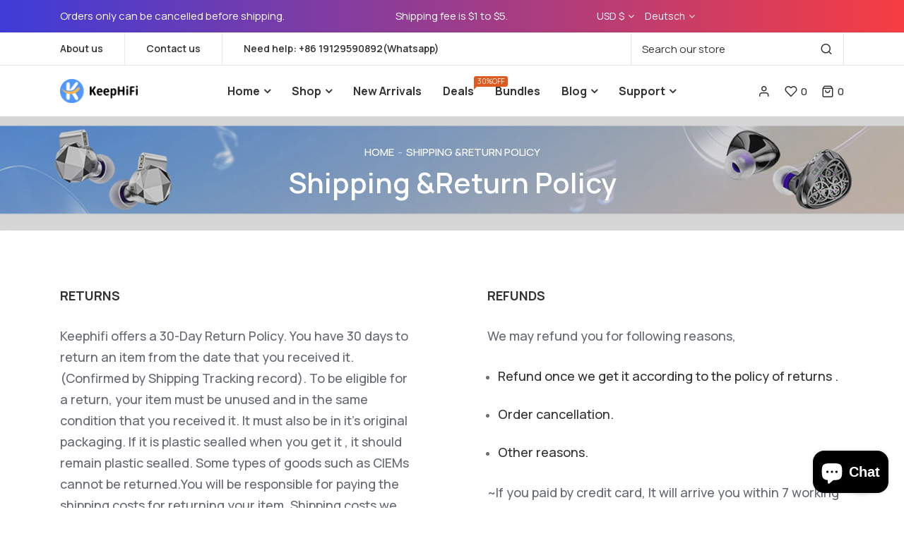

--- FILE ---
content_type: text/html; charset=utf-8
request_url: https://keephifi.com/de/pages/shipping-free
body_size: 79088
content:
<!doctype html>
<html class="no-js supports-no-cookies mini2" lang="de"  dir="ltr">
  <head>
    <meta charset="utf-8">
    <meta http-equiv="x-ua-compatible" content="IE=edge">
    <meta name="viewport" content="width=device-width,initial-scale=1">
    <meta name="theme-color" content="var(--font-color-primary)">
    <link rel="preconnect" href="https://cdn.shopify.com" crossorigin><link rel="canonical" href="https://keephifi.com/de/pages/shipping-free"><link rel="shortcut icon" href="//keephifi.com/cdn/shop/files/Favicon_561edecd-1037-46cf-bc6d-8be787010d2c.jpg?v=1735204358" type="image/png" />
    <title>
    Shipping &amp;Return Policy
    
    
    
    &ndash; KEEPHIFI
    
    </title>
    <meta name="description" content="Shipping costs and time Express Shipping (3-8 days) : 1.Orders &amp;gt; $ 299 / Free Shipping2.Orders &amp;lt; $ 299 / $ 25 Standard Shipping(8-25 days) : 1.Orders &amp;gt; $ 30 / Free Shipping.2.Orders &amp;lt; $ 30 / $ 5 Economy shipping (25-60 days): Worldwide Free Shipping on any iems How can I track my order? Simply click on this">
    
  <meta property="og:type" content="website">
  <meta property="og:title" content="Shipping &amp;Return Policy">

<meta property="og:url" content="https://keephifi.com/de/pages/shipping-free">
<meta property="og:site_name" content="KEEPHIFI">

  <meta name="twitter:site" content="@https://x.com/KeepHifiStore">


  <meta name="twitter:card" content="summary">



    <style>
    
    @import url('https://fonts.googleapis.com/css2?family=Manrope:ital,wght@0,100;0,200;0,300;0,400;0,500;0,600;0,700;0,800;0,900;1,100;1,200;1,300;1,400;1,500;1,600;1,700;1,800;1,900&display=swap');
    
    
    @import url('https://fonts.googleapis.com/css2?family=Manrope:ital,wght@0,100;0,200;0,300;0,400;0,500;0,600;0,700;0,800;0,900;1,100;1,200;1,300;1,400;1,500;1,600;1,700;1,800;1,900&display=swap');
    
    
    @import url('https://fonts.googleapis.com/css2?family=Manrope:ital,wght@0,100;0,200;0,300;0,400;0,500;0,600;0,700;0,800;0,900;1,100;1,200;1,300;1,400;1,500;1,600;1,700;1,800;1,900&display=swap');
    
    
    @import url('https://fonts.googleapis.com/css2?family=Manrope:ital,wght@0,100;0,200;0,300;0,400;0,500;0,600;0,700;0,800;0,900;1,100;1,200;1,300;1,400;1,500;1,600;1,700;1,800;1,900&display=swap');
    
    
    @import url('https://fonts.googleapis.com/css2?family=Manrope:ital,wght@0,100;0,200;0,300;0,400;0,500;0,600;0,700;0,800;0,900;1,100;1,200;1,300;1,400;1,500;1,600;1,700;1,800;1,900&display=swap');
    
</style><link href="//keephifi.com/cdn/shop/t/13/assets/bootstrap.min.css?v=106872733425585849001722235102" rel="stylesheet" type="text/css" media="all">
<link href="//keephifi.com/cdn/shop/t/13/assets/bootstrap-icons.css?v=162564735770338804201722235102" rel="stylesheet" type="text/css" media="all">
<link href="//keephifi.com/cdn/shop/t/13/assets/font-awesome.min.css?v=21869632697367095781722235102" rel="stylesheet" type="text/css" media="all">
<link href="//keephifi.com/cdn/shop/t/13/assets/slick.css?v=98340474046176884051722235102" rel="stylesheet" type="text/css" media="all">
<link href="//keephifi.com/cdn/shop/t/13/assets/owl.carousel.min.css?v=70516089817612781961722235102" rel="stylesheet" type="text/css" media="all">
<link href="//keephifi.com/cdn/shop/t/13/assets/owl.theme.default.min.css?v=135046118358282713361722235102" rel="stylesheet" type="text/css" media="all">
<link href="//keephifi.com/cdn/shop/t/13/assets/swiper-bundle.min.css?v=131626007024603461731722235102" rel="stylesheet" type="text/css" media="all">
<link href="//keephifi.com/cdn/shop/t/13/assets/magnific-popup.css?v=39095769176613777181722235102" rel="stylesheet" type="text/css" media="all">
<link href="//keephifi.com/cdn/shop/t/13/assets/feather.css?v=32405190967382458041722235102" rel="stylesheet" type="text/css" media="all"><link href="//keephifi.com/cdn/shop/t/13/assets/style.css?v=100409671340325120481722235102" rel="stylesheet" type="text/css" media="all"><link href="//keephifi.com/cdn/shop/t/13/assets/skin-theme.css?v=157418301958842336141722235136" rel="stylesheet" type="text/css" media="all"><link href="//keephifi.com/cdn/shop/t/13/assets/collection.css?v=43458014608338538261722235102" rel="stylesheet" type="text/css" media="all">
<link href="//keephifi.com/cdn/shop/t/13/assets/collection-sidebar.css?v=3555690817739894701722235102" rel="stylesheet" type="text/css" media="all"><link href="//keephifi.com/cdn/shop/t/13/assets/product-template.css?v=175742296848566681721722235102" rel="stylesheet" type="text/css" media="all"><style data-shopify>/*=====================================
  body css
======================================*/
body {
  color: var(--font-color-body);
  font-size: var(--font-size-body);
  background-color: var(--background-color-body);
  
  font-family: var(--font-custom-stack-body);
  font-weight: var(--font-custom-weight-body);
  font-style: var(--font-custom-style-body);
  
  line-height: normal;
  letter-spacing: var(--font-letter-spacing-body);
  -webkit-font-smoothing: antialiased;
  -moz-osx-font-smoothing: antialiased;
  text-size-adjust: 100%;
}

/*=====================================
  Headings css
======================================*/
h1, h2, h3, h4, h5, h6 {
  color: var(--font-color-header);
  margin: 0;
  padding: 0;
  
  font-family: var(--font-custom-stack-header);
  font-weight: var(--font-custom-weight-header);
  font-style: var(--font-custom-style-header);
  
  line-height: normal;
}

/*=====================================
  Section headings css
======================================*/
.section-capture {
  margin-bottom: 50px;
}
.section-title h2 {
  color: var(--font-color-section-header);
  
  font-family: var(--font-custom-stack-section-header);
  font-weight: var(--font-custom-weight-section-header);
  font-style: var(--font-custom-style-section-header);
  
  text-transform: var(--font-text-section-header);
}
@media (max-width: 1199px) {
  .section-capture{
    margin-bottom: 50px;
  }
}
@media (max-width: 767px) {
  .section-capture {
    margin-bottom: 40px;
  }
}

/*=====================================
  paragraph css
======================================*/
p {
  color: var(--font-color-paragraph);
  margin-bottom: 0px;
  --font-custom-stack-paragraph: 'Manrope', sans-serif;
  --font-custom-weight-paragraph: 400;
  --font-custom-style-paragraph: normal;

  
  font-family: var(--font-custom-stack-paragraph);
  font-weight: var(--font-custom-weight-paragraph);
  font-style: var(--font-custom-style-paragraph);
  
  line-height: var(--font-line-height-paragraph);
}

/*=====================================
  'other' tag css
======================================*/
input, textarea, select {
  color: var(--sti-color);
  font-size: var(--sti-font-size);
  padding: 10px 15px;
  background-color: var(--sti-bgcolor);
  font-family: var(--font-stack-body);
  text-transform: var(--sti-text);
  font-weight: var(--sti-font-weight);
  border: var(--sti-border);
  border-radius: var(--sti-border-radius);
}
input::placeholder,
textarea::placeholder {
  color: var(--sti-color);
}

/* clears the 'x' from 'Internet Explorer' */
input[type=search]::-ms-clear,
input[type=search]::-ms-reveal {
  display: none;
  width: 0px;
  height: 0px;
}

/* clears the 'x' from 'Chrome' */
input[type="search"]::-webkit-search-decoration,
input[type="search"]::-webkit-search-cancel-button,
input[type="search"]::-webkit-search-results-button,
input[type="search"]::-webkit-search-results-decoration {
  display: none;
}

textarea {
  display: block;
  resize: none;
}
input:focus,
select:focus,
textarea:focus {
  outline: none;
  border: var(--sti-border);
  box-shadow: none;
}
select {
  -webkit-appearance: none;
  -moz-appearance: none;
  -ms-appearance: none;
  -o-appearance: none;
  appearance: none;
  background-image: url('//keephifi.com/cdn/shop/t/13/assets/chevron-down.svg?v=60467149447012667681722235102');
  
  padding: 10px 30px 10px 15px;
  background-position: right 15px center;
  
  background-repeat: no-repeat;
  background-size: 12px;
  background-color: transparent;
}
input.disabled,
input[disabled],
select.disabled,
select[disabled],
textarea.disabled,
textarea[disabled] {
  color: var(--sti-color)
  background-color: var(--sti-bgcolor);
  border: 1px solid var(--sti-border);
}
input::-webkit-outer-spin-button,
input::-webkit-inner-spin-button {
    -webkit-appearance: none;
    margin: 0;
}
input[type=number] {
    -moz-appearance: textfield;
}
.hidden {
    display: none;
}
img {
  max-width: 100%;
}


/*=====================================
  other custom padding css
======================================*/
.shopify-challenge__container,
.section-ptb {
  padding-top: 80px;
  padding-bottom: 80px;
}
@media (max-width: 1199px) {
  .shopify-challenge__container,
  .section-ptb {
    padding-top: 80px;
    padding-bottom: 80px;
  }
}
@media (max-width: 767px) {
  .shopify-challenge__container,
  .section-ptb {
    padding-top: 60px;
    padding-bottom: 60px;
  }
}

/*=====================================
  button type css
======================================*/
/* btn1 */
#pro-review .jdgm-btn,
#pro-review .jdgm-write-rev-link,
.btn-style {
  color: #ffffff;
  font-size: 16px;
  padding: 15px 30px;
  background-color: #f63d42;
  text-transform: none;
  font-weight: 500;
  border: 2px solid #f63d42;
  border-radius: 5px;
  letter-spacing: 0.5px;
  text-align: center;
  line-height: 1;
}
#pro-review .jdgm-btn:hover,
#pro-review .jdgm-write-rev-link:hover,
.btn-style:hover {
  color: #f63d42;
  background-color: rgba(0,0,0,0);
  border: 2px solid #f63d42;
}
.btn-style i {
  padding-left: 5px;
}
@media(max-width: 767px){
  #pro-review .jdgm-btn,
  #pro-review .jdgm-write-rev-link,
  .btn-style {  
    font-size: 14px;
    padding: 12px 20px;
  }
}

/* btn2 */
.btn-style2 {
  color: #202020;
  font-size: 16px;
  padding: 16px 30px;
  background-color: rgba(0,0,0,0);
  text-transform: none;
  font-weight: 700;
  border: 1px solid #e2e2e2;
  border-radius: 5px;
  letter-spacing: 0px;
  line-height: 1;
  text-align: center;
}
.btn-style2:hover {
  color: #ffffff;
  background-color: #202020;
  border: 1px solid #202020;
}
.btn-style2 i {
  line-height: 1;
  padding-left: 5px;
}
@media(max-width: 767px){
  .btn-style2 { 
    font-size: 14px;
    padding: 12px 20px;
  }
}


/* btn3 */
.btn-style3 {
  color: #ffffff;
  font-size: 16px;
  padding: 15px 30px;
  background-color: #333333;
  text-transform: uppercase;
  font-weight: 600;
  border: 2px solid #333333;
  border-radius: 5px;
  letter-spacing: 0.5px;
  line-height: 1;
  text-align: center;
}
.btn-style3:hover {
  color: #ffffff;
  background-color: #f63d42;
  border: 2px solid #f63d42;
}
.btn-style3 i {
  padding-left: 5px;
}
@media(max-width: 767px){
  .btn-style3 { 
    font-size: 14px;
    padding: 12px 20px;
  }
}

/* btn disable css */
a.disabled {
  color: #aeaeae!important;
  opacity: 0.65;
  pointer-events: none;
}
a.add-to-cart.disabled,
a.quick-view.disabled,
a.btn[disabled],
a.btn.disabled,
button.btn[disabled],
button.btn.disabled,
button[disabled] {
  color: #eaeaea!important;
  background-color: #ababab!important;
  opacity: 0.65;
  pointer-events: none;
}
a.btn[disabled],
a.btn.disabled,
button.btn[disabled],
button.btn.disabled,
button[disabled] {
  border: 1px solid #ababab;
}
.swiper-buttons button[disabled] {
  color: var(--font-color-header)important;
  background-color: transparent!important;
  opacity: 1;
  pointer-events: all;
  border: none;
}
/*=====================================
  product label css
======================================*/
.single-product-wrap.stock-out {
  cursor: not-allowed;
}
.single-product-wrap.stock-out .product-image.stock-out {
  position: relative;
}

.product-image {
  position: relative;
}
.product-label span {
  font-size: 12px;
  position: absolute;
  top: 15px;
  width: 40px;
  height: 20px;
  display: flex;
  align-items: center;
  justify-content: center;
  text-align: center;
  text-transform: capitalize;
  font-weight: 400;
  border-radius : 0px;
  line-height: 1;
}
.product-label span.new-sale-title {
  color: ;
  background-color: ;
}
.product-label span.percent-count{
  color: #ffffff;
  background-color: #0ea440;
}
.product-label span.soldout-title{
  color: #FFFFFF;
  background-color: #A00000;
}
.product-label span.new-sale-title {
  
  left: 0px;
  
}
.product-label span.soldout-title,
.product-label span.percent-count {
  
  left: 15px;
  
}

/*=====================================
  pagination css
======================================*/
/* page-area css */
.paginatoin-area {
  padding-top: 80px;
}
@media (max-width: 1199px) {
  .paginatoin-area {
    padding-top: 80px;
  }
}
@media (max-width: 767px) {
  .paginatoin-area {
    padding-top: 60px;
  }
}
/*=====================================
    Fade in
======================================*/

[data-fade-in] {
  opacity: 0;
  transform: translateY(20px);
}
[class*=fade-] {
  will-change: opacity,transform;
}
.fade-in {
    animation: fade-in .8s .1s forwards;
}
@keyframes fade-in {
  0% {
      opacity: 0;
      transform: translateY(20spx);
  }
  100% {
      opacity: 1;
      transform: translateY(0);
  }
}



.fade-in:nth-child(1) {
  
  animation: fade-in .8s .1s forwards;
  
}


.fade-in:nth-child(2) {
  
  animation: fade-in .8s .2s forwards;
  
}


.fade-in:nth-child(3) {
  
  animation: fade-in .8s .3s forwards;
  
}


.fade-in:nth-child(4) {
  
  animation: fade-in .8s .4s forwards;
  
}


.fade-in:nth-child(5) {
  
  animation: fade-in .8s .5s forwards;
  
}


.fade-in:nth-child(6) {
  
  animation: fade-in .8s .6s forwards;
  
}


.fade-in:nth-child(7) {
  
  animation: fade-in .8s .7s forwards;
  
}


.fade-in:nth-child(8) {
  
  animation: fade-in .8s .8s forwards;
  
}


.fade-in:nth-child(9) {
  
  animation: fade-in .8s .9s forwards;
  
}


.fade-in:nth-child(10) {
  
  animation: fade-in .8s 1s forwards;
  
}


.fade-in:nth-child(11) {
  
  
  
  animation: fade-in .8s 1.0s forwards;
  
  
}


.fade-in:nth-child(12) {
  
  
  
  animation: fade-in .8s 1.1s forwards;
  
  
}


.fade-in:nth-child(13) {
  
  
  
  animation: fade-in .8s 1.2s forwards;
  
  
}


.fade-in:nth-child(14) {
  
  
  
  animation: fade-in .8s 1.3s forwards;
  
  
}


.fade-in:nth-child(15) {
  
  
  
  animation: fade-in .8s 1.4s forwards;
  
  
}


.fade-in:nth-child(16) {
  
  
  
  animation: fade-in .8s 1.5s forwards;
  
  
}


.fade-in:nth-child(17) {
  
  
  
  animation: fade-in .8s 1.6s forwards;
  
  
}


.fade-in:nth-child(18) {
  
  
  
  animation: fade-in .8s 1.7s forwards;
  
  
}


.fade-in:nth-child(19) {
  
  
  
  animation: fade-in .8s 1.8s forwards;
  
  
}


.fade-in:nth-child(20) {
  
  animation: fade-in .8s 2s forwards;
  
}


.fade-in:nth-child(21) {
  
  
  
  animation: fade-in .8s 2.0s forwards;
  
  
}


.fade-in:nth-child(22) {
  
  
  
  animation: fade-in .8s 2.1s forwards;
  
  
}


.fade-in:nth-child(23) {
  
  
  
  animation: fade-in .8s 2.2s forwards;
  
  
}


.fade-in:nth-child(24) {
  
  
  
  animation: fade-in .8s 2.3s forwards;
  
  
}


.fade-in:nth-child(25) {
  
  
  
  animation: fade-in .8s 2.4s forwards;
  
  
}


.fade-in:nth-child(26) {
  
  
  
  animation: fade-in .8s 2.5s forwards;
  
  
}


.fade-in:nth-child(27) {
  
  
  
  animation: fade-in .8s 2.6s forwards;
  
  
}


.fade-in:nth-child(28) {
  
  
  
  animation: fade-in .8s 2.7s forwards;
  
  
}


.fade-in:nth-child(29) {
  
  
  
  animation: fade-in .8s 2.8s forwards;
  
  
}


.fade-in:nth-child(30) {
  
}

</style><style>
    
    
    
    :root {
      --font-weight-body--bold: 700;
      --font-weight-body--bolder: 700;
    
      --font-color-body: #6f6f6f;
      --font-size-body: 15px;
      --background-color-body: #ffffff;
      --extra-color-body: #f4f4f6;
      --button-radius: 5px;
      
      --font-custom-stack-body: 'Manrope', sans-serif;
      --font-custom-weight-body: 500;
      --font-custom-style-body: normal;
      
      --font-letter-spacing-body: 0px;
    
      --font-color-header: #333333;
      
      --font-custom-stack-header: 'Manrope', sans-serif;
      --font-custom-weight-header: 600;
      --font-custom-style-header: normal;
      
    
      --font-color-section-header: #333333;
      
      --font-custom-stack-section-header: 'Manrope', sans-serif;
      --font-custom-weight-section-header:800;
      --font-custom-style-section-header: normal;
      
      --font-text-section-header: none;
    
      --font-color-paragraph: #656973;
      
      --font-custom-stack-paragraph: 'Manrope', sans-serif;
      --font-custom-weight-paragraph: 400;
      --font-custom-style-paragraph: normal;
      
      --font-line-height-paragraph: 30px;
    
      
      --font-custom-stack-other: 'Manrope', sans-serif;
      
    
      --font-color-primary: #f63d42;
      --font-color-secondary: #333333;
      --theme-border-color: rgba(51, 51, 51, 0.1);
    
      --sti-color: #6f6f6f;
      --sti-font-size: 15px;
      --sti-bgcolor: #FFFFFF;
      --sti-text: none;
      --sti-font-weight: 400;
      --sti-border: 1px solid rgba(51, 51, 51, 0.1);
      --sti-border-radius: 5px;
    
      --box-body-bgcolor: #FFFFFF;
    }
    </style>
    <script>window.performance && window.performance.mark && window.performance.mark('shopify.content_for_header.start');</script><meta name="facebook-domain-verification" content="pk4lg9msnml7beg4aca2ccrgkmh6q5">
<meta name="facebook-domain-verification" content="0l0io7p4mo17kofur868xq1aslfj9i">
<meta name="google-site-verification" content="xb_fMVNCOCpjHi3M5iT1QTWGnoFtu89xebnV0OjOeoA">
<meta id="shopify-digital-wallet" name="shopify-digital-wallet" content="/26615873582/digital_wallets/dialog">
<meta name="shopify-checkout-api-token" content="b187e71e3914453d306e21616cee341d">
<meta id="in-context-paypal-metadata" data-shop-id="26615873582" data-venmo-supported="false" data-environment="production" data-locale="de_DE" data-paypal-v4="true" data-currency="USD">
<link rel="alternate" hreflang="x-default" href="https://keephifi.com/pages/shipping-free">
<link rel="alternate" hreflang="en" href="https://keephifi.com/pages/shipping-free">
<link rel="alternate" hreflang="ja" href="https://keephifi.com/ja/pages/shipping-free">
<link rel="alternate" hreflang="es" href="https://keephifi.com/es/pages/shipping-free">
<link rel="alternate" hreflang="de" href="https://keephifi.com/de/pages/shipping-free">
<link rel="alternate" hreflang="fr" href="https://keephifi.com/fr/pages/shipping-free">
<link rel="alternate" hreflang="pt" href="https://keephifi.com/pt/pages/shipping-free">
<link rel="alternate" hreflang="en-CA" href="https://keephifi.com/en-ca/pages/shipping-free">
<script async="async" src="/checkouts/internal/preloads.js?locale=de-US"></script>
<script id="shopify-features" type="application/json">{"accessToken":"b187e71e3914453d306e21616cee341d","betas":["rich-media-storefront-analytics"],"domain":"keephifi.com","predictiveSearch":true,"shopId":26615873582,"locale":"de"}</script>
<script>var Shopify = Shopify || {};
Shopify.shop = "keephifi.myshopify.com";
Shopify.locale = "de";
Shopify.currency = {"active":"USD","rate":"1.0"};
Shopify.country = "US";
Shopify.theme = {"name":"04-electronic","id":124512010286,"schema_name":"Ubone","schema_version":"1.3","theme_store_id":null,"role":"main"};
Shopify.theme.handle = "null";
Shopify.theme.style = {"id":null,"handle":null};
Shopify.cdnHost = "keephifi.com/cdn";
Shopify.routes = Shopify.routes || {};
Shopify.routes.root = "/de/";</script>
<script type="module">!function(o){(o.Shopify=o.Shopify||{}).modules=!0}(window);</script>
<script>!function(o){function n(){var o=[];function n(){o.push(Array.prototype.slice.apply(arguments))}return n.q=o,n}var t=o.Shopify=o.Shopify||{};t.loadFeatures=n(),t.autoloadFeatures=n()}(window);</script>
<script id="shop-js-analytics" type="application/json">{"pageType":"page"}</script>
<script defer="defer" async type="module" src="//keephifi.com/cdn/shopifycloud/shop-js/modules/v2/client.init-shop-cart-sync_e98Ab_XN.de.esm.js"></script>
<script defer="defer" async type="module" src="//keephifi.com/cdn/shopifycloud/shop-js/modules/v2/chunk.common_Pcw9EP95.esm.js"></script>
<script defer="defer" async type="module" src="//keephifi.com/cdn/shopifycloud/shop-js/modules/v2/chunk.modal_CzmY4ZhL.esm.js"></script>
<script type="module">
  await import("//keephifi.com/cdn/shopifycloud/shop-js/modules/v2/client.init-shop-cart-sync_e98Ab_XN.de.esm.js");
await import("//keephifi.com/cdn/shopifycloud/shop-js/modules/v2/chunk.common_Pcw9EP95.esm.js");
await import("//keephifi.com/cdn/shopifycloud/shop-js/modules/v2/chunk.modal_CzmY4ZhL.esm.js");

  window.Shopify.SignInWithShop?.initShopCartSync?.({"fedCMEnabled":true,"windoidEnabled":true});

</script>
<script>(function() {
  var isLoaded = false;
  function asyncLoad() {
    if (isLoaded) return;
    isLoaded = true;
    var urls = ["https:\/\/api.omegatheme.com\/facebook-chat\/client\/omg-fbc-custom.js?shop=keephifi.myshopify.com","https:\/\/d1639lhkj5l89m.cloudfront.net\/js\/storefront\/uppromote.js?shop=keephifi.myshopify.com","\/\/cdn.shopify.com\/proxy\/4aaaba4e84a25ca79d2e3c8d249c867626ef08af839fab5fa0be30ed1b8e2946\/api.goaffpro.com\/loader.js?shop=keephifi.myshopify.com\u0026sp-cache-control=cHVibGljLCBtYXgtYWdlPTkwMA","https:\/\/timer.good-apps.co\/storage\/js\/good_apps_timer-keephifi.myshopify.com.js?ver=12\u0026shop=keephifi.myshopify.com"];
    for (var i = 0; i < urls.length; i++) {
      var s = document.createElement('script');
      s.type = 'text/javascript';
      s.async = true;
      s.src = urls[i];
      var x = document.getElementsByTagName('script')[0];
      x.parentNode.insertBefore(s, x);
    }
  };
  if(window.attachEvent) {
    window.attachEvent('onload', asyncLoad);
  } else {
    window.addEventListener('load', asyncLoad, false);
  }
})();</script>
<script id="__st">var __st={"a":26615873582,"offset":28800,"reqid":"35aa839b-899f-4066-a2c6-47d4117f19e3-1769400165","pageurl":"keephifi.com\/de\/pages\/shipping-free","s":"pages-80265412654","u":"e9baa8dd7fa7","p":"page","rtyp":"page","rid":80265412654};</script>
<script>window.ShopifyPaypalV4VisibilityTracking = true;</script>
<script id="captcha-bootstrap">!function(){'use strict';const t='contact',e='account',n='new_comment',o=[[t,t],['blogs',n],['comments',n],[t,'customer']],c=[[e,'customer_login'],[e,'guest_login'],[e,'recover_customer_password'],[e,'create_customer']],r=t=>t.map((([t,e])=>`form[action*='/${t}']:not([data-nocaptcha='true']) input[name='form_type'][value='${e}']`)).join(','),a=t=>()=>t?[...document.querySelectorAll(t)].map((t=>t.form)):[];function s(){const t=[...o],e=r(t);return a(e)}const i='password',u='form_key',d=['recaptcha-v3-token','g-recaptcha-response','h-captcha-response',i],f=()=>{try{return window.sessionStorage}catch{return}},m='__shopify_v',_=t=>t.elements[u];function p(t,e,n=!1){try{const o=window.sessionStorage,c=JSON.parse(o.getItem(e)),{data:r}=function(t){const{data:e,action:n}=t;return t[m]||n?{data:e,action:n}:{data:t,action:n}}(c);for(const[e,n]of Object.entries(r))t.elements[e]&&(t.elements[e].value=n);n&&o.removeItem(e)}catch(o){console.error('form repopulation failed',{error:o})}}const l='form_type',E='cptcha';function T(t){t.dataset[E]=!0}const w=window,h=w.document,L='Shopify',v='ce_forms',y='captcha';let A=!1;((t,e)=>{const n=(g='f06e6c50-85a8-45c8-87d0-21a2b65856fe',I='https://cdn.shopify.com/shopifycloud/storefront-forms-hcaptcha/ce_storefront_forms_captcha_hcaptcha.v1.5.2.iife.js',D={infoText:'Durch hCaptcha geschützt',privacyText:'Datenschutz',termsText:'Allgemeine Geschäftsbedingungen'},(t,e,n)=>{const o=w[L][v],c=o.bindForm;if(c)return c(t,g,e,D).then(n);var r;o.q.push([[t,g,e,D],n]),r=I,A||(h.body.append(Object.assign(h.createElement('script'),{id:'captcha-provider',async:!0,src:r})),A=!0)});var g,I,D;w[L]=w[L]||{},w[L][v]=w[L][v]||{},w[L][v].q=[],w[L][y]=w[L][y]||{},w[L][y].protect=function(t,e){n(t,void 0,e),T(t)},Object.freeze(w[L][y]),function(t,e,n,w,h,L){const[v,y,A,g]=function(t,e,n){const i=e?o:[],u=t?c:[],d=[...i,...u],f=r(d),m=r(i),_=r(d.filter((([t,e])=>n.includes(e))));return[a(f),a(m),a(_),s()]}(w,h,L),I=t=>{const e=t.target;return e instanceof HTMLFormElement?e:e&&e.form},D=t=>v().includes(t);t.addEventListener('submit',(t=>{const e=I(t);if(!e)return;const n=D(e)&&!e.dataset.hcaptchaBound&&!e.dataset.recaptchaBound,o=_(e),c=g().includes(e)&&(!o||!o.value);(n||c)&&t.preventDefault(),c&&!n&&(function(t){try{if(!f())return;!function(t){const e=f();if(!e)return;const n=_(t);if(!n)return;const o=n.value;o&&e.removeItem(o)}(t);const e=Array.from(Array(32),(()=>Math.random().toString(36)[2])).join('');!function(t,e){_(t)||t.append(Object.assign(document.createElement('input'),{type:'hidden',name:u})),t.elements[u].value=e}(t,e),function(t,e){const n=f();if(!n)return;const o=[...t.querySelectorAll(`input[type='${i}']`)].map((({name:t})=>t)),c=[...d,...o],r={};for(const[a,s]of new FormData(t).entries())c.includes(a)||(r[a]=s);n.setItem(e,JSON.stringify({[m]:1,action:t.action,data:r}))}(t,e)}catch(e){console.error('failed to persist form',e)}}(e),e.submit())}));const S=(t,e)=>{t&&!t.dataset[E]&&(n(t,e.some((e=>e===t))),T(t))};for(const o of['focusin','change'])t.addEventListener(o,(t=>{const e=I(t);D(e)&&S(e,y())}));const B=e.get('form_key'),M=e.get(l),P=B&&M;t.addEventListener('DOMContentLoaded',(()=>{const t=y();if(P)for(const e of t)e.elements[l].value===M&&p(e,B);[...new Set([...A(),...v().filter((t=>'true'===t.dataset.shopifyCaptcha))])].forEach((e=>S(e,t)))}))}(h,new URLSearchParams(w.location.search),n,t,e,['guest_login'])})(!0,!0)}();</script>
<script integrity="sha256-4kQ18oKyAcykRKYeNunJcIwy7WH5gtpwJnB7kiuLZ1E=" data-source-attribution="shopify.loadfeatures" defer="defer" src="//keephifi.com/cdn/shopifycloud/storefront/assets/storefront/load_feature-a0a9edcb.js" crossorigin="anonymous"></script>
<script data-source-attribution="shopify.dynamic_checkout.dynamic.init">var Shopify=Shopify||{};Shopify.PaymentButton=Shopify.PaymentButton||{isStorefrontPortableWallets:!0,init:function(){window.Shopify.PaymentButton.init=function(){};var t=document.createElement("script");t.src="https://keephifi.com/cdn/shopifycloud/portable-wallets/latest/portable-wallets.de.js",t.type="module",document.head.appendChild(t)}};
</script>
<script data-source-attribution="shopify.dynamic_checkout.buyer_consent">
  function portableWalletsHideBuyerConsent(e){var t=document.getElementById("shopify-buyer-consent"),n=document.getElementById("shopify-subscription-policy-button");t&&n&&(t.classList.add("hidden"),t.setAttribute("aria-hidden","true"),n.removeEventListener("click",e))}function portableWalletsShowBuyerConsent(e){var t=document.getElementById("shopify-buyer-consent"),n=document.getElementById("shopify-subscription-policy-button");t&&n&&(t.classList.remove("hidden"),t.removeAttribute("aria-hidden"),n.addEventListener("click",e))}window.Shopify?.PaymentButton&&(window.Shopify.PaymentButton.hideBuyerConsent=portableWalletsHideBuyerConsent,window.Shopify.PaymentButton.showBuyerConsent=portableWalletsShowBuyerConsent);
</script>
<script data-source-attribution="shopify.dynamic_checkout.cart.bootstrap">document.addEventListener("DOMContentLoaded",(function(){function t(){return document.querySelector("shopify-accelerated-checkout-cart, shopify-accelerated-checkout")}if(t())Shopify.PaymentButton.init();else{new MutationObserver((function(e,n){t()&&(Shopify.PaymentButton.init(),n.disconnect())})).observe(document.body,{childList:!0,subtree:!0})}}));
</script>
<script id='scb4127' type='text/javascript' async='' src='https://keephifi.com/cdn/shopifycloud/privacy-banner/storefront-banner.js'></script><link id="shopify-accelerated-checkout-styles" rel="stylesheet" media="screen" href="https://keephifi.com/cdn/shopifycloud/portable-wallets/latest/accelerated-checkout-backwards-compat.css" crossorigin="anonymous">
<style id="shopify-accelerated-checkout-cart">
        #shopify-buyer-consent {
  margin-top: 1em;
  display: inline-block;
  width: 100%;
}

#shopify-buyer-consent.hidden {
  display: none;
}

#shopify-subscription-policy-button {
  background: none;
  border: none;
  padding: 0;
  text-decoration: underline;
  font-size: inherit;
  cursor: pointer;
}

#shopify-subscription-policy-button::before {
  box-shadow: none;
}

      </style>

<script>window.performance && window.performance.mark && window.performance.mark('shopify.content_for_header.end');</script>
    <script type="text/javascript" src="//keephifi.com/cdn/shop/t/13/assets/plugins.js?v=1687262105142952671722235102" defer></script><script type="text/javascript" src="//keephifi.com/cdn/shop/t/13/assets/jquery-3.6.1.min.js?v=77015668167349694581722235102" defer></script>
<script type="text/javascript" src="//keephifi.com/cdn/shop/t/13/assets/jquery-migrate-1.4.1.min.js?v=8839049224236534361722235102" defer></script>
<script type="text/javascript" src="//keephifi.com/cdn/shop/t/13/assets/modernizr-2.8.3.min.js?v=174727525422211915231722235102" defer></script>
<script type="text/javascript" src="//keephifi.com/cdn/shop/t/13/assets/bootstrap.bundle.min.js?v=178806464053651140501722235102" defer></script>
<script type="text/javascript" src="//keephifi.com/cdn/shop/t/13/assets/slick.min.js?v=78403228708673780251722235102" defer></script>
<script type="text/javascript" src="//keephifi.com/cdn/shop/t/13/assets/owl.carousel.min.js?v=97891440811553454251722235102" defer></script>
<script type="text/javascript" src="//keephifi.com/cdn/shop/t/13/assets/swiper-bundle.min.js?v=146640479871518466531722235102" defer></script>
<script type="text/javascript" src="//keephifi.com/cdn/shop/t/13/assets/jquery.magnific-popup.min.js?v=62953174224872963371722235102" defer></script>
<script type="text/javascript" src="//keephifi.com/cdn/shop/t/13/assets/imagesloaded.pkgd.min.js?v=58209854333173575541722235102" defer></script>
<script type="text/javascript" src="//keephifi.com/cdn/shop/t/13/assets/jquery.isotope.min.js?v=91911861347149225011722235102" defer></script>
<script type="text/javascript" src="//keephifi.com/cdn/shopifycloud/storefront/assets/themes_support/api.jquery-7ab1a3a4.js" defer></script>
<script type="text/javascript" src="//keephifi.com/cdn/shop/t/13/assets/waypoints.min.js?v=8574801165041833121722235102" defer></script>
<script type="text/javascript" src="//keephifi.com/cdn/shop/t/13/assets/counter.js?v=61598517943102193791722235102" defer></script>
<script type="text/javascript" src="//keephifi.com/cdn/shop/t/13/assets/jquery.countTo.js?v=95972761284036485671722235102" defer></script>
<script type="text/javascript" src="//keephifi.com/cdn/shop/t/13/assets/theme.wishlist.js?v=184261439331368048331722235102" defer></script>
<script type="text/javascript" src="//keephifi.com/cdn/shop/t/13/assets/lazysizes.min.js?v=56805471290311245611722235102" async></script>
<script type="text/javascript" src="//keephifi.com/cdn/shop/t/13/assets/main.js?v=86817232955393328471722235102" defer></script>
    <script type="text/javascript" src="//keephifi.com/cdn/shopifycloud/storefront/assets/themes_support/shopify_common-5f594365.js" defer="defer"></script>
    
    <script>document.documentElement.className = document.documentElement.className.replace('no-js', 'js');
    if (Shopify.designMode) {
      document.documentElement.classList.add('shopify-design-mode');
    }
    </script><script src="//keephifi.com/cdn/shop/t/13/assets/localization-form.js?v=44178445813835192671722235102" defer="defer"></script><!-- Google tag (gtag.js) -->
    <script async src="https://www.googletagmanager.com/gtag/js?id=AW-16583487702"></script>
    <script>
      window.dataLayer = window.dataLayer || [];
      function gtag(){dataLayer.push(arguments);}
      gtag('js', new Date());
    
      gtag('config', 'AW-16583487702');
    </script>
    <script>
      function gtag_report_conversion_homepage(url) {
        var callback = function () {
          if (typeof(url) != 'undefined') {
            window.location = url;
          }
        };
        gtag('event', 'conversion', {
            'send_to': 'AW-16759707899/_eylCOH9hO8ZEPux07c-',
            'value': 1.0,
            'currency': 'USD',
            'event_callback': callback
        });
        return false;
      }


      function gtag_report_conversion_purchase_1(url) {
        var callback = function () {
          if (typeof(url) != 'undefined') {
            window.location = url;
          }
        };
        gtag('event', 'conversion', {
            'send_to': 'AW-16759707899/iBP1CJqIt-8ZEPux07c-',
            'value': 1.0,
            'currency': 'USD',
            'transaction_id': '',
            'event_callback': callback
        });
        return false;
      }


    </script>

  <!-- BEGIN app block: shopify://apps/judge-me-reviews/blocks/judgeme_core/61ccd3b1-a9f2-4160-9fe9-4fec8413e5d8 --><!-- Start of Judge.me Core -->






<link rel="dns-prefetch" href="https://cdn2.judge.me/cdn/widget_frontend">
<link rel="dns-prefetch" href="https://cdn.judge.me">
<link rel="dns-prefetch" href="https://cdn1.judge.me">
<link rel="dns-prefetch" href="https://api.judge.me">

<script data-cfasync='false' class='jdgm-settings-script'>window.jdgmSettings={"pagination":5,"disable_web_reviews":true,"badge_no_review_text":"No reviews","badge_n_reviews_text":"{{ n }} review/reviews","hide_badge_preview_if_no_reviews":true,"badge_hide_text":false,"enforce_center_preview_badge":false,"widget_title":"Customer Reviews","widget_open_form_text":"Write a review","widget_close_form_text":"Cancel review","widget_refresh_page_text":"Refresh page","widget_summary_text":"Based on {{ number_of_reviews }} review/reviews","widget_no_review_text":"Be the first to write a review","widget_name_field_text":"Display name","widget_verified_name_field_text":"Verified Name (public)","widget_name_placeholder_text":"Display name","widget_required_field_error_text":"This field is required.","widget_email_field_text":"Email address","widget_verified_email_field_text":"Verified Email (private, can not be edited)","widget_email_placeholder_text":"Your email address","widget_email_field_error_text":"Please enter a valid email address.","widget_rating_field_text":"Rating","widget_review_title_field_text":"Review Title","widget_review_title_placeholder_text":"Give your review a title","widget_review_body_field_text":"Review content","widget_review_body_placeholder_text":"Start writing here...","widget_pictures_field_text":"Picture/Video (optional)","widget_submit_review_text":"Submit Review","widget_submit_verified_review_text":"Submit Verified Review","widget_submit_success_msg_with_auto_publish":"Thank you! Please refresh the page in a few moments to see your review. You can remove or edit your review by logging into \u003ca href='https://judge.me/login' target='_blank' rel='nofollow noopener'\u003eJudge.me\u003c/a\u003e","widget_submit_success_msg_no_auto_publish":"Thank you! Your review will be published as soon as it is approved by the shop admin. You can remove or edit your review by logging into \u003ca href='https://judge.me/login' target='_blank' rel='nofollow noopener'\u003eJudge.me\u003c/a\u003e","widget_show_default_reviews_out_of_total_text":"Showing {{ n_reviews_shown }} out of {{ n_reviews }} reviews.","widget_show_all_link_text":"Show all","widget_show_less_link_text":"Show less","widget_author_said_text":"{{ reviewer_name }} said:","widget_days_text":"{{ n }} days ago","widget_weeks_text":"{{ n }} week/weeks ago","widget_months_text":"{{ n }} month/months ago","widget_years_text":"{{ n }} year/years ago","widget_yesterday_text":"Yesterday","widget_today_text":"Today","widget_replied_text":"\u003e\u003e {{ shop_name }} replied:","widget_read_more_text":"Read more","widget_reviewer_name_as_initial":"","widget_rating_filter_color":"#fbcd0a","widget_rating_filter_see_all_text":"See all reviews","widget_sorting_most_recent_text":"Most Recent","widget_sorting_highest_rating_text":"Highest Rating","widget_sorting_lowest_rating_text":"Lowest Rating","widget_sorting_with_pictures_text":"Only Pictures","widget_sorting_most_helpful_text":"Most Helpful","widget_open_question_form_text":"Ask a question","widget_reviews_subtab_text":"Reviews","widget_questions_subtab_text":"Questions","widget_question_label_text":"Question","widget_answer_label_text":"Answer","widget_question_placeholder_text":"Write your question here","widget_submit_question_text":"Submit Question","widget_question_submit_success_text":"Thank you for your question! We will notify you once it gets answered.","verified_badge_text":"Verified","verified_badge_bg_color":"","verified_badge_text_color":"","verified_badge_placement":"left-of-reviewer-name","widget_review_max_height":4,"widget_hide_border":false,"widget_social_share":true,"widget_thumb":true,"widget_review_location_show":true,"widget_location_format":"","all_reviews_include_out_of_store_products":true,"all_reviews_out_of_store_text":"(out of store)","all_reviews_pagination":100,"all_reviews_product_name_prefix_text":"about","enable_review_pictures":true,"enable_question_anwser":false,"widget_theme":"","review_date_format":"mm/dd/yyyy","default_sort_method":"most-recent","widget_product_reviews_subtab_text":"Product Reviews","widget_shop_reviews_subtab_text":"Shop Reviews","widget_other_products_reviews_text":"Reviews for other products","widget_store_reviews_subtab_text":"Store reviews","widget_no_store_reviews_text":"This store hasn't received any reviews yet","widget_web_restriction_product_reviews_text":"This product hasn't received any reviews yet","widget_no_items_text":"No items found","widget_show_more_text":"Show more","widget_write_a_store_review_text":"Write a Store Review","widget_other_languages_heading":"Reviews in Other Languages","widget_translate_review_text":"Translate review to {{ language }}","widget_translating_review_text":"Translating...","widget_show_original_translation_text":"Show original ({{ language }})","widget_translate_review_failed_text":"Review couldn't be translated.","widget_translate_review_retry_text":"Retry","widget_translate_review_try_again_later_text":"Try again later","show_product_url_for_grouped_product":false,"widget_sorting_pictures_first_text":"Pictures First","show_pictures_on_all_rev_page_mobile":false,"show_pictures_on_all_rev_page_desktop":false,"floating_tab_hide_mobile_install_preference":false,"floating_tab_button_name":"★ Reviews","floating_tab_title":"Let customers speak for us","floating_tab_button_color":"","floating_tab_button_background_color":"","floating_tab_url":"","floating_tab_url_enabled":false,"floating_tab_tab_style":"text","all_reviews_text_badge_text":"Customers rate us {{ shop.metafields.judgeme.all_reviews_rating | round: 1 }}/5 based on {{ shop.metafields.judgeme.all_reviews_count }} reviews.","all_reviews_text_badge_text_branded_style":"{{ shop.metafields.judgeme.all_reviews_rating | round: 1 }} out of 5 stars based on {{ shop.metafields.judgeme.all_reviews_count }} reviews","is_all_reviews_text_badge_a_link":false,"show_stars_for_all_reviews_text_badge":false,"all_reviews_text_badge_url":"","all_reviews_text_style":"branded","all_reviews_text_color_style":"judgeme_brand_color","all_reviews_text_color":"#108474","all_reviews_text_show_jm_brand":true,"featured_carousel_show_header":true,"featured_carousel_title":"Let customers speak for us","testimonials_carousel_title":"Customers are saying","videos_carousel_title":"Real customer stories","cards_carousel_title":"Customers are saying","featured_carousel_count_text":"from {{ n }} reviews","featured_carousel_add_link_to_all_reviews_page":false,"featured_carousel_url":"","featured_carousel_show_images":true,"featured_carousel_autoslide_interval":5,"featured_carousel_arrows_on_the_sides":false,"featured_carousel_height":250,"featured_carousel_width":80,"featured_carousel_image_size":0,"featured_carousel_image_height":250,"featured_carousel_arrow_color":"#eeeeee","verified_count_badge_style":"branded","verified_count_badge_orientation":"horizontal","verified_count_badge_color_style":"judgeme_brand_color","verified_count_badge_color":"#108474","is_verified_count_badge_a_link":false,"verified_count_badge_url":"","verified_count_badge_show_jm_brand":true,"widget_rating_preset_default":5,"widget_first_sub_tab":"product-reviews","widget_show_histogram":true,"widget_histogram_use_custom_color":false,"widget_pagination_use_custom_color":false,"widget_star_use_custom_color":false,"widget_verified_badge_use_custom_color":false,"widget_write_review_use_custom_color":false,"picture_reminder_submit_button":"Upload Pictures","enable_review_videos":true,"mute_video_by_default":false,"widget_sorting_videos_first_text":"Videos First","widget_review_pending_text":"Pending","featured_carousel_items_for_large_screen":3,"social_share_options_order":"Facebook,Twitter,Pinterest","remove_microdata_snippet":true,"disable_json_ld":false,"enable_json_ld_products":false,"preview_badge_show_question_text":false,"preview_badge_no_question_text":"No questions","preview_badge_n_question_text":"{{ number_of_questions }} question/questions","qa_badge_show_icon":false,"qa_badge_position":"same-row","remove_judgeme_branding":false,"widget_add_search_bar":true,"widget_search_bar_placeholder":"Search","widget_sorting_verified_only_text":"Verified only","featured_carousel_theme":"default","featured_carousel_show_rating":true,"featured_carousel_show_title":true,"featured_carousel_show_body":true,"featured_carousel_show_date":false,"featured_carousel_show_reviewer":true,"featured_carousel_show_product":false,"featured_carousel_header_background_color":"#108474","featured_carousel_header_text_color":"#ffffff","featured_carousel_name_product_separator":"reviewed","featured_carousel_full_star_background":"#108474","featured_carousel_empty_star_background":"#dadada","featured_carousel_vertical_theme_background":"#f9fafb","featured_carousel_verified_badge_enable":true,"featured_carousel_verified_badge_color":"#108474","featured_carousel_border_style":"round","featured_carousel_review_line_length_limit":3,"featured_carousel_more_reviews_button_text":"Read more reviews","featured_carousel_view_product_button_text":"View product","all_reviews_page_load_reviews_on":"scroll","all_reviews_page_load_more_text":"Load More Reviews","disable_fb_tab_reviews":false,"enable_ajax_cdn_cache":false,"widget_advanced_speed_features":5,"widget_public_name_text":"displayed publicly like","default_reviewer_name":"John Smith","default_reviewer_name_has_non_latin":true,"widget_reviewer_anonymous":"Anonymous","medals_widget_title":"Judge.me Review Medals","medals_widget_background_color":"#f9fafb","medals_widget_position":"footer_all_pages","medals_widget_border_color":"#f9fafb","medals_widget_verified_text_position":"left","medals_widget_use_monochromatic_version":false,"medals_widget_elements_color":"#108474","show_reviewer_avatar":true,"widget_invalid_yt_video_url_error_text":"Not a YouTube video URL","widget_max_length_field_error_text":"Please enter no more than {0} characters.","widget_show_country_flag":true,"widget_show_collected_via_shop_app":true,"widget_verified_by_shop_badge_style":"light","widget_verified_by_shop_text":"Verified by Shop","widget_show_photo_gallery":true,"widget_load_with_code_splitting":true,"widget_ugc_install_preference":false,"widget_ugc_title":"Made by us, Shared by you","widget_ugc_subtitle":"Tag us to see your picture featured in our page","widget_ugc_arrows_color":"#ffffff","widget_ugc_primary_button_text":"Buy Now","widget_ugc_primary_button_background_color":"#108474","widget_ugc_primary_button_text_color":"#ffffff","widget_ugc_primary_button_border_width":"0","widget_ugc_primary_button_border_style":"none","widget_ugc_primary_button_border_color":"#108474","widget_ugc_primary_button_border_radius":"25","widget_ugc_secondary_button_text":"Load More","widget_ugc_secondary_button_background_color":"#ffffff","widget_ugc_secondary_button_text_color":"#108474","widget_ugc_secondary_button_border_width":"2","widget_ugc_secondary_button_border_style":"solid","widget_ugc_secondary_button_border_color":"#108474","widget_ugc_secondary_button_border_radius":"25","widget_ugc_reviews_button_text":"View Reviews","widget_ugc_reviews_button_background_color":"#ffffff","widget_ugc_reviews_button_text_color":"#108474","widget_ugc_reviews_button_border_width":"2","widget_ugc_reviews_button_border_style":"solid","widget_ugc_reviews_button_border_color":"#108474","widget_ugc_reviews_button_border_radius":"25","widget_ugc_reviews_button_link_to":"judgeme-reviews-page","widget_ugc_show_post_date":true,"widget_ugc_max_width":"800","widget_rating_metafield_value_type":true,"widget_primary_color":"#108474","widget_enable_secondary_color":false,"widget_secondary_color":"#edf5f5","widget_summary_average_rating_text":"{{ average_rating }} out of 5","widget_media_grid_title":"Customer photos \u0026 videos","widget_media_grid_see_more_text":"See more","widget_round_style":false,"widget_show_product_medals":true,"widget_verified_by_judgeme_text":"Verified by Judge.me","widget_show_store_medals":true,"widget_verified_by_judgeme_text_in_store_medals":"Verified by Judge.me","widget_media_field_exceed_quantity_message":"Sorry, we can only accept {{ max_media }} for one review.","widget_media_field_exceed_limit_message":"{{ file_name }} is too large, please select a {{ media_type }} less than {{ size_limit }}MB.","widget_review_submitted_text":"Review Submitted!","widget_question_submitted_text":"Question Submitted!","widget_close_form_text_question":"Cancel","widget_write_your_answer_here_text":"Write your answer here","widget_enabled_branded_link":true,"widget_show_collected_by_judgeme":true,"widget_reviewer_name_color":"","widget_write_review_text_color":"","widget_write_review_bg_color":"","widget_collected_by_judgeme_text":"collected by Judge.me","widget_pagination_type":"load_more","widget_load_more_text":"Load More","widget_load_more_color":"#108474","widget_full_review_text":"Full Review","widget_read_more_reviews_text":"Read More Reviews","widget_read_questions_text":"Read Questions","widget_questions_and_answers_text":"Questions \u0026 Answers","widget_verified_by_text":"Verified by","widget_verified_text":"Verified","widget_number_of_reviews_text":"{{ number_of_reviews }} reviews","widget_back_button_text":"Back","widget_next_button_text":"Next","widget_custom_forms_filter_button":"Filters","custom_forms_style":"horizontal","widget_show_review_information":false,"how_reviews_are_collected":"How reviews are collected?","widget_show_review_keywords":true,"widget_gdpr_statement":"How we use your data: We'll only contact you about the review you left, and only if necessary. By submitting your review, you agree to Judge.me's \u003ca href='https://judge.me/terms' target='_blank' rel='nofollow noopener'\u003eterms\u003c/a\u003e, \u003ca href='https://judge.me/privacy' target='_blank' rel='nofollow noopener'\u003eprivacy\u003c/a\u003e and \u003ca href='https://judge.me/content-policy' target='_blank' rel='nofollow noopener'\u003econtent\u003c/a\u003e policies.","widget_multilingual_sorting_enabled":false,"widget_translate_review_content_enabled":false,"widget_translate_review_content_method":"manual","popup_widget_review_selection":"automatically_with_pictures","popup_widget_round_border_style":true,"popup_widget_show_title":true,"popup_widget_show_body":true,"popup_widget_show_reviewer":false,"popup_widget_show_product":true,"popup_widget_show_pictures":true,"popup_widget_use_review_picture":true,"popup_widget_show_on_home_page":true,"popup_widget_show_on_product_page":true,"popup_widget_show_on_collection_page":true,"popup_widget_show_on_cart_page":true,"popup_widget_position":"bottom_left","popup_widget_first_review_delay":5,"popup_widget_duration":5,"popup_widget_interval":5,"popup_widget_review_count":5,"popup_widget_hide_on_mobile":true,"review_snippet_widget_round_border_style":true,"review_snippet_widget_card_color":"#FFFFFF","review_snippet_widget_slider_arrows_background_color":"#FFFFFF","review_snippet_widget_slider_arrows_color":"#000000","review_snippet_widget_star_color":"#108474","show_product_variant":false,"all_reviews_product_variant_label_text":"Variant: ","widget_show_verified_branding":true,"widget_ai_summary_title":"Customers say","widget_ai_summary_disclaimer":"AI-powered review summary based on recent customer reviews","widget_show_ai_summary":false,"widget_show_ai_summary_bg":false,"widget_show_review_title_input":true,"redirect_reviewers_invited_via_email":"external_form","request_store_review_after_product_review":false,"request_review_other_products_in_order":false,"review_form_color_scheme":"default","review_form_corner_style":"square","review_form_star_color":{},"review_form_text_color":"#333333","review_form_background_color":"#ffffff","review_form_field_background_color":"#fafafa","review_form_button_color":{},"review_form_button_text_color":"#ffffff","review_form_modal_overlay_color":"#000000","review_content_screen_title_text":"How would you rate this product?","review_content_introduction_text":"We would love it if you would share a bit about your experience.","store_review_form_title_text":"How would you rate this store?","store_review_form_introduction_text":"We would love it if you would share a bit about your experience.","show_review_guidance_text":true,"one_star_review_guidance_text":"Poor","five_star_review_guidance_text":"Great","customer_information_screen_title_text":"About you","customer_information_introduction_text":"Please tell us more about you.","custom_questions_screen_title_text":"Your experience in more detail","custom_questions_introduction_text":"Here are a few questions to help us understand more about your experience.","review_submitted_screen_title_text":"Thanks for your review!","review_submitted_screen_thank_you_text":"We are processing it and it will appear on the store soon.","review_submitted_screen_email_verification_text":"Please confirm your email by clicking the link we just sent you. This helps us keep reviews authentic.","review_submitted_request_store_review_text":"Would you like to share your experience of shopping with us?","review_submitted_review_other_products_text":"Would you like to review these products?","store_review_screen_title_text":"Would you like to share your experience of shopping with us?","store_review_introduction_text":"We value your feedback and use it to improve. Please share any thoughts or suggestions you have.","reviewer_media_screen_title_picture_text":"Share a picture","reviewer_media_introduction_picture_text":"Upload a photo to support your review.","reviewer_media_screen_title_video_text":"Share a video","reviewer_media_introduction_video_text":"Upload a video to support your review.","reviewer_media_screen_title_picture_or_video_text":"Share a picture or video","reviewer_media_introduction_picture_or_video_text":"Upload a photo or video to support your review.","reviewer_media_youtube_url_text":"Paste your Youtube URL here","advanced_settings_next_step_button_text":"Next","advanced_settings_close_review_button_text":"Close","modal_write_review_flow":false,"write_review_flow_required_text":"Required","write_review_flow_privacy_message_text":"We respect your privacy.","write_review_flow_anonymous_text":"Post review as anonymous","write_review_flow_visibility_text":"This won't be visible to other customers.","write_review_flow_multiple_selection_help_text":"Select as many as you like","write_review_flow_single_selection_help_text":"Select one option","write_review_flow_required_field_error_text":"This field is required","write_review_flow_invalid_email_error_text":"Please enter a valid email address","write_review_flow_max_length_error_text":"Max. {{ max_length }} characters.","write_review_flow_media_upload_text":"\u003cb\u003eClick to upload\u003c/b\u003e or drag and drop","write_review_flow_gdpr_statement":"We'll only contact you about your review if necessary. By submitting your review, you agree to our \u003ca href='https://judge.me/terms' target='_blank' rel='nofollow noopener'\u003eterms and conditions\u003c/a\u003e and \u003ca href='https://judge.me/privacy' target='_blank' rel='nofollow noopener'\u003eprivacy policy\u003c/a\u003e.","rating_only_reviews_enabled":false,"show_negative_reviews_help_screen":false,"new_review_flow_help_screen_rating_threshold":3,"negative_review_resolution_screen_title_text":"Tell us more","negative_review_resolution_text":"Your experience matters to us. If there were issues with your purchase, we're here to help. Feel free to reach out to us, we'd love the opportunity to make things right.","negative_review_resolution_button_text":"Contact us","negative_review_resolution_proceed_with_review_text":"Leave a review","negative_review_resolution_subject":"Issue with purchase from {{ shop_name }}.{{ order_name }}","preview_badge_collection_page_install_status":false,"widget_review_custom_css":"","preview_badge_custom_css":"","preview_badge_stars_count":"5-stars","featured_carousel_custom_css":"","floating_tab_custom_css":"","all_reviews_widget_custom_css":"","medals_widget_custom_css":"","verified_badge_custom_css":"","all_reviews_text_custom_css":"","transparency_badges_collected_via_store_invite":false,"transparency_badges_from_another_provider":false,"transparency_badges_collected_from_store_visitor":false,"transparency_badges_collected_by_verified_review_provider":false,"transparency_badges_earned_reward":false,"transparency_badges_collected_via_store_invite_text":"Review collected via store invitation","transparency_badges_from_another_provider_text":"Review collected from another provider","transparency_badges_collected_from_store_visitor_text":"Review collected from a store visitor","transparency_badges_written_in_google_text":"Review written in Google","transparency_badges_written_in_etsy_text":"Review written in Etsy","transparency_badges_written_in_shop_app_text":"Review written in Shop App","transparency_badges_earned_reward_text":"Review earned a reward for future purchase","product_review_widget_per_page":10,"widget_store_review_label_text":"Review about the store","checkout_comment_extension_title_on_product_page":"Customer Comments","checkout_comment_extension_num_latest_comment_show":5,"checkout_comment_extension_format":"name_and_timestamp","checkout_comment_customer_name":"last_initial","checkout_comment_comment_notification":true,"preview_badge_collection_page_install_preference":false,"preview_badge_home_page_install_preference":false,"preview_badge_product_page_install_preference":false,"review_widget_install_preference":"","review_carousel_install_preference":false,"floating_reviews_tab_install_preference":"none","verified_reviews_count_badge_install_preference":false,"all_reviews_text_install_preference":false,"review_widget_best_location":false,"judgeme_medals_install_preference":false,"review_widget_revamp_enabled":false,"review_widget_qna_enabled":false,"review_widget_header_theme":"minimal","review_widget_widget_title_enabled":true,"review_widget_header_text_size":"medium","review_widget_header_text_weight":"regular","review_widget_average_rating_style":"compact","review_widget_bar_chart_enabled":true,"review_widget_bar_chart_type":"numbers","review_widget_bar_chart_style":"standard","review_widget_expanded_media_gallery_enabled":false,"review_widget_reviews_section_theme":"standard","review_widget_image_style":"thumbnails","review_widget_review_image_ratio":"square","review_widget_stars_size":"medium","review_widget_verified_badge":"standard_text","review_widget_review_title_text_size":"medium","review_widget_review_text_size":"medium","review_widget_review_text_length":"medium","review_widget_number_of_columns_desktop":3,"review_widget_carousel_transition_speed":5,"review_widget_custom_questions_answers_display":"always","review_widget_button_text_color":"#FFFFFF","review_widget_text_color":"#000000","review_widget_lighter_text_color":"#7B7B7B","review_widget_corner_styling":"soft","review_widget_review_word_singular":"review","review_widget_review_word_plural":"reviews","review_widget_voting_label":"Helpful?","review_widget_shop_reply_label":"Reply from {{ shop_name }}:","review_widget_filters_title":"Filters","qna_widget_question_word_singular":"Question","qna_widget_question_word_plural":"Questions","qna_widget_answer_reply_label":"Answer from {{ answerer_name }}:","qna_content_screen_title_text":"Ask a question about this product","qna_widget_question_required_field_error_text":"Please enter your question.","qna_widget_flow_gdpr_statement":"We'll only contact you about your question if necessary. By submitting your question, you agree to our \u003ca href='https://judge.me/terms' target='_blank' rel='nofollow noopener'\u003eterms and conditions\u003c/a\u003e and \u003ca href='https://judge.me/privacy' target='_blank' rel='nofollow noopener'\u003eprivacy policy\u003c/a\u003e.","qna_widget_question_submitted_text":"Thanks for your question!","qna_widget_close_form_text_question":"Close","qna_widget_question_submit_success_text":"We’ll notify you by email when your question is answered.","all_reviews_widget_v2025_enabled":false,"all_reviews_widget_v2025_header_theme":"default","all_reviews_widget_v2025_widget_title_enabled":true,"all_reviews_widget_v2025_header_text_size":"medium","all_reviews_widget_v2025_header_text_weight":"regular","all_reviews_widget_v2025_average_rating_style":"compact","all_reviews_widget_v2025_bar_chart_enabled":true,"all_reviews_widget_v2025_bar_chart_type":"numbers","all_reviews_widget_v2025_bar_chart_style":"standard","all_reviews_widget_v2025_expanded_media_gallery_enabled":false,"all_reviews_widget_v2025_show_store_medals":true,"all_reviews_widget_v2025_show_photo_gallery":true,"all_reviews_widget_v2025_show_review_keywords":false,"all_reviews_widget_v2025_show_ai_summary":false,"all_reviews_widget_v2025_show_ai_summary_bg":false,"all_reviews_widget_v2025_add_search_bar":false,"all_reviews_widget_v2025_default_sort_method":"most-recent","all_reviews_widget_v2025_reviews_per_page":10,"all_reviews_widget_v2025_reviews_section_theme":"default","all_reviews_widget_v2025_image_style":"thumbnails","all_reviews_widget_v2025_review_image_ratio":"square","all_reviews_widget_v2025_stars_size":"medium","all_reviews_widget_v2025_verified_badge":"bold_badge","all_reviews_widget_v2025_review_title_text_size":"medium","all_reviews_widget_v2025_review_text_size":"medium","all_reviews_widget_v2025_review_text_length":"medium","all_reviews_widget_v2025_number_of_columns_desktop":3,"all_reviews_widget_v2025_carousel_transition_speed":5,"all_reviews_widget_v2025_custom_questions_answers_display":"always","all_reviews_widget_v2025_show_product_variant":false,"all_reviews_widget_v2025_show_reviewer_avatar":true,"all_reviews_widget_v2025_reviewer_name_as_initial":"","all_reviews_widget_v2025_review_location_show":false,"all_reviews_widget_v2025_location_format":"","all_reviews_widget_v2025_show_country_flag":false,"all_reviews_widget_v2025_verified_by_shop_badge_style":"light","all_reviews_widget_v2025_social_share":false,"all_reviews_widget_v2025_social_share_options_order":"Facebook,Twitter,LinkedIn,Pinterest","all_reviews_widget_v2025_pagination_type":"standard","all_reviews_widget_v2025_button_text_color":"#FFFFFF","all_reviews_widget_v2025_text_color":"#000000","all_reviews_widget_v2025_lighter_text_color":"#7B7B7B","all_reviews_widget_v2025_corner_styling":"soft","all_reviews_widget_v2025_title":"Customer reviews","all_reviews_widget_v2025_ai_summary_title":"Customers say about this store","all_reviews_widget_v2025_no_review_text":"Be the first to write a review","platform":"shopify","branding_url":"https://app.judge.me/reviews/stores/keephifi.com","branding_text":"Powered by Judge.me","locale":"en","reply_name":"KEEPHIFI","widget_version":"3.0","footer":true,"autopublish":true,"review_dates":true,"enable_custom_form":false,"shop_use_review_site":true,"shop_locale":"en","enable_multi_locales_translations":false,"show_review_title_input":true,"review_verification_email_status":"always","can_be_branded":true,"reply_name_text":"KEEPHIFI"};</script> <style class='jdgm-settings-style'>.jdgm-xx{left:0}:root{--jdgm-primary-color: #108474;--jdgm-secondary-color: rgba(16,132,116,0.1);--jdgm-star-color: #108474;--jdgm-write-review-text-color: white;--jdgm-write-review-bg-color: #108474;--jdgm-paginate-color: #108474;--jdgm-border-radius: 0;--jdgm-reviewer-name-color: #108474}.jdgm-histogram__bar-content{background-color:#108474}.jdgm-rev[data-verified-buyer=true] .jdgm-rev__icon.jdgm-rev__icon:after,.jdgm-rev__buyer-badge.jdgm-rev__buyer-badge{color:white;background-color:#108474}.jdgm-review-widget--small .jdgm-gallery.jdgm-gallery .jdgm-gallery__thumbnail-link:nth-child(8) .jdgm-gallery__thumbnail-wrapper.jdgm-gallery__thumbnail-wrapper:before{content:"See more"}@media only screen and (min-width: 768px){.jdgm-gallery.jdgm-gallery .jdgm-gallery__thumbnail-link:nth-child(8) .jdgm-gallery__thumbnail-wrapper.jdgm-gallery__thumbnail-wrapper:before{content:"See more"}}.jdgm-rev__thumb-btn{color:#108474}.jdgm-rev__thumb-btn:hover{opacity:0.8}.jdgm-rev__thumb-btn:not([disabled]):hover,.jdgm-rev__thumb-btn:hover,.jdgm-rev__thumb-btn:active,.jdgm-rev__thumb-btn:visited{color:#108474}.jdgm-widget .jdgm-write-rev-link{display:none}.jdgm-widget .jdgm-rev-widg[data-number-of-reviews='0']{display:none}.jdgm-prev-badge[data-average-rating='0.00']{display:none !important}.jdgm-author-all-initials{display:none !important}.jdgm-author-last-initial{display:none !important}.jdgm-rev-widg__title{visibility:hidden}.jdgm-rev-widg__summary-text{visibility:hidden}.jdgm-prev-badge__text{visibility:hidden}.jdgm-rev__prod-link-prefix:before{content:'about'}.jdgm-rev__variant-label:before{content:'Variant: '}.jdgm-rev__out-of-store-text:before{content:'(out of store)'}@media only screen and (min-width: 768px){.jdgm-rev__pics .jdgm-rev_all-rev-page-picture-separator,.jdgm-rev__pics .jdgm-rev__product-picture{display:none}}@media only screen and (max-width: 768px){.jdgm-rev__pics .jdgm-rev_all-rev-page-picture-separator,.jdgm-rev__pics .jdgm-rev__product-picture{display:none}}.jdgm-preview-badge[data-template="product"]{display:none !important}.jdgm-preview-badge[data-template="collection"]{display:none !important}.jdgm-preview-badge[data-template="index"]{display:none !important}.jdgm-review-widget[data-from-snippet="true"]{display:none !important}.jdgm-verified-count-badget[data-from-snippet="true"]{display:none !important}.jdgm-carousel-wrapper[data-from-snippet="true"]{display:none !important}.jdgm-all-reviews-text[data-from-snippet="true"]{display:none !important}.jdgm-medals-section[data-from-snippet="true"]{display:none !important}.jdgm-ugc-media-wrapper[data-from-snippet="true"]{display:none !important}.jdgm-rev__transparency-badge[data-badge-type="review_collected_via_store_invitation"]{display:none !important}.jdgm-rev__transparency-badge[data-badge-type="review_collected_from_another_provider"]{display:none !important}.jdgm-rev__transparency-badge[data-badge-type="review_collected_from_store_visitor"]{display:none !important}.jdgm-rev__transparency-badge[data-badge-type="review_written_in_etsy"]{display:none !important}.jdgm-rev__transparency-badge[data-badge-type="review_written_in_google_business"]{display:none !important}.jdgm-rev__transparency-badge[data-badge-type="review_written_in_shop_app"]{display:none !important}.jdgm-rev__transparency-badge[data-badge-type="review_earned_for_future_purchase"]{display:none !important}.jdgm-review-snippet-widget .jdgm-rev-snippet-widget__cards-container .jdgm-rev-snippet-card{border-radius:8px;background:#fff}.jdgm-review-snippet-widget .jdgm-rev-snippet-widget__cards-container .jdgm-rev-snippet-card__rev-rating .jdgm-star{color:#108474}.jdgm-review-snippet-widget .jdgm-rev-snippet-widget__prev-btn,.jdgm-review-snippet-widget .jdgm-rev-snippet-widget__next-btn{border-radius:50%;background:#fff}.jdgm-review-snippet-widget .jdgm-rev-snippet-widget__prev-btn>svg,.jdgm-review-snippet-widget .jdgm-rev-snippet-widget__next-btn>svg{fill:#000}.jdgm-full-rev-modal.rev-snippet-widget .jm-mfp-container .jm-mfp-content,.jdgm-full-rev-modal.rev-snippet-widget .jm-mfp-container .jdgm-full-rev__icon,.jdgm-full-rev-modal.rev-snippet-widget .jm-mfp-container .jdgm-full-rev__pic-img,.jdgm-full-rev-modal.rev-snippet-widget .jm-mfp-container .jdgm-full-rev__reply{border-radius:8px}.jdgm-full-rev-modal.rev-snippet-widget .jm-mfp-container .jdgm-full-rev[data-verified-buyer="true"] .jdgm-full-rev__icon::after{border-radius:8px}.jdgm-full-rev-modal.rev-snippet-widget .jm-mfp-container .jdgm-full-rev .jdgm-rev__buyer-badge{border-radius:calc( 8px / 2 )}.jdgm-full-rev-modal.rev-snippet-widget .jm-mfp-container .jdgm-full-rev .jdgm-full-rev__replier::before{content:'KEEPHIFI'}.jdgm-full-rev-modal.rev-snippet-widget .jm-mfp-container .jdgm-full-rev .jdgm-full-rev__product-button{border-radius:calc( 8px * 6 )}
</style> <style class='jdgm-settings-style'></style>

  
  
  
  <style class='jdgm-miracle-styles'>
  @-webkit-keyframes jdgm-spin{0%{-webkit-transform:rotate(0deg);-ms-transform:rotate(0deg);transform:rotate(0deg)}100%{-webkit-transform:rotate(359deg);-ms-transform:rotate(359deg);transform:rotate(359deg)}}@keyframes jdgm-spin{0%{-webkit-transform:rotate(0deg);-ms-transform:rotate(0deg);transform:rotate(0deg)}100%{-webkit-transform:rotate(359deg);-ms-transform:rotate(359deg);transform:rotate(359deg)}}@font-face{font-family:'JudgemeStar';src:url("[data-uri]") format("woff");font-weight:normal;font-style:normal}.jdgm-star{font-family:'JudgemeStar';display:inline !important;text-decoration:none !important;padding:0 4px 0 0 !important;margin:0 !important;font-weight:bold;opacity:1;-webkit-font-smoothing:antialiased;-moz-osx-font-smoothing:grayscale}.jdgm-star:hover{opacity:1}.jdgm-star:last-of-type{padding:0 !important}.jdgm-star.jdgm--on:before{content:"\e000"}.jdgm-star.jdgm--off:before{content:"\e001"}.jdgm-star.jdgm--half:before{content:"\e002"}.jdgm-widget *{margin:0;line-height:1.4;-webkit-box-sizing:border-box;-moz-box-sizing:border-box;box-sizing:border-box;-webkit-overflow-scrolling:touch}.jdgm-hidden{display:none !important;visibility:hidden !important}.jdgm-temp-hidden{display:none}.jdgm-spinner{width:40px;height:40px;margin:auto;border-radius:50%;border-top:2px solid #eee;border-right:2px solid #eee;border-bottom:2px solid #eee;border-left:2px solid #ccc;-webkit-animation:jdgm-spin 0.8s infinite linear;animation:jdgm-spin 0.8s infinite linear}.jdgm-prev-badge{display:block !important}

</style>


  
  
   


<script data-cfasync='false' class='jdgm-script'>
!function(e){window.jdgm=window.jdgm||{},jdgm.CDN_HOST="https://cdn2.judge.me/cdn/widget_frontend/",jdgm.CDN_HOST_ALT="https://cdn2.judge.me/cdn/widget_frontend/",jdgm.API_HOST="https://api.judge.me/",jdgm.CDN_BASE_URL="https://cdn.shopify.com/extensions/019beb2a-7cf9-7238-9765-11a892117c03/judgeme-extensions-316/assets/",
jdgm.docReady=function(d){(e.attachEvent?"complete"===e.readyState:"loading"!==e.readyState)?
setTimeout(d,0):e.addEventListener("DOMContentLoaded",d)},jdgm.loadCSS=function(d,t,o,a){
!o&&jdgm.loadCSS.requestedUrls.indexOf(d)>=0||(jdgm.loadCSS.requestedUrls.push(d),
(a=e.createElement("link")).rel="stylesheet",a.class="jdgm-stylesheet",a.media="nope!",
a.href=d,a.onload=function(){this.media="all",t&&setTimeout(t)},e.body.appendChild(a))},
jdgm.loadCSS.requestedUrls=[],jdgm.loadJS=function(e,d){var t=new XMLHttpRequest;
t.onreadystatechange=function(){4===t.readyState&&(Function(t.response)(),d&&d(t.response))},
t.open("GET",e),t.onerror=function(){if(e.indexOf(jdgm.CDN_HOST)===0&&jdgm.CDN_HOST_ALT!==jdgm.CDN_HOST){var f=e.replace(jdgm.CDN_HOST,jdgm.CDN_HOST_ALT);jdgm.loadJS(f,d)}},t.send()},jdgm.docReady((function(){(window.jdgmLoadCSS||e.querySelectorAll(
".jdgm-widget, .jdgm-all-reviews-page").length>0)&&(jdgmSettings.widget_load_with_code_splitting?
parseFloat(jdgmSettings.widget_version)>=3?jdgm.loadCSS(jdgm.CDN_HOST+"widget_v3/base.css"):
jdgm.loadCSS(jdgm.CDN_HOST+"widget/base.css"):jdgm.loadCSS(jdgm.CDN_HOST+"shopify_v2.css"),
jdgm.loadJS(jdgm.CDN_HOST+"loa"+"der.js"))}))}(document);
</script>
<noscript><link rel="stylesheet" type="text/css" media="all" href="https://cdn2.judge.me/cdn/widget_frontend/shopify_v2.css"></noscript>

<!-- BEGIN app snippet: theme_fix_tags --><script>
  (function() {
    var jdgmThemeFixes = null;
    if (!jdgmThemeFixes) return;
    var thisThemeFix = jdgmThemeFixes[Shopify.theme.id];
    if (!thisThemeFix) return;

    if (thisThemeFix.html) {
      document.addEventListener("DOMContentLoaded", function() {
        var htmlDiv = document.createElement('div');
        htmlDiv.classList.add('jdgm-theme-fix-html');
        htmlDiv.innerHTML = thisThemeFix.html;
        document.body.append(htmlDiv);
      });
    };

    if (thisThemeFix.css) {
      var styleTag = document.createElement('style');
      styleTag.classList.add('jdgm-theme-fix-style');
      styleTag.innerHTML = thisThemeFix.css;
      document.head.append(styleTag);
    };

    if (thisThemeFix.js) {
      var scriptTag = document.createElement('script');
      scriptTag.classList.add('jdgm-theme-fix-script');
      scriptTag.innerHTML = thisThemeFix.js;
      document.head.append(scriptTag);
    };
  })();
</script>
<!-- END app snippet -->
<!-- End of Judge.me Core -->



<!-- END app block --><!-- BEGIN app block: shopify://apps/klaviyo-email-marketing-sms/blocks/klaviyo-onsite-embed/2632fe16-c075-4321-a88b-50b567f42507 -->












  <script async src="https://static.klaviyo.com/onsite/js/YAcc7S/klaviyo.js?company_id=YAcc7S"></script>
  <script>!function(){if(!window.klaviyo){window._klOnsite=window._klOnsite||[];try{window.klaviyo=new Proxy({},{get:function(n,i){return"push"===i?function(){var n;(n=window._klOnsite).push.apply(n,arguments)}:function(){for(var n=arguments.length,o=new Array(n),w=0;w<n;w++)o[w]=arguments[w];var t="function"==typeof o[o.length-1]?o.pop():void 0,e=new Promise((function(n){window._klOnsite.push([i].concat(o,[function(i){t&&t(i),n(i)}]))}));return e}}})}catch(n){window.klaviyo=window.klaviyo||[],window.klaviyo.push=function(){var n;(n=window._klOnsite).push.apply(n,arguments)}}}}();</script>

  




  <script>
    window.klaviyoReviewsProductDesignMode = false
  </script>







<!-- END app block --><script src="https://cdn.shopify.com/extensions/e8878072-2f6b-4e89-8082-94b04320908d/inbox-1254/assets/inbox-chat-loader.js" type="text/javascript" defer="defer"></script>
<script src="https://cdn.shopify.com/extensions/019beb2a-7cf9-7238-9765-11a892117c03/judgeme-extensions-316/assets/loader.js" type="text/javascript" defer="defer"></script>
<meta property="og:image" content="https://cdn.shopify.com/s/files/1/0266/1587/3582/files/1200_628.png?v=1727421675" />
<meta property="og:image:secure_url" content="https://cdn.shopify.com/s/files/1/0266/1587/3582/files/1200_628.png?v=1727421675" />
<meta property="og:image:width" content="1200" />
<meta property="og:image:height" content="628" />
<link href="https://monorail-edge.shopifysvc.com" rel="dns-prefetch">
<script>(function(){if ("sendBeacon" in navigator && "performance" in window) {try {var session_token_from_headers = performance.getEntriesByType('navigation')[0].serverTiming.find(x => x.name == '_s').description;} catch {var session_token_from_headers = undefined;}var session_cookie_matches = document.cookie.match(/_shopify_s=([^;]*)/);var session_token_from_cookie = session_cookie_matches && session_cookie_matches.length === 2 ? session_cookie_matches[1] : "";var session_token = session_token_from_headers || session_token_from_cookie || "";function handle_abandonment_event(e) {var entries = performance.getEntries().filter(function(entry) {return /monorail-edge.shopifysvc.com/.test(entry.name);});if (!window.abandonment_tracked && entries.length === 0) {window.abandonment_tracked = true;var currentMs = Date.now();var navigation_start = performance.timing.navigationStart;var payload = {shop_id: 26615873582,url: window.location.href,navigation_start,duration: currentMs - navigation_start,session_token,page_type: "page"};window.navigator.sendBeacon("https://monorail-edge.shopifysvc.com/v1/produce", JSON.stringify({schema_id: "online_store_buyer_site_abandonment/1.1",payload: payload,metadata: {event_created_at_ms: currentMs,event_sent_at_ms: currentMs}}));}}window.addEventListener('pagehide', handle_abandonment_event);}}());</script>
<script id="web-pixels-manager-setup">(function e(e,d,r,n,o){if(void 0===o&&(o={}),!Boolean(null===(a=null===(i=window.Shopify)||void 0===i?void 0:i.analytics)||void 0===a?void 0:a.replayQueue)){var i,a;window.Shopify=window.Shopify||{};var t=window.Shopify;t.analytics=t.analytics||{};var s=t.analytics;s.replayQueue=[],s.publish=function(e,d,r){return s.replayQueue.push([e,d,r]),!0};try{self.performance.mark("wpm:start")}catch(e){}var l=function(){var e={modern:/Edge?\/(1{2}[4-9]|1[2-9]\d|[2-9]\d{2}|\d{4,})\.\d+(\.\d+|)|Firefox\/(1{2}[4-9]|1[2-9]\d|[2-9]\d{2}|\d{4,})\.\d+(\.\d+|)|Chrom(ium|e)\/(9{2}|\d{3,})\.\d+(\.\d+|)|(Maci|X1{2}).+ Version\/(15\.\d+|(1[6-9]|[2-9]\d|\d{3,})\.\d+)([,.]\d+|)( \(\w+\)|)( Mobile\/\w+|) Safari\/|Chrome.+OPR\/(9{2}|\d{3,})\.\d+\.\d+|(CPU[ +]OS|iPhone[ +]OS|CPU[ +]iPhone|CPU IPhone OS|CPU iPad OS)[ +]+(15[._]\d+|(1[6-9]|[2-9]\d|\d{3,})[._]\d+)([._]\d+|)|Android:?[ /-](13[3-9]|1[4-9]\d|[2-9]\d{2}|\d{4,})(\.\d+|)(\.\d+|)|Android.+Firefox\/(13[5-9]|1[4-9]\d|[2-9]\d{2}|\d{4,})\.\d+(\.\d+|)|Android.+Chrom(ium|e)\/(13[3-9]|1[4-9]\d|[2-9]\d{2}|\d{4,})\.\d+(\.\d+|)|SamsungBrowser\/([2-9]\d|\d{3,})\.\d+/,legacy:/Edge?\/(1[6-9]|[2-9]\d|\d{3,})\.\d+(\.\d+|)|Firefox\/(5[4-9]|[6-9]\d|\d{3,})\.\d+(\.\d+|)|Chrom(ium|e)\/(5[1-9]|[6-9]\d|\d{3,})\.\d+(\.\d+|)([\d.]+$|.*Safari\/(?![\d.]+ Edge\/[\d.]+$))|(Maci|X1{2}).+ Version\/(10\.\d+|(1[1-9]|[2-9]\d|\d{3,})\.\d+)([,.]\d+|)( \(\w+\)|)( Mobile\/\w+|) Safari\/|Chrome.+OPR\/(3[89]|[4-9]\d|\d{3,})\.\d+\.\d+|(CPU[ +]OS|iPhone[ +]OS|CPU[ +]iPhone|CPU IPhone OS|CPU iPad OS)[ +]+(10[._]\d+|(1[1-9]|[2-9]\d|\d{3,})[._]\d+)([._]\d+|)|Android:?[ /-](13[3-9]|1[4-9]\d|[2-9]\d{2}|\d{4,})(\.\d+|)(\.\d+|)|Mobile Safari.+OPR\/([89]\d|\d{3,})\.\d+\.\d+|Android.+Firefox\/(13[5-9]|1[4-9]\d|[2-9]\d{2}|\d{4,})\.\d+(\.\d+|)|Android.+Chrom(ium|e)\/(13[3-9]|1[4-9]\d|[2-9]\d{2}|\d{4,})\.\d+(\.\d+|)|Android.+(UC? ?Browser|UCWEB|U3)[ /]?(15\.([5-9]|\d{2,})|(1[6-9]|[2-9]\d|\d{3,})\.\d+)\.\d+|SamsungBrowser\/(5\.\d+|([6-9]|\d{2,})\.\d+)|Android.+MQ{2}Browser\/(14(\.(9|\d{2,})|)|(1[5-9]|[2-9]\d|\d{3,})(\.\d+|))(\.\d+|)|K[Aa][Ii]OS\/(3\.\d+|([4-9]|\d{2,})\.\d+)(\.\d+|)/},d=e.modern,r=e.legacy,n=navigator.userAgent;return n.match(d)?"modern":n.match(r)?"legacy":"unknown"}(),u="modern"===l?"modern":"legacy",c=(null!=n?n:{modern:"",legacy:""})[u],f=function(e){return[e.baseUrl,"/wpm","/b",e.hashVersion,"modern"===e.buildTarget?"m":"l",".js"].join("")}({baseUrl:d,hashVersion:r,buildTarget:u}),m=function(e){var d=e.version,r=e.bundleTarget,n=e.surface,o=e.pageUrl,i=e.monorailEndpoint;return{emit:function(e){var a=e.status,t=e.errorMsg,s=(new Date).getTime(),l=JSON.stringify({metadata:{event_sent_at_ms:s},events:[{schema_id:"web_pixels_manager_load/3.1",payload:{version:d,bundle_target:r,page_url:o,status:a,surface:n,error_msg:t},metadata:{event_created_at_ms:s}}]});if(!i)return console&&console.warn&&console.warn("[Web Pixels Manager] No Monorail endpoint provided, skipping logging."),!1;try{return self.navigator.sendBeacon.bind(self.navigator)(i,l)}catch(e){}var u=new XMLHttpRequest;try{return u.open("POST",i,!0),u.setRequestHeader("Content-Type","text/plain"),u.send(l),!0}catch(e){return console&&console.warn&&console.warn("[Web Pixels Manager] Got an unhandled error while logging to Monorail."),!1}}}}({version:r,bundleTarget:l,surface:e.surface,pageUrl:self.location.href,monorailEndpoint:e.monorailEndpoint});try{o.browserTarget=l,function(e){var d=e.src,r=e.async,n=void 0===r||r,o=e.onload,i=e.onerror,a=e.sri,t=e.scriptDataAttributes,s=void 0===t?{}:t,l=document.createElement("script"),u=document.querySelector("head"),c=document.querySelector("body");if(l.async=n,l.src=d,a&&(l.integrity=a,l.crossOrigin="anonymous"),s)for(var f in s)if(Object.prototype.hasOwnProperty.call(s,f))try{l.dataset[f]=s[f]}catch(e){}if(o&&l.addEventListener("load",o),i&&l.addEventListener("error",i),u)u.appendChild(l);else{if(!c)throw new Error("Did not find a head or body element to append the script");c.appendChild(l)}}({src:f,async:!0,onload:function(){if(!function(){var e,d;return Boolean(null===(d=null===(e=window.Shopify)||void 0===e?void 0:e.analytics)||void 0===d?void 0:d.initialized)}()){var d=window.webPixelsManager.init(e)||void 0;if(d){var r=window.Shopify.analytics;r.replayQueue.forEach((function(e){var r=e[0],n=e[1],o=e[2];d.publishCustomEvent(r,n,o)})),r.replayQueue=[],r.publish=d.publishCustomEvent,r.visitor=d.visitor,r.initialized=!0}}},onerror:function(){return m.emit({status:"failed",errorMsg:"".concat(f," has failed to load")})},sri:function(e){var d=/^sha384-[A-Za-z0-9+/=]+$/;return"string"==typeof e&&d.test(e)}(c)?c:"",scriptDataAttributes:o}),m.emit({status:"loading"})}catch(e){m.emit({status:"failed",errorMsg:(null==e?void 0:e.message)||"Unknown error"})}}})({shopId: 26615873582,storefrontBaseUrl: "https://keephifi.com",extensionsBaseUrl: "https://extensions.shopifycdn.com/cdn/shopifycloud/web-pixels-manager",monorailEndpoint: "https://monorail-edge.shopifysvc.com/unstable/produce_batch",surface: "storefront-renderer",enabledBetaFlags: ["2dca8a86"],webPixelsConfigList: [{"id":"677052462","configuration":"{\"accountID\":\"YAcc7S\",\"webPixelConfig\":\"eyJlbmFibGVBZGRlZFRvQ2FydEV2ZW50cyI6IHRydWV9\"}","eventPayloadVersion":"v1","runtimeContext":"STRICT","scriptVersion":"524f6c1ee37bacdca7657a665bdca589","type":"APP","apiClientId":123074,"privacyPurposes":["ANALYTICS","MARKETING"],"dataSharingAdjustments":{"protectedCustomerApprovalScopes":["read_customer_address","read_customer_email","read_customer_name","read_customer_personal_data","read_customer_phone"]}},{"id":"457703470","configuration":"{\"webPixelName\":\"Judge.me\"}","eventPayloadVersion":"v1","runtimeContext":"STRICT","scriptVersion":"34ad157958823915625854214640f0bf","type":"APP","apiClientId":683015,"privacyPurposes":["ANALYTICS"],"dataSharingAdjustments":{"protectedCustomerApprovalScopes":["read_customer_email","read_customer_name","read_customer_personal_data","read_customer_phone"]}},{"id":"312737838","configuration":"{\"config\":\"{\\\"google_tag_ids\\\":[\\\"AW-16583487702\\\",\\\"GT-TQDCW3CG\\\"],\\\"target_country\\\":\\\"US\\\",\\\"gtag_events\\\":[{\\\"type\\\":\\\"begin_checkout\\\",\\\"action_label\\\":[\\\"G-78ZP6F41T2\\\",\\\"AW-16759707899\\\/zxdwCJ3Rg-8ZEPux07c-\\\"]},{\\\"type\\\":\\\"search\\\",\\\"action_label\\\":[\\\"G-78ZP6F41T2\\\",\\\"AW-16759707899\\\/78NiCJfRg-8ZEPux07c-\\\"]},{\\\"type\\\":\\\"view_item\\\",\\\"action_label\\\":[\\\"G-78ZP6F41T2\\\",\\\"AW-16759707899\\\/S6wPCJTRg-8ZEPux07c-\\\",\\\"MC-GCX4T2GMLL\\\"]},{\\\"type\\\":\\\"purchase\\\",\\\"action_label\\\":[\\\"G-78ZP6F41T2\\\",\\\"AW-16759707899\\\/SbOmCI7Rg-8ZEPux07c-\\\",\\\"MC-GCX4T2GMLL\\\"]},{\\\"type\\\":\\\"page_view\\\",\\\"action_label\\\":[\\\"G-78ZP6F41T2\\\",\\\"AW-16759707899\\\/gxWKCJHRg-8ZEPux07c-\\\",\\\"MC-GCX4T2GMLL\\\"]},{\\\"type\\\":\\\"add_payment_info\\\",\\\"action_label\\\":[\\\"G-78ZP6F41T2\\\",\\\"AW-16759707899\\\/TFJHCKDRg-8ZEPux07c-\\\"]},{\\\"type\\\":\\\"add_to_cart\\\",\\\"action_label\\\":[\\\"G-78ZP6F41T2\\\",\\\"AW-16759707899\\\/AgSMCJrRg-8ZEPux07c-\\\"]}],\\\"enable_monitoring_mode\\\":false}\"}","eventPayloadVersion":"v1","runtimeContext":"OPEN","scriptVersion":"b2a88bafab3e21179ed38636efcd8a93","type":"APP","apiClientId":1780363,"privacyPurposes":[],"dataSharingAdjustments":{"protectedCustomerApprovalScopes":["read_customer_address","read_customer_email","read_customer_name","read_customer_personal_data","read_customer_phone"]}},{"id":"299991086","configuration":"{\"pixel_id\":\"579243204564898\",\"pixel_type\":\"facebook_pixel\"}","eventPayloadVersion":"v1","runtimeContext":"OPEN","scriptVersion":"ca16bc87fe92b6042fbaa3acc2fbdaa6","type":"APP","apiClientId":2329312,"privacyPurposes":["ANALYTICS","MARKETING","SALE_OF_DATA"],"dataSharingAdjustments":{"protectedCustomerApprovalScopes":["read_customer_address","read_customer_email","read_customer_name","read_customer_personal_data","read_customer_phone"]}},{"id":"130777134","configuration":"{\"accountID\":\"facebook-web-pixel-live\",\"omegaFacebookData\":\"{\\\"listPixel\\\":[]}\"}","eventPayloadVersion":"v1","runtimeContext":"STRICT","scriptVersion":"f39b7114ae9e0865a340bb5ce365cc83","type":"APP","apiClientId":3325251,"privacyPurposes":["ANALYTICS","MARKETING","SALE_OF_DATA"],"dataSharingAdjustments":{"protectedCustomerApprovalScopes":["read_customer_address","read_customer_email","read_customer_name","read_customer_personal_data","read_customer_phone"]}},{"id":"125435950","configuration":"{\"shopId\":\"52449\",\"env\":\"production\",\"metaData\":\"[]\"}","eventPayloadVersion":"v1","runtimeContext":"STRICT","scriptVersion":"c5d4d7bbb4a4a4292a8a7b5334af7e3d","type":"APP","apiClientId":2773553,"privacyPurposes":[],"dataSharingAdjustments":{"protectedCustomerApprovalScopes":["read_customer_address","read_customer_email","read_customer_name","read_customer_personal_data","read_customer_phone"]}},{"id":"33849390","eventPayloadVersion":"v1","runtimeContext":"LAX","scriptVersion":"1","type":"CUSTOM","privacyPurposes":["MARKETING"],"name":"Meta pixel (migrated)"},{"id":"shopify-app-pixel","configuration":"{}","eventPayloadVersion":"v1","runtimeContext":"STRICT","scriptVersion":"0450","apiClientId":"shopify-pixel","type":"APP","privacyPurposes":["ANALYTICS","MARKETING"]},{"id":"shopify-custom-pixel","eventPayloadVersion":"v1","runtimeContext":"LAX","scriptVersion":"0450","apiClientId":"shopify-pixel","type":"CUSTOM","privacyPurposes":["ANALYTICS","MARKETING"]}],isMerchantRequest: false,initData: {"shop":{"name":"KEEPHIFI","paymentSettings":{"currencyCode":"USD"},"myshopifyDomain":"keephifi.myshopify.com","countryCode":"CN","storefrontUrl":"https:\/\/keephifi.com\/de"},"customer":null,"cart":null,"checkout":null,"productVariants":[],"purchasingCompany":null},},"https://keephifi.com/cdn","fcfee988w5aeb613cpc8e4bc33m6693e112",{"modern":"","legacy":""},{"shopId":"26615873582","storefrontBaseUrl":"https:\/\/keephifi.com","extensionBaseUrl":"https:\/\/extensions.shopifycdn.com\/cdn\/shopifycloud\/web-pixels-manager","surface":"storefront-renderer","enabledBetaFlags":"[\"2dca8a86\"]","isMerchantRequest":"false","hashVersion":"fcfee988w5aeb613cpc8e4bc33m6693e112","publish":"custom","events":"[[\"page_viewed\",{}]]"});</script><script>
  window.ShopifyAnalytics = window.ShopifyAnalytics || {};
  window.ShopifyAnalytics.meta = window.ShopifyAnalytics.meta || {};
  window.ShopifyAnalytics.meta.currency = 'USD';
  var meta = {"page":{"pageType":"page","resourceType":"page","resourceId":80265412654,"requestId":"35aa839b-899f-4066-a2c6-47d4117f19e3-1769400165"}};
  for (var attr in meta) {
    window.ShopifyAnalytics.meta[attr] = meta[attr];
  }
</script>
<script class="analytics">
  (function () {
    var customDocumentWrite = function(content) {
      var jquery = null;

      if (window.jQuery) {
        jquery = window.jQuery;
      } else if (window.Checkout && window.Checkout.$) {
        jquery = window.Checkout.$;
      }

      if (jquery) {
        jquery('body').append(content);
      }
    };

    var hasLoggedConversion = function(token) {
      if (token) {
        return document.cookie.indexOf('loggedConversion=' + token) !== -1;
      }
      return false;
    }

    var setCookieIfConversion = function(token) {
      if (token) {
        var twoMonthsFromNow = new Date(Date.now());
        twoMonthsFromNow.setMonth(twoMonthsFromNow.getMonth() + 2);

        document.cookie = 'loggedConversion=' + token + '; expires=' + twoMonthsFromNow;
      }
    }

    var trekkie = window.ShopifyAnalytics.lib = window.trekkie = window.trekkie || [];
    if (trekkie.integrations) {
      return;
    }
    trekkie.methods = [
      'identify',
      'page',
      'ready',
      'track',
      'trackForm',
      'trackLink'
    ];
    trekkie.factory = function(method) {
      return function() {
        var args = Array.prototype.slice.call(arguments);
        args.unshift(method);
        trekkie.push(args);
        return trekkie;
      };
    };
    for (var i = 0; i < trekkie.methods.length; i++) {
      var key = trekkie.methods[i];
      trekkie[key] = trekkie.factory(key);
    }
    trekkie.load = function(config) {
      trekkie.config = config || {};
      trekkie.config.initialDocumentCookie = document.cookie;
      var first = document.getElementsByTagName('script')[0];
      var script = document.createElement('script');
      script.type = 'text/javascript';
      script.onerror = function(e) {
        var scriptFallback = document.createElement('script');
        scriptFallback.type = 'text/javascript';
        scriptFallback.onerror = function(error) {
                var Monorail = {
      produce: function produce(monorailDomain, schemaId, payload) {
        var currentMs = new Date().getTime();
        var event = {
          schema_id: schemaId,
          payload: payload,
          metadata: {
            event_created_at_ms: currentMs,
            event_sent_at_ms: currentMs
          }
        };
        return Monorail.sendRequest("https://" + monorailDomain + "/v1/produce", JSON.stringify(event));
      },
      sendRequest: function sendRequest(endpointUrl, payload) {
        // Try the sendBeacon API
        if (window && window.navigator && typeof window.navigator.sendBeacon === 'function' && typeof window.Blob === 'function' && !Monorail.isIos12()) {
          var blobData = new window.Blob([payload], {
            type: 'text/plain'
          });

          if (window.navigator.sendBeacon(endpointUrl, blobData)) {
            return true;
          } // sendBeacon was not successful

        } // XHR beacon

        var xhr = new XMLHttpRequest();

        try {
          xhr.open('POST', endpointUrl);
          xhr.setRequestHeader('Content-Type', 'text/plain');
          xhr.send(payload);
        } catch (e) {
          console.log(e);
        }

        return false;
      },
      isIos12: function isIos12() {
        return window.navigator.userAgent.lastIndexOf('iPhone; CPU iPhone OS 12_') !== -1 || window.navigator.userAgent.lastIndexOf('iPad; CPU OS 12_') !== -1;
      }
    };
    Monorail.produce('monorail-edge.shopifysvc.com',
      'trekkie_storefront_load_errors/1.1',
      {shop_id: 26615873582,
      theme_id: 124512010286,
      app_name: "storefront",
      context_url: window.location.href,
      source_url: "//keephifi.com/cdn/s/trekkie.storefront.8d95595f799fbf7e1d32231b9a28fd43b70c67d3.min.js"});

        };
        scriptFallback.async = true;
        scriptFallback.src = '//keephifi.com/cdn/s/trekkie.storefront.8d95595f799fbf7e1d32231b9a28fd43b70c67d3.min.js';
        first.parentNode.insertBefore(scriptFallback, first);
      };
      script.async = true;
      script.src = '//keephifi.com/cdn/s/trekkie.storefront.8d95595f799fbf7e1d32231b9a28fd43b70c67d3.min.js';
      first.parentNode.insertBefore(script, first);
    };
    trekkie.load(
      {"Trekkie":{"appName":"storefront","development":false,"defaultAttributes":{"shopId":26615873582,"isMerchantRequest":null,"themeId":124512010286,"themeCityHash":"5898960760282827131","contentLanguage":"de","currency":"USD","eventMetadataId":"d60533ce-cc6b-42e8-bb9a-533128ea0f3b"},"isServerSideCookieWritingEnabled":true,"monorailRegion":"shop_domain","enabledBetaFlags":["65f19447"]},"Session Attribution":{},"S2S":{"facebookCapiEnabled":true,"source":"trekkie-storefront-renderer","apiClientId":580111}}
    );

    var loaded = false;
    trekkie.ready(function() {
      if (loaded) return;
      loaded = true;

      window.ShopifyAnalytics.lib = window.trekkie;

      var originalDocumentWrite = document.write;
      document.write = customDocumentWrite;
      try { window.ShopifyAnalytics.merchantGoogleAnalytics.call(this); } catch(error) {};
      document.write = originalDocumentWrite;

      window.ShopifyAnalytics.lib.page(null,{"pageType":"page","resourceType":"page","resourceId":80265412654,"requestId":"35aa839b-899f-4066-a2c6-47d4117f19e3-1769400165","shopifyEmitted":true});

      var match = window.location.pathname.match(/checkouts\/(.+)\/(thank_you|post_purchase)/)
      var token = match? match[1]: undefined;
      if (!hasLoggedConversion(token)) {
        setCookieIfConversion(token);
        
      }
    });


        var eventsListenerScript = document.createElement('script');
        eventsListenerScript.async = true;
        eventsListenerScript.src = "//keephifi.com/cdn/shopifycloud/storefront/assets/shop_events_listener-3da45d37.js";
        document.getElementsByTagName('head')[0].appendChild(eventsListenerScript);

})();</script>
  <script>
  if (!window.ga || (window.ga && typeof window.ga !== 'function')) {
    window.ga = function ga() {
      (window.ga.q = window.ga.q || []).push(arguments);
      if (window.Shopify && window.Shopify.analytics && typeof window.Shopify.analytics.publish === 'function') {
        window.Shopify.analytics.publish("ga_stub_called", {}, {sendTo: "google_osp_migration"});
      }
      console.error("Shopify's Google Analytics stub called with:", Array.from(arguments), "\nSee https://help.shopify.com/manual/promoting-marketing/pixels/pixel-migration#google for more information.");
    };
    if (window.Shopify && window.Shopify.analytics && typeof window.Shopify.analytics.publish === 'function') {
      window.Shopify.analytics.publish("ga_stub_initialized", {}, {sendTo: "google_osp_migration"});
    }
  }
</script>
<script
  defer
  src="https://keephifi.com/cdn/shopifycloud/perf-kit/shopify-perf-kit-3.0.4.min.js"
  data-application="storefront-renderer"
  data-shop-id="26615873582"
  data-render-region="gcp-us-east1"
  data-page-type="page"
  data-theme-instance-id="124512010286"
  data-theme-name="Ubone"
  data-theme-version="1.3"
  data-monorail-region="shop_domain"
  data-resource-timing-sampling-rate="10"
  data-shs="true"
  data-shs-beacon="true"
  data-shs-export-with-fetch="true"
  data-shs-logs-sample-rate="1"
  data-shs-beacon-endpoint="https://keephifi.com/api/collect"
></script>
</head>

  <body id="shipping-amp-return-policy" class="template-page">
    <script src="//keephifi.com/cdn/shop/t/13/assets/cart.js?v=167613366489144116871722235102" defer="defer"></script>
<ajax-cart class="mini-cart drawer is-empty">
  <div id="ajaxcart" class="ajax-cart">
    <div id="ajaxcart-overlay" class="ajax-cart-overlay" onclick="this.closest('ajax-cart').close()"></div>
    <div class="drawer-inner" role="dialog" aria-modal="true" aria-label="My shopping cart">
      <div class="header-mini-cart">
        <h6 class="title">My shopping cart</h6>
        <button type="button" class="close-ajax-cart" onclick="this.closest('ajax-cart').close()">
          <i class="feather-x"></i>
        </button>
      </div><div class="cart-inner-empty">
          <i class="feather-shopping-bag"></i>
          <span>Your cart is empty</span>
          <a href="/collections" class="btn-style">Continue shopping</a>
        </div>
        
        <style>
          :root {
            --shipping_procent: 0%;
          }
        </style>
        <div
          class="shipping-bar"
          data-promote="Spend [value] more and get free shipping!"
          data-unlocked="Congratulations , you&#39;ve got free shipping!"
          data-threshold="10000"
          data-quotient="100"
          data-procent="0">
          
            <p class="shipping-text">Spend <span class=money>$100.00</span> more and get free shipping!</p>
          
          <div class="ship-probar"></div>
        </div>
      
      <cart-pro class="product-cart-items scroll-bar  is-empty">
        <form action="/de/cart" id="ajaxcart-form" method="post">
          <div id="ajaxcart-cartitems" class="js-contents"><p id="ajaxcart-liveregiontext" class="visually-hidden" role="status"></p>
            <p id="ajaxcart-LineItemStatus" class="visually-hidden" aria-hidden="true" role="status"></p>
          </div>
          <div class="visually-hidden cart-errors" id="ajaxcart-carterrors" role="alert"></div>
        </form>
      </cart-pro>
      <div class="footer-mini-cart checkout-btn"><div class="mini-cart-note">
            <button
              type="button"
              data-bs-toggle="collapse"
              data-bs-target="#cart-note"
              aria-expanded="false"
              aria-controls="cart-note"
            >
              Order special instructions
              <i class="fa fa-angle-down"></i>
            </button>
            <div class="collapse" id="cart-note">
              <st-note>
                <textarea
                  id="ajaxcart-note"
                  name="note"
                  placeholder="Order special instructions"
                ></textarea>
              </st-note>
            </div>
          </div><div class="total-price" >
          <span class="heading">Subtotal</span>
          <span class="total-main" data-cart-subtotal="0"><span class=money>$0.00 USD</span></span>
        </div>
        
        <div class="read-agree">
          <label>
            <span class="agree-text">I have read and agree with the
              <a href="/de/pages/terms-condition">terms & condition.</a>
            </span>
            <input type="checkbox" class="cust-checkbox" id="toggleCheckbox">
            <span class="cust-check"></span>
          </label>
        </div>
        
        <div class="mini-cart-button" >
          <noscript>
            <button type="submit" class="cart__update-button button button--secondary" form="ajaxcart-form">
              Update
            </button>
          </noscript>
          <a href="/cart" class="btn-style">View cart</a>
          <button class="btn-style2 check-btn" type="submit" id="ajaxcart-checkout" name="checkout" form="ajaxcart-form" disabled>
            Check out
          </button>
        </div>
      </div>
    </div>
  </div>
</ajax-cart>
<script>
  document.addEventListener('DOMContentLoaded', function () {
    function isIE() {
      const ua = window.navigator.userAgent;
      const msie = ua.indexOf('MSIE ');
      const trident = ua.indexOf('Trident/');
      return msie > 0 || trident > 0;
    }
    if (!isIE()) return;
    const cartSubmitInput = document.createElement('input');
    cartSubmitInput.setAttribute('name', 'checkout');
    cartSubmitInput.setAttribute('type', 'hidden');
    document.querySelector('#cart').appendChild(cartSubmitInput);
    document.querySelector('#checkout').addEventListener('click', function (event) {
      document.querySelector('#cart').submit();
    });
  });
</script>
<!-- BEGIN sections: header-group -->
<div id="shopify-section-sections--15030903767086__top-bar" class="shopify-section shopify-section-group-header-group"><section class="top-bar">
  <div class="container">
  <div class="row">
  <div class="col">
    <div class="offer-text-wrap">
      <ul class="grid-wrap text1">
        
        <li class="grid-wrapper">
          <div class="richtext">
            <p>Orders only can be cancelled before shipping.</p>
          </div>
        </li>
        
        
        <li class="grid-wrapper center-block-box">
          <div class="richtext">
            <p>Shipping fee is $1 to $5.</p>
          </div>
        </li>
        
        <li class="grid-wrapper right-block-box">
          <div class="locali-block"><div class="locali-box">
            <noscript><form method="post" action="/de/localization" id="HeaderCountryMobileFormNoScript" accept-charset="UTF-8" class="localization-form" enctype="multipart/form-data"><input type="hidden" name="form_type" value="localization" /><input type="hidden" name="utf8" value="✓" /><input type="hidden" name="_method" value="put" /><input type="hidden" name="return_to" value="/de/pages/shipping-free" /><select name="country_code" aria-labelledby="HeaderCountryMobileLabelNoScript"><option value="EG">
                    Ägypten (USD $)
                  </option><option value="GQ">
                    Äquatorialguinea (USD $)
                  </option><option value="ET">
                    Äthiopien (USD $)
                  </option><option value="AF">
                    Afghanistan (USD $)
                  </option><option value="AX">
                    Ålandinseln (USD $)
                  </option><option value="AL">
                    Albanien (USD $)
                  </option><option value="DZ">
                    Algerien (USD $)
                  </option><option value="AD">
                    Andorra (USD $)
                  </option><option value="AO">
                    Angola (USD $)
                  </option><option value="AI">
                    Anguilla (USD $)
                  </option><option value="AR">
                    Argentinien (USD $)
                  </option><option value="AM">
                    Armenien (USD $)
                  </option><option value="AW">
                    Aruba (USD $)
                  </option><option value="AC">
                    Ascension (USD $)
                  </option><option value="AZ">
                    Aserbaidschan (USD $)
                  </option><option value="AU">
                    Australien (USD $)
                  </option><option value="BS">
                    Bahamas (USD $)
                  </option><option value="BH">
                    Bahrain (USD $)
                  </option><option value="BD">
                    Bangladesch (USD $)
                  </option><option value="BB">
                    Barbados (USD $)
                  </option><option value="BY">
                    Belarus (USD $)
                  </option><option value="BE">
                    Belgien (USD $)
                  </option><option value="BZ">
                    Belize (USD $)
                  </option><option value="BJ">
                    Benin (USD $)
                  </option><option value="BM">
                    Bermuda (USD $)
                  </option><option value="BT">
                    Bhutan (USD $)
                  </option><option value="VG">
                    Britische Jungferninseln (USD $)
                  </option><option value="BN">
                    Brunei Darussalam (USD $)
                  </option><option value="BG">
                    Bulgarien (USD $)
                  </option><option value="BF">
                    Burkina Faso (USD $)
                  </option><option value="BI">
                    Burundi (USD $)
                  </option><option value="CL">
                    Chile (USD $)
                  </option><option value="CN">
                    China (USD $)
                  </option><option value="CK">
                    Cookinseln (USD $)
                  </option><option value="CR">
                    Costa Rica (USD $)
                  </option><option value="CI">
                    Côte d’Ivoire (USD $)
                  </option><option value="DK">
                    Dänemark (USD $)
                  </option><option value="DE">
                    Deutschland (USD $)
                  </option><option value="DO">
                    Dominikanische Republik (USD $)
                  </option><option value="DJ">
                    Dschibuti (USD $)
                  </option><option value="EC">
                    Ecuador (USD $)
                  </option><option value="SV">
                    El Salvador (USD $)
                  </option><option value="EE">
                    Estland (USD $)
                  </option><option value="SZ">
                    Eswatini (USD $)
                  </option><option value="FO">
                    Färöer (USD $)
                  </option><option value="FI">
                    Finnland (USD $)
                  </option><option value="FR">
                    Frankreich (USD $)
                  </option><option value="GF">
                    Französisch-Guayana (USD $)
                  </option><option value="PF">
                    Französisch-Polynesien (USD $)
                  </option><option value="TF">
                    Französische Südgebiete (USD $)
                  </option><option value="GA">
                    Gabun (USD $)
                  </option><option value="GE">
                    Georgien (USD $)
                  </option><option value="GH">
                    Ghana (USD $)
                  </option><option value="GI">
                    Gibraltar (USD $)
                  </option><option value="GD">
                    Grenada (USD $)
                  </option><option value="GR">
                    Griechenland (USD $)
                  </option><option value="GL">
                    Grönland (USD $)
                  </option><option value="GT">
                    Guatemala (USD $)
                  </option><option value="GG">
                    Guernsey (USD $)
                  </option><option value="GN">
                    Guinea (USD $)
                  </option><option value="GW">
                    Guinea-Bissau (USD $)
                  </option><option value="HN">
                    Honduras (USD $)
                  </option><option value="IN">
                    Indien (USD $)
                  </option><option value="ID">
                    Indonesien (USD $)
                  </option><option value="IE">
                    Irland (USD $)
                  </option><option value="IS">
                    Island (USD $)
                  </option><option value="IM">
                    Isle of Man (USD $)
                  </option><option value="IL">
                    Israel (USD $)
                  </option><option value="IT">
                    Italien (USD $)
                  </option><option value="JM">
                    Jamaika (USD $)
                  </option><option value="JP">
                    Japan (USD $)
                  </option><option value="JO">
                    Jordanien (USD $)
                  </option><option value="KY">
                    Kaimaninseln (USD $)
                  </option><option value="KH">
                    Kambodscha (USD $)
                  </option><option value="CM">
                    Kamerun (USD $)
                  </option><option value="CA">
                    Kanada (USD $)
                  </option><option value="KZ">
                    Kasachstan (USD $)
                  </option><option value="QA">
                    Katar (USD $)
                  </option><option value="KE">
                    Kenia (USD $)
                  </option><option value="KG">
                    Kirgisistan (USD $)
                  </option><option value="KI">
                    Kiribati (USD $)
                  </option><option value="CO">
                    Kolumbien (USD $)
                  </option><option value="XK">
                    Kosovo (USD $)
                  </option><option value="HR">
                    Kroatien (USD $)
                  </option><option value="KW">
                    Kuwait (USD $)
                  </option><option value="LA">
                    Laos (USD $)
                  </option><option value="LS">
                    Lesotho (USD $)
                  </option><option value="LV">
                    Lettland (USD $)
                  </option><option value="LB">
                    Libanon (USD $)
                  </option><option value="LR">
                    Liberia (USD $)
                  </option><option value="LI">
                    Liechtenstein (USD $)
                  </option><option value="LT">
                    Litauen (USD $)
                  </option><option value="LU">
                    Luxemburg (USD $)
                  </option><option value="MG">
                    Madagaskar (USD $)
                  </option><option value="MW">
                    Malawi (USD $)
                  </option><option value="MY">
                    Malaysia (USD $)
                  </option><option value="MV">
                    Malediven (USD $)
                  </option><option value="ML">
                    Mali (USD $)
                  </option><option value="MT">
                    Malta (USD $)
                  </option><option value="MA">
                    Marokko (USD $)
                  </option><option value="MQ">
                    Martinique (USD $)
                  </option><option value="MR">
                    Mauretanien (USD $)
                  </option><option value="MU">
                    Mauritius (USD $)
                  </option><option value="MX">
                    Mexiko (USD $)
                  </option><option value="MC">
                    Monaco (USD $)
                  </option><option value="MN">
                    Mongolei (USD $)
                  </option><option value="ME">
                    Montenegro (USD $)
                  </option><option value="MZ">
                    Mosambik (USD $)
                  </option><option value="MM">
                    Myanmar (USD $)
                  </option><option value="NA">
                    Namibia (USD $)
                  </option><option value="NR">
                    Nauru (USD $)
                  </option><option value="NP">
                    Nepal (USD $)
                  </option><option value="NZ">
                    Neuseeland (USD $)
                  </option><option value="NI">
                    Nicaragua (USD $)
                  </option><option value="NL">
                    Niederlande (USD $)
                  </option><option value="NE">
                    Niger (USD $)
                  </option><option value="NG">
                    Nigeria (USD $)
                  </option><option value="MK">
                    Nordmazedonien (USD $)
                  </option><option value="NF">
                    Norfolkinsel (USD $)
                  </option><option value="NO">
                    Norwegen (USD $)
                  </option><option value="AT">
                    Österreich (USD $)
                  </option><option value="OM">
                    Oman (USD $)
                  </option><option value="PK">
                    Pakistan (USD $)
                  </option><option value="PA">
                    Panama (USD $)
                  </option><option value="PG">
                    Papua-Neuguinea (USD $)
                  </option><option value="PY">
                    Paraguay (USD $)
                  </option><option value="PE">
                    Peru (USD $)
                  </option><option value="PH">
                    Philippinen (USD $)
                  </option><option value="PN">
                    Pitcairninseln (USD $)
                  </option><option value="PL">
                    Polen (USD $)
                  </option><option value="PT">
                    Portugal (USD $)
                  </option><option value="MD">
                    Republik Moldau (USD $)
                  </option><option value="RW">
                    Ruanda (USD $)
                  </option><option value="RO">
                    Rumänien (USD $)
                  </option><option value="RU">
                    Russland (USD $)
                  </option><option value="SB">
                    Salomonen (USD $)
                  </option><option value="ZM">
                    Sambia (USD $)
                  </option><option value="SM">
                    San Marino (USD $)
                  </option><option value="ST">
                    São Tomé und Príncipe (USD $)
                  </option><option value="SA">
                    Saudi-Arabien (USD $)
                  </option><option value="SE">
                    Schweden (USD $)
                  </option><option value="CH">
                    Schweiz (USD $)
                  </option><option value="SN">
                    Senegal (USD $)
                  </option><option value="RS">
                    Serbien (USD $)
                  </option><option value="SC">
                    Seychellen (USD $)
                  </option><option value="SL">
                    Sierra Leone (USD $)
                  </option><option value="ZW">
                    Simbabwe (USD $)
                  </option><option value="SG">
                    Singapur (USD $)
                  </option><option value="SK">
                    Slowakei (USD $)
                  </option><option value="SI">
                    Slowenien (USD $)
                  </option><option value="HK">
                    Sonderverwaltungsregion Hongkong (USD $)
                  </option><option value="MO">
                    Sonderverwaltungsregion Macau (USD $)
                  </option><option value="ES">
                    Spanien (USD $)
                  </option><option value="LK">
                    Sri Lanka (USD $)
                  </option><option value="SH">
                    St. Helena (USD $)
                  </option><option value="KN">
                    St. Kitts und Nevis (USD $)
                  </option><option value="LC">
                    St. Lucia (USD $)
                  </option><option value="VC">
                    St. Vincent und die Grenadinen (USD $)
                  </option><option value="SD">
                    Sudan (USD $)
                  </option><option value="ZA">
                    Südafrika (USD $)
                  </option><option value="KR">
                    Südkorea (USD $)
                  </option><option value="SR">
                    Suriname (USD $)
                  </option><option value="TJ">
                    Tadschikistan (USD $)
                  </option><option value="TW">
                    Taiwan (USD $)
                  </option><option value="TZ">
                    Tansania (USD $)
                  </option><option value="TH">
                    Thailand (USD $)
                  </option><option value="TG">
                    Togo (USD $)
                  </option><option value="TO">
                    Tonga (USD $)
                  </option><option value="TD">
                    Tschad (USD $)
                  </option><option value="CZ">
                    Tschechien (USD $)
                  </option><option value="TR">
                    Türkei (USD $)
                  </option><option value="TN">
                    Tunesien (USD $)
                  </option><option value="TM">
                    Turkmenistan (USD $)
                  </option><option value="TV">
                    Tuvalu (USD $)
                  </option><option value="UG">
                    Uganda (USD $)
                  </option><option value="UA">
                    Ukraine (USD $)
                  </option><option value="HU">
                    Ungarn (USD $)
                  </option><option value="UY">
                    Uruguay (USD $)
                  </option><option value="UZ">
                    Usbekistan (USD $)
                  </option><option value="VU">
                    Vanuatu (USD $)
                  </option><option value="VA">
                    Vatikanstadt (USD $)
                  </option><option value="AE">
                    Vereinigte Arabische Emirate (USD $)
                  </option><option value="US" selected>
                    Vereinigte Staaten (USD $)
                  </option><option value="GB">
                    Vereinigtes Königreich (USD $)
                  </option><option value="VN">
                    Vietnam (USD $)
                  </option><option value="WF">
                    Wallis und Futuna (USD $)
                  </option><option value="CX">
                    Weihnachtsinsel (USD $)
                  </option><option value="EH">
                    Westsahara (USD $)
                  </option><option value="CF">
                    Zentralafrikanische Republik (USD $)
                  </option><option value="CY">
                    Zypern (USD $)
                  </option></select></form></noscript>
            <localization-form><form method="post" action="/de/localization" id="HeaderCountryForm" accept-charset="UTF-8" class="localization-form" enctype="multipart/form-data"><input type="hidden" name="form_type" value="localization" /><input type="hidden" name="utf8" value="✓" /><input type="hidden" name="_method" value="put" /><input type="hidden" name="return_to" value="/de/pages/shipping-free" /><button type="button" aria-expanded="false" aria-controls="HeaderCountryList" aria-describedby="HeaderCountryLabel">
  <span>USD
    $
  </span>
  <span class="icon"><i class="fa fa-angle-down"></i></span>
</button>
<div class="locali-dd" hidden>
  <ul id="HeaderCountryList" role="list"><li tabindex="-1">
      <a class="" href="#"
         data-value="EG">USD
          $ |
        Ägypten
      </a>
    </li><li tabindex="-1">
      <a class="" href="#"
         data-value="GQ">USD
          $ |
        Äquatorialguinea
      </a>
    </li><li tabindex="-1">
      <a class="" href="#"
         data-value="ET">USD
          $ |
        Äthiopien
      </a>
    </li><li tabindex="-1">
      <a class="" href="#"
         data-value="AF">USD
          $ |
        Afghanistan
      </a>
    </li><li tabindex="-1">
      <a class="" href="#"
         data-value="AX">USD
          $ |
        Ålandinseln
      </a>
    </li><li tabindex="-1">
      <a class="" href="#"
         data-value="AL">USD
          $ |
        Albanien
      </a>
    </li><li tabindex="-1">
      <a class="" href="#"
         data-value="DZ">USD
          $ |
        Algerien
      </a>
    </li><li tabindex="-1">
      <a class="" href="#"
         data-value="AD">USD
          $ |
        Andorra
      </a>
    </li><li tabindex="-1">
      <a class="" href="#"
         data-value="AO">USD
          $ |
        Angola
      </a>
    </li><li tabindex="-1">
      <a class="" href="#"
         data-value="AI">USD
          $ |
        Anguilla
      </a>
    </li><li tabindex="-1">
      <a class="" href="#"
         data-value="AR">USD
          $ |
        Argentinien
      </a>
    </li><li tabindex="-1">
      <a class="" href="#"
         data-value="AM">USD
          $ |
        Armenien
      </a>
    </li><li tabindex="-1">
      <a class="" href="#"
         data-value="AW">USD
          $ |
        Aruba
      </a>
    </li><li tabindex="-1">
      <a class="" href="#"
         data-value="AC">USD
          $ |
        Ascension
      </a>
    </li><li tabindex="-1">
      <a class="" href="#"
         data-value="AZ">USD
          $ |
        Aserbaidschan
      </a>
    </li><li tabindex="-1">
      <a class="" href="#"
         data-value="AU">USD
          $ |
        Australien
      </a>
    </li><li tabindex="-1">
      <a class="" href="#"
         data-value="BS">USD
          $ |
        Bahamas
      </a>
    </li><li tabindex="-1">
      <a class="" href="#"
         data-value="BH">USD
          $ |
        Bahrain
      </a>
    </li><li tabindex="-1">
      <a class="" href="#"
         data-value="BD">USD
          $ |
        Bangladesch
      </a>
    </li><li tabindex="-1">
      <a class="" href="#"
         data-value="BB">USD
          $ |
        Barbados
      </a>
    </li><li tabindex="-1">
      <a class="" href="#"
         data-value="BY">USD
          $ |
        Belarus
      </a>
    </li><li tabindex="-1">
      <a class="" href="#"
         data-value="BE">USD
          $ |
        Belgien
      </a>
    </li><li tabindex="-1">
      <a class="" href="#"
         data-value="BZ">USD
          $ |
        Belize
      </a>
    </li><li tabindex="-1">
      <a class="" href="#"
         data-value="BJ">USD
          $ |
        Benin
      </a>
    </li><li tabindex="-1">
      <a class="" href="#"
         data-value="BM">USD
          $ |
        Bermuda
      </a>
    </li><li tabindex="-1">
      <a class="" href="#"
         data-value="BT">USD
          $ |
        Bhutan
      </a>
    </li><li tabindex="-1">
      <a class="" href="#"
         data-value="VG">USD
          $ |
        Britische Jungferninseln
      </a>
    </li><li tabindex="-1">
      <a class="" href="#"
         data-value="BN">USD
          $ |
        Brunei Darussalam
      </a>
    </li><li tabindex="-1">
      <a class="" href="#"
         data-value="BG">USD
          $ |
        Bulgarien
      </a>
    </li><li tabindex="-1">
      <a class="" href="#"
         data-value="BF">USD
          $ |
        Burkina Faso
      </a>
    </li><li tabindex="-1">
      <a class="" href="#"
         data-value="BI">USD
          $ |
        Burundi
      </a>
    </li><li tabindex="-1">
      <a class="" href="#"
         data-value="CL">USD
          $ |
        Chile
      </a>
    </li><li tabindex="-1">
      <a class="" href="#"
         data-value="CN">USD
          $ |
        China
      </a>
    </li><li tabindex="-1">
      <a class="" href="#"
         data-value="CK">USD
          $ |
        Cookinseln
      </a>
    </li><li tabindex="-1">
      <a class="" href="#"
         data-value="CR">USD
          $ |
        Costa Rica
      </a>
    </li><li tabindex="-1">
      <a class="" href="#"
         data-value="CI">USD
          $ |
        Côte d’Ivoire
      </a>
    </li><li tabindex="-1">
      <a class="" href="#"
         data-value="DK">USD
          $ |
        Dänemark
      </a>
    </li><li tabindex="-1">
      <a class="" href="#"
         data-value="DE">USD
          $ |
        Deutschland
      </a>
    </li><li tabindex="-1">
      <a class="" href="#"
         data-value="DO">USD
          $ |
        Dominikanische Republik
      </a>
    </li><li tabindex="-1">
      <a class="" href="#"
         data-value="DJ">USD
          $ |
        Dschibuti
      </a>
    </li><li tabindex="-1">
      <a class="" href="#"
         data-value="EC">USD
          $ |
        Ecuador
      </a>
    </li><li tabindex="-1">
      <a class="" href="#"
         data-value="SV">USD
          $ |
        El Salvador
      </a>
    </li><li tabindex="-1">
      <a class="" href="#"
         data-value="EE">USD
          $ |
        Estland
      </a>
    </li><li tabindex="-1">
      <a class="" href="#"
         data-value="SZ">USD
          $ |
        Eswatini
      </a>
    </li><li tabindex="-1">
      <a class="" href="#"
         data-value="FO">USD
          $ |
        Färöer
      </a>
    </li><li tabindex="-1">
      <a class="" href="#"
         data-value="FI">USD
          $ |
        Finnland
      </a>
    </li><li tabindex="-1">
      <a class="" href="#"
         data-value="FR">USD
          $ |
        Frankreich
      </a>
    </li><li tabindex="-1">
      <a class="" href="#"
         data-value="GF">USD
          $ |
        Französisch-Guayana
      </a>
    </li><li tabindex="-1">
      <a class="" href="#"
         data-value="PF">USD
          $ |
        Französisch-Polynesien
      </a>
    </li><li tabindex="-1">
      <a class="" href="#"
         data-value="TF">USD
          $ |
        Französische Südgebiete
      </a>
    </li><li tabindex="-1">
      <a class="" href="#"
         data-value="GA">USD
          $ |
        Gabun
      </a>
    </li><li tabindex="-1">
      <a class="" href="#"
         data-value="GE">USD
          $ |
        Georgien
      </a>
    </li><li tabindex="-1">
      <a class="" href="#"
         data-value="GH">USD
          $ |
        Ghana
      </a>
    </li><li tabindex="-1">
      <a class="" href="#"
         data-value="GI">USD
          $ |
        Gibraltar
      </a>
    </li><li tabindex="-1">
      <a class="" href="#"
         data-value="GD">USD
          $ |
        Grenada
      </a>
    </li><li tabindex="-1">
      <a class="" href="#"
         data-value="GR">USD
          $ |
        Griechenland
      </a>
    </li><li tabindex="-1">
      <a class="" href="#"
         data-value="GL">USD
          $ |
        Grönland
      </a>
    </li><li tabindex="-1">
      <a class="" href="#"
         data-value="GT">USD
          $ |
        Guatemala
      </a>
    </li><li tabindex="-1">
      <a class="" href="#"
         data-value="GG">USD
          $ |
        Guernsey
      </a>
    </li><li tabindex="-1">
      <a class="" href="#"
         data-value="GN">USD
          $ |
        Guinea
      </a>
    </li><li tabindex="-1">
      <a class="" href="#"
         data-value="GW">USD
          $ |
        Guinea-Bissau
      </a>
    </li><li tabindex="-1">
      <a class="" href="#"
         data-value="HN">USD
          $ |
        Honduras
      </a>
    </li><li tabindex="-1">
      <a class="" href="#"
         data-value="IN">USD
          $ |
        Indien
      </a>
    </li><li tabindex="-1">
      <a class="" href="#"
         data-value="ID">USD
          $ |
        Indonesien
      </a>
    </li><li tabindex="-1">
      <a class="" href="#"
         data-value="IE">USD
          $ |
        Irland
      </a>
    </li><li tabindex="-1">
      <a class="" href="#"
         data-value="IS">USD
          $ |
        Island
      </a>
    </li><li tabindex="-1">
      <a class="" href="#"
         data-value="IM">USD
          $ |
        Isle of Man
      </a>
    </li><li tabindex="-1">
      <a class="" href="#"
         data-value="IL">USD
          $ |
        Israel
      </a>
    </li><li tabindex="-1">
      <a class="" href="#"
         data-value="IT">USD
          $ |
        Italien
      </a>
    </li><li tabindex="-1">
      <a class="" href="#"
         data-value="JM">USD
          $ |
        Jamaika
      </a>
    </li><li tabindex="-1">
      <a class="" href="#"
         data-value="JP">USD
          $ |
        Japan
      </a>
    </li><li tabindex="-1">
      <a class="" href="#"
         data-value="JO">USD
          $ |
        Jordanien
      </a>
    </li><li tabindex="-1">
      <a class="" href="#"
         data-value="KY">USD
          $ |
        Kaimaninseln
      </a>
    </li><li tabindex="-1">
      <a class="" href="#"
         data-value="KH">USD
          $ |
        Kambodscha
      </a>
    </li><li tabindex="-1">
      <a class="" href="#"
         data-value="CM">USD
          $ |
        Kamerun
      </a>
    </li><li tabindex="-1">
      <a class="" href="#"
         data-value="CA">USD
          $ |
        Kanada
      </a>
    </li><li tabindex="-1">
      <a class="" href="#"
         data-value="KZ">USD
          $ |
        Kasachstan
      </a>
    </li><li tabindex="-1">
      <a class="" href="#"
         data-value="QA">USD
          $ |
        Katar
      </a>
    </li><li tabindex="-1">
      <a class="" href="#"
         data-value="KE">USD
          $ |
        Kenia
      </a>
    </li><li tabindex="-1">
      <a class="" href="#"
         data-value="KG">USD
          $ |
        Kirgisistan
      </a>
    </li><li tabindex="-1">
      <a class="" href="#"
         data-value="KI">USD
          $ |
        Kiribati
      </a>
    </li><li tabindex="-1">
      <a class="" href="#"
         data-value="CO">USD
          $ |
        Kolumbien
      </a>
    </li><li tabindex="-1">
      <a class="" href="#"
         data-value="XK">USD
          $ |
        Kosovo
      </a>
    </li><li tabindex="-1">
      <a class="" href="#"
         data-value="HR">USD
          $ |
        Kroatien
      </a>
    </li><li tabindex="-1">
      <a class="" href="#"
         data-value="KW">USD
          $ |
        Kuwait
      </a>
    </li><li tabindex="-1">
      <a class="" href="#"
         data-value="LA">USD
          $ |
        Laos
      </a>
    </li><li tabindex="-1">
      <a class="" href="#"
         data-value="LS">USD
          $ |
        Lesotho
      </a>
    </li><li tabindex="-1">
      <a class="" href="#"
         data-value="LV">USD
          $ |
        Lettland
      </a>
    </li><li tabindex="-1">
      <a class="" href="#"
         data-value="LB">USD
          $ |
        Libanon
      </a>
    </li><li tabindex="-1">
      <a class="" href="#"
         data-value="LR">USD
          $ |
        Liberia
      </a>
    </li><li tabindex="-1">
      <a class="" href="#"
         data-value="LI">USD
          $ |
        Liechtenstein
      </a>
    </li><li tabindex="-1">
      <a class="" href="#"
         data-value="LT">USD
          $ |
        Litauen
      </a>
    </li><li tabindex="-1">
      <a class="" href="#"
         data-value="LU">USD
          $ |
        Luxemburg
      </a>
    </li><li tabindex="-1">
      <a class="" href="#"
         data-value="MG">USD
          $ |
        Madagaskar
      </a>
    </li><li tabindex="-1">
      <a class="" href="#"
         data-value="MW">USD
          $ |
        Malawi
      </a>
    </li><li tabindex="-1">
      <a class="" href="#"
         data-value="MY">USD
          $ |
        Malaysia
      </a>
    </li><li tabindex="-1">
      <a class="" href="#"
         data-value="MV">USD
          $ |
        Malediven
      </a>
    </li><li tabindex="-1">
      <a class="" href="#"
         data-value="ML">USD
          $ |
        Mali
      </a>
    </li><li tabindex="-1">
      <a class="" href="#"
         data-value="MT">USD
          $ |
        Malta
      </a>
    </li><li tabindex="-1">
      <a class="" href="#"
         data-value="MA">USD
          $ |
        Marokko
      </a>
    </li><li tabindex="-1">
      <a class="" href="#"
         data-value="MQ">USD
          $ |
        Martinique
      </a>
    </li><li tabindex="-1">
      <a class="" href="#"
         data-value="MR">USD
          $ |
        Mauretanien
      </a>
    </li><li tabindex="-1">
      <a class="" href="#"
         data-value="MU">USD
          $ |
        Mauritius
      </a>
    </li><li tabindex="-1">
      <a class="" href="#"
         data-value="MX">USD
          $ |
        Mexiko
      </a>
    </li><li tabindex="-1">
      <a class="" href="#"
         data-value="MC">USD
          $ |
        Monaco
      </a>
    </li><li tabindex="-1">
      <a class="" href="#"
         data-value="MN">USD
          $ |
        Mongolei
      </a>
    </li><li tabindex="-1">
      <a class="" href="#"
         data-value="ME">USD
          $ |
        Montenegro
      </a>
    </li><li tabindex="-1">
      <a class="" href="#"
         data-value="MZ">USD
          $ |
        Mosambik
      </a>
    </li><li tabindex="-1">
      <a class="" href="#"
         data-value="MM">USD
          $ |
        Myanmar
      </a>
    </li><li tabindex="-1">
      <a class="" href="#"
         data-value="NA">USD
          $ |
        Namibia
      </a>
    </li><li tabindex="-1">
      <a class="" href="#"
         data-value="NR">USD
          $ |
        Nauru
      </a>
    </li><li tabindex="-1">
      <a class="" href="#"
         data-value="NP">USD
          $ |
        Nepal
      </a>
    </li><li tabindex="-1">
      <a class="" href="#"
         data-value="NZ">USD
          $ |
        Neuseeland
      </a>
    </li><li tabindex="-1">
      <a class="" href="#"
         data-value="NI">USD
          $ |
        Nicaragua
      </a>
    </li><li tabindex="-1">
      <a class="" href="#"
         data-value="NL">USD
          $ |
        Niederlande
      </a>
    </li><li tabindex="-1">
      <a class="" href="#"
         data-value="NE">USD
          $ |
        Niger
      </a>
    </li><li tabindex="-1">
      <a class="" href="#"
         data-value="NG">USD
          $ |
        Nigeria
      </a>
    </li><li tabindex="-1">
      <a class="" href="#"
         data-value="MK">USD
          $ |
        Nordmazedonien
      </a>
    </li><li tabindex="-1">
      <a class="" href="#"
         data-value="NF">USD
          $ |
        Norfolkinsel
      </a>
    </li><li tabindex="-1">
      <a class="" href="#"
         data-value="NO">USD
          $ |
        Norwegen
      </a>
    </li><li tabindex="-1">
      <a class="" href="#"
         data-value="AT">USD
          $ |
        Österreich
      </a>
    </li><li tabindex="-1">
      <a class="" href="#"
         data-value="OM">USD
          $ |
        Oman
      </a>
    </li><li tabindex="-1">
      <a class="" href="#"
         data-value="PK">USD
          $ |
        Pakistan
      </a>
    </li><li tabindex="-1">
      <a class="" href="#"
         data-value="PA">USD
          $ |
        Panama
      </a>
    </li><li tabindex="-1">
      <a class="" href="#"
         data-value="PG">USD
          $ |
        Papua-Neuguinea
      </a>
    </li><li tabindex="-1">
      <a class="" href="#"
         data-value="PY">USD
          $ |
        Paraguay
      </a>
    </li><li tabindex="-1">
      <a class="" href="#"
         data-value="PE">USD
          $ |
        Peru
      </a>
    </li><li tabindex="-1">
      <a class="" href="#"
         data-value="PH">USD
          $ |
        Philippinen
      </a>
    </li><li tabindex="-1">
      <a class="" href="#"
         data-value="PN">USD
          $ |
        Pitcairninseln
      </a>
    </li><li tabindex="-1">
      <a class="" href="#"
         data-value="PL">USD
          $ |
        Polen
      </a>
    </li><li tabindex="-1">
      <a class="" href="#"
         data-value="PT">USD
          $ |
        Portugal
      </a>
    </li><li tabindex="-1">
      <a class="" href="#"
         data-value="MD">USD
          $ |
        Republik Moldau
      </a>
    </li><li tabindex="-1">
      <a class="" href="#"
         data-value="RW">USD
          $ |
        Ruanda
      </a>
    </li><li tabindex="-1">
      <a class="" href="#"
         data-value="RO">USD
          $ |
        Rumänien
      </a>
    </li><li tabindex="-1">
      <a class="" href="#"
         data-value="RU">USD
          $ |
        Russland
      </a>
    </li><li tabindex="-1">
      <a class="" href="#"
         data-value="SB">USD
          $ |
        Salomonen
      </a>
    </li><li tabindex="-1">
      <a class="" href="#"
         data-value="ZM">USD
          $ |
        Sambia
      </a>
    </li><li tabindex="-1">
      <a class="" href="#"
         data-value="SM">USD
          $ |
        San Marino
      </a>
    </li><li tabindex="-1">
      <a class="" href="#"
         data-value="ST">USD
          $ |
        São Tomé und Príncipe
      </a>
    </li><li tabindex="-1">
      <a class="" href="#"
         data-value="SA">USD
          $ |
        Saudi-Arabien
      </a>
    </li><li tabindex="-1">
      <a class="" href="#"
         data-value="SE">USD
          $ |
        Schweden
      </a>
    </li><li tabindex="-1">
      <a class="" href="#"
         data-value="CH">USD
          $ |
        Schweiz
      </a>
    </li><li tabindex="-1">
      <a class="" href="#"
         data-value="SN">USD
          $ |
        Senegal
      </a>
    </li><li tabindex="-1">
      <a class="" href="#"
         data-value="RS">USD
          $ |
        Serbien
      </a>
    </li><li tabindex="-1">
      <a class="" href="#"
         data-value="SC">USD
          $ |
        Seychellen
      </a>
    </li><li tabindex="-1">
      <a class="" href="#"
         data-value="SL">USD
          $ |
        Sierra Leone
      </a>
    </li><li tabindex="-1">
      <a class="" href="#"
         data-value="ZW">USD
          $ |
        Simbabwe
      </a>
    </li><li tabindex="-1">
      <a class="" href="#"
         data-value="SG">USD
          $ |
        Singapur
      </a>
    </li><li tabindex="-1">
      <a class="" href="#"
         data-value="SK">USD
          $ |
        Slowakei
      </a>
    </li><li tabindex="-1">
      <a class="" href="#"
         data-value="SI">USD
          $ |
        Slowenien
      </a>
    </li><li tabindex="-1">
      <a class="" href="#"
         data-value="HK">USD
          $ |
        Sonderverwaltungsregion Hongkong
      </a>
    </li><li tabindex="-1">
      <a class="" href="#"
         data-value="MO">USD
          $ |
        Sonderverwaltungsregion Macau
      </a>
    </li><li tabindex="-1">
      <a class="" href="#"
         data-value="ES">USD
          $ |
        Spanien
      </a>
    </li><li tabindex="-1">
      <a class="" href="#"
         data-value="LK">USD
          $ |
        Sri Lanka
      </a>
    </li><li tabindex="-1">
      <a class="" href="#"
         data-value="SH">USD
          $ |
        St. Helena
      </a>
    </li><li tabindex="-1">
      <a class="" href="#"
         data-value="KN">USD
          $ |
        St. Kitts und Nevis
      </a>
    </li><li tabindex="-1">
      <a class="" href="#"
         data-value="LC">USD
          $ |
        St. Lucia
      </a>
    </li><li tabindex="-1">
      <a class="" href="#"
         data-value="VC">USD
          $ |
        St. Vincent und die Grenadinen
      </a>
    </li><li tabindex="-1">
      <a class="" href="#"
         data-value="SD">USD
          $ |
        Sudan
      </a>
    </li><li tabindex="-1">
      <a class="" href="#"
         data-value="ZA">USD
          $ |
        Südafrika
      </a>
    </li><li tabindex="-1">
      <a class="" href="#"
         data-value="KR">USD
          $ |
        Südkorea
      </a>
    </li><li tabindex="-1">
      <a class="" href="#"
         data-value="SR">USD
          $ |
        Suriname
      </a>
    </li><li tabindex="-1">
      <a class="" href="#"
         data-value="TJ">USD
          $ |
        Tadschikistan
      </a>
    </li><li tabindex="-1">
      <a class="" href="#"
         data-value="TW">USD
          $ |
        Taiwan
      </a>
    </li><li tabindex="-1">
      <a class="" href="#"
         data-value="TZ">USD
          $ |
        Tansania
      </a>
    </li><li tabindex="-1">
      <a class="" href="#"
         data-value="TH">USD
          $ |
        Thailand
      </a>
    </li><li tabindex="-1">
      <a class="" href="#"
         data-value="TG">USD
          $ |
        Togo
      </a>
    </li><li tabindex="-1">
      <a class="" href="#"
         data-value="TO">USD
          $ |
        Tonga
      </a>
    </li><li tabindex="-1">
      <a class="" href="#"
         data-value="TD">USD
          $ |
        Tschad
      </a>
    </li><li tabindex="-1">
      <a class="" href="#"
         data-value="CZ">USD
          $ |
        Tschechien
      </a>
    </li><li tabindex="-1">
      <a class="" href="#"
         data-value="TR">USD
          $ |
        Türkei
      </a>
    </li><li tabindex="-1">
      <a class="" href="#"
         data-value="TN">USD
          $ |
        Tunesien
      </a>
    </li><li tabindex="-1">
      <a class="" href="#"
         data-value="TM">USD
          $ |
        Turkmenistan
      </a>
    </li><li tabindex="-1">
      <a class="" href="#"
         data-value="TV">USD
          $ |
        Tuvalu
      </a>
    </li><li tabindex="-1">
      <a class="" href="#"
         data-value="UG">USD
          $ |
        Uganda
      </a>
    </li><li tabindex="-1">
      <a class="" href="#"
         data-value="UA">USD
          $ |
        Ukraine
      </a>
    </li><li tabindex="-1">
      <a class="" href="#"
         data-value="HU">USD
          $ |
        Ungarn
      </a>
    </li><li tabindex="-1">
      <a class="" href="#"
         data-value="UY">USD
          $ |
        Uruguay
      </a>
    </li><li tabindex="-1">
      <a class="" href="#"
         data-value="UZ">USD
          $ |
        Usbekistan
      </a>
    </li><li tabindex="-1">
      <a class="" href="#"
         data-value="VU">USD
          $ |
        Vanuatu
      </a>
    </li><li tabindex="-1">
      <a class="" href="#"
         data-value="VA">USD
          $ |
        Vatikanstadt
      </a>
    </li><li tabindex="-1">
      <a class="" href="#"
         data-value="AE">USD
          $ |
        Vereinigte Arabische Emirate
      </a>
    </li><li tabindex="-1">
      <a class=" active" href="#"
         aria-current="true"  data-value="US">USD
          $ |
        Vereinigte Staaten
      </a>
    </li><li tabindex="-1">
      <a class="" href="#"
         data-value="GB">USD
          $ |
        Vereinigtes Königreich
      </a>
    </li><li tabindex="-1">
      <a class="" href="#"
         data-value="VN">USD
          $ |
        Vietnam
      </a>
    </li><li tabindex="-1">
      <a class="" href="#"
         data-value="WF">USD
          $ |
        Wallis und Futuna
      </a>
    </li><li tabindex="-1">
      <a class="" href="#"
         data-value="CX">USD
          $ |
        Weihnachtsinsel
      </a>
    </li><li tabindex="-1">
      <a class="" href="#"
         data-value="EH">USD
          $ |
        Westsahara
      </a>
    </li><li tabindex="-1">
      <a class="" href="#"
         data-value="CF">USD
          $ |
        Zentralafrikanische Republik
      </a>
    </li><li tabindex="-1">
      <a class="" href="#"
         data-value="CY">USD
          $ |
        Zypern
      </a>
    </li></ul>
</div>
<input type="hidden" name="country_code" value="US">
</form></localization-form>
          </div>
          
<div class="locali-box">
          <noscript><form method="post" action="/de/localization" id="HeaderLanguageMobileFormNoScript" accept-charset="UTF-8" class="localization-form" enctype="multipart/form-data"><input type="hidden" name="form_type" value="localization" /><input type="hidden" name="utf8" value="✓" /><input type="hidden" name="_method" value="put" /><input type="hidden" name="return_to" value="/de/pages/shipping-free" /><select name="locale_code" aria-labelledby="HeaderLanguageMobileLabelNoScript"><option value="en" lang="en">
                      English
                    </option><option value="ja" lang="ja">
                      日本語
                    </option><option value="es" lang="es">
                      Español
                    </option><option value="de" lang="de" selected>
                      Deutsch
                    </option><option value="fr" lang="fr">
                      Français
                    </option><option value="pt-BR" lang="pt-BR">
                      Português (brasil)
                    </option></select></form></noscript>
          <localization-form><form method="post" action="/de/localization" id="HeaderLanguageForm" accept-charset="UTF-8" class="localization-form" enctype="multipart/form-data"><input type="hidden" name="form_type" value="localization" /><input type="hidden" name="utf8" value="✓" /><input type="hidden" name="_method" value="put" /><input type="hidden" name="return_to" value="/de/pages/shipping-free" /><button type="button" aria-expanded="false" aria-controls="HeaderLanguageList" aria-describedby="HeaderLanguageLabel">
    <span>Deutsch</span>
    <span class="icon"><i class="fa fa-angle-down"></i></span>
  </button>
  <div class="locali-dd" hidden>
    <ul id="HeaderLanguageList" role="list"><li tabindex="-1">
          <a class=""
            href="#" hreflang="en" lang="en"  data-value="en">
            English
          </a>
        </li><li tabindex="-1">
          <a class=""
            href="#" hreflang="ja" lang="ja"  data-value="ja">
            日本語
          </a>
        </li><li tabindex="-1">
          <a class=""
            href="#" hreflang="es" lang="es"  data-value="es">
            Español
          </a>
        </li><li tabindex="-1">
          <a class=" active"
            href="#" hreflang="de" lang="de"  aria-current="true"  data-value="de">
            Deutsch
          </a>
        </li><li tabindex="-1">
          <a class=""
            href="#" hreflang="fr" lang="fr"  data-value="fr">
            Français
          </a>
        </li><li tabindex="-1">
          <a class=""
            href="#" hreflang="pt-BR" lang="pt-BR"  data-value="pt-BR">
            Português (brasil)
          </a>
        </li></ul>
  </div>
<input type="hidden" name="locale_code" value="de">
</form></localization-form>
          </div></div>
        </li>
      </ul>
      <ul class="grid-wrap text2">
        
        <li class="grid-wrapper">
          <div class="richtext">
            <p>Orders only can be cancelled before shipping.</p>
          </div>
        </li>
        
        
        <li class="grid-wrapper center-block-box">
          <div class="richtext">
            <p>Shipping fee is $1 to $5.</p>
          </div>
        </li>
        
      </ul>
    </div>
  </div>
  </div>
  </div>
</section>

<style>
.top-bar{
  border-bottom: 1px solid rgba(0,0,0,10%);
  background: linear-gradient(90deg, rgba(62, 60, 216, 1), rgba(246, 61, 66, 1) 100%);
}
.top-bar .offer-text-wrap {
  padding: 15px 0;
  position: relative;
}
.top-bar ul.grid-wrap {
  display: flex;
  align-items: center;
  margin: -30px 0 0 -30px;
}
.top-bar ul.grid-wrap li.grid-wrapper{
  width: calc(33.33% - 30px);
  margin: 30px 0 0 30px;
}
.top-bar ul.grid-wrap li.grid-wrapper.center-block-box{
  text-align: center;
}
.top-bar ul li.grid-wrapper .richtext span{padding-right: 5px;}
.top-bar ul li.grid-wrapper .richtext a,
.top-bar ul li.grid-wrapper .richtext p{
  color: #ffffff;
  font-size: 14px;
  line-height: 1;
}
.top-bar ul li.grid-wrapper .richtext a:hover{
  color: var(--font-color-primary);
}
.top-bar ul li.grid-wrapper .richtext.highlight a{
  color: var(--font-color-primary);
  border-bottom: 2px solid;
}
.top-bar ul li.grid-wrapper .richtext.highlight a:hover{
  color: var(--font-color-third);
}
.top-bar .offer-text-wrap .text2 {
  display: none;
}
@media (max-width : 1499px){
  .top-bar ul li.grid-wrapper .richtext a,
  .top-bar ul li.grid-wrapper .richtext p {
    font-size: var(--font-size-body);
  }
}
@media (max-width : 1199px){
  .top-bar {
    overflow: hidden;
  }
  .top-bar ul.grid-wrap li.grid-wrapper {
    width: calc(100% - 30px);
    white-space: nowrap;
  }
  .top-bar .offer-text-wrap {
    display: flex;
    align-items: center;
  }
  .top-bar .offer-text-wrap .grid-wrap {
    margin: -30px 0 0 0;
    width: auto;
  }
  .top-bar .offer-text-wrap:hover .grid-wrap,
  .top-bar .offer-text-wrap:focus-within .grid-wrap {
    -webkit-animation-play-state: paused;
    -moz-animation-play-state: paused;
    -o-animation-play-state: paused;
    animation-play-state: paused;
  }
  .top-bar .offer-text-wrap .text1 {
    -webkit-animation: slide1 50s linear infinite;
    animation: slide1 50s linear infinite;
    -webkit-animation-delay: -50s;
    animation-delay: -50s;
    display: flex;
  }
  .top-bar .offer-text-wrap .text2 {
    -webkit-animation: slide2 50s linear infinite;
    animation: slide2 50s linear infinite;
    -webkit-animation-delay: -25s;
    animation-delay: -25s;
    display: flex;
  }
  .top-bar ul.grid-wrap li.grid-wrapper.right-block-box {
    display: none;
  }
}

@-webkit-keyframes slide1{
  0%{transform: translateX(100%);} 100%{transform: translateX(-100%);}
}
@-moz-keyframes slide1{
  0%{transform: translateX(100%);} 100%{transform: translateX(-100%);}
}
@keyframes slide1{
  0%{transform: translateX(100%);} 100%{transform: translateX(-100%);}
}
@-webkit-keyframes slide2{
  0%{transform: translateX(0%);} 100%{transform: translateX(-200%);}
}
@-moz-keyframes slide2{
  0%{transform: translateX(0%);} 100%{transform: translateX(-200%);}
}
@keyframes slide2{
  0%{transform: translateX(0%);} 100%{transform: translateX(-200%);}
}

.top-bar .locali-block {
  display: flex;
  align-items: center;
  justify-content: end;
}
.top-bar .locali-block .locali-box {
  margin-inline-start: 15px;
}
.top-bar .locali-block .locali-box:first-child {
  margin-inline-start: 0;
}
.top-bar .locali-block .locali-box form button {
  display: flex;
  align-items: center;
  color: #ffffff;
  font-size: 14px;
  line-height: 1;
}
.top-bar .locali-block .locali-box form button .icon {
  padding-inline-start: 5px;
}
.top-bar .locali-block .locali-box .locali-dd ul {
  position: absolute;
  top: 100%;
  right: 0;
  padding: 20px;
  background-color: #fff;
  z-index: 9;
  -webkit-animation-name: DropDownSlide;
  animation-name: DropDownSlide;
  -webkit-animation-duration: .3s;
  animation-duration: .3s;
  -webkit-animation-fill-mode: both;
  animation-fill-mode: both;
  box-shadow: 0 0 15px #00000026;
  max-height: 350px;
  max-width: 200px;
  overflow-y: auto;
}
.top-bar .locali-block .locali-box .locali-dd ul li {
  margin-top: 10px;
}
.top-bar .locali-block .locali-box .locali-dd ul li:first-child {
  margin-top: 0;
}
.mini-cart .product-cart-items,
.filter-sidebar,
.shop-sidebar ul.scrollbar,
.productmodal .modal-dialog .modal-body .quick-view-content,
.search-results {
  scrollbar-width: thin;
  -webkit-scrollbar-width: thin;
}
.top-bar .locali-block .locali-box .locali-dd ul::-webkit-scrollbar {
  width: 4px;
}
.top-bar .locali-block .locali-box .locali-dd ul::-webkit-scrollbar-track {
  background-color: transparent;
}
.top-bar .locali-block .locali-box .locali-dd ul::-webkit-scrollbar-thumb {
  background-color: rgba(0, 0, 0, 10%);
}
.top-bar .locali-block .locali-box .locali-dd ul::-webkit-scrollbar-thumb:hover {
  background-color: var(--font-color-header);
}
.top-bar .locali-block .locali-box .locali-dd ul li a.active {
  color: var(--font-color-primary);
}
</style>
</div><div id="shopify-section-sections--15030903767086__0f185507-0a2c-4b1a-900e-d0aec23bb627" class="shopify-section shopify-section-group-header-group"><script src="//keephifi.com/cdn/shop/t/13/assets/ajax-cart.js?v=52490099643201604331722235101" defer="defer"></script><link href="//keephifi.com/cdn/shop/t/13/assets/header2.css?v=129911958869541205301722235102" rel="stylesheet" type="text/css" media="all">
<header class="header header2">
  <!-- headert-top start -->
  <div class="header-area">
    
    <div class="header-top">
      <div class="container">
        <div class="row">
          <div class="col">
            <ul class="top-wrap">
              <li class="top-wrapper">
                <div class="text-box-left">
                  
                    <div class="richtext">
                      <p><a href="/de/pages/about-keephifi" target="_blank" title="About KEEPHIFI">About us</a></p>
                    </div>
                  
                  
                    <div class="richtext">
                      <p><a href="/de/pages/contact-us" target="_blank" title="Contact Us">Contact us</a></p>
                    </div>
                  
                  
                    <div class="richtext">
                      <p>Need help: <a href="/de/pages/contact-us" target="_blank" title="Contact Us">+86 19129590892(Whatsapp)</a></p>
                    </div>
                  
                </div>
              </li><li class="top-wrapper">
                <div class="text-box-right search-wrap"><div class="search-rap-desktop"><search-ajax class="search-form"><form action="/de/search" method="get" role="search" class="search">
        <div class="field">
          <input id="" type="search" name="q" value="" placeholder="Search our store"role="combobox"
          aria-expanded="false"
          aria-owns="search-ajax-results"
          aria-controls="search-ajax-results"
          aria-haspopup="listbox"
          aria-autocomplete="list"
          autocorrect="off"
          autocomplete="off"
          autocapitalize="off"
          spellcheck="false"required
          >
          <input type="hidden" name="options[prefix]" value="last">
          <button type="reset" class="reset-input hidden"></button>
          <button class="search-btn">
            <i class="feather-search"></i>
          </button>
        </div><div class="search-ajax" tabindex="-1" data-search-ajax></div>
        <span class="search-ajax-status visually-hidden" role="status" aria-hidden="true"></span></form></search-ajax></div>
<style>
/*search desktop*/
.search-rap-desktop form {
  display: flex;
  align-items: center;
}
.search-rap-desktop .field {
  position: relative;
  display: flex;
  align-items: center;
}
.search-rap-desktop form input{
  border-radius: 0px;
  border: none;
  height: 45px;
  width: 300px;
  background-color: transparent;
}
.search-rap-desktop form button{
  font-size: 18px;
  line-height: 0;
  position: absolute;right: 15px;}
.search-rap-desktop form button:hover {
  color: var(--font-color-primary);
}
.search-rap-desktop search-ajax .search-ajax {
  position: absolute;
  left: 0;
  width: 100%;
  top: 100%;
  z-index: 9;
  opacity: 0;
  padding-bottom: 30px;
  visibility: hidden;
  transition: .3s;
  background-color: #fff;
  box-shadow: 0 0 15px rgba(0,0,0,10%);
}
.search-rap-desktop search-ajax[open] .search-ajax {
  opacity: 1;
  visibility: visible;
}
.search-rap-desktop search-ajax .ajax-result-group .product-list {
  padding: 0;
}
@media(max-width: 1199px){
  .search-rap-desktop form input {
    font-size: var(--font-size-body);
    padding: 12px 15px;
  }
  .search-rap-desktop form button {
    right: 15px;
    font-size: 16px;
  }
}
</style></div>
              </li></ul>
          </div>
        </div>
      </div>
    </div><div class="header-main-area">
      <div class="container">
        <div class="row">
          <div class="col">
            <div class="header-main logo-left">
              <div class="header-element toggle-content">
                <button class="navbar-toggle" aria-label="Navbar icon" type="button">
                  <i class="feather-menu"></i>
                </button>
              </div>
              <div class="header-element megamenu-content">
                <div class="mainwrap">
                  <ul class="main-menu menu-center"><li class="menu-link">
  <a href="https://keephifi.com/" class="link-title" style="--font-size: 16px; --font-size-lg: 16px; --padding: 25px 25px; --padding-lg: 25px 15px; --text-transform: none;  --font-weight: 700;">
    <span class="sp-link-title">Home</span>
    <span class="menu-arrow"><i class="fa fa-angle-down"></i></span>
  </a>
  <div class="link-title-lg">
    <a href="https://keephifi.com/" class="sp-link-title">Home</a>
    <a href="#single-collapse-home" data-bs-toggle="collapse" class="menu-arrow"><i class="feather-plus"></i></a>
  </div>
  <ul class="menu-dropdown banner-menu collapse" id="single-collapse-home">
    <div class="container-fluid">
    <div class="ul"><li class="bannermenu-li">
        <a href="/de/collections/in-ear-earphones" class="collection-img banner-img">
          <img src="//keephifi.com/cdn/shop/files/1_95531cd7-68cc-4735-9762-99d334983c40.jpg?v=1722563321&amp;width=500" alt="【TRI I3 MK3】 Planar IEM In Ear Monitor Headphones The 3rd Gen Planar+BA+DD Hybrid Flagship Earphone with 4.4mm Jack 5N OCC Detachable Cable - KEEPHIFI" srcset="//keephifi.com/cdn/shop/files/1_95531cd7-68cc-4735-9762-99d334983c40.jpg?v=1722563321&amp;width=352 352w" width="800" height="800" loading="lazy" class="img-fluid lazyload"></a><a href="/de/collections/in-ear-earphones" class="collection-title  visible-lg  visible-lg"><span>In Ear Earphones</span></a></li><li class="bannermenu-li">
        <a href="/de/collections/earphone-cables" class="collection-img banner-img">
          <img src="//keephifi.com/cdn/shop/files/7056-4.4mm_QDC.jpg?v=1760146901&amp;width=500" alt="【KBEAR Glitter】Pure Silver + Furukawa High-Purity Copper Hi-Fi Headphone Upgrade Cable, For the Discerning Audiophile - KEEPHIFI" srcset="//keephifi.com/cdn/shop/files/7056-4.4mm_QDC.jpg?v=1760146901&amp;width=352 352w" width="1700" height="1700" loading="lazy" class="img-fluid lazyload"></a><a href="/de/collections/earphone-cables" class="collection-title  visible-lg"><span>Earphone Cables</span></a></li><li class="bannermenu-li">
        <a href="/de/collections/dac-amp" class="collection-img banner-img">
          <img src="//keephifi.com/cdn/shop/files/Type-c_e8303296-bb31-4b1a-a634-e591bc377e80.jpg?v=1753087599&amp;width=500" alt="【TRI Third Eye TK1】Portable Lossless DAC/AMP, HiFi Headphone Amplifier, Portable USB DAC Lossless Mini Audio Amps - KEEPHIFI" srcset="//keephifi.com/cdn/shop/files/Type-c_e8303296-bb31-4b1a-a634-e591bc377e80.jpg?v=1753087599&amp;width=352 352w" width="1700" height="1700" loading="lazy" class="img-fluid lazyload"></a><a href="/de/collections/dac-amp" class="collection-title  visible-lg"><span>DAC/AMP</span></a></li><li class="bannermenu-li">
        <a href="/de/collections/earphone-tips" class="collection-img banner-img">
          <img src="//keephifi.com/cdn/shop/files/fb05181f6fce0fe8383a26432b93c74a.png?v=1755768558&amp;width=500" alt="【KBEAR 4540】 Coffee Eartips Silicone Eartips XS/S/M/L, Eartips to improve your IEM Experience,  Hot Sale - KEEPHIFI" srcset="//keephifi.com/cdn/shop/files/fb05181f6fce0fe8383a26432b93c74a.png?v=1755768558&amp;width=352 352w" width="1700" height="1700" loading="lazy" class="img-fluid lazyload"></a><a href="/de/collections/earphone-tips" class="collection-title  visible-lg"><span>Eartips</span></a></li><li class="bannermenu-li">
        <a href="/de/collections/bluetooth-earphone-headset" class="collection-img banner-img">
          <img src="//keephifi.com/cdn/shop/files/5_b1488883-d188-4cf1-93bc-8c9b31e416e8.jpg?v=1757656588&amp;width=500" alt="【KBEAR XuanGe BT15 Pro】TWS HD Bluetooth Earhook, Bluetooth 5.4 Chip, HiFi Sound, 0.78mm 2pin - KEEPHIFI" srcset="//keephifi.com/cdn/shop/files/5_b1488883-d188-4cf1-93bc-8c9b31e416e8.jpg?v=1757656588&amp;width=352 352w" width="1700" height="1700" loading="lazy" class="img-fluid lazyload"></a><a href="/de/collections/bluetooth-earphone-headset" class="collection-title  visible-lg"><span>Bluetooth/Headsets</span></a></li><li class="bannermenu-li">
        <a href="/de/collections/case-bag" class="collection-img banner-img">
          <img src="//keephifi.com/cdn/shop/files/MG_9622.jpg?v=1744451170&amp;width=500" srcset="//keephifi.com/cdn/shop/files/MG_9622.jpg?v=1744451170&amp;width=352 352w" width="1700" height="1700" loading="lazy" class="img-fluid lazyload"></a><a href="/de/collections/case-bag" class="collection-title  visible-lg"><span>Earphone Case</span></a></li><li class="bannermenu-li button-li">
        <a href="/de/collections/all" class="btn-style">Explore all products</a>
        <a href="/de/collections/all" class="btn-lg">Explore all products</a>
      </li></div>
    </div>
  </ul>
</li>
<style>
  /*=====================================
    header label css
  ======================================*/
  a.link-title span.sp-link-title span.sections--15030903767086__0f185507-0a2c-4b1a-900e-d0aec23bb627}-791163fa-b5a2-4165-ae5b-dc428835d097-label {
    color: #ffffff;
    font-size: 10px;
    padding: 2px 5px;
    position: absolute;
    top: -10px;
    
    right: 0;
    transform: translateX(100%);
    
    background-color: rgba(0,0,0,0);
    text-transform: uppercase;
    font-weight: 400;
    border-radius: 3px;
    line-height: 1.1;
  }
  a.link-title span.sp-link-title span.sections--15030903767086__0f185507-0a2c-4b1a-900e-d0aec23bb627}-791163fa-b5a2-4165-ae5b-dc428835d097-label::before {
    content: "";
    position: absolute;
    bottom: -4px;
    
    left: 0;
    
    border-top: 4px solid transparent;
    border-bottom: 4px solid transparent;
    
    border-left: 4px solid rgba(0,0,0,0);
    
  }
  @media (max-width: 1199px) {
    a.link-title span.sp-link-title span.sections--15030903767086__0f185507-0a2c-4b1a-900e-d0aec23bb627}-791163fa-b5a2-4165-ae5b-dc428835d097-label {
      top: -8px;
    }
  }
</style><li class="menu-link">
  <a href="/de/collections/all" class="link-title" style="--font-size: 16px; --font-size-lg: 16px; --padding: 25px 25px; --padding-lg: 25px 15px; --text-transform: none;  --font-weight: 700;">
    <span class="sp-link-title">Shop</span>
    <span class="menu-arrow"><i class="fa fa-angle-down"></i></span>
  </a>
  <div class="link-title-lg">
    <a href="/de/collections/all" class="sp-link-title">Shop</a>
    <a href="#single-collapse-shop" data-bs-toggle="collapse" class="menu-arrow"><i class="feather-plus"></i></a>
  </div>
  <ul class="menu-dropdown product-menu collapse" id="single-collapse-shop">
    <div class="container-fluid">
      <div class="ul">
        <li class="productlink-li menu-li">
          
          <div class="shop-title">
            <a href="/de/collections/in-ear-earphones">IN EAR MONITORS</a>
          </div>
          
          <div class="shop-title">
            <a href="/de/collections/earphone-cables">EARPHONE CABLES</a>
          </div>
          
          <div class="shop-title">
            <a href="/de/collections/bluetooth-earphone-headset">BLUETOOTH/HEADSETS</a>
          </div>
          
          <div class="shop-title">
            <a href="/de/collections/earphone-tips">EARPHONE EARTIPS</a>
          </div>
          
          <div class="shop-title">
            <a href="/de/collections/dac-amp">DAC/AMP</a>
          </div>
          
          <div class="shop-title">
            <a href="/de/collections/case-bag">LEATHER CASE</a>
          </div>
          
          <div class="shop-title">
            <a href="/de/collections/earphone-accessories">EARPHONE COMPONENT</a>
          </div>
          
        </li>
        
        <li class="productlink-li menu-li">
          
          <div class="shop-title">
            <a href="/de/collections/kz-1">KZ</a>
          </div>
          
          <div class="shop-title">
            <a href="/de/collections/kbear">KBEAR</a>
          </div>
          
          <div class="shop-title">
            <a href="/de/collections/tangzu">TANGZU</a>
          </div>
          
          <div class="shop-title">
            <a href="/de/collections/tri">TRI</a>
          </div>
          
          <div class="shop-title">
            <a href="/de/collections/hzsound">HZSOUND</a>
          </div>
          
          <div class="shop-title">
            <a href="/de/collections/earacoustic-audio">EARACOUSTIC AUDIO</a>
          </div>
          
          <div class="shop-title">
            <a href="/de/collections/ccz">CCZ</a>
          </div>
          
        </li>
        
        <li class="productlink-li menu-li">
          
          <div class="shop-title">
            <a href="https://www.aliexpress.com/store/5206018">ALIEXPRESS KEEPHIFI STORE</a>
          </div>
          
          <div class="shop-title">
            <a href="https://www.amazon.com/s?me=A1C56YBYGER9K1&marketplaceID=ATVPDKIKX0DER">AMAZON KEEPHIFI STORE</a>
          </div>
          
        </li>
        
        <li class="productlink-li menu-li">
          
          <div class="shop-title">
            <a href="/de/products/kz-zs12-pro-2-flagship-grade-super-linear-1dd-5ba-hybrid-iem-3-5mm-type-c-sound-card-version-for-gamers">KZ ZS12 PRO 2</a>
          </div>
          
          <div class="shop-title">
            <a href="/de/products/kbear-alkaid-kb03-in-ear-monitors-1-dd-1-ba-1-bone-conduction-hybrid-hifi-iem-earphones-upgraded-vibration-bone-conduction-driver">KBEAR ALKAID KB03</a>
          </div>
          
          <div class="shop-title">
            <a href="/de/products/kz-taurus-horizontal-dual-dynamic-drivers-in-ear-monitor-iem-headphones-hd-dual-microphone-hifi-gaming-earbuds">KZ TAURUS</a>
          </div>
          
          <div class="shop-title">
            <a href="/de/products/kz-za12-hybrid-2ba-4dd-in-ear-earphones-hifi-earbuds-iem-headphones-for-gaming-noise-cancelling">KZ ZA12</a>
          </div>
          
          <div class="shop-title">
            <a href="/de/products/kz-gale-wired-earbuds-with-microphone-hifi-deep-bass-comfort-fit-earbuds-for-gaming-super-linear-driver-iem-for-gaming-compatible-for-pc-ps5-ps4-nintendo-switch-steam-deck">KZ GALE</a>
          </div>
          
        </li>
        <li class="productlink-li shoplink-br">
          <div class="shop-banner banner-hover">
            <a href="/de/collections/all-products" class="banner-img">
              <img src="//keephifi.com/cdn/shop/files/3_671337c4-ab04-466b-899e-dffd7ec98fd4.png?v=1760520620&amp;width=500" alt="【KBEAR Tourbillon-Pro TB-Pro】in Ear Earphones 10MM PU+PEEK+DLC Composite Diaphragm DD HiFi in Ear Monitor Headphone, HiFi-Grade Tuning for Audiophiles(Pre-order) - KEEPHIFI" srcset="//keephifi.com/cdn/shop/files/3_671337c4-ab04-466b-899e-dffd7ec98fd4.png?v=1760520620&amp;width=352 352w" width="1700" height="1700" loading="lazy" class="img-fluid lazyload">
            </a>
          </div>
        </li></div>
      
      <div class="menu-product">
        <div class="swiper" id="pro-1ce398f8-5d59-41c9-8340-f09b1bcb387a" data-slides-per-view="4">
          <div class="swiper-wrapper">
            
            <div class="swiper-slide">
              <div class="sections--15030903767086__0f185507-0a2c-4b1a-900e-d0aec23bb627-1ce398f8-5d59-41c9-8340-f09b1bcb387a-product-menu-list">
                <div class="product-menu-list">
  <div class="product-image">
    <a class="pro-img" href="/de/products/ccz-dust-proof-steel-mesh-with-glue-stainless-in-ear-earphones-replace-clean-net-filter-dust-headphones-shell-steel-mesh-3-7mm-4-5mm-4-8mm-5-0mm-pack-of-10pairs">
      <img class="img-fluid lazyload" src="//keephifi.com/cdn/shop/files/4.5mm.jpg?crop=center&height=300&v=1744442190&width=300" width="1700" height="1700" alt="CCZ Dust-Proof Steel Mesh with Glue Stainless in-Ear Earphones Replace Clean Net Filter dust Headphones Shell Steel Mesh (Pack of 10 pairs) - KEEPHIFI" loading="lazy">
    </a>
    
  </div>
  <div class="product-content">
    <h6>
      <a href="/de/products/ccz-dust-proof-steel-mesh-with-glue-stainless-in-ear-earphones-replace-clean-net-filter-dust-headphones-shell-steel-mesh-3-7mm-4-5mm-4-8mm-5-0mm-pack-of-10pairs" title="CCZ Acoustic Mesh Dust-Proof Steel Mesh with Glue Stainless, in-Ear Earphones Filter dust, Tuning Mesh 10 pairs">CCZ Acoustic Mesh Dust-Proof Steel Mesh with Glue Stainless, in-Ear Earphones Filter dust, Tuning Mesh 10 pairs</a>
    </h6>
    <div class="price-box">
      <span class="new-price"><span class=money>$5.30</span></span>
      
    </div><div class="product-grid-rating">
      <div class='jdgm-widget jdgm-preview-badge'>
        <div style='display:none' class='jdgm-prev-badge' data-average-rating='5.00' data-number-of-reviews='1' data-number-of-questions='0'> <span class='jdgm-prev-badge__stars' data-score='5.00' tabindex='0' aria-label='5.00 stars' role='button'> <span class='jdgm-star jdgm--on'></span><span class='jdgm-star jdgm--on'></span><span class='jdgm-star jdgm--on'></span><span class='jdgm-star jdgm--on'></span><span class='jdgm-star jdgm--on'></span> </span> <span class='jdgm-prev-badge__text'> 1 review </span> </div>
      </div>
    </div></div>
</div>
              </div>
            </div>
            
            <div class="swiper-slide">
              <div class="sections--15030903767086__0f185507-0a2c-4b1a-900e-d0aec23bb627-1ce398f8-5d59-41c9-8340-f09b1bcb387a-product-menu-list">
                <div class="product-menu-list">
  <div class="product-image">
    <a class="pro-img" href="/de/products/ccz-silver-earbuds-filters-earphone-filter-mesh-earbud-and-in-ear-headphones-earphone-protective-filters-earphone-accessories-10-pairs">
      <img class="img-fluid lazyload" src="//keephifi.com/cdn/shop/files/4.5mm_2d4a590d-2cd7-4b6f-b0f9-b4bddd10f392.jpg?crop=center&height=300&v=1744442845&width=300" width="1700" height="1700" alt="CCZ Silver Earbuds Filters Earphone Filter Mesh, Earbud and in-Ear Headphones Protective Filters Earphone Accessories 10 Pairs - KEEPHIFI" loading="lazy">
    </a>
    
      <div class="product-label">

<span class="percent-count">0%</span>

</div>
      
  </div>
  <div class="product-content">
    <h6>
      <a href="/de/products/ccz-silver-earbuds-filters-earphone-filter-mesh-earbud-and-in-ear-headphones-earphone-protective-filters-earphone-accessories-10-pairs" title="CCZ Tuning Mesh Silver Earbuds Filters, in-Ear Headphones Protective Filter Mesh, Acoustic Mesh 10 Pairs">CCZ Tuning Mesh Silver Earbuds Filters, in-Ear Headphones Protective Filter Mesh, Acoustic Mesh 10 Pairs</a>
    </h6>
    <div class="price-box">
      <span class="new-price"><span class=money>$7.99</span></span>
      
    </div><div class="product-grid-rating">
      <div class='jdgm-widget jdgm-preview-badge'>
        <div style='display:none' class='jdgm-prev-badge' data-average-rating='0.00' data-number-of-reviews='0' data-number-of-questions='0'> <span class='jdgm-prev-badge__stars' data-score='0.00' tabindex='0' aria-label='0.00 stars' role='button'> <span class='jdgm-star jdgm--off'></span><span class='jdgm-star jdgm--off'></span><span class='jdgm-star jdgm--off'></span><span class='jdgm-star jdgm--off'></span><span class='jdgm-star jdgm--off'></span> </span> <span class='jdgm-prev-badge__text'> No reviews </span> </div>
      </div>
    </div></div>
</div>
              </div>
            </div>
            
            <div class="swiper-slide">
              <div class="sections--15030903767086__0f185507-0a2c-4b1a-900e-d0aec23bb627-1ce398f8-5d59-41c9-8340-f09b1bcb387a-product-menu-list">
                <div class="product-menu-list">
  <div class="product-image">
    <a class="pro-img" href="/de/products/kbear-earphone-case-gunny-bag">
      <img class="img-fluid lazyload" src="//keephifi.com/cdn/shop/files/1_5f274039-920c-4a2e-8092-d653df60d427.jpg?crop=center&height=300&v=1744856240&width=300" width="1000" height="1000" alt="KBEAR Earphone Case Gunny Bag - KEEPHIFI" loading="lazy">
    </a>
    
      <div class="product-label">

<span class="percent-count">11%</span>

</div>
      
  </div>
  <div class="product-content">
    <h6>
      <a href="/de/products/kbear-earphone-case-gunny-bag" title="KBEAR Earphone Case Gunny Bag">KBEAR Earphone Case Gunny Bag</a>
    </h6>
    <div class="price-box">
      <span class="new-price"><span class=money>$8.00</span></span>
      
      <span class="old-price"><span class=money>$9.00</span></span>
      
    </div><div class="product-grid-rating">
      <div class='jdgm-widget jdgm-preview-badge'>
        <div style='display:none' class='jdgm-prev-badge' data-average-rating='5.00' data-number-of-reviews='2' data-number-of-questions='0'> <span class='jdgm-prev-badge__stars' data-score='5.00' tabindex='0' aria-label='5.00 stars' role='button'> <span class='jdgm-star jdgm--on'></span><span class='jdgm-star jdgm--on'></span><span class='jdgm-star jdgm--on'></span><span class='jdgm-star jdgm--on'></span><span class='jdgm-star jdgm--on'></span> </span> <span class='jdgm-prev-badge__text'> 2 reviews </span> </div>
      </div>
    </div></div>
</div>
              </div>
            </div>
            
            <div class="swiper-slide">
              <div class="sections--15030903767086__0f185507-0a2c-4b1a-900e-d0aec23bb627-1ce398f8-5d59-41c9-8340-f09b1bcb387a-product-menu-list">
                <div class="product-menu-list">
  <div class="product-image">
    <a class="pro-img" href="/de/products/agasound-agaone-in-ear-earphones-balanced-dual-cavity-dual-magnetic-dd-hifi-earphones">
      <img class="img-fluid lazyload" src="//keephifi.com/cdn/shop/files/1_326cb33f-758c-48cd-afe4-ee259ad9bbf6.jpg?crop=center&height=300&v=1731462814&width=300" width="1700" height="1700" alt="【Agasound AgaOne】 In-ear Earphones Balanced Dual-Cavity &Dual-magnetic DD HIFI IEM In Ear Headphones - KEEPHIFI" loading="lazy">
    </a>
    
      <div class="product-label">

<span class="percent-count">0%</span>

</div>
      
  </div>
  <div class="product-content">
    <h6>
      <a href="/de/products/agasound-agaone-in-ear-earphones-balanced-dual-cavity-dual-magnetic-dd-hifi-earphones" title="【Agasound AgaOne】Balanced Dual-Cavity &Dual-magnetic DD HIFI IEM In Ear Headphones">【Agasound AgaOne】Balanced Dual-Cavity &Dual-magnetic DD HIFI IEM In Ear Headphones</a>
    </h6>
    <div class="price-box">
      <span class="new-price"><span class=money>$39.99</span></span>
      
    </div><div class="product-grid-rating">
      <div class='jdgm-widget jdgm-preview-badge'>
        <div style='display:none' class='jdgm-prev-badge' data-average-rating='4.50' data-number-of-reviews='4' data-number-of-questions='0'> <span class='jdgm-prev-badge__stars' data-score='4.50' tabindex='0' aria-label='4.50 stars' role='button'> <span class='jdgm-star jdgm--on'></span><span class='jdgm-star jdgm--on'></span><span class='jdgm-star jdgm--on'></span><span class='jdgm-star jdgm--on'></span><span class='jdgm-star jdgm--half'></span> </span> <span class='jdgm-prev-badge__text'> 4 reviews </span> </div>
      </div>
    </div></div>
</div>
              </div>
            </div>
            
            <div class="swiper-slide">
              <div class="sections--15030903767086__0f185507-0a2c-4b1a-900e-d0aec23bb627-1ce398f8-5d59-41c9-8340-f09b1bcb387a-product-menu-list">
                <div class="product-menu-list">
  <div class="product-image">
    <a class="pro-img" href="/de/products/cca-c10-pro-cca-c10-pro-in-ear-monitor-hifi-1dd-4ba-hybrid-five-drivers-in-ear-earphone-zinc-alloy-shell-resin-cavity-wired-earbuds-with-0-75mm-cpin-gold-plated-detachable-cable">
      <img class="img-fluid lazyload" src="//keephifi.com/cdn/shop/files/074be03c45c54b9c8dccd9466e603153.jpg?crop=center&height=300&v=1741847018&width=300" width="800" height="800" alt="【CCA C10 Pro】in-Ear Monitor, HiFi 1DD 4BA Hybrid Five Drivers in-Ear Earphone, Zinc Alloy Shell+Resin Cavity Wired Earbuds with 0.75mm CPin Gold Plated Detachable Cable - KEEPHIFI" loading="lazy">
    </a>
    
  </div>
  <div class="product-content">
    <h6>
      <a href="/de/products/cca-c10-pro-cca-c10-pro-in-ear-monitor-hifi-1dd-4ba-hybrid-five-drivers-in-ear-earphone-zinc-alloy-shell-resin-cavity-wired-earbuds-with-0-75mm-cpin-gold-plated-detachable-cable" title="【CCA C10 Pro】1DD 4BA Hybrid 5 Drivers in-Ear Monitor Earphones IEM">【CCA C10 Pro】1DD 4BA Hybrid 5 Drivers in-Ear Monitor Earphones IEM</a>
    </h6>
    <div class="price-box">
      <span class="new-price"><span class=money>$46.00</span></span>
      
    </div><div class="product-grid-rating">
      <div class='jdgm-widget jdgm-preview-badge'>
        <div style='display:none' class='jdgm-prev-badge' data-average-rating='0.00' data-number-of-reviews='0' data-number-of-questions='0'> <span class='jdgm-prev-badge__stars' data-score='0.00' tabindex='0' aria-label='0.00 stars' role='button'> <span class='jdgm-star jdgm--off'></span><span class='jdgm-star jdgm--off'></span><span class='jdgm-star jdgm--off'></span><span class='jdgm-star jdgm--off'></span><span class='jdgm-star jdgm--off'></span> </span> <span class='jdgm-prev-badge__text'> No reviews </span> </div>
      </div>
    </div></div>
</div>
              </div>
            </div>
            
            <div class="swiper-slide">
              <div class="sections--15030903767086__0f185507-0a2c-4b1a-900e-d0aec23bb627-1ce398f8-5d59-41c9-8340-f09b1bcb387a-product-menu-list">
                <div class="product-menu-list">
  <div class="product-image">
    <a class="pro-img" href="/de/products/cca-c10-in-ear-monitor-headphone-10-hybrid-drivers-wired-earbud-4ba-1dd-hifi-iem-earphones-stereo-noise-isolating-earphone-with-detachable-cable-for-musicians-singers-audiophiles-1">
      <img class="img-fluid lazyload" src="//keephifi.com/cdn/shop/files/A_1__0004_A_6.jpg?crop=center&height=300&v=1741844800&width=300" width="800" height="800" alt="【CCA C10】in Ear Monitor Headphone 10 Hybrid Drivers Wired Earbud 4BA 1DD HiFi IEM Earphones Stereo Noise Isolating Earphone with Detachable Cable for Musicians Singers Audiophiles - KEEPHIFI" loading="lazy">
    </a>
    
      <div class="product-label">

<span class="percent-count">0%</span>

</div>
      
  </div>
  <div class="product-content">
    <h6>
      <a href="/de/products/cca-c10-in-ear-monitor-headphone-10-hybrid-drivers-wired-earbud-4ba-1dd-hifi-iem-earphones-stereo-noise-isolating-earphone-with-detachable-cable-for-musicians-singers-audiophiles-1" title="【CCA C10】4BA 1DD 10 Hybrid Drivers in Ear Monitor Headphone HiFi IEM Earphones">【CCA C10】4BA 1DD 10 Hybrid Drivers in Ear Monitor Headphone HiFi IEM Earphones</a>
    </h6>
    <div class="price-box">
      <span class="new-price"><span class=money>$44.00</span></span>
      
      <span class="old-price"><span class=money>$45.00</span></span>
      
    </div><div class="product-grid-rating">
      <div class='jdgm-widget jdgm-preview-badge'>
        <div style='display:none' class='jdgm-prev-badge' data-average-rating='0.00' data-number-of-reviews='0' data-number-of-questions='0'> <span class='jdgm-prev-badge__stars' data-score='0.00' tabindex='0' aria-label='0.00 stars' role='button'> <span class='jdgm-star jdgm--off'></span><span class='jdgm-star jdgm--off'></span><span class='jdgm-star jdgm--off'></span><span class='jdgm-star jdgm--off'></span><span class='jdgm-star jdgm--off'></span> </span> <span class='jdgm-prev-badge__text'> No reviews </span> </div>
      </div>
    </div></div>
</div>
              </div>
            </div>
            
            <div class="swiper-slide">
              <div class="sections--15030903767086__0f185507-0a2c-4b1a-900e-d0aec23bb627-1ce398f8-5d59-41c9-8340-f09b1bcb387a-product-menu-list">
                <div class="product-menu-list">
  <div class="product-image">
    <a class="pro-img" href="/de/products/cca-c12">
      <img class="img-fluid lazyload" src="//keephifi.com/cdn/shop/files/02_fa82407c-e9f9-467f-8f38-591ec185ca9d.jpg?crop=center&height=300&v=1741847345&width=300" width="800" height="800" alt="【CCA C12】in Ear Monitor Headphones 5BA 1DD Hybrid HiFi IEM Earphones Noise Isolating Stereo Wired Earbuds for Musicians Audiophile Singers DJ - KEEPHIFI" loading="lazy">
    </a>
    
  </div>
  <div class="product-content">
    <h6>
      <a href="/de/products/cca-c12" title="【CCA C12】5BA 1DD Hybrid HiFi IEM in Ear Monitor Headphones Noise Isolating Stereo Wired Earbuds">【CCA C12】5BA 1DD Hybrid HiFi IEM in Ear Monitor Headphones Noise Isolating Stereo Wired Earbuds</a>
    </h6>
    <div class="price-box">
      <span class="new-price"><span class=money>$54.00</span></span>
      
    </div><div class="product-grid-rating">
      <div class='jdgm-widget jdgm-preview-badge'>
        <div style='display:none' class='jdgm-prev-badge' data-average-rating='0.00' data-number-of-reviews='0' data-number-of-questions='0'> <span class='jdgm-prev-badge__stars' data-score='0.00' tabindex='0' aria-label='0.00 stars' role='button'> <span class='jdgm-star jdgm--off'></span><span class='jdgm-star jdgm--off'></span><span class='jdgm-star jdgm--off'></span><span class='jdgm-star jdgm--off'></span><span class='jdgm-star jdgm--off'></span> </span> <span class='jdgm-prev-badge__text'> No reviews </span> </div>
      </div>
    </div></div>
</div>
              </div>
            </div>
            
            <div class="swiper-slide">
              <div class="sections--15030903767086__0f185507-0a2c-4b1a-900e-d0aec23bb627-1ce398f8-5d59-41c9-8340-f09b1bcb387a-product-menu-list">
                <div class="product-menu-list">
  <div class="product-image">
    <a class="pro-img" href="/de/products/cca-cra-ultra-thin-diaphragm-dynamic-driver-iem-in-ear-monitor-headphones">
      <img class="img-fluid lazyload" src="//keephifi.com/cdn/shop/files/CRA_15d494e6-a4cd-4ef0-ba3d-672edc4768ec.jpg?crop=center&height=300&v=1741848389&width=300" width="2000" height="2000" alt="【CCA CRA】 in Ear Monitor Headphones, Ultra-Thin Diaphragm Dynamic Driver IEM Earphones, Clear Sound & Deep Bass, Wired Gaming Earbuds for Singer Musicians Drummers DJ - KEEPHIFI" loading="lazy">
    </a>
    
  </div>
  <div class="product-content">
    <h6>
      <a href="/de/products/cca-cra-ultra-thin-diaphragm-dynamic-driver-iem-in-ear-monitor-headphones" title="【CCA CRA】Ultra-Thin Diaphragm Dynamic Driver IEM in Ear Monitor Headphones">【CCA CRA】Ultra-Thin Diaphragm Dynamic Driver IEM in Ear Monitor Headphones</a>
    </h6>
    <div class="price-box">
      <span class="new-price"><span class=money>$25.00</span></span>
      
    </div><div class="product-grid-rating">
      <div class='jdgm-widget jdgm-preview-badge'>
        <div style='display:none' class='jdgm-prev-badge' data-average-rating='0.00' data-number-of-reviews='0' data-number-of-questions='0'> <span class='jdgm-prev-badge__stars' data-score='0.00' tabindex='0' aria-label='0.00 stars' role='button'> <span class='jdgm-star jdgm--off'></span><span class='jdgm-star jdgm--off'></span><span class='jdgm-star jdgm--off'></span><span class='jdgm-star jdgm--off'></span><span class='jdgm-star jdgm--off'></span> </span> <span class='jdgm-prev-badge__text'> No reviews </span> </div>
      </div>
    </div></div>
</div>
              </div>
            </div>
            
            <div class="swiper-slide">
              <div class="sections--15030903767086__0f185507-0a2c-4b1a-900e-d0aec23bb627-1ce398f8-5d59-41c9-8340-f09b1bcb387a-product-menu-list">
                <div class="product-menu-list">
  <div class="product-image">
    <a class="pro-img" href="/de/products/cca-hydro-2dd-8ba-hybrid-driver-in-ear-monitor-headphones-with-4-tuning-switches-gaming-earbuds">
      <img class="img-fluid lazyload" src="//keephifi.com/cdn/shop/files/8a84fbdead5d274cf62596748060a4d2.jpg?crop=center&height=300&v=1768893775&width=300" width="1500" height="1500" alt="【CCA Hydro】2DD 8BA Hybrid Driver in Ear Monitor Headphones with 4 Tuning Switches, Gaming Earbuds" loading="lazy">
    </a>
    
  </div>
  <div class="product-content">
    <h6>
      <a href="/de/products/cca-hydro-2dd-8ba-hybrid-driver-in-ear-monitor-headphones-with-4-tuning-switches-gaming-earbuds" title="【CCA Hydro】2DD 8BA Hybrid Driver in Ear Monitor Headphones with 4 Tuning Switches, Gaming Earbuds">【CCA Hydro】2DD 8BA Hybrid Driver in Ear Monitor Headphones with 4 Tuning Switches, Gaming Earbuds</a>
    </h6>
    <div class="price-box">
      <span class="new-price"><span class=money>$169.00</span></span>
      
    </div><div class="product-grid-rating">
      <div class='jdgm-widget jdgm-preview-badge'>
        <div style='display:none' class='jdgm-prev-badge' data-average-rating='0.00' data-number-of-reviews='0' data-number-of-questions='0'> <span class='jdgm-prev-badge__stars' data-score='0.00' tabindex='0' aria-label='0.00 stars' role='button'> <span class='jdgm-star jdgm--off'></span><span class='jdgm-star jdgm--off'></span><span class='jdgm-star jdgm--off'></span><span class='jdgm-star jdgm--off'></span><span class='jdgm-star jdgm--off'></span> </span> <span class='jdgm-prev-badge__text'> No reviews </span> </div>
      </div>
    </div></div>
</div>
              </div>
            </div>
            
            <div class="swiper-slide">
              <div class="sections--15030903767086__0f185507-0a2c-4b1a-900e-d0aec23bb627-1ce398f8-5d59-41c9-8340-f09b1bcb387a-product-menu-list">
                <div class="product-menu-list">
  <div class="product-image">
    <a class="pro-img" href="/de/products/caa-phoenix-all-metal-dual-magnet-dynamic-hifi-in-ear-monitors-iem-earphones">
      <img class="img-fluid lazyload" src="//keephifi.com/cdn/shop/files/180b02405978d6b309ea97a832234eb7.jpg?crop=center&height=300&v=1769397412&width=300" width="1500" height="1500" alt="【CCA Phoenix】All-metal Dual Magnet Dynamic HiFi in Ear Monitors IEM Earphones" loading="lazy">
    </a>
    
  </div>
  <div class="product-content">
    <h6>
      <a href="/de/products/caa-phoenix-all-metal-dual-magnet-dynamic-hifi-in-ear-monitors-iem-earphones" title="【CCA Phoenix】All-metal Dual Magnet Dynamic HiFi in Ear Monitors IEM Earphones">【CCA Phoenix】All-metal Dual Magnet Dynamic HiFi in Ear Monitors IEM Earphones</a>
    </h6>
    <div class="price-box">
      <span class="new-price"><span class=money>$39.00</span></span>
      
    </div><div class="product-grid-rating">
      <div class='jdgm-widget jdgm-preview-badge'>
        <div style='display:none' class='jdgm-prev-badge' data-average-rating='0.00' data-number-of-reviews='0' data-number-of-questions='0'> <span class='jdgm-prev-badge__stars' data-score='0.00' tabindex='0' aria-label='0.00 stars' role='button'> <span class='jdgm-star jdgm--off'></span><span class='jdgm-star jdgm--off'></span><span class='jdgm-star jdgm--off'></span><span class='jdgm-star jdgm--off'></span><span class='jdgm-star jdgm--off'></span> </span> <span class='jdgm-prev-badge__text'> No reviews </span> </div>
      </div>
    </div></div>
</div>
              </div>
            </div>
            
            <div class="swiper-slide">
              <div class="sections--15030903767086__0f185507-0a2c-4b1a-900e-d0aec23bb627-1ce398f8-5d59-41c9-8340-f09b1bcb387a-product-menu-list">
                <div class="product-menu-list">
  <div class="product-image">
    <a class="pro-img" href="/de/products/cca-polaris">
      <img class="img-fluid lazyload" src="//keephifi.com/cdn/shop/files/4_72fa8e87-e714-4e2e-85f2-97b7e9ef5e93.jpg?crop=center&height=300&v=1699350100&width=300" width="800" height="800" alt="【CCA Polaris】 In Ear Monitors Dual Cavity Dynamic Driver Wired IEM Earphones Noise Cancelling Earbuds Headphone Headset - KEEPHIFI" loading="lazy">
    </a>
    
      <div class="product-label">

<span class="percent-count">35%</span>

</div>
      
  </div>
  <div class="product-content">
    <h6>
      <a href="/de/products/cca-polaris" title="【CCA Polaris】Dual Cavity Dynamic Driver In Ear Monitors IEM Earphones">【CCA Polaris】Dual Cavity Dynamic Driver In Ear Monitors IEM Earphones</a>
    </h6>
    <div class="price-box">
      <span class="new-price"><span class=money>$16.99</span></span>
      
      <span class="old-price"><span class=money>$26.00</span></span>
      
    </div><div class="product-grid-rating">
      <div class='jdgm-widget jdgm-preview-badge'>
        <div style='display:none' class='jdgm-prev-badge' data-average-rating='0.00' data-number-of-reviews='0' data-number-of-questions='0'> <span class='jdgm-prev-badge__stars' data-score='0.00' tabindex='0' aria-label='0.00 stars' role='button'> <span class='jdgm-star jdgm--off'></span><span class='jdgm-star jdgm--off'></span><span class='jdgm-star jdgm--off'></span><span class='jdgm-star jdgm--off'></span><span class='jdgm-star jdgm--off'></span> </span> <span class='jdgm-prev-badge__text'> No reviews </span> </div>
      </div>
    </div></div>
</div>
              </div>
            </div>
            
            <div class="swiper-slide">
              <div class="sections--15030903767086__0f185507-0a2c-4b1a-900e-d0aec23bb627-1ce398f8-5d59-41c9-8340-f09b1bcb387a-product-menu-list">
                <div class="product-menu-list">
  <div class="product-image">
    <a class="pro-img" href="/de/products/cca-rhapsody-2dd-4ba-hybrid-driver-hifi-iems-earphones-with-4-tuning-switches">
      <img class="img-fluid lazyload" src="//keephifi.com/cdn/shop/files/8d6c5da316332f25de76f6dbe7d2034c_2b4f9982-36b2-4a57-853c-1df1ecd39a4e.jpg?crop=center&height=300&v=1752827044&width=300" width="2000" height="2000" alt="【CCA Rhapsody】in Ear Monitors Headphones, 2DD+4BA Hybrid Driver HiFi IEMs Earphones with 4 Tuning Switches HiFi Bass Noise Isolation Wired Earbuds in-Ears for Singer Musician Audio Engineer Audiophile - KEEPHIFI" loading="lazy">
    </a>
    
      <div class="product-label">

<span class="percent-count">0%</span>

</div>
      
  </div>
  <div class="product-content">
    <h6>
      <a href="/de/products/cca-rhapsody-2dd-4ba-hybrid-driver-hifi-iems-earphones-with-4-tuning-switches" title="【CCA Rhapsody】2DD+4BA Hybrid Driver HiFi IEMs Earphones with 4 Tuning Switches">【CCA Rhapsody】2DD+4BA Hybrid Driver HiFi IEMs Earphones with 4 Tuning Switches</a>
    </h6>
    <div class="price-box">
      <span class="new-price"><span class=money>$69.00</span></span>
      
      <span class="old-price"><span class=money>$70.00</span></span>
      
    </div><div class="product-grid-rating">
      <div class='jdgm-widget jdgm-preview-badge'>
        <div style='display:none' class='jdgm-prev-badge' data-average-rating='0.00' data-number-of-reviews='0' data-number-of-questions='0'> <span class='jdgm-prev-badge__stars' data-score='0.00' tabindex='0' aria-label='0.00 stars' role='button'> <span class='jdgm-star jdgm--off'></span><span class='jdgm-star jdgm--off'></span><span class='jdgm-star jdgm--off'></span><span class='jdgm-star jdgm--off'></span><span class='jdgm-star jdgm--off'></span> </span> <span class='jdgm-prev-badge__text'> No reviews </span> </div>
      </div>
    </div></div>
</div>
              </div>
            </div>
            
          </div>
        </div>
      </div>
    </div>
  </ul>
</li>
<script type="text/javascript">
  addEventListener('DOMContentLoaded', (event) => {
    var swiper = new Swiper('#pro-1ce398f8-5d59-41c9-8340-f09b1bcb387a', {
      slidesPerView: 4,
      grid: {
        rows: 1,
        fill: 'row' | 'column',
      },
      spaceBetween: 30,
      observer: true,
      observeParents: true,
      watchSlidesProgress: true,navigation: {
        nextEl: '.swiper-next-1ce398f8-5d59-41c9-8340-f09b1bcb387a',
        prevEl: '.swiper-prev-1ce398f8-5d59-41c9-8340-f09b1bcb387a',
      },
      pagination: {
        el: ".swiper-pagination-1ce398f8-5d59-41c9-8340-f09b1bcb387a",
        clickable: true
      },
      autoplay: {
        delay: 5000,
        disableOnInteraction: false,
        pauseOnMouseEnter: true
      },
      speed: 1000,
      breakpoints: {
        1199: {
          slidesPerView: 3,
          grid: {
            rows: 1,
            fill: 'row' | 'column',
          },
          spaceBetween: 30,
        },
        1499: {
          slidesPerView: 4,
          grid: {
            rows: 1,
            fill: 'row' | 'column',
          },
          spaceBetween: 30,
        }
      }
    });
  });
</script>

<style>
/*=====================================
  header label css
======================================*/
a.link-title span.sp-link-title span.sections--15030903767086__0f185507-0a2c-4b1a-900e-d0aec23bb627-1ce398f8-5d59-41c9-8340-f09b1bcb387a-label {
  color: #ffffff;
  font-size: 10px;
  padding: 2px 5px;
  position: absolute;
  top: -15px;
  
  right: 0;
  transform: translateX(100%);
  
  background-color: #5097ff;
  text-transform: uppercase;
  font-weight: 400;
  border-radius: 3px;
  line-height: 1.1;
}
a.link-title span.sp-link-title span.sections--15030903767086__0f185507-0a2c-4b1a-900e-d0aec23bb627-1ce398f8-5d59-41c9-8340-f09b1bcb387a-label::before {
  content: "";
  position: absolute;
  bottom: -4px;
  
  left: 0;
  
  border-top: 4px solid transparent;
  border-bottom: 4px solid transparent;
  
  border-left: 4px solid #5097ff;
  
}
@media (max-width: 1199px) {
  a.link-title span.sp-link-title span.sections--15030903767086__0f185507-0a2c-4b1a-900e-d0aec23bb627-1ce398f8-5d59-41c9-8340-f09b1bcb387a-label {
    top: -8px;
  }
}

/*=====================================
  product menu-list css
======================================*/
.sections--15030903767086__0f185507-0a2c-4b1a-900e-d0aec23bb627-1ce398f8-5d59-41c9-8340-f09b1bcb387a-product-menu-list .product-menu-list {
  display: flex;
  flex-wrap: wrap;
  border: none;
  box-shadow: none;
  background-color: transparent;
  border: var(--sti-border);
}
.sections--15030903767086__0f185507-0a2c-4b1a-900e-d0aec23bb627-1ce398f8-5d59-41c9-8340-f09b1bcb387a-product-menu-list .product-menu-list .product-image {
  width: 160px;
  padding: 0px;
}
.sections--15030903767086__0f185507-0a2c-4b1a-900e-d0aec23bb627-1ce398f8-5d59-41c9-8340-f09b1bcb387a-product-menu-list .product-menu-list .product-content {
  width: calc(100% - 160px);
  display: flex;
  flex-direction: column;
  align-items: flex-start;
  justify-content: center;
  padding: 0px 15px;
  text-align: start;
  border-top: none;
  transform: none;
}
.sections--15030903767086__0f185507-0a2c-4b1a-900e-d0aec23bb627-1ce398f8-5d59-41c9-8340-f09b1bcb387a-product-menu-list .product-menu-list .product-content h6 {
  font-size: 18px;
  font-weight: 600;
  margin-top: 0px;
  text-transform: none;
}
.sections--15030903767086__0f185507-0a2c-4b1a-900e-d0aec23bb627-1ce398f8-5d59-41c9-8340-f09b1bcb387a-product-menu-list .product-menu-list .product-content h6 a {
  color: var(--font-color-header);
}
.sections--15030903767086__0f185507-0a2c-4b1a-900e-d0aec23bb627-1ce398f8-5d59-41c9-8340-f09b1bcb387a-product-menu-list .product-menu-list .product-content h6 a:hover {
  color: var(--font-color-primary);
}
.sections--15030903767086__0f185507-0a2c-4b1a-900e-d0aec23bb627-1ce398f8-5d59-41c9-8340-f09b1bcb387a-product-menu-list .product-menu-list .product-content .price-box {
  margin-top: 15px;
}
.sections--15030903767086__0f185507-0a2c-4b1a-900e-d0aec23bb627-1ce398f8-5d59-41c9-8340-f09b1bcb387a-product-menu-list .product-menu-list .product-content .price-box .new-price,
.sections--15030903767086__0f185507-0a2c-4b1a-900e-d0aec23bb627-1ce398f8-5d59-41c9-8340-f09b1bcb387a-product-menu-list .product-menu-list .product-content .price-box .old-price {
  color: var(--font-color-body);
  font-size: 16px;
  font-weight: 500;
}
@media (max-width: 767px) {
  .sections--15030903767086__0f185507-0a2c-4b1a-900e-d0aec23bb627-1ce398f8-5d59-41c9-8340-f09b1bcb387a-product-menu-list .product-menu-list .product-content {
    padding: 0px 0px 0px 12px;
  }
}
</style><li class="menu-link">
  <a href="/de/collections/new-arrivals" class="link-title" style="--font-size: 16px; --font-size-lg: 16px; --padding: 25px 25px; --padding-lg: 25px 15px; --text-transform: none;  --font-weight: 700;">
    <span class="sp-link-title">New Arrivals</span>
  </a>
  <a href="/de/collections/new-arrivals" class="link-title-lg">
    <span class="sp-link-title">New Arrivals</span>
  </a>
</li>
<style>
/*=====================================
  header label css
======================================*/
a.link-title span.sp-link-title span.sections--15030903767086__0f185507-0a2c-4b1a-900e-d0aec23bb627-28f4a63c-4a70-458f-8ba3-6c06dc14d122-label {
  color: #ffffff;
  font-size: 10px;
  padding: 2px 5px;
  position: absolute;
  top: -10px;
  
  right: 0;
  transform: translateX(100%);
  
  background-color: #ec5c0c;
  text-transform: uppercase;
  font-weight: 400;
  border-radius: 3px;
  line-height: 1.1;
}
a.link-title span.sp-link-title span.sections--15030903767086__0f185507-0a2c-4b1a-900e-d0aec23bb627-28f4a63c-4a70-458f-8ba3-6c06dc14d122-label::before {
  content: "";
  position: absolute;
  bottom: -4px;
  
  left: 0;
  
  border-top: 4px solid transparent;
  border-bottom: 4px solid transparent;
  
  border-left: 4px solid #ec5c0c;
  
}
@media (max-width: 1199px) {
  a.link-title span.sp-link-title span.sections--15030903767086__0f185507-0a2c-4b1a-900e-d0aec23bb627-28f4a63c-4a70-458f-8ba3-6c06dc14d122-label {
    top: -8px;
  }
}
</style><li class="menu-link">
  <a href="/de/collections/deals-of-the-day" class="link-title" style="--font-size: 16px; --font-size-lg: 16px; --padding: 25px 25px; --padding-lg: 25px 15px; --text-transform: none;  --font-weight: 700;">
    <span class="sp-link-title">Deals<span class="sections--15030903767086__0f185507-0a2c-4b1a-900e-d0aec23bb627-menu_link_PwTtEt-label">30%OFF</span></span>
  </a>
  <a href="/de/collections/deals-of-the-day" class="link-title-lg">
    <span class="sp-link-title">Deals</span>
  </a>
</li>
<style>
/*=====================================
  header label css
======================================*/
a.link-title span.sp-link-title span.sections--15030903767086__0f185507-0a2c-4b1a-900e-d0aec23bb627-menu_link_PwTtEt-label {
  color: #ffffff;
  font-size: 10px;
  padding: 2px 5px;
  position: absolute;
  top: -10px;
  
  right: 0;
  transform: translateX(100%);
  
  background-color: #de5a1e;
  text-transform: uppercase;
  font-weight: 400;
  border-radius: 3px;
  line-height: 1.1;
}
a.link-title span.sp-link-title span.sections--15030903767086__0f185507-0a2c-4b1a-900e-d0aec23bb627-menu_link_PwTtEt-label::before {
  content: "";
  position: absolute;
  bottom: -4px;
  
  left: 0;
  
  border-top: 4px solid transparent;
  border-bottom: 4px solid transparent;
  
  border-left: 4px solid #de5a1e;
  
}
@media (max-width: 1199px) {
  a.link-title span.sp-link-title span.sections--15030903767086__0f185507-0a2c-4b1a-900e-d0aec23bb627-menu_link_PwTtEt-label {
    top: -8px;
  }
}
</style><li class="menu-link">
  <a href="/de/collections/bundles" class="link-title" style="--font-size: 16px; --font-size-lg: 16px; --padding: 25px 25px; --padding-lg: 25px 15px; --text-transform: none;  --font-weight: 700;">
    <span class="sp-link-title">Bundles</span>
  </a>
  <a href="/de/collections/bundles" class="link-title-lg">
    <span class="sp-link-title">Bundles</span>
  </a>
</li>
<style>
/*=====================================
  header label css
======================================*/
a.link-title span.sp-link-title span.sections--15030903767086__0f185507-0a2c-4b1a-900e-d0aec23bb627-menu_link_B4MCVk-label {
  color: #ffffff;
  font-size: 10px;
  padding: 2px 5px;
  position: absolute;
  top: -10px;
  
  right: 0;
  transform: translateX(100%);
  
  background-color: #05d14b;
  text-transform: uppercase;
  font-weight: 400;
  border-radius: 3px;
  line-height: 1.1;
}
a.link-title span.sp-link-title span.sections--15030903767086__0f185507-0a2c-4b1a-900e-d0aec23bb627-menu_link_B4MCVk-label::before {
  content: "";
  position: absolute;
  bottom: -4px;
  
  left: 0;
  
  border-top: 4px solid transparent;
  border-bottom: 4px solid transparent;
  
  border-left: 4px solid #05d14b;
  
}
@media (max-width: 1199px) {
  a.link-title span.sp-link-title span.sections--15030903767086__0f185507-0a2c-4b1a-900e-d0aec23bb627-menu_link_B4MCVk-label {
    top: -8px;
  }
}
</style><li class="menu-link">
  <a href="/de/blogs/news" class="link-title" style="--font-size: 16px; --font-size-lg: 16px; --padding: 25px 25px; --padding-lg: 25px 15px; --text-transform: none;  --font-weight: 700;">
    <span class="sp-link-title">Blog</span>
    <span class="menu-arrow"><i class="fa fa-angle-down"></i></span>
  </a>
  <div class="link-title-lg">
    <a href="/de/blogs/news" class="sp-link-title">Blog</a>
    <a href="#sub-collapse-blog" data-bs-toggle="collapse" class="menu-arrow"><i class="feather-plus"></i></a>
  </div>
  <ul class="menu-dropdown sub-menu collapse" id="sub-collapse-blog">
    
    
    
    
    <li class="submenu-li">
      <a href="/de/blogs/reviews" class="sublink-title">
        <span class="sp-link-title">Reviews</span>
      </a>
      <a href="/de/blogs/reviews" class="sublink-title sublink-title-lg">
        <span class="sp-link-title">Reviews</span>
      </a>
    </li>
    
    
    
    
    <li class="submenu-li">
      <a href="/de/blogs/news" class="sublink-title">
        <span class="sp-link-title">News</span>
      </a>
      <a href="/de/blogs/news" class="sublink-title sublink-title-lg">
        <span class="sp-link-title">News</span>
      </a>
    </li>
    
    
    
    
    <li class="submenu-li">
      <a href="/de/blogs/guides" class="sublink-title">
        <span class="sp-link-title">Guides</span>
      </a>
      <a href="/de/blogs/guides" class="sublink-title sublink-title-lg">
        <span class="sp-link-title">Guides</span>
      </a>
    </li>
    
    
  </ul>
</li>
<style>
  /*=====================================
    header label css
  ======================================*/
  a.link-title span.sp-link-title span.sections--15030903767086__0f185507-0a2c-4b1a-900e-d0aec23bb627-menu_sub_mFAa3p-label {
    color: #ffffff;
    font-size: 10px;
    padding: 2px 5px;
    position: absolute;
    top: -10px;
    
    right: 0;
    transform: translateX(100%);
    
    background-color: #0c32ff;
    text-transform: uppercase;
    font-weight: 400;
    border-radius: 3px;
    line-height: 1.1;
  }
  a.link-title span.sp-link-title span.sections--15030903767086__0f185507-0a2c-4b1a-900e-d0aec23bb627-menu_sub_mFAa3p-label::before {
    content: "";
    position: absolute;
    bottom: -4px;
    
    left: 0;
    
    border-top: 4px solid transparent;
    border-bottom: 4px solid transparent;
    
    border-left: 4px solid #0c32ff;
    
  }
  @media (max-width: 1199px) {
    a.link-title span.sp-link-title span.sections--15030903767086__0f185507-0a2c-4b1a-900e-d0aec23bb627-menu_sub_mFAa3p-label {
      top: -8px;
    }
  }
</style><li class="menu-link">
  <a href="/de/pages/contact-us" class="link-title" style="--font-size: 16px; --font-size-lg: 16px; --padding: 25px 25px; --padding-lg: 25px 15px; --text-transform: none;  --font-weight: 700;">
    <span class="sp-link-title">Support</span>
    <span class="menu-arrow"><i class="fa fa-angle-down"></i></span>
  </a>
  <div class="link-title-lg">
    <a href="/de/pages/contact-us" class="sp-link-title">Support</a>
    <a href="#sub-collapse-support" data-bs-toggle="collapse" class="menu-arrow"><i class="feather-plus"></i></a>
  </div>
  <ul class="menu-dropdown sub-menu collapse" id="sub-collapse-support">
    
    
    
    
    <li class="submenu-li">
      <a href="/de/pages/shipping-free" class="sublink-title">
        <span class="sp-link-title">Shipping &Return Policy</span>
      </a>
      <a href="/de/pages/shipping-free" class="sublink-title sublink-title-lg">
        <span class="sp-link-title">Shipping &Return Policy</span>
      </a>
    </li>
    
    
    
    
    <li class="submenu-li">
      <a href="/de/pages/contact-us" class="sublink-title">
        <span class="sp-link-title">Contact Us</span>
      </a>
      <a href="/de/pages/contact-us" class="sublink-title sublink-title-lg">
        <span class="sp-link-title">Contact Us</span>
      </a>
    </li>
    
    
    
    
    <li class="submenu-li">
      <a href="/de/pages/about-keephifi" class="sublink-title">
        <span class="sp-link-title">About Us</span>
      </a>
      <a href="/de/pages/about-keephifi" class="sublink-title sublink-title-lg">
        <span class="sp-link-title">About Us</span>
      </a>
    </li>
    
    
    
    
    <li class="submenu-li">
      <a href="/de/pages/term-conditions" class="sublink-title">
        <span class="sp-link-title">Term & Conditions</span>
      </a>
      <a href="/de/pages/term-conditions" class="sublink-title sublink-title-lg">
        <span class="sp-link-title">Term & Conditions</span>
      </a>
    </li>
    
    
    
    
    <li class="submenu-li">
      <a href="/de/pages/privacy-policy" class="sublink-title">
        <span class="sp-link-title">Privacy Policy</span>
      </a>
      <a href="/de/pages/privacy-policy" class="sublink-title sublink-title-lg">
        <span class="sp-link-title">Privacy Policy</span>
      </a>
    </li>
    
    
    
    
    <li class="submenu-li">
      <a href="/de/pages/how-to-use-your-gift-card" class="sublink-title">
        <span class="sp-link-title">How to use your gift card?</span>
      </a>
      <a href="/de/pages/how-to-use-your-gift-card" class="sublink-title sublink-title-lg">
        <span class="sp-link-title">How to use your gift card?</span>
      </a>
    </li>
    
    
    
    
    <li class="submenu-li">
      <a href="/de/pages/new-year-short-video-recruitment-campaign" class="sublink-title">
        <span class="sp-link-title">Campaign</span>
      </a>
      <a href="/de/pages/new-year-short-video-recruitment-campaign" class="sublink-title sublink-title-lg">
        <span class="sp-link-title">Campaign</span>
      </a>
    </li>
    
    
  </ul>
</li>
<style>
  /*=====================================
    header label css
  ======================================*/
  a.link-title span.sp-link-title span.sections--15030903767086__0f185507-0a2c-4b1a-900e-d0aec23bb627-5037c259-47ec-480f-bb36-2ed33b54ddf2-label {
    color: #ffffff;
    font-size: 10px;
    padding: 2px 5px;
    position: absolute;
    top: -10px;
    
    right: 0;
    transform: translateX(100%);
    
    background-color: #0c32ff;
    text-transform: uppercase;
    font-weight: 400;
    border-radius: 3px;
    line-height: 1.1;
  }
  a.link-title span.sp-link-title span.sections--15030903767086__0f185507-0a2c-4b1a-900e-d0aec23bb627-5037c259-47ec-480f-bb36-2ed33b54ddf2-label::before {
    content: "";
    position: absolute;
    bottom: -4px;
    
    left: 0;
    
    border-top: 4px solid transparent;
    border-bottom: 4px solid transparent;
    
    border-left: 4px solid #0c32ff;
    
  }
  @media (max-width: 1199px) {
    a.link-title span.sp-link-title span.sections--15030903767086__0f185507-0a2c-4b1a-900e-d0aec23bb627-5037c259-47ec-480f-bb36-2ed33b54ddf2-label {
      top: -8px;
    }
  }
</style></ul>
                </div>
              </div>
              <div class="header-element logo"><a href="https://keephifi.com" class="theme-header-logo" style="max-width: 110px;">
  
  <img src="//keephifi.com/cdn/shop/files/3_9c3a335b-d7c9-440e-9d52-578d712decbd.png?v=1723183426&amp;width=500" alt="KEEPHIFI" srcset="//keephifi.com/cdn/shop/files/3_9c3a335b-d7c9-440e-9d52-578d712decbd.png?v=1723183426&amp;width=352 352w, //keephifi.com/cdn/shop/files/3_9c3a335b-d7c9-440e-9d52-578d712decbd.png?v=1723183426&amp;width=459 459w" width="459" height="141" loading="lazy" class="img-fluid lazyload main-logo">
  
  
  <img src="//keephifi.com/cdn/shop/files/3_9c3a335b-d7c9-440e-9d52-578d712decbd.png?v=1723183426&amp;width=500" alt="KEEPHIFI" srcset="//keephifi.com/cdn/shop/files/3_9c3a335b-d7c9-440e-9d52-578d712decbd.png?v=1723183426&amp;width=352 352w, //keephifi.com/cdn/shop/files/3_9c3a335b-d7c9-440e-9d52-578d712decbd.png?v=1723183426&amp;width=459 459w" width="459" height="141" loading="lazy" class="img-fluid lazyload stcky-logo">
  
  </a><style>
  /* logo css */
  a.theme-header-logo {
    display: block;
  }
  a.theme-header-logo img {
    max-width: 110px;
  }
  a.theme-header-logo img.stcky-logo {
    display: none;
  }
  .header-area.sticky a.theme-header-logo img.stcky-logo {
    display: block;
  }
  .header-area.sticky a.theme-header-logo img.main-logo {
    display: none;
  }
  
  a.theme-header-logo img.main-logo {
    display: none;
  }
  a.theme-header-logo img.stcky-logo {
    display: block;
  }
  
  @media(max-width: 1199px){
    a.theme-header-logo img.main-logo {
      display: none;
    }
    a.theme-header-logo img.stcky-logo {
      display: block;
    }
  }
  /* store css */
  a.theme-header-logo {
    display: block;
  }
  a.theme-header-logo span {
    color: var(--font-color-header);
    font-size: 16px;
    font-weight: 600;
  }

</style></div>
              <div class="header-element right-block-box"><ul class="shop-element"><li class="side-wrap search-wrap">
    <a href="#seachmodal" class="search-popup" data-bs-toggle="modal"><i class="feather-search"></i></a>
  </li><li class="side-wrap user-wrap">
    <div class="acc-desk-header">
      <div class="acc-title">
        
        <a href="/de/account" class="acc-ti">
          <span class="user-icon"><i class="feather-user"></i></span>
        </a>
        
      </div>
    </div>
  </li><li class="side-wrap wishlist-wrap">
    <a class="header-wishlist-btn" href="/de/pages/wishlist" title="Wishlist">
      <span class="wishlist-icon"><i class="feather-heart"></i></span>
      <span class="wishlist-counter"></span>
    </a>
  </li><li class="side-wrap cart-wrap">
    <div class="shopping-cart">
      <a href="/de/cart" class="cart-count" id="ajax-cart-icon">
        <span class="cart-icon-wrap">
          <span class="cart-icon">
            <i class="feather-shopping-bag"></i>
          </span>
          <span class="cart-title"></span>
          <div class="ajax-cart-count bigcounter"><span aria-hidden="true">0</span><span class="visually-hidden">0 items</span>
          </div>
        </span>
      </a>
    </div>
  </li></ul></div>
            </div>
          </div>
        </div>
      </div>
    </div>
  </div>
  <!-- headert-top end -->
  <!-- headert-bottom start -->
  <div class="header-bottom-area">
    <div class="container header-bottom-container">
      <div class="row">
        <div class="col">
          <div class="main-menu-area">
            <div class="box-header">
              <button class="close-box" type="button"><i class="feather-x"></i></button>
            </div>
            <div class="main-menu-wrap">
              <div class="megamenu-content">
                <a href="#" class="browse-cat">
                  <span class="menu-title">Menu</span>
                </a>
                <div class="mainwrap">
                  <ul class="main-menu"><li class="menu-link">
  <a href="https://keephifi.com/" class="link-title" style="--font-size: 16px; --font-size-lg: 16px; --padding: 25px 25px; --padding-lg: 25px 15px; --text-transform: none;  --font-weight: 700;">
    <span class="sp-link-title">Home</span>
    <span class="menu-arrow"><i class="fa fa-angle-down"></i></span>
  </a>
  <div class="link-title-lg">
    <a href="https://keephifi.com/" class="sp-link-title">Home</a>
    <a href="#single-collapse-home" data-bs-toggle="collapse" class="menu-arrow"><i class="feather-plus"></i></a>
  </div>
  <ul class="menu-dropdown banner-menu collapse" id="single-collapse-home">
    <div class="container-fluid">
    <div class="ul"><li class="bannermenu-li">
        <a href="/de/collections/in-ear-earphones" class="collection-img banner-img">
          <img src="//keephifi.com/cdn/shop/files/1_95531cd7-68cc-4735-9762-99d334983c40.jpg?v=1722563321&amp;width=500" alt="【TRI I3 MK3】 Planar IEM In Ear Monitor Headphones The 3rd Gen Planar+BA+DD Hybrid Flagship Earphone with 4.4mm Jack 5N OCC Detachable Cable - KEEPHIFI" srcset="//keephifi.com/cdn/shop/files/1_95531cd7-68cc-4735-9762-99d334983c40.jpg?v=1722563321&amp;width=352 352w" width="800" height="800" loading="lazy" class="img-fluid lazyload"></a><a href="/de/collections/in-ear-earphones" class="collection-title  visible-lg  visible-lg"><span>In Ear Earphones</span></a></li><li class="bannermenu-li">
        <a href="/de/collections/earphone-cables" class="collection-img banner-img">
          <img src="//keephifi.com/cdn/shop/files/7056-4.4mm_QDC.jpg?v=1760146901&amp;width=500" alt="【KBEAR Glitter】Pure Silver + Furukawa High-Purity Copper Hi-Fi Headphone Upgrade Cable, For the Discerning Audiophile - KEEPHIFI" srcset="//keephifi.com/cdn/shop/files/7056-4.4mm_QDC.jpg?v=1760146901&amp;width=352 352w" width="1700" height="1700" loading="lazy" class="img-fluid lazyload"></a><a href="/de/collections/earphone-cables" class="collection-title  visible-lg"><span>Earphone Cables</span></a></li><li class="bannermenu-li">
        <a href="/de/collections/dac-amp" class="collection-img banner-img">
          <img src="//keephifi.com/cdn/shop/files/Type-c_e8303296-bb31-4b1a-a634-e591bc377e80.jpg?v=1753087599&amp;width=500" alt="【TRI Third Eye TK1】Portable Lossless DAC/AMP, HiFi Headphone Amplifier, Portable USB DAC Lossless Mini Audio Amps - KEEPHIFI" srcset="//keephifi.com/cdn/shop/files/Type-c_e8303296-bb31-4b1a-a634-e591bc377e80.jpg?v=1753087599&amp;width=352 352w" width="1700" height="1700" loading="lazy" class="img-fluid lazyload"></a><a href="/de/collections/dac-amp" class="collection-title  visible-lg"><span>DAC/AMP</span></a></li><li class="bannermenu-li">
        <a href="/de/collections/earphone-tips" class="collection-img banner-img">
          <img src="//keephifi.com/cdn/shop/files/fb05181f6fce0fe8383a26432b93c74a.png?v=1755768558&amp;width=500" alt="【KBEAR 4540】 Coffee Eartips Silicone Eartips XS/S/M/L, Eartips to improve your IEM Experience,  Hot Sale - KEEPHIFI" srcset="//keephifi.com/cdn/shop/files/fb05181f6fce0fe8383a26432b93c74a.png?v=1755768558&amp;width=352 352w" width="1700" height="1700" loading="lazy" class="img-fluid lazyload"></a><a href="/de/collections/earphone-tips" class="collection-title  visible-lg"><span>Eartips</span></a></li><li class="bannermenu-li">
        <a href="/de/collections/bluetooth-earphone-headset" class="collection-img banner-img">
          <img src="//keephifi.com/cdn/shop/files/5_b1488883-d188-4cf1-93bc-8c9b31e416e8.jpg?v=1757656588&amp;width=500" alt="【KBEAR XuanGe BT15 Pro】TWS HD Bluetooth Earhook, Bluetooth 5.4 Chip, HiFi Sound, 0.78mm 2pin - KEEPHIFI" srcset="//keephifi.com/cdn/shop/files/5_b1488883-d188-4cf1-93bc-8c9b31e416e8.jpg?v=1757656588&amp;width=352 352w" width="1700" height="1700" loading="lazy" class="img-fluid lazyload"></a><a href="/de/collections/bluetooth-earphone-headset" class="collection-title  visible-lg"><span>Bluetooth/Headsets</span></a></li><li class="bannermenu-li">
        <a href="/de/collections/case-bag" class="collection-img banner-img">
          <img src="//keephifi.com/cdn/shop/files/MG_9622.jpg?v=1744451170&amp;width=500" srcset="//keephifi.com/cdn/shop/files/MG_9622.jpg?v=1744451170&amp;width=352 352w" width="1700" height="1700" loading="lazy" class="img-fluid lazyload"></a><a href="/de/collections/case-bag" class="collection-title  visible-lg"><span>Earphone Case</span></a></li><li class="bannermenu-li button-li">
        <a href="/de/collections/all" class="btn-style">Explore all products</a>
        <a href="/de/collections/all" class="btn-lg">Explore all products</a>
      </li></div>
    </div>
  </ul>
</li>
<style>
  /*=====================================
    header label css
  ======================================*/
  a.link-title span.sp-link-title span.sections--15030903767086__0f185507-0a2c-4b1a-900e-d0aec23bb627}-791163fa-b5a2-4165-ae5b-dc428835d097-label {
    color: #ffffff;
    font-size: 10px;
    padding: 2px 5px;
    position: absolute;
    top: -10px;
    
    right: 0;
    transform: translateX(100%);
    
    background-color: rgba(0,0,0,0);
    text-transform: uppercase;
    font-weight: 400;
    border-radius: 3px;
    line-height: 1.1;
  }
  a.link-title span.sp-link-title span.sections--15030903767086__0f185507-0a2c-4b1a-900e-d0aec23bb627}-791163fa-b5a2-4165-ae5b-dc428835d097-label::before {
    content: "";
    position: absolute;
    bottom: -4px;
    
    left: 0;
    
    border-top: 4px solid transparent;
    border-bottom: 4px solid transparent;
    
    border-left: 4px solid rgba(0,0,0,0);
    
  }
  @media (max-width: 1199px) {
    a.link-title span.sp-link-title span.sections--15030903767086__0f185507-0a2c-4b1a-900e-d0aec23bb627}-791163fa-b5a2-4165-ae5b-dc428835d097-label {
      top: -8px;
    }
  }
</style><li class="menu-link">
  <a href="/de/collections/all" class="link-title" style="--font-size: 16px; --font-size-lg: 16px; --padding: 25px 25px; --padding-lg: 25px 15px; --text-transform: none;  --font-weight: 700;">
    <span class="sp-link-title">Shop</span>
    <span class="menu-arrow"><i class="fa fa-angle-down"></i></span>
  </a>
  <div class="link-title-lg">
    <a href="/de/collections/all" class="sp-link-title">Shop</a>
    <a href="#single-collapse-shop" data-bs-toggle="collapse" class="menu-arrow"><i class="feather-plus"></i></a>
  </div>
  <ul class="menu-dropdown product-menu collapse" id="single-collapse-shop">
    <div class="container-fluid">
      <div class="ul">
        <li class="productlink-li menu-li">
          
          <div class="shop-title">
            <a href="/de/collections/in-ear-earphones">IN EAR MONITORS</a>
          </div>
          
          <div class="shop-title">
            <a href="/de/collections/earphone-cables">EARPHONE CABLES</a>
          </div>
          
          <div class="shop-title">
            <a href="/de/collections/bluetooth-earphone-headset">BLUETOOTH/HEADSETS</a>
          </div>
          
          <div class="shop-title">
            <a href="/de/collections/earphone-tips">EARPHONE EARTIPS</a>
          </div>
          
          <div class="shop-title">
            <a href="/de/collections/dac-amp">DAC/AMP</a>
          </div>
          
          <div class="shop-title">
            <a href="/de/collections/case-bag">LEATHER CASE</a>
          </div>
          
          <div class="shop-title">
            <a href="/de/collections/earphone-accessories">EARPHONE COMPONENT</a>
          </div>
          
        </li>
        
        <li class="productlink-li menu-li">
          
          <div class="shop-title">
            <a href="/de/collections/kz-1">KZ</a>
          </div>
          
          <div class="shop-title">
            <a href="/de/collections/kbear">KBEAR</a>
          </div>
          
          <div class="shop-title">
            <a href="/de/collections/tangzu">TANGZU</a>
          </div>
          
          <div class="shop-title">
            <a href="/de/collections/tri">TRI</a>
          </div>
          
          <div class="shop-title">
            <a href="/de/collections/hzsound">HZSOUND</a>
          </div>
          
          <div class="shop-title">
            <a href="/de/collections/earacoustic-audio">EARACOUSTIC AUDIO</a>
          </div>
          
          <div class="shop-title">
            <a href="/de/collections/ccz">CCZ</a>
          </div>
          
        </li>
        
        <li class="productlink-li menu-li">
          
          <div class="shop-title">
            <a href="https://www.aliexpress.com/store/5206018">ALIEXPRESS KEEPHIFI STORE</a>
          </div>
          
          <div class="shop-title">
            <a href="https://www.amazon.com/s?me=A1C56YBYGER9K1&marketplaceID=ATVPDKIKX0DER">AMAZON KEEPHIFI STORE</a>
          </div>
          
        </li>
        
        <li class="productlink-li menu-li">
          
          <div class="shop-title">
            <a href="/de/products/kz-zs12-pro-2-flagship-grade-super-linear-1dd-5ba-hybrid-iem-3-5mm-type-c-sound-card-version-for-gamers">KZ ZS12 PRO 2</a>
          </div>
          
          <div class="shop-title">
            <a href="/de/products/kbear-alkaid-kb03-in-ear-monitors-1-dd-1-ba-1-bone-conduction-hybrid-hifi-iem-earphones-upgraded-vibration-bone-conduction-driver">KBEAR ALKAID KB03</a>
          </div>
          
          <div class="shop-title">
            <a href="/de/products/kz-taurus-horizontal-dual-dynamic-drivers-in-ear-monitor-iem-headphones-hd-dual-microphone-hifi-gaming-earbuds">KZ TAURUS</a>
          </div>
          
          <div class="shop-title">
            <a href="/de/products/kz-za12-hybrid-2ba-4dd-in-ear-earphones-hifi-earbuds-iem-headphones-for-gaming-noise-cancelling">KZ ZA12</a>
          </div>
          
          <div class="shop-title">
            <a href="/de/products/kz-gale-wired-earbuds-with-microphone-hifi-deep-bass-comfort-fit-earbuds-for-gaming-super-linear-driver-iem-for-gaming-compatible-for-pc-ps5-ps4-nintendo-switch-steam-deck">KZ GALE</a>
          </div>
          
        </li>
        <li class="productlink-li shoplink-br">
          <div class="shop-banner banner-hover">
            <a href="/de/collections/all-products" class="banner-img">
              <img src="//keephifi.com/cdn/shop/files/3_671337c4-ab04-466b-899e-dffd7ec98fd4.png?v=1760520620&amp;width=500" alt="【KBEAR Tourbillon-Pro TB-Pro】in Ear Earphones 10MM PU+PEEK+DLC Composite Diaphragm DD HiFi in Ear Monitor Headphone, HiFi-Grade Tuning for Audiophiles(Pre-order) - KEEPHIFI" srcset="//keephifi.com/cdn/shop/files/3_671337c4-ab04-466b-899e-dffd7ec98fd4.png?v=1760520620&amp;width=352 352w" width="1700" height="1700" loading="lazy" class="img-fluid lazyload">
            </a>
          </div>
        </li></div>
      
      <div class="menu-product">
        <div class="swiper" id="pro-1ce398f8-5d59-41c9-8340-f09b1bcb387a" data-slides-per-view="4">
          <div class="swiper-wrapper">
            
            <div class="swiper-slide">
              <div class="sections--15030903767086__0f185507-0a2c-4b1a-900e-d0aec23bb627-1ce398f8-5d59-41c9-8340-f09b1bcb387a-product-menu-list">
                <div class="product-menu-list">
  <div class="product-image">
    <a class="pro-img" href="/de/products/ccz-dust-proof-steel-mesh-with-glue-stainless-in-ear-earphones-replace-clean-net-filter-dust-headphones-shell-steel-mesh-3-7mm-4-5mm-4-8mm-5-0mm-pack-of-10pairs">
      <img class="img-fluid lazyload" src="//keephifi.com/cdn/shop/files/4.5mm.jpg?crop=center&height=300&v=1744442190&width=300" width="1700" height="1700" alt="CCZ Dust-Proof Steel Mesh with Glue Stainless in-Ear Earphones Replace Clean Net Filter dust Headphones Shell Steel Mesh (Pack of 10 pairs) - KEEPHIFI" loading="lazy">
    </a>
    
  </div>
  <div class="product-content">
    <h6>
      <a href="/de/products/ccz-dust-proof-steel-mesh-with-glue-stainless-in-ear-earphones-replace-clean-net-filter-dust-headphones-shell-steel-mesh-3-7mm-4-5mm-4-8mm-5-0mm-pack-of-10pairs" title="CCZ Acoustic Mesh Dust-Proof Steel Mesh with Glue Stainless, in-Ear Earphones Filter dust, Tuning Mesh 10 pairs">CCZ Acoustic Mesh Dust-Proof Steel Mesh with Glue Stainless, in-Ear Earphones Filter dust, Tuning Mesh 10 pairs</a>
    </h6>
    <div class="price-box">
      <span class="new-price"><span class=money>$5.30</span></span>
      
    </div><div class="product-grid-rating">
      <div class='jdgm-widget jdgm-preview-badge'>
        <div style='display:none' class='jdgm-prev-badge' data-average-rating='5.00' data-number-of-reviews='1' data-number-of-questions='0'> <span class='jdgm-prev-badge__stars' data-score='5.00' tabindex='0' aria-label='5.00 stars' role='button'> <span class='jdgm-star jdgm--on'></span><span class='jdgm-star jdgm--on'></span><span class='jdgm-star jdgm--on'></span><span class='jdgm-star jdgm--on'></span><span class='jdgm-star jdgm--on'></span> </span> <span class='jdgm-prev-badge__text'> 1 review </span> </div>
      </div>
    </div></div>
</div>
              </div>
            </div>
            
            <div class="swiper-slide">
              <div class="sections--15030903767086__0f185507-0a2c-4b1a-900e-d0aec23bb627-1ce398f8-5d59-41c9-8340-f09b1bcb387a-product-menu-list">
                <div class="product-menu-list">
  <div class="product-image">
    <a class="pro-img" href="/de/products/ccz-silver-earbuds-filters-earphone-filter-mesh-earbud-and-in-ear-headphones-earphone-protective-filters-earphone-accessories-10-pairs">
      <img class="img-fluid lazyload" src="//keephifi.com/cdn/shop/files/4.5mm_2d4a590d-2cd7-4b6f-b0f9-b4bddd10f392.jpg?crop=center&height=300&v=1744442845&width=300" width="1700" height="1700" alt="CCZ Silver Earbuds Filters Earphone Filter Mesh, Earbud and in-Ear Headphones Protective Filters Earphone Accessories 10 Pairs - KEEPHIFI" loading="lazy">
    </a>
    
      <div class="product-label">

<span class="percent-count">0%</span>

</div>
      
  </div>
  <div class="product-content">
    <h6>
      <a href="/de/products/ccz-silver-earbuds-filters-earphone-filter-mesh-earbud-and-in-ear-headphones-earphone-protective-filters-earphone-accessories-10-pairs" title="CCZ Tuning Mesh Silver Earbuds Filters, in-Ear Headphones Protective Filter Mesh, Acoustic Mesh 10 Pairs">CCZ Tuning Mesh Silver Earbuds Filters, in-Ear Headphones Protective Filter Mesh, Acoustic Mesh 10 Pairs</a>
    </h6>
    <div class="price-box">
      <span class="new-price"><span class=money>$7.99</span></span>
      
    </div><div class="product-grid-rating">
      <div class='jdgm-widget jdgm-preview-badge'>
        <div style='display:none' class='jdgm-prev-badge' data-average-rating='0.00' data-number-of-reviews='0' data-number-of-questions='0'> <span class='jdgm-prev-badge__stars' data-score='0.00' tabindex='0' aria-label='0.00 stars' role='button'> <span class='jdgm-star jdgm--off'></span><span class='jdgm-star jdgm--off'></span><span class='jdgm-star jdgm--off'></span><span class='jdgm-star jdgm--off'></span><span class='jdgm-star jdgm--off'></span> </span> <span class='jdgm-prev-badge__text'> No reviews </span> </div>
      </div>
    </div></div>
</div>
              </div>
            </div>
            
            <div class="swiper-slide">
              <div class="sections--15030903767086__0f185507-0a2c-4b1a-900e-d0aec23bb627-1ce398f8-5d59-41c9-8340-f09b1bcb387a-product-menu-list">
                <div class="product-menu-list">
  <div class="product-image">
    <a class="pro-img" href="/de/products/kbear-earphone-case-gunny-bag">
      <img class="img-fluid lazyload" src="//keephifi.com/cdn/shop/files/1_5f274039-920c-4a2e-8092-d653df60d427.jpg?crop=center&height=300&v=1744856240&width=300" width="1000" height="1000" alt="KBEAR Earphone Case Gunny Bag - KEEPHIFI" loading="lazy">
    </a>
    
      <div class="product-label">

<span class="percent-count">11%</span>

</div>
      
  </div>
  <div class="product-content">
    <h6>
      <a href="/de/products/kbear-earphone-case-gunny-bag" title="KBEAR Earphone Case Gunny Bag">KBEAR Earphone Case Gunny Bag</a>
    </h6>
    <div class="price-box">
      <span class="new-price"><span class=money>$8.00</span></span>
      
      <span class="old-price"><span class=money>$9.00</span></span>
      
    </div><div class="product-grid-rating">
      <div class='jdgm-widget jdgm-preview-badge'>
        <div style='display:none' class='jdgm-prev-badge' data-average-rating='5.00' data-number-of-reviews='2' data-number-of-questions='0'> <span class='jdgm-prev-badge__stars' data-score='5.00' tabindex='0' aria-label='5.00 stars' role='button'> <span class='jdgm-star jdgm--on'></span><span class='jdgm-star jdgm--on'></span><span class='jdgm-star jdgm--on'></span><span class='jdgm-star jdgm--on'></span><span class='jdgm-star jdgm--on'></span> </span> <span class='jdgm-prev-badge__text'> 2 reviews </span> </div>
      </div>
    </div></div>
</div>
              </div>
            </div>
            
            <div class="swiper-slide">
              <div class="sections--15030903767086__0f185507-0a2c-4b1a-900e-d0aec23bb627-1ce398f8-5d59-41c9-8340-f09b1bcb387a-product-menu-list">
                <div class="product-menu-list">
  <div class="product-image">
    <a class="pro-img" href="/de/products/agasound-agaone-in-ear-earphones-balanced-dual-cavity-dual-magnetic-dd-hifi-earphones">
      <img class="img-fluid lazyload" src="//keephifi.com/cdn/shop/files/1_326cb33f-758c-48cd-afe4-ee259ad9bbf6.jpg?crop=center&height=300&v=1731462814&width=300" width="1700" height="1700" alt="【Agasound AgaOne】 In-ear Earphones Balanced Dual-Cavity &Dual-magnetic DD HIFI IEM In Ear Headphones - KEEPHIFI" loading="lazy">
    </a>
    
      <div class="product-label">

<span class="percent-count">0%</span>

</div>
      
  </div>
  <div class="product-content">
    <h6>
      <a href="/de/products/agasound-agaone-in-ear-earphones-balanced-dual-cavity-dual-magnetic-dd-hifi-earphones" title="【Agasound AgaOne】Balanced Dual-Cavity &Dual-magnetic DD HIFI IEM In Ear Headphones">【Agasound AgaOne】Balanced Dual-Cavity &Dual-magnetic DD HIFI IEM In Ear Headphones</a>
    </h6>
    <div class="price-box">
      <span class="new-price"><span class=money>$39.99</span></span>
      
    </div><div class="product-grid-rating">
      <div class='jdgm-widget jdgm-preview-badge'>
        <div style='display:none' class='jdgm-prev-badge' data-average-rating='4.50' data-number-of-reviews='4' data-number-of-questions='0'> <span class='jdgm-prev-badge__stars' data-score='4.50' tabindex='0' aria-label='4.50 stars' role='button'> <span class='jdgm-star jdgm--on'></span><span class='jdgm-star jdgm--on'></span><span class='jdgm-star jdgm--on'></span><span class='jdgm-star jdgm--on'></span><span class='jdgm-star jdgm--half'></span> </span> <span class='jdgm-prev-badge__text'> 4 reviews </span> </div>
      </div>
    </div></div>
</div>
              </div>
            </div>
            
            <div class="swiper-slide">
              <div class="sections--15030903767086__0f185507-0a2c-4b1a-900e-d0aec23bb627-1ce398f8-5d59-41c9-8340-f09b1bcb387a-product-menu-list">
                <div class="product-menu-list">
  <div class="product-image">
    <a class="pro-img" href="/de/products/cca-c10-pro-cca-c10-pro-in-ear-monitor-hifi-1dd-4ba-hybrid-five-drivers-in-ear-earphone-zinc-alloy-shell-resin-cavity-wired-earbuds-with-0-75mm-cpin-gold-plated-detachable-cable">
      <img class="img-fluid lazyload" src="//keephifi.com/cdn/shop/files/074be03c45c54b9c8dccd9466e603153.jpg?crop=center&height=300&v=1741847018&width=300" width="800" height="800" alt="【CCA C10 Pro】in-Ear Monitor, HiFi 1DD 4BA Hybrid Five Drivers in-Ear Earphone, Zinc Alloy Shell+Resin Cavity Wired Earbuds with 0.75mm CPin Gold Plated Detachable Cable - KEEPHIFI" loading="lazy">
    </a>
    
  </div>
  <div class="product-content">
    <h6>
      <a href="/de/products/cca-c10-pro-cca-c10-pro-in-ear-monitor-hifi-1dd-4ba-hybrid-five-drivers-in-ear-earphone-zinc-alloy-shell-resin-cavity-wired-earbuds-with-0-75mm-cpin-gold-plated-detachable-cable" title="【CCA C10 Pro】1DD 4BA Hybrid 5 Drivers in-Ear Monitor Earphones IEM">【CCA C10 Pro】1DD 4BA Hybrid 5 Drivers in-Ear Monitor Earphones IEM</a>
    </h6>
    <div class="price-box">
      <span class="new-price"><span class=money>$46.00</span></span>
      
    </div><div class="product-grid-rating">
      <div class='jdgm-widget jdgm-preview-badge'>
        <div style='display:none' class='jdgm-prev-badge' data-average-rating='0.00' data-number-of-reviews='0' data-number-of-questions='0'> <span class='jdgm-prev-badge__stars' data-score='0.00' tabindex='0' aria-label='0.00 stars' role='button'> <span class='jdgm-star jdgm--off'></span><span class='jdgm-star jdgm--off'></span><span class='jdgm-star jdgm--off'></span><span class='jdgm-star jdgm--off'></span><span class='jdgm-star jdgm--off'></span> </span> <span class='jdgm-prev-badge__text'> No reviews </span> </div>
      </div>
    </div></div>
</div>
              </div>
            </div>
            
            <div class="swiper-slide">
              <div class="sections--15030903767086__0f185507-0a2c-4b1a-900e-d0aec23bb627-1ce398f8-5d59-41c9-8340-f09b1bcb387a-product-menu-list">
                <div class="product-menu-list">
  <div class="product-image">
    <a class="pro-img" href="/de/products/cca-c10-in-ear-monitor-headphone-10-hybrid-drivers-wired-earbud-4ba-1dd-hifi-iem-earphones-stereo-noise-isolating-earphone-with-detachable-cable-for-musicians-singers-audiophiles-1">
      <img class="img-fluid lazyload" src="//keephifi.com/cdn/shop/files/A_1__0004_A_6.jpg?crop=center&height=300&v=1741844800&width=300" width="800" height="800" alt="【CCA C10】in Ear Monitor Headphone 10 Hybrid Drivers Wired Earbud 4BA 1DD HiFi IEM Earphones Stereo Noise Isolating Earphone with Detachable Cable for Musicians Singers Audiophiles - KEEPHIFI" loading="lazy">
    </a>
    
      <div class="product-label">

<span class="percent-count">0%</span>

</div>
      
  </div>
  <div class="product-content">
    <h6>
      <a href="/de/products/cca-c10-in-ear-monitor-headphone-10-hybrid-drivers-wired-earbud-4ba-1dd-hifi-iem-earphones-stereo-noise-isolating-earphone-with-detachable-cable-for-musicians-singers-audiophiles-1" title="【CCA C10】4BA 1DD 10 Hybrid Drivers in Ear Monitor Headphone HiFi IEM Earphones">【CCA C10】4BA 1DD 10 Hybrid Drivers in Ear Monitor Headphone HiFi IEM Earphones</a>
    </h6>
    <div class="price-box">
      <span class="new-price"><span class=money>$44.00</span></span>
      
      <span class="old-price"><span class=money>$45.00</span></span>
      
    </div><div class="product-grid-rating">
      <div class='jdgm-widget jdgm-preview-badge'>
        <div style='display:none' class='jdgm-prev-badge' data-average-rating='0.00' data-number-of-reviews='0' data-number-of-questions='0'> <span class='jdgm-prev-badge__stars' data-score='0.00' tabindex='0' aria-label='0.00 stars' role='button'> <span class='jdgm-star jdgm--off'></span><span class='jdgm-star jdgm--off'></span><span class='jdgm-star jdgm--off'></span><span class='jdgm-star jdgm--off'></span><span class='jdgm-star jdgm--off'></span> </span> <span class='jdgm-prev-badge__text'> No reviews </span> </div>
      </div>
    </div></div>
</div>
              </div>
            </div>
            
            <div class="swiper-slide">
              <div class="sections--15030903767086__0f185507-0a2c-4b1a-900e-d0aec23bb627-1ce398f8-5d59-41c9-8340-f09b1bcb387a-product-menu-list">
                <div class="product-menu-list">
  <div class="product-image">
    <a class="pro-img" href="/de/products/cca-c12">
      <img class="img-fluid lazyload" src="//keephifi.com/cdn/shop/files/02_fa82407c-e9f9-467f-8f38-591ec185ca9d.jpg?crop=center&height=300&v=1741847345&width=300" width="800" height="800" alt="【CCA C12】in Ear Monitor Headphones 5BA 1DD Hybrid HiFi IEM Earphones Noise Isolating Stereo Wired Earbuds for Musicians Audiophile Singers DJ - KEEPHIFI" loading="lazy">
    </a>
    
  </div>
  <div class="product-content">
    <h6>
      <a href="/de/products/cca-c12" title="【CCA C12】5BA 1DD Hybrid HiFi IEM in Ear Monitor Headphones Noise Isolating Stereo Wired Earbuds">【CCA C12】5BA 1DD Hybrid HiFi IEM in Ear Monitor Headphones Noise Isolating Stereo Wired Earbuds</a>
    </h6>
    <div class="price-box">
      <span class="new-price"><span class=money>$54.00</span></span>
      
    </div><div class="product-grid-rating">
      <div class='jdgm-widget jdgm-preview-badge'>
        <div style='display:none' class='jdgm-prev-badge' data-average-rating='0.00' data-number-of-reviews='0' data-number-of-questions='0'> <span class='jdgm-prev-badge__stars' data-score='0.00' tabindex='0' aria-label='0.00 stars' role='button'> <span class='jdgm-star jdgm--off'></span><span class='jdgm-star jdgm--off'></span><span class='jdgm-star jdgm--off'></span><span class='jdgm-star jdgm--off'></span><span class='jdgm-star jdgm--off'></span> </span> <span class='jdgm-prev-badge__text'> No reviews </span> </div>
      </div>
    </div></div>
</div>
              </div>
            </div>
            
            <div class="swiper-slide">
              <div class="sections--15030903767086__0f185507-0a2c-4b1a-900e-d0aec23bb627-1ce398f8-5d59-41c9-8340-f09b1bcb387a-product-menu-list">
                <div class="product-menu-list">
  <div class="product-image">
    <a class="pro-img" href="/de/products/cca-cra-ultra-thin-diaphragm-dynamic-driver-iem-in-ear-monitor-headphones">
      <img class="img-fluid lazyload" src="//keephifi.com/cdn/shop/files/CRA_15d494e6-a4cd-4ef0-ba3d-672edc4768ec.jpg?crop=center&height=300&v=1741848389&width=300" width="2000" height="2000" alt="【CCA CRA】 in Ear Monitor Headphones, Ultra-Thin Diaphragm Dynamic Driver IEM Earphones, Clear Sound & Deep Bass, Wired Gaming Earbuds for Singer Musicians Drummers DJ - KEEPHIFI" loading="lazy">
    </a>
    
  </div>
  <div class="product-content">
    <h6>
      <a href="/de/products/cca-cra-ultra-thin-diaphragm-dynamic-driver-iem-in-ear-monitor-headphones" title="【CCA CRA】Ultra-Thin Diaphragm Dynamic Driver IEM in Ear Monitor Headphones">【CCA CRA】Ultra-Thin Diaphragm Dynamic Driver IEM in Ear Monitor Headphones</a>
    </h6>
    <div class="price-box">
      <span class="new-price"><span class=money>$25.00</span></span>
      
    </div><div class="product-grid-rating">
      <div class='jdgm-widget jdgm-preview-badge'>
        <div style='display:none' class='jdgm-prev-badge' data-average-rating='0.00' data-number-of-reviews='0' data-number-of-questions='0'> <span class='jdgm-prev-badge__stars' data-score='0.00' tabindex='0' aria-label='0.00 stars' role='button'> <span class='jdgm-star jdgm--off'></span><span class='jdgm-star jdgm--off'></span><span class='jdgm-star jdgm--off'></span><span class='jdgm-star jdgm--off'></span><span class='jdgm-star jdgm--off'></span> </span> <span class='jdgm-prev-badge__text'> No reviews </span> </div>
      </div>
    </div></div>
</div>
              </div>
            </div>
            
            <div class="swiper-slide">
              <div class="sections--15030903767086__0f185507-0a2c-4b1a-900e-d0aec23bb627-1ce398f8-5d59-41c9-8340-f09b1bcb387a-product-menu-list">
                <div class="product-menu-list">
  <div class="product-image">
    <a class="pro-img" href="/de/products/cca-hydro-2dd-8ba-hybrid-driver-in-ear-monitor-headphones-with-4-tuning-switches-gaming-earbuds">
      <img class="img-fluid lazyload" src="//keephifi.com/cdn/shop/files/8a84fbdead5d274cf62596748060a4d2.jpg?crop=center&height=300&v=1768893775&width=300" width="1500" height="1500" alt="【CCA Hydro】2DD 8BA Hybrid Driver in Ear Monitor Headphones with 4 Tuning Switches, Gaming Earbuds" loading="lazy">
    </a>
    
  </div>
  <div class="product-content">
    <h6>
      <a href="/de/products/cca-hydro-2dd-8ba-hybrid-driver-in-ear-monitor-headphones-with-4-tuning-switches-gaming-earbuds" title="【CCA Hydro】2DD 8BA Hybrid Driver in Ear Monitor Headphones with 4 Tuning Switches, Gaming Earbuds">【CCA Hydro】2DD 8BA Hybrid Driver in Ear Monitor Headphones with 4 Tuning Switches, Gaming Earbuds</a>
    </h6>
    <div class="price-box">
      <span class="new-price"><span class=money>$169.00</span></span>
      
    </div><div class="product-grid-rating">
      <div class='jdgm-widget jdgm-preview-badge'>
        <div style='display:none' class='jdgm-prev-badge' data-average-rating='0.00' data-number-of-reviews='0' data-number-of-questions='0'> <span class='jdgm-prev-badge__stars' data-score='0.00' tabindex='0' aria-label='0.00 stars' role='button'> <span class='jdgm-star jdgm--off'></span><span class='jdgm-star jdgm--off'></span><span class='jdgm-star jdgm--off'></span><span class='jdgm-star jdgm--off'></span><span class='jdgm-star jdgm--off'></span> </span> <span class='jdgm-prev-badge__text'> No reviews </span> </div>
      </div>
    </div></div>
</div>
              </div>
            </div>
            
            <div class="swiper-slide">
              <div class="sections--15030903767086__0f185507-0a2c-4b1a-900e-d0aec23bb627-1ce398f8-5d59-41c9-8340-f09b1bcb387a-product-menu-list">
                <div class="product-menu-list">
  <div class="product-image">
    <a class="pro-img" href="/de/products/caa-phoenix-all-metal-dual-magnet-dynamic-hifi-in-ear-monitors-iem-earphones">
      <img class="img-fluid lazyload" src="//keephifi.com/cdn/shop/files/180b02405978d6b309ea97a832234eb7.jpg?crop=center&height=300&v=1769397412&width=300" width="1500" height="1500" alt="【CCA Phoenix】All-metal Dual Magnet Dynamic HiFi in Ear Monitors IEM Earphones" loading="lazy">
    </a>
    
  </div>
  <div class="product-content">
    <h6>
      <a href="/de/products/caa-phoenix-all-metal-dual-magnet-dynamic-hifi-in-ear-monitors-iem-earphones" title="【CCA Phoenix】All-metal Dual Magnet Dynamic HiFi in Ear Monitors IEM Earphones">【CCA Phoenix】All-metal Dual Magnet Dynamic HiFi in Ear Monitors IEM Earphones</a>
    </h6>
    <div class="price-box">
      <span class="new-price"><span class=money>$39.00</span></span>
      
    </div><div class="product-grid-rating">
      <div class='jdgm-widget jdgm-preview-badge'>
        <div style='display:none' class='jdgm-prev-badge' data-average-rating='0.00' data-number-of-reviews='0' data-number-of-questions='0'> <span class='jdgm-prev-badge__stars' data-score='0.00' tabindex='0' aria-label='0.00 stars' role='button'> <span class='jdgm-star jdgm--off'></span><span class='jdgm-star jdgm--off'></span><span class='jdgm-star jdgm--off'></span><span class='jdgm-star jdgm--off'></span><span class='jdgm-star jdgm--off'></span> </span> <span class='jdgm-prev-badge__text'> No reviews </span> </div>
      </div>
    </div></div>
</div>
              </div>
            </div>
            
            <div class="swiper-slide">
              <div class="sections--15030903767086__0f185507-0a2c-4b1a-900e-d0aec23bb627-1ce398f8-5d59-41c9-8340-f09b1bcb387a-product-menu-list">
                <div class="product-menu-list">
  <div class="product-image">
    <a class="pro-img" href="/de/products/cca-polaris">
      <img class="img-fluid lazyload" src="//keephifi.com/cdn/shop/files/4_72fa8e87-e714-4e2e-85f2-97b7e9ef5e93.jpg?crop=center&height=300&v=1699350100&width=300" width="800" height="800" alt="【CCA Polaris】 In Ear Monitors Dual Cavity Dynamic Driver Wired IEM Earphones Noise Cancelling Earbuds Headphone Headset - KEEPHIFI" loading="lazy">
    </a>
    
      <div class="product-label">

<span class="percent-count">35%</span>

</div>
      
  </div>
  <div class="product-content">
    <h6>
      <a href="/de/products/cca-polaris" title="【CCA Polaris】Dual Cavity Dynamic Driver In Ear Monitors IEM Earphones">【CCA Polaris】Dual Cavity Dynamic Driver In Ear Monitors IEM Earphones</a>
    </h6>
    <div class="price-box">
      <span class="new-price"><span class=money>$16.99</span></span>
      
      <span class="old-price"><span class=money>$26.00</span></span>
      
    </div><div class="product-grid-rating">
      <div class='jdgm-widget jdgm-preview-badge'>
        <div style='display:none' class='jdgm-prev-badge' data-average-rating='0.00' data-number-of-reviews='0' data-number-of-questions='0'> <span class='jdgm-prev-badge__stars' data-score='0.00' tabindex='0' aria-label='0.00 stars' role='button'> <span class='jdgm-star jdgm--off'></span><span class='jdgm-star jdgm--off'></span><span class='jdgm-star jdgm--off'></span><span class='jdgm-star jdgm--off'></span><span class='jdgm-star jdgm--off'></span> </span> <span class='jdgm-prev-badge__text'> No reviews </span> </div>
      </div>
    </div></div>
</div>
              </div>
            </div>
            
            <div class="swiper-slide">
              <div class="sections--15030903767086__0f185507-0a2c-4b1a-900e-d0aec23bb627-1ce398f8-5d59-41c9-8340-f09b1bcb387a-product-menu-list">
                <div class="product-menu-list">
  <div class="product-image">
    <a class="pro-img" href="/de/products/cca-rhapsody-2dd-4ba-hybrid-driver-hifi-iems-earphones-with-4-tuning-switches">
      <img class="img-fluid lazyload" src="//keephifi.com/cdn/shop/files/8d6c5da316332f25de76f6dbe7d2034c_2b4f9982-36b2-4a57-853c-1df1ecd39a4e.jpg?crop=center&height=300&v=1752827044&width=300" width="2000" height="2000" alt="【CCA Rhapsody】in Ear Monitors Headphones, 2DD+4BA Hybrid Driver HiFi IEMs Earphones with 4 Tuning Switches HiFi Bass Noise Isolation Wired Earbuds in-Ears for Singer Musician Audio Engineer Audiophile - KEEPHIFI" loading="lazy">
    </a>
    
      <div class="product-label">

<span class="percent-count">0%</span>

</div>
      
  </div>
  <div class="product-content">
    <h6>
      <a href="/de/products/cca-rhapsody-2dd-4ba-hybrid-driver-hifi-iems-earphones-with-4-tuning-switches" title="【CCA Rhapsody】2DD+4BA Hybrid Driver HiFi IEMs Earphones with 4 Tuning Switches">【CCA Rhapsody】2DD+4BA Hybrid Driver HiFi IEMs Earphones with 4 Tuning Switches</a>
    </h6>
    <div class="price-box">
      <span class="new-price"><span class=money>$69.00</span></span>
      
      <span class="old-price"><span class=money>$70.00</span></span>
      
    </div><div class="product-grid-rating">
      <div class='jdgm-widget jdgm-preview-badge'>
        <div style='display:none' class='jdgm-prev-badge' data-average-rating='0.00' data-number-of-reviews='0' data-number-of-questions='0'> <span class='jdgm-prev-badge__stars' data-score='0.00' tabindex='0' aria-label='0.00 stars' role='button'> <span class='jdgm-star jdgm--off'></span><span class='jdgm-star jdgm--off'></span><span class='jdgm-star jdgm--off'></span><span class='jdgm-star jdgm--off'></span><span class='jdgm-star jdgm--off'></span> </span> <span class='jdgm-prev-badge__text'> No reviews </span> </div>
      </div>
    </div></div>
</div>
              </div>
            </div>
            
          </div>
        </div>
      </div>
    </div>
  </ul>
</li>
<script type="text/javascript">
  addEventListener('DOMContentLoaded', (event) => {
    var swiper = new Swiper('#pro-1ce398f8-5d59-41c9-8340-f09b1bcb387a', {
      slidesPerView: 4,
      grid: {
        rows: 1,
        fill: 'row' | 'column',
      },
      spaceBetween: 30,
      observer: true,
      observeParents: true,
      watchSlidesProgress: true,navigation: {
        nextEl: '.swiper-next-1ce398f8-5d59-41c9-8340-f09b1bcb387a',
        prevEl: '.swiper-prev-1ce398f8-5d59-41c9-8340-f09b1bcb387a',
      },
      pagination: {
        el: ".swiper-pagination-1ce398f8-5d59-41c9-8340-f09b1bcb387a",
        clickable: true
      },
      autoplay: {
        delay: 5000,
        disableOnInteraction: false,
        pauseOnMouseEnter: true
      },
      speed: 1000,
      breakpoints: {
        1199: {
          slidesPerView: 3,
          grid: {
            rows: 1,
            fill: 'row' | 'column',
          },
          spaceBetween: 30,
        },
        1499: {
          slidesPerView: 4,
          grid: {
            rows: 1,
            fill: 'row' | 'column',
          },
          spaceBetween: 30,
        }
      }
    });
  });
</script>

<style>
/*=====================================
  header label css
======================================*/
a.link-title span.sp-link-title span.sections--15030903767086__0f185507-0a2c-4b1a-900e-d0aec23bb627-1ce398f8-5d59-41c9-8340-f09b1bcb387a-label {
  color: #ffffff;
  font-size: 10px;
  padding: 2px 5px;
  position: absolute;
  top: -15px;
  
  right: 0;
  transform: translateX(100%);
  
  background-color: #5097ff;
  text-transform: uppercase;
  font-weight: 400;
  border-radius: 3px;
  line-height: 1.1;
}
a.link-title span.sp-link-title span.sections--15030903767086__0f185507-0a2c-4b1a-900e-d0aec23bb627-1ce398f8-5d59-41c9-8340-f09b1bcb387a-label::before {
  content: "";
  position: absolute;
  bottom: -4px;
  
  left: 0;
  
  border-top: 4px solid transparent;
  border-bottom: 4px solid transparent;
  
  border-left: 4px solid #5097ff;
  
}
@media (max-width: 1199px) {
  a.link-title span.sp-link-title span.sections--15030903767086__0f185507-0a2c-4b1a-900e-d0aec23bb627-1ce398f8-5d59-41c9-8340-f09b1bcb387a-label {
    top: -8px;
  }
}

/*=====================================
  product menu-list css
======================================*/
.sections--15030903767086__0f185507-0a2c-4b1a-900e-d0aec23bb627-1ce398f8-5d59-41c9-8340-f09b1bcb387a-product-menu-list .product-menu-list {
  display: flex;
  flex-wrap: wrap;
  border: none;
  box-shadow: none;
  background-color: transparent;
  border: var(--sti-border);
}
.sections--15030903767086__0f185507-0a2c-4b1a-900e-d0aec23bb627-1ce398f8-5d59-41c9-8340-f09b1bcb387a-product-menu-list .product-menu-list .product-image {
  width: 160px;
  padding: 0px;
}
.sections--15030903767086__0f185507-0a2c-4b1a-900e-d0aec23bb627-1ce398f8-5d59-41c9-8340-f09b1bcb387a-product-menu-list .product-menu-list .product-content {
  width: calc(100% - 160px);
  display: flex;
  flex-direction: column;
  align-items: flex-start;
  justify-content: center;
  padding: 0px 15px;
  text-align: start;
  border-top: none;
  transform: none;
}
.sections--15030903767086__0f185507-0a2c-4b1a-900e-d0aec23bb627-1ce398f8-5d59-41c9-8340-f09b1bcb387a-product-menu-list .product-menu-list .product-content h6 {
  font-size: 18px;
  font-weight: 600;
  margin-top: 0px;
  text-transform: none;
}
.sections--15030903767086__0f185507-0a2c-4b1a-900e-d0aec23bb627-1ce398f8-5d59-41c9-8340-f09b1bcb387a-product-menu-list .product-menu-list .product-content h6 a {
  color: var(--font-color-header);
}
.sections--15030903767086__0f185507-0a2c-4b1a-900e-d0aec23bb627-1ce398f8-5d59-41c9-8340-f09b1bcb387a-product-menu-list .product-menu-list .product-content h6 a:hover {
  color: var(--font-color-primary);
}
.sections--15030903767086__0f185507-0a2c-4b1a-900e-d0aec23bb627-1ce398f8-5d59-41c9-8340-f09b1bcb387a-product-menu-list .product-menu-list .product-content .price-box {
  margin-top: 15px;
}
.sections--15030903767086__0f185507-0a2c-4b1a-900e-d0aec23bb627-1ce398f8-5d59-41c9-8340-f09b1bcb387a-product-menu-list .product-menu-list .product-content .price-box .new-price,
.sections--15030903767086__0f185507-0a2c-4b1a-900e-d0aec23bb627-1ce398f8-5d59-41c9-8340-f09b1bcb387a-product-menu-list .product-menu-list .product-content .price-box .old-price {
  color: var(--font-color-body);
  font-size: 16px;
  font-weight: 500;
}
@media (max-width: 767px) {
  .sections--15030903767086__0f185507-0a2c-4b1a-900e-d0aec23bb627-1ce398f8-5d59-41c9-8340-f09b1bcb387a-product-menu-list .product-menu-list .product-content {
    padding: 0px 0px 0px 12px;
  }
}
</style><li class="menu-link">
  <a href="/de/collections/new-arrivals" class="link-title" style="--font-size: 16px; --font-size-lg: 16px; --padding: 25px 25px; --padding-lg: 25px 15px; --text-transform: none;  --font-weight: 700;">
    <span class="sp-link-title">New Arrivals</span>
  </a>
  <a href="/de/collections/new-arrivals" class="link-title-lg">
    <span class="sp-link-title">New Arrivals</span>
  </a>
</li>
<style>
/*=====================================
  header label css
======================================*/
a.link-title span.sp-link-title span.sections--15030903767086__0f185507-0a2c-4b1a-900e-d0aec23bb627-28f4a63c-4a70-458f-8ba3-6c06dc14d122-label {
  color: #ffffff;
  font-size: 10px;
  padding: 2px 5px;
  position: absolute;
  top: -10px;
  
  right: 0;
  transform: translateX(100%);
  
  background-color: #ec5c0c;
  text-transform: uppercase;
  font-weight: 400;
  border-radius: 3px;
  line-height: 1.1;
}
a.link-title span.sp-link-title span.sections--15030903767086__0f185507-0a2c-4b1a-900e-d0aec23bb627-28f4a63c-4a70-458f-8ba3-6c06dc14d122-label::before {
  content: "";
  position: absolute;
  bottom: -4px;
  
  left: 0;
  
  border-top: 4px solid transparent;
  border-bottom: 4px solid transparent;
  
  border-left: 4px solid #ec5c0c;
  
}
@media (max-width: 1199px) {
  a.link-title span.sp-link-title span.sections--15030903767086__0f185507-0a2c-4b1a-900e-d0aec23bb627-28f4a63c-4a70-458f-8ba3-6c06dc14d122-label {
    top: -8px;
  }
}
</style><li class="menu-link">
  <a href="/de/collections/deals-of-the-day" class="link-title" style="--font-size: 16px; --font-size-lg: 16px; --padding: 25px 25px; --padding-lg: 25px 15px; --text-transform: none;  --font-weight: 700;">
    <span class="sp-link-title">Deals<span class="sections--15030903767086__0f185507-0a2c-4b1a-900e-d0aec23bb627-menu_link_PwTtEt-label">30%OFF</span></span>
  </a>
  <a href="/de/collections/deals-of-the-day" class="link-title-lg">
    <span class="sp-link-title">Deals</span>
  </a>
</li>
<style>
/*=====================================
  header label css
======================================*/
a.link-title span.sp-link-title span.sections--15030903767086__0f185507-0a2c-4b1a-900e-d0aec23bb627-menu_link_PwTtEt-label {
  color: #ffffff;
  font-size: 10px;
  padding: 2px 5px;
  position: absolute;
  top: -10px;
  
  right: 0;
  transform: translateX(100%);
  
  background-color: #de5a1e;
  text-transform: uppercase;
  font-weight: 400;
  border-radius: 3px;
  line-height: 1.1;
}
a.link-title span.sp-link-title span.sections--15030903767086__0f185507-0a2c-4b1a-900e-d0aec23bb627-menu_link_PwTtEt-label::before {
  content: "";
  position: absolute;
  bottom: -4px;
  
  left: 0;
  
  border-top: 4px solid transparent;
  border-bottom: 4px solid transparent;
  
  border-left: 4px solid #de5a1e;
  
}
@media (max-width: 1199px) {
  a.link-title span.sp-link-title span.sections--15030903767086__0f185507-0a2c-4b1a-900e-d0aec23bb627-menu_link_PwTtEt-label {
    top: -8px;
  }
}
</style><li class="menu-link">
  <a href="/de/collections/bundles" class="link-title" style="--font-size: 16px; --font-size-lg: 16px; --padding: 25px 25px; --padding-lg: 25px 15px; --text-transform: none;  --font-weight: 700;">
    <span class="sp-link-title">Bundles</span>
  </a>
  <a href="/de/collections/bundles" class="link-title-lg">
    <span class="sp-link-title">Bundles</span>
  </a>
</li>
<style>
/*=====================================
  header label css
======================================*/
a.link-title span.sp-link-title span.sections--15030903767086__0f185507-0a2c-4b1a-900e-d0aec23bb627-menu_link_B4MCVk-label {
  color: #ffffff;
  font-size: 10px;
  padding: 2px 5px;
  position: absolute;
  top: -10px;
  
  right: 0;
  transform: translateX(100%);
  
  background-color: #05d14b;
  text-transform: uppercase;
  font-weight: 400;
  border-radius: 3px;
  line-height: 1.1;
}
a.link-title span.sp-link-title span.sections--15030903767086__0f185507-0a2c-4b1a-900e-d0aec23bb627-menu_link_B4MCVk-label::before {
  content: "";
  position: absolute;
  bottom: -4px;
  
  left: 0;
  
  border-top: 4px solid transparent;
  border-bottom: 4px solid transparent;
  
  border-left: 4px solid #05d14b;
  
}
@media (max-width: 1199px) {
  a.link-title span.sp-link-title span.sections--15030903767086__0f185507-0a2c-4b1a-900e-d0aec23bb627-menu_link_B4MCVk-label {
    top: -8px;
  }
}
</style><li class="menu-link">
  <a href="/de/blogs/news" class="link-title" style="--font-size: 16px; --font-size-lg: 16px; --padding: 25px 25px; --padding-lg: 25px 15px; --text-transform: none;  --font-weight: 700;">
    <span class="sp-link-title">Blog</span>
    <span class="menu-arrow"><i class="fa fa-angle-down"></i></span>
  </a>
  <div class="link-title-lg">
    <a href="/de/blogs/news" class="sp-link-title">Blog</a>
    <a href="#sub-collapse-blog" data-bs-toggle="collapse" class="menu-arrow"><i class="feather-plus"></i></a>
  </div>
  <ul class="menu-dropdown sub-menu collapse" id="sub-collapse-blog">
    
    
    
    
    <li class="submenu-li">
      <a href="/de/blogs/reviews" class="sublink-title">
        <span class="sp-link-title">Reviews</span>
      </a>
      <a href="/de/blogs/reviews" class="sublink-title sublink-title-lg">
        <span class="sp-link-title">Reviews</span>
      </a>
    </li>
    
    
    
    
    <li class="submenu-li">
      <a href="/de/blogs/news" class="sublink-title">
        <span class="sp-link-title">News</span>
      </a>
      <a href="/de/blogs/news" class="sublink-title sublink-title-lg">
        <span class="sp-link-title">News</span>
      </a>
    </li>
    
    
    
    
    <li class="submenu-li">
      <a href="/de/blogs/guides" class="sublink-title">
        <span class="sp-link-title">Guides</span>
      </a>
      <a href="/de/blogs/guides" class="sublink-title sublink-title-lg">
        <span class="sp-link-title">Guides</span>
      </a>
    </li>
    
    
  </ul>
</li>
<style>
  /*=====================================
    header label css
  ======================================*/
  a.link-title span.sp-link-title span.sections--15030903767086__0f185507-0a2c-4b1a-900e-d0aec23bb627-menu_sub_mFAa3p-label {
    color: #ffffff;
    font-size: 10px;
    padding: 2px 5px;
    position: absolute;
    top: -10px;
    
    right: 0;
    transform: translateX(100%);
    
    background-color: #0c32ff;
    text-transform: uppercase;
    font-weight: 400;
    border-radius: 3px;
    line-height: 1.1;
  }
  a.link-title span.sp-link-title span.sections--15030903767086__0f185507-0a2c-4b1a-900e-d0aec23bb627-menu_sub_mFAa3p-label::before {
    content: "";
    position: absolute;
    bottom: -4px;
    
    left: 0;
    
    border-top: 4px solid transparent;
    border-bottom: 4px solid transparent;
    
    border-left: 4px solid #0c32ff;
    
  }
  @media (max-width: 1199px) {
    a.link-title span.sp-link-title span.sections--15030903767086__0f185507-0a2c-4b1a-900e-d0aec23bb627-menu_sub_mFAa3p-label {
      top: -8px;
    }
  }
</style><li class="menu-link">
  <a href="/de/pages/contact-us" class="link-title" style="--font-size: 16px; --font-size-lg: 16px; --padding: 25px 25px; --padding-lg: 25px 15px; --text-transform: none;  --font-weight: 700;">
    <span class="sp-link-title">Support</span>
    <span class="menu-arrow"><i class="fa fa-angle-down"></i></span>
  </a>
  <div class="link-title-lg">
    <a href="/de/pages/contact-us" class="sp-link-title">Support</a>
    <a href="#sub-collapse-support" data-bs-toggle="collapse" class="menu-arrow"><i class="feather-plus"></i></a>
  </div>
  <ul class="menu-dropdown sub-menu collapse" id="sub-collapse-support">
    
    
    
    
    <li class="submenu-li">
      <a href="/de/pages/shipping-free" class="sublink-title">
        <span class="sp-link-title">Shipping &Return Policy</span>
      </a>
      <a href="/de/pages/shipping-free" class="sublink-title sublink-title-lg">
        <span class="sp-link-title">Shipping &Return Policy</span>
      </a>
    </li>
    
    
    
    
    <li class="submenu-li">
      <a href="/de/pages/contact-us" class="sublink-title">
        <span class="sp-link-title">Contact Us</span>
      </a>
      <a href="/de/pages/contact-us" class="sublink-title sublink-title-lg">
        <span class="sp-link-title">Contact Us</span>
      </a>
    </li>
    
    
    
    
    <li class="submenu-li">
      <a href="/de/pages/about-keephifi" class="sublink-title">
        <span class="sp-link-title">About Us</span>
      </a>
      <a href="/de/pages/about-keephifi" class="sublink-title sublink-title-lg">
        <span class="sp-link-title">About Us</span>
      </a>
    </li>
    
    
    
    
    <li class="submenu-li">
      <a href="/de/pages/term-conditions" class="sublink-title">
        <span class="sp-link-title">Term & Conditions</span>
      </a>
      <a href="/de/pages/term-conditions" class="sublink-title sublink-title-lg">
        <span class="sp-link-title">Term & Conditions</span>
      </a>
    </li>
    
    
    
    
    <li class="submenu-li">
      <a href="/de/pages/privacy-policy" class="sublink-title">
        <span class="sp-link-title">Privacy Policy</span>
      </a>
      <a href="/de/pages/privacy-policy" class="sublink-title sublink-title-lg">
        <span class="sp-link-title">Privacy Policy</span>
      </a>
    </li>
    
    
    
    
    <li class="submenu-li">
      <a href="/de/pages/how-to-use-your-gift-card" class="sublink-title">
        <span class="sp-link-title">How to use your gift card?</span>
      </a>
      <a href="/de/pages/how-to-use-your-gift-card" class="sublink-title sublink-title-lg">
        <span class="sp-link-title">How to use your gift card?</span>
      </a>
    </li>
    
    
    
    
    <li class="submenu-li">
      <a href="/de/pages/new-year-short-video-recruitment-campaign" class="sublink-title">
        <span class="sp-link-title">Campaign</span>
      </a>
      <a href="/de/pages/new-year-short-video-recruitment-campaign" class="sublink-title sublink-title-lg">
        <span class="sp-link-title">Campaign</span>
      </a>
    </li>
    
    
  </ul>
</li>
<style>
  /*=====================================
    header label css
  ======================================*/
  a.link-title span.sp-link-title span.sections--15030903767086__0f185507-0a2c-4b1a-900e-d0aec23bb627-5037c259-47ec-480f-bb36-2ed33b54ddf2-label {
    color: #ffffff;
    font-size: 10px;
    padding: 2px 5px;
    position: absolute;
    top: -10px;
    
    right: 0;
    transform: translateX(100%);
    
    background-color: #0c32ff;
    text-transform: uppercase;
    font-weight: 400;
    border-radius: 3px;
    line-height: 1.1;
  }
  a.link-title span.sp-link-title span.sections--15030903767086__0f185507-0a2c-4b1a-900e-d0aec23bb627-5037c259-47ec-480f-bb36-2ed33b54ddf2-label::before {
    content: "";
    position: absolute;
    bottom: -4px;
    
    left: 0;
    
    border-top: 4px solid transparent;
    border-bottom: 4px solid transparent;
    
    border-left: 4px solid #0c32ff;
    
  }
  @media (max-width: 1199px) {
    a.link-title span.sp-link-title span.sections--15030903767086__0f185507-0a2c-4b1a-900e-d0aec23bb627-5037c259-47ec-480f-bb36-2ed33b54ddf2-label {
      top: -8px;
    }
  }
</style></ul>
                </div>
                <div class="locali-block"><div class="locali-box">
                    <noscript><form method="post" action="/de/localization" id="HeaderCountryMobileFormNoScript" accept-charset="UTF-8" class="localization-form" enctype="multipart/form-data"><input type="hidden" name="form_type" value="localization" /><input type="hidden" name="utf8" value="✓" /><input type="hidden" name="_method" value="put" /><input type="hidden" name="return_to" value="/de/pages/shipping-free" /><select name="country_code" aria-labelledby="HeaderCountryMobileLabelNoScript"><option value="EG">
                          Ägypten (USD $)
                        </option><option value="GQ">
                          Äquatorialguinea (USD $)
                        </option><option value="ET">
                          Äthiopien (USD $)
                        </option><option value="AF">
                          Afghanistan (USD $)
                        </option><option value="AX">
                          Ålandinseln (USD $)
                        </option><option value="AL">
                          Albanien (USD $)
                        </option><option value="DZ">
                          Algerien (USD $)
                        </option><option value="AD">
                          Andorra (USD $)
                        </option><option value="AO">
                          Angola (USD $)
                        </option><option value="AI">
                          Anguilla (USD $)
                        </option><option value="AR">
                          Argentinien (USD $)
                        </option><option value="AM">
                          Armenien (USD $)
                        </option><option value="AW">
                          Aruba (USD $)
                        </option><option value="AC">
                          Ascension (USD $)
                        </option><option value="AZ">
                          Aserbaidschan (USD $)
                        </option><option value="AU">
                          Australien (USD $)
                        </option><option value="BS">
                          Bahamas (USD $)
                        </option><option value="BH">
                          Bahrain (USD $)
                        </option><option value="BD">
                          Bangladesch (USD $)
                        </option><option value="BB">
                          Barbados (USD $)
                        </option><option value="BY">
                          Belarus (USD $)
                        </option><option value="BE">
                          Belgien (USD $)
                        </option><option value="BZ">
                          Belize (USD $)
                        </option><option value="BJ">
                          Benin (USD $)
                        </option><option value="BM">
                          Bermuda (USD $)
                        </option><option value="BT">
                          Bhutan (USD $)
                        </option><option value="VG">
                          Britische Jungferninseln (USD $)
                        </option><option value="BN">
                          Brunei Darussalam (USD $)
                        </option><option value="BG">
                          Bulgarien (USD $)
                        </option><option value="BF">
                          Burkina Faso (USD $)
                        </option><option value="BI">
                          Burundi (USD $)
                        </option><option value="CL">
                          Chile (USD $)
                        </option><option value="CN">
                          China (USD $)
                        </option><option value="CK">
                          Cookinseln (USD $)
                        </option><option value="CR">
                          Costa Rica (USD $)
                        </option><option value="CI">
                          Côte d’Ivoire (USD $)
                        </option><option value="DK">
                          Dänemark (USD $)
                        </option><option value="DE">
                          Deutschland (USD $)
                        </option><option value="DO">
                          Dominikanische Republik (USD $)
                        </option><option value="DJ">
                          Dschibuti (USD $)
                        </option><option value="EC">
                          Ecuador (USD $)
                        </option><option value="SV">
                          El Salvador (USD $)
                        </option><option value="EE">
                          Estland (USD $)
                        </option><option value="SZ">
                          Eswatini (USD $)
                        </option><option value="FO">
                          Färöer (USD $)
                        </option><option value="FI">
                          Finnland (USD $)
                        </option><option value="FR">
                          Frankreich (USD $)
                        </option><option value="GF">
                          Französisch-Guayana (USD $)
                        </option><option value="PF">
                          Französisch-Polynesien (USD $)
                        </option><option value="TF">
                          Französische Südgebiete (USD $)
                        </option><option value="GA">
                          Gabun (USD $)
                        </option><option value="GE">
                          Georgien (USD $)
                        </option><option value="GH">
                          Ghana (USD $)
                        </option><option value="GI">
                          Gibraltar (USD $)
                        </option><option value="GD">
                          Grenada (USD $)
                        </option><option value="GR">
                          Griechenland (USD $)
                        </option><option value="GL">
                          Grönland (USD $)
                        </option><option value="GT">
                          Guatemala (USD $)
                        </option><option value="GG">
                          Guernsey (USD $)
                        </option><option value="GN">
                          Guinea (USD $)
                        </option><option value="GW">
                          Guinea-Bissau (USD $)
                        </option><option value="HN">
                          Honduras (USD $)
                        </option><option value="IN">
                          Indien (USD $)
                        </option><option value="ID">
                          Indonesien (USD $)
                        </option><option value="IE">
                          Irland (USD $)
                        </option><option value="IS">
                          Island (USD $)
                        </option><option value="IM">
                          Isle of Man (USD $)
                        </option><option value="IL">
                          Israel (USD $)
                        </option><option value="IT">
                          Italien (USD $)
                        </option><option value="JM">
                          Jamaika (USD $)
                        </option><option value="JP">
                          Japan (USD $)
                        </option><option value="JO">
                          Jordanien (USD $)
                        </option><option value="KY">
                          Kaimaninseln (USD $)
                        </option><option value="KH">
                          Kambodscha (USD $)
                        </option><option value="CM">
                          Kamerun (USD $)
                        </option><option value="CA">
                          Kanada (USD $)
                        </option><option value="KZ">
                          Kasachstan (USD $)
                        </option><option value="QA">
                          Katar (USD $)
                        </option><option value="KE">
                          Kenia (USD $)
                        </option><option value="KG">
                          Kirgisistan (USD $)
                        </option><option value="KI">
                          Kiribati (USD $)
                        </option><option value="CO">
                          Kolumbien (USD $)
                        </option><option value="XK">
                          Kosovo (USD $)
                        </option><option value="HR">
                          Kroatien (USD $)
                        </option><option value="KW">
                          Kuwait (USD $)
                        </option><option value="LA">
                          Laos (USD $)
                        </option><option value="LS">
                          Lesotho (USD $)
                        </option><option value="LV">
                          Lettland (USD $)
                        </option><option value="LB">
                          Libanon (USD $)
                        </option><option value="LR">
                          Liberia (USD $)
                        </option><option value="LI">
                          Liechtenstein (USD $)
                        </option><option value="LT">
                          Litauen (USD $)
                        </option><option value="LU">
                          Luxemburg (USD $)
                        </option><option value="MG">
                          Madagaskar (USD $)
                        </option><option value="MW">
                          Malawi (USD $)
                        </option><option value="MY">
                          Malaysia (USD $)
                        </option><option value="MV">
                          Malediven (USD $)
                        </option><option value="ML">
                          Mali (USD $)
                        </option><option value="MT">
                          Malta (USD $)
                        </option><option value="MA">
                          Marokko (USD $)
                        </option><option value="MQ">
                          Martinique (USD $)
                        </option><option value="MR">
                          Mauretanien (USD $)
                        </option><option value="MU">
                          Mauritius (USD $)
                        </option><option value="MX">
                          Mexiko (USD $)
                        </option><option value="MC">
                          Monaco (USD $)
                        </option><option value="MN">
                          Mongolei (USD $)
                        </option><option value="ME">
                          Montenegro (USD $)
                        </option><option value="MZ">
                          Mosambik (USD $)
                        </option><option value="MM">
                          Myanmar (USD $)
                        </option><option value="NA">
                          Namibia (USD $)
                        </option><option value="NR">
                          Nauru (USD $)
                        </option><option value="NP">
                          Nepal (USD $)
                        </option><option value="NZ">
                          Neuseeland (USD $)
                        </option><option value="NI">
                          Nicaragua (USD $)
                        </option><option value="NL">
                          Niederlande (USD $)
                        </option><option value="NE">
                          Niger (USD $)
                        </option><option value="NG">
                          Nigeria (USD $)
                        </option><option value="MK">
                          Nordmazedonien (USD $)
                        </option><option value="NF">
                          Norfolkinsel (USD $)
                        </option><option value="NO">
                          Norwegen (USD $)
                        </option><option value="AT">
                          Österreich (USD $)
                        </option><option value="OM">
                          Oman (USD $)
                        </option><option value="PK">
                          Pakistan (USD $)
                        </option><option value="PA">
                          Panama (USD $)
                        </option><option value="PG">
                          Papua-Neuguinea (USD $)
                        </option><option value="PY">
                          Paraguay (USD $)
                        </option><option value="PE">
                          Peru (USD $)
                        </option><option value="PH">
                          Philippinen (USD $)
                        </option><option value="PN">
                          Pitcairninseln (USD $)
                        </option><option value="PL">
                          Polen (USD $)
                        </option><option value="PT">
                          Portugal (USD $)
                        </option><option value="MD">
                          Republik Moldau (USD $)
                        </option><option value="RW">
                          Ruanda (USD $)
                        </option><option value="RO">
                          Rumänien (USD $)
                        </option><option value="RU">
                          Russland (USD $)
                        </option><option value="SB">
                          Salomonen (USD $)
                        </option><option value="ZM">
                          Sambia (USD $)
                        </option><option value="SM">
                          San Marino (USD $)
                        </option><option value="ST">
                          São Tomé und Príncipe (USD $)
                        </option><option value="SA">
                          Saudi-Arabien (USD $)
                        </option><option value="SE">
                          Schweden (USD $)
                        </option><option value="CH">
                          Schweiz (USD $)
                        </option><option value="SN">
                          Senegal (USD $)
                        </option><option value="RS">
                          Serbien (USD $)
                        </option><option value="SC">
                          Seychellen (USD $)
                        </option><option value="SL">
                          Sierra Leone (USD $)
                        </option><option value="ZW">
                          Simbabwe (USD $)
                        </option><option value="SG">
                          Singapur (USD $)
                        </option><option value="SK">
                          Slowakei (USD $)
                        </option><option value="SI">
                          Slowenien (USD $)
                        </option><option value="HK">
                          Sonderverwaltungsregion Hongkong (USD $)
                        </option><option value="MO">
                          Sonderverwaltungsregion Macau (USD $)
                        </option><option value="ES">
                          Spanien (USD $)
                        </option><option value="LK">
                          Sri Lanka (USD $)
                        </option><option value="SH">
                          St. Helena (USD $)
                        </option><option value="KN">
                          St. Kitts und Nevis (USD $)
                        </option><option value="LC">
                          St. Lucia (USD $)
                        </option><option value="VC">
                          St. Vincent und die Grenadinen (USD $)
                        </option><option value="SD">
                          Sudan (USD $)
                        </option><option value="ZA">
                          Südafrika (USD $)
                        </option><option value="KR">
                          Südkorea (USD $)
                        </option><option value="SR">
                          Suriname (USD $)
                        </option><option value="TJ">
                          Tadschikistan (USD $)
                        </option><option value="TW">
                          Taiwan (USD $)
                        </option><option value="TZ">
                          Tansania (USD $)
                        </option><option value="TH">
                          Thailand (USD $)
                        </option><option value="TG">
                          Togo (USD $)
                        </option><option value="TO">
                          Tonga (USD $)
                        </option><option value="TD">
                          Tschad (USD $)
                        </option><option value="CZ">
                          Tschechien (USD $)
                        </option><option value="TR">
                          Türkei (USD $)
                        </option><option value="TN">
                          Tunesien (USD $)
                        </option><option value="TM">
                          Turkmenistan (USD $)
                        </option><option value="TV">
                          Tuvalu (USD $)
                        </option><option value="UG">
                          Uganda (USD $)
                        </option><option value="UA">
                          Ukraine (USD $)
                        </option><option value="HU">
                          Ungarn (USD $)
                        </option><option value="UY">
                          Uruguay (USD $)
                        </option><option value="UZ">
                          Usbekistan (USD $)
                        </option><option value="VU">
                          Vanuatu (USD $)
                        </option><option value="VA">
                          Vatikanstadt (USD $)
                        </option><option value="AE">
                          Vereinigte Arabische Emirate (USD $)
                        </option><option value="US" selected>
                          Vereinigte Staaten (USD $)
                        </option><option value="GB">
                          Vereinigtes Königreich (USD $)
                        </option><option value="VN">
                          Vietnam (USD $)
                        </option><option value="WF">
                          Wallis und Futuna (USD $)
                        </option><option value="CX">
                          Weihnachtsinsel (USD $)
                        </option><option value="EH">
                          Westsahara (USD $)
                        </option><option value="CF">
                          Zentralafrikanische Republik (USD $)
                        </option><option value="CY">
                          Zypern (USD $)
                        </option></select></form></noscript>
                    <localization-form><form method="post" action="/de/localization" id="HeaderCountryForm" accept-charset="UTF-8" class="localization-form" enctype="multipart/form-data"><input type="hidden" name="form_type" value="localization" /><input type="hidden" name="utf8" value="✓" /><input type="hidden" name="_method" value="put" /><input type="hidden" name="return_to" value="/de/pages/shipping-free" /><button type="button" aria-expanded="false" aria-controls="HeaderCountryList" aria-describedby="HeaderCountryLabel">
  <span>USD
    $
  </span>
  <span class="icon"><i class="fa fa-angle-down"></i></span>
</button>
<div class="locali-dd" hidden>
  <ul id="HeaderCountryList" role="list"><li tabindex="-1">
      <a class="" href="#"
         data-value="EG">USD
          $ |
        Ägypten
      </a>
    </li><li tabindex="-1">
      <a class="" href="#"
         data-value="GQ">USD
          $ |
        Äquatorialguinea
      </a>
    </li><li tabindex="-1">
      <a class="" href="#"
         data-value="ET">USD
          $ |
        Äthiopien
      </a>
    </li><li tabindex="-1">
      <a class="" href="#"
         data-value="AF">USD
          $ |
        Afghanistan
      </a>
    </li><li tabindex="-1">
      <a class="" href="#"
         data-value="AX">USD
          $ |
        Ålandinseln
      </a>
    </li><li tabindex="-1">
      <a class="" href="#"
         data-value="AL">USD
          $ |
        Albanien
      </a>
    </li><li tabindex="-1">
      <a class="" href="#"
         data-value="DZ">USD
          $ |
        Algerien
      </a>
    </li><li tabindex="-1">
      <a class="" href="#"
         data-value="AD">USD
          $ |
        Andorra
      </a>
    </li><li tabindex="-1">
      <a class="" href="#"
         data-value="AO">USD
          $ |
        Angola
      </a>
    </li><li tabindex="-1">
      <a class="" href="#"
         data-value="AI">USD
          $ |
        Anguilla
      </a>
    </li><li tabindex="-1">
      <a class="" href="#"
         data-value="AR">USD
          $ |
        Argentinien
      </a>
    </li><li tabindex="-1">
      <a class="" href="#"
         data-value="AM">USD
          $ |
        Armenien
      </a>
    </li><li tabindex="-1">
      <a class="" href="#"
         data-value="AW">USD
          $ |
        Aruba
      </a>
    </li><li tabindex="-1">
      <a class="" href="#"
         data-value="AC">USD
          $ |
        Ascension
      </a>
    </li><li tabindex="-1">
      <a class="" href="#"
         data-value="AZ">USD
          $ |
        Aserbaidschan
      </a>
    </li><li tabindex="-1">
      <a class="" href="#"
         data-value="AU">USD
          $ |
        Australien
      </a>
    </li><li tabindex="-1">
      <a class="" href="#"
         data-value="BS">USD
          $ |
        Bahamas
      </a>
    </li><li tabindex="-1">
      <a class="" href="#"
         data-value="BH">USD
          $ |
        Bahrain
      </a>
    </li><li tabindex="-1">
      <a class="" href="#"
         data-value="BD">USD
          $ |
        Bangladesch
      </a>
    </li><li tabindex="-1">
      <a class="" href="#"
         data-value="BB">USD
          $ |
        Barbados
      </a>
    </li><li tabindex="-1">
      <a class="" href="#"
         data-value="BY">USD
          $ |
        Belarus
      </a>
    </li><li tabindex="-1">
      <a class="" href="#"
         data-value="BE">USD
          $ |
        Belgien
      </a>
    </li><li tabindex="-1">
      <a class="" href="#"
         data-value="BZ">USD
          $ |
        Belize
      </a>
    </li><li tabindex="-1">
      <a class="" href="#"
         data-value="BJ">USD
          $ |
        Benin
      </a>
    </li><li tabindex="-1">
      <a class="" href="#"
         data-value="BM">USD
          $ |
        Bermuda
      </a>
    </li><li tabindex="-1">
      <a class="" href="#"
         data-value="BT">USD
          $ |
        Bhutan
      </a>
    </li><li tabindex="-1">
      <a class="" href="#"
         data-value="VG">USD
          $ |
        Britische Jungferninseln
      </a>
    </li><li tabindex="-1">
      <a class="" href="#"
         data-value="BN">USD
          $ |
        Brunei Darussalam
      </a>
    </li><li tabindex="-1">
      <a class="" href="#"
         data-value="BG">USD
          $ |
        Bulgarien
      </a>
    </li><li tabindex="-1">
      <a class="" href="#"
         data-value="BF">USD
          $ |
        Burkina Faso
      </a>
    </li><li tabindex="-1">
      <a class="" href="#"
         data-value="BI">USD
          $ |
        Burundi
      </a>
    </li><li tabindex="-1">
      <a class="" href="#"
         data-value="CL">USD
          $ |
        Chile
      </a>
    </li><li tabindex="-1">
      <a class="" href="#"
         data-value="CN">USD
          $ |
        China
      </a>
    </li><li tabindex="-1">
      <a class="" href="#"
         data-value="CK">USD
          $ |
        Cookinseln
      </a>
    </li><li tabindex="-1">
      <a class="" href="#"
         data-value="CR">USD
          $ |
        Costa Rica
      </a>
    </li><li tabindex="-1">
      <a class="" href="#"
         data-value="CI">USD
          $ |
        Côte d’Ivoire
      </a>
    </li><li tabindex="-1">
      <a class="" href="#"
         data-value="DK">USD
          $ |
        Dänemark
      </a>
    </li><li tabindex="-1">
      <a class="" href="#"
         data-value="DE">USD
          $ |
        Deutschland
      </a>
    </li><li tabindex="-1">
      <a class="" href="#"
         data-value="DO">USD
          $ |
        Dominikanische Republik
      </a>
    </li><li tabindex="-1">
      <a class="" href="#"
         data-value="DJ">USD
          $ |
        Dschibuti
      </a>
    </li><li tabindex="-1">
      <a class="" href="#"
         data-value="EC">USD
          $ |
        Ecuador
      </a>
    </li><li tabindex="-1">
      <a class="" href="#"
         data-value="SV">USD
          $ |
        El Salvador
      </a>
    </li><li tabindex="-1">
      <a class="" href="#"
         data-value="EE">USD
          $ |
        Estland
      </a>
    </li><li tabindex="-1">
      <a class="" href="#"
         data-value="SZ">USD
          $ |
        Eswatini
      </a>
    </li><li tabindex="-1">
      <a class="" href="#"
         data-value="FO">USD
          $ |
        Färöer
      </a>
    </li><li tabindex="-1">
      <a class="" href="#"
         data-value="FI">USD
          $ |
        Finnland
      </a>
    </li><li tabindex="-1">
      <a class="" href="#"
         data-value="FR">USD
          $ |
        Frankreich
      </a>
    </li><li tabindex="-1">
      <a class="" href="#"
         data-value="GF">USD
          $ |
        Französisch-Guayana
      </a>
    </li><li tabindex="-1">
      <a class="" href="#"
         data-value="PF">USD
          $ |
        Französisch-Polynesien
      </a>
    </li><li tabindex="-1">
      <a class="" href="#"
         data-value="TF">USD
          $ |
        Französische Südgebiete
      </a>
    </li><li tabindex="-1">
      <a class="" href="#"
         data-value="GA">USD
          $ |
        Gabun
      </a>
    </li><li tabindex="-1">
      <a class="" href="#"
         data-value="GE">USD
          $ |
        Georgien
      </a>
    </li><li tabindex="-1">
      <a class="" href="#"
         data-value="GH">USD
          $ |
        Ghana
      </a>
    </li><li tabindex="-1">
      <a class="" href="#"
         data-value="GI">USD
          $ |
        Gibraltar
      </a>
    </li><li tabindex="-1">
      <a class="" href="#"
         data-value="GD">USD
          $ |
        Grenada
      </a>
    </li><li tabindex="-1">
      <a class="" href="#"
         data-value="GR">USD
          $ |
        Griechenland
      </a>
    </li><li tabindex="-1">
      <a class="" href="#"
         data-value="GL">USD
          $ |
        Grönland
      </a>
    </li><li tabindex="-1">
      <a class="" href="#"
         data-value="GT">USD
          $ |
        Guatemala
      </a>
    </li><li tabindex="-1">
      <a class="" href="#"
         data-value="GG">USD
          $ |
        Guernsey
      </a>
    </li><li tabindex="-1">
      <a class="" href="#"
         data-value="GN">USD
          $ |
        Guinea
      </a>
    </li><li tabindex="-1">
      <a class="" href="#"
         data-value="GW">USD
          $ |
        Guinea-Bissau
      </a>
    </li><li tabindex="-1">
      <a class="" href="#"
         data-value="HN">USD
          $ |
        Honduras
      </a>
    </li><li tabindex="-1">
      <a class="" href="#"
         data-value="IN">USD
          $ |
        Indien
      </a>
    </li><li tabindex="-1">
      <a class="" href="#"
         data-value="ID">USD
          $ |
        Indonesien
      </a>
    </li><li tabindex="-1">
      <a class="" href="#"
         data-value="IE">USD
          $ |
        Irland
      </a>
    </li><li tabindex="-1">
      <a class="" href="#"
         data-value="IS">USD
          $ |
        Island
      </a>
    </li><li tabindex="-1">
      <a class="" href="#"
         data-value="IM">USD
          $ |
        Isle of Man
      </a>
    </li><li tabindex="-1">
      <a class="" href="#"
         data-value="IL">USD
          $ |
        Israel
      </a>
    </li><li tabindex="-1">
      <a class="" href="#"
         data-value="IT">USD
          $ |
        Italien
      </a>
    </li><li tabindex="-1">
      <a class="" href="#"
         data-value="JM">USD
          $ |
        Jamaika
      </a>
    </li><li tabindex="-1">
      <a class="" href="#"
         data-value="JP">USD
          $ |
        Japan
      </a>
    </li><li tabindex="-1">
      <a class="" href="#"
         data-value="JO">USD
          $ |
        Jordanien
      </a>
    </li><li tabindex="-1">
      <a class="" href="#"
         data-value="KY">USD
          $ |
        Kaimaninseln
      </a>
    </li><li tabindex="-1">
      <a class="" href="#"
         data-value="KH">USD
          $ |
        Kambodscha
      </a>
    </li><li tabindex="-1">
      <a class="" href="#"
         data-value="CM">USD
          $ |
        Kamerun
      </a>
    </li><li tabindex="-1">
      <a class="" href="#"
         data-value="CA">USD
          $ |
        Kanada
      </a>
    </li><li tabindex="-1">
      <a class="" href="#"
         data-value="KZ">USD
          $ |
        Kasachstan
      </a>
    </li><li tabindex="-1">
      <a class="" href="#"
         data-value="QA">USD
          $ |
        Katar
      </a>
    </li><li tabindex="-1">
      <a class="" href="#"
         data-value="KE">USD
          $ |
        Kenia
      </a>
    </li><li tabindex="-1">
      <a class="" href="#"
         data-value="KG">USD
          $ |
        Kirgisistan
      </a>
    </li><li tabindex="-1">
      <a class="" href="#"
         data-value="KI">USD
          $ |
        Kiribati
      </a>
    </li><li tabindex="-1">
      <a class="" href="#"
         data-value="CO">USD
          $ |
        Kolumbien
      </a>
    </li><li tabindex="-1">
      <a class="" href="#"
         data-value="XK">USD
          $ |
        Kosovo
      </a>
    </li><li tabindex="-1">
      <a class="" href="#"
         data-value="HR">USD
          $ |
        Kroatien
      </a>
    </li><li tabindex="-1">
      <a class="" href="#"
         data-value="KW">USD
          $ |
        Kuwait
      </a>
    </li><li tabindex="-1">
      <a class="" href="#"
         data-value="LA">USD
          $ |
        Laos
      </a>
    </li><li tabindex="-1">
      <a class="" href="#"
         data-value="LS">USD
          $ |
        Lesotho
      </a>
    </li><li tabindex="-1">
      <a class="" href="#"
         data-value="LV">USD
          $ |
        Lettland
      </a>
    </li><li tabindex="-1">
      <a class="" href="#"
         data-value="LB">USD
          $ |
        Libanon
      </a>
    </li><li tabindex="-1">
      <a class="" href="#"
         data-value="LR">USD
          $ |
        Liberia
      </a>
    </li><li tabindex="-1">
      <a class="" href="#"
         data-value="LI">USD
          $ |
        Liechtenstein
      </a>
    </li><li tabindex="-1">
      <a class="" href="#"
         data-value="LT">USD
          $ |
        Litauen
      </a>
    </li><li tabindex="-1">
      <a class="" href="#"
         data-value="LU">USD
          $ |
        Luxemburg
      </a>
    </li><li tabindex="-1">
      <a class="" href="#"
         data-value="MG">USD
          $ |
        Madagaskar
      </a>
    </li><li tabindex="-1">
      <a class="" href="#"
         data-value="MW">USD
          $ |
        Malawi
      </a>
    </li><li tabindex="-1">
      <a class="" href="#"
         data-value="MY">USD
          $ |
        Malaysia
      </a>
    </li><li tabindex="-1">
      <a class="" href="#"
         data-value="MV">USD
          $ |
        Malediven
      </a>
    </li><li tabindex="-1">
      <a class="" href="#"
         data-value="ML">USD
          $ |
        Mali
      </a>
    </li><li tabindex="-1">
      <a class="" href="#"
         data-value="MT">USD
          $ |
        Malta
      </a>
    </li><li tabindex="-1">
      <a class="" href="#"
         data-value="MA">USD
          $ |
        Marokko
      </a>
    </li><li tabindex="-1">
      <a class="" href="#"
         data-value="MQ">USD
          $ |
        Martinique
      </a>
    </li><li tabindex="-1">
      <a class="" href="#"
         data-value="MR">USD
          $ |
        Mauretanien
      </a>
    </li><li tabindex="-1">
      <a class="" href="#"
         data-value="MU">USD
          $ |
        Mauritius
      </a>
    </li><li tabindex="-1">
      <a class="" href="#"
         data-value="MX">USD
          $ |
        Mexiko
      </a>
    </li><li tabindex="-1">
      <a class="" href="#"
         data-value="MC">USD
          $ |
        Monaco
      </a>
    </li><li tabindex="-1">
      <a class="" href="#"
         data-value="MN">USD
          $ |
        Mongolei
      </a>
    </li><li tabindex="-1">
      <a class="" href="#"
         data-value="ME">USD
          $ |
        Montenegro
      </a>
    </li><li tabindex="-1">
      <a class="" href="#"
         data-value="MZ">USD
          $ |
        Mosambik
      </a>
    </li><li tabindex="-1">
      <a class="" href="#"
         data-value="MM">USD
          $ |
        Myanmar
      </a>
    </li><li tabindex="-1">
      <a class="" href="#"
         data-value="NA">USD
          $ |
        Namibia
      </a>
    </li><li tabindex="-1">
      <a class="" href="#"
         data-value="NR">USD
          $ |
        Nauru
      </a>
    </li><li tabindex="-1">
      <a class="" href="#"
         data-value="NP">USD
          $ |
        Nepal
      </a>
    </li><li tabindex="-1">
      <a class="" href="#"
         data-value="NZ">USD
          $ |
        Neuseeland
      </a>
    </li><li tabindex="-1">
      <a class="" href="#"
         data-value="NI">USD
          $ |
        Nicaragua
      </a>
    </li><li tabindex="-1">
      <a class="" href="#"
         data-value="NL">USD
          $ |
        Niederlande
      </a>
    </li><li tabindex="-1">
      <a class="" href="#"
         data-value="NE">USD
          $ |
        Niger
      </a>
    </li><li tabindex="-1">
      <a class="" href="#"
         data-value="NG">USD
          $ |
        Nigeria
      </a>
    </li><li tabindex="-1">
      <a class="" href="#"
         data-value="MK">USD
          $ |
        Nordmazedonien
      </a>
    </li><li tabindex="-1">
      <a class="" href="#"
         data-value="NF">USD
          $ |
        Norfolkinsel
      </a>
    </li><li tabindex="-1">
      <a class="" href="#"
         data-value="NO">USD
          $ |
        Norwegen
      </a>
    </li><li tabindex="-1">
      <a class="" href="#"
         data-value="AT">USD
          $ |
        Österreich
      </a>
    </li><li tabindex="-1">
      <a class="" href="#"
         data-value="OM">USD
          $ |
        Oman
      </a>
    </li><li tabindex="-1">
      <a class="" href="#"
         data-value="PK">USD
          $ |
        Pakistan
      </a>
    </li><li tabindex="-1">
      <a class="" href="#"
         data-value="PA">USD
          $ |
        Panama
      </a>
    </li><li tabindex="-1">
      <a class="" href="#"
         data-value="PG">USD
          $ |
        Papua-Neuguinea
      </a>
    </li><li tabindex="-1">
      <a class="" href="#"
         data-value="PY">USD
          $ |
        Paraguay
      </a>
    </li><li tabindex="-1">
      <a class="" href="#"
         data-value="PE">USD
          $ |
        Peru
      </a>
    </li><li tabindex="-1">
      <a class="" href="#"
         data-value="PH">USD
          $ |
        Philippinen
      </a>
    </li><li tabindex="-1">
      <a class="" href="#"
         data-value="PN">USD
          $ |
        Pitcairninseln
      </a>
    </li><li tabindex="-1">
      <a class="" href="#"
         data-value="PL">USD
          $ |
        Polen
      </a>
    </li><li tabindex="-1">
      <a class="" href="#"
         data-value="PT">USD
          $ |
        Portugal
      </a>
    </li><li tabindex="-1">
      <a class="" href="#"
         data-value="MD">USD
          $ |
        Republik Moldau
      </a>
    </li><li tabindex="-1">
      <a class="" href="#"
         data-value="RW">USD
          $ |
        Ruanda
      </a>
    </li><li tabindex="-1">
      <a class="" href="#"
         data-value="RO">USD
          $ |
        Rumänien
      </a>
    </li><li tabindex="-1">
      <a class="" href="#"
         data-value="RU">USD
          $ |
        Russland
      </a>
    </li><li tabindex="-1">
      <a class="" href="#"
         data-value="SB">USD
          $ |
        Salomonen
      </a>
    </li><li tabindex="-1">
      <a class="" href="#"
         data-value="ZM">USD
          $ |
        Sambia
      </a>
    </li><li tabindex="-1">
      <a class="" href="#"
         data-value="SM">USD
          $ |
        San Marino
      </a>
    </li><li tabindex="-1">
      <a class="" href="#"
         data-value="ST">USD
          $ |
        São Tomé und Príncipe
      </a>
    </li><li tabindex="-1">
      <a class="" href="#"
         data-value="SA">USD
          $ |
        Saudi-Arabien
      </a>
    </li><li tabindex="-1">
      <a class="" href="#"
         data-value="SE">USD
          $ |
        Schweden
      </a>
    </li><li tabindex="-1">
      <a class="" href="#"
         data-value="CH">USD
          $ |
        Schweiz
      </a>
    </li><li tabindex="-1">
      <a class="" href="#"
         data-value="SN">USD
          $ |
        Senegal
      </a>
    </li><li tabindex="-1">
      <a class="" href="#"
         data-value="RS">USD
          $ |
        Serbien
      </a>
    </li><li tabindex="-1">
      <a class="" href="#"
         data-value="SC">USD
          $ |
        Seychellen
      </a>
    </li><li tabindex="-1">
      <a class="" href="#"
         data-value="SL">USD
          $ |
        Sierra Leone
      </a>
    </li><li tabindex="-1">
      <a class="" href="#"
         data-value="ZW">USD
          $ |
        Simbabwe
      </a>
    </li><li tabindex="-1">
      <a class="" href="#"
         data-value="SG">USD
          $ |
        Singapur
      </a>
    </li><li tabindex="-1">
      <a class="" href="#"
         data-value="SK">USD
          $ |
        Slowakei
      </a>
    </li><li tabindex="-1">
      <a class="" href="#"
         data-value="SI">USD
          $ |
        Slowenien
      </a>
    </li><li tabindex="-1">
      <a class="" href="#"
         data-value="HK">USD
          $ |
        Sonderverwaltungsregion Hongkong
      </a>
    </li><li tabindex="-1">
      <a class="" href="#"
         data-value="MO">USD
          $ |
        Sonderverwaltungsregion Macau
      </a>
    </li><li tabindex="-1">
      <a class="" href="#"
         data-value="ES">USD
          $ |
        Spanien
      </a>
    </li><li tabindex="-1">
      <a class="" href="#"
         data-value="LK">USD
          $ |
        Sri Lanka
      </a>
    </li><li tabindex="-1">
      <a class="" href="#"
         data-value="SH">USD
          $ |
        St. Helena
      </a>
    </li><li tabindex="-1">
      <a class="" href="#"
         data-value="KN">USD
          $ |
        St. Kitts und Nevis
      </a>
    </li><li tabindex="-1">
      <a class="" href="#"
         data-value="LC">USD
          $ |
        St. Lucia
      </a>
    </li><li tabindex="-1">
      <a class="" href="#"
         data-value="VC">USD
          $ |
        St. Vincent und die Grenadinen
      </a>
    </li><li tabindex="-1">
      <a class="" href="#"
         data-value="SD">USD
          $ |
        Sudan
      </a>
    </li><li tabindex="-1">
      <a class="" href="#"
         data-value="ZA">USD
          $ |
        Südafrika
      </a>
    </li><li tabindex="-1">
      <a class="" href="#"
         data-value="KR">USD
          $ |
        Südkorea
      </a>
    </li><li tabindex="-1">
      <a class="" href="#"
         data-value="SR">USD
          $ |
        Suriname
      </a>
    </li><li tabindex="-1">
      <a class="" href="#"
         data-value="TJ">USD
          $ |
        Tadschikistan
      </a>
    </li><li tabindex="-1">
      <a class="" href="#"
         data-value="TW">USD
          $ |
        Taiwan
      </a>
    </li><li tabindex="-1">
      <a class="" href="#"
         data-value="TZ">USD
          $ |
        Tansania
      </a>
    </li><li tabindex="-1">
      <a class="" href="#"
         data-value="TH">USD
          $ |
        Thailand
      </a>
    </li><li tabindex="-1">
      <a class="" href="#"
         data-value="TG">USD
          $ |
        Togo
      </a>
    </li><li tabindex="-1">
      <a class="" href="#"
         data-value="TO">USD
          $ |
        Tonga
      </a>
    </li><li tabindex="-1">
      <a class="" href="#"
         data-value="TD">USD
          $ |
        Tschad
      </a>
    </li><li tabindex="-1">
      <a class="" href="#"
         data-value="CZ">USD
          $ |
        Tschechien
      </a>
    </li><li tabindex="-1">
      <a class="" href="#"
         data-value="TR">USD
          $ |
        Türkei
      </a>
    </li><li tabindex="-1">
      <a class="" href="#"
         data-value="TN">USD
          $ |
        Tunesien
      </a>
    </li><li tabindex="-1">
      <a class="" href="#"
         data-value="TM">USD
          $ |
        Turkmenistan
      </a>
    </li><li tabindex="-1">
      <a class="" href="#"
         data-value="TV">USD
          $ |
        Tuvalu
      </a>
    </li><li tabindex="-1">
      <a class="" href="#"
         data-value="UG">USD
          $ |
        Uganda
      </a>
    </li><li tabindex="-1">
      <a class="" href="#"
         data-value="UA">USD
          $ |
        Ukraine
      </a>
    </li><li tabindex="-1">
      <a class="" href="#"
         data-value="HU">USD
          $ |
        Ungarn
      </a>
    </li><li tabindex="-1">
      <a class="" href="#"
         data-value="UY">USD
          $ |
        Uruguay
      </a>
    </li><li tabindex="-1">
      <a class="" href="#"
         data-value="UZ">USD
          $ |
        Usbekistan
      </a>
    </li><li tabindex="-1">
      <a class="" href="#"
         data-value="VU">USD
          $ |
        Vanuatu
      </a>
    </li><li tabindex="-1">
      <a class="" href="#"
         data-value="VA">USD
          $ |
        Vatikanstadt
      </a>
    </li><li tabindex="-1">
      <a class="" href="#"
         data-value="AE">USD
          $ |
        Vereinigte Arabische Emirate
      </a>
    </li><li tabindex="-1">
      <a class=" active" href="#"
         aria-current="true"  data-value="US">USD
          $ |
        Vereinigte Staaten
      </a>
    </li><li tabindex="-1">
      <a class="" href="#"
         data-value="GB">USD
          $ |
        Vereinigtes Königreich
      </a>
    </li><li tabindex="-1">
      <a class="" href="#"
         data-value="VN">USD
          $ |
        Vietnam
      </a>
    </li><li tabindex="-1">
      <a class="" href="#"
         data-value="WF">USD
          $ |
        Wallis und Futuna
      </a>
    </li><li tabindex="-1">
      <a class="" href="#"
         data-value="CX">USD
          $ |
        Weihnachtsinsel
      </a>
    </li><li tabindex="-1">
      <a class="" href="#"
         data-value="EH">USD
          $ |
        Westsahara
      </a>
    </li><li tabindex="-1">
      <a class="" href="#"
         data-value="CF">USD
          $ |
        Zentralafrikanische Republik
      </a>
    </li><li tabindex="-1">
      <a class="" href="#"
         data-value="CY">USD
          $ |
        Zypern
      </a>
    </li></ul>
</div>
<input type="hidden" name="country_code" value="US">
</form></localization-form>
                  </div>
                  
<div class="locali-box">
                    <noscript><form method="post" action="/de/localization" id="HeaderLanguageMobileFormNoScript" accept-charset="UTF-8" class="localization-form" enctype="multipart/form-data"><input type="hidden" name="form_type" value="localization" /><input type="hidden" name="utf8" value="✓" /><input type="hidden" name="_method" value="put" /><input type="hidden" name="return_to" value="/de/pages/shipping-free" /><select name="locale_code" aria-labelledby="HeaderLanguageMobileLabelNoScript"><option value="en" lang="en">
                          English
                        </option><option value="ja" lang="ja">
                          日本語
                        </option><option value="es" lang="es">
                          Español
                        </option><option value="de" lang="de" selected>
                          Deutsch
                        </option><option value="fr" lang="fr">
                          Français
                        </option><option value="pt-BR" lang="pt-BR">
                          Português (brasil)
                        </option></select></form></noscript>
                    <localization-form><form method="post" action="/de/localization" id="HeaderLanguageForm" accept-charset="UTF-8" class="localization-form" enctype="multipart/form-data"><input type="hidden" name="form_type" value="localization" /><input type="hidden" name="utf8" value="✓" /><input type="hidden" name="_method" value="put" /><input type="hidden" name="return_to" value="/de/pages/shipping-free" /><button type="button" aria-expanded="false" aria-controls="HeaderLanguageList" aria-describedby="HeaderLanguageLabel">
    <span>Deutsch</span>
    <span class="icon"><i class="fa fa-angle-down"></i></span>
  </button>
  <div class="locali-dd" hidden>
    <ul id="HeaderLanguageList" role="list"><li tabindex="-1">
          <a class=""
            href="#" hreflang="en" lang="en"  data-value="en">
            English
          </a>
        </li><li tabindex="-1">
          <a class=""
            href="#" hreflang="ja" lang="ja"  data-value="ja">
            日本語
          </a>
        </li><li tabindex="-1">
          <a class=""
            href="#" hreflang="es" lang="es"  data-value="es">
            Español
          </a>
        </li><li tabindex="-1">
          <a class=" active"
            href="#" hreflang="de" lang="de"  aria-current="true"  data-value="de">
            Deutsch
          </a>
        </li><li tabindex="-1">
          <a class=""
            href="#" hreflang="fr" lang="fr"  data-value="fr">
            Français
          </a>
        </li><li tabindex="-1">
          <a class=""
            href="#" hreflang="pt-BR" lang="pt-BR"  data-value="pt-BR">
            Português (brasil)
          </a>
        </li></ul>
  </div>
<input type="hidden" name="locale_code" value="de">
</form></localization-form>
                  </div></div>
              </div>
            </div>
          </div>
        </div>
      </div>
    </div>
  </div>
  <!-- headert-bottom end -->
</header><div class="modal fade search-modal" id="seachmodal" tabindex="-1" aria-hidden="true">
  <div class="modal-dialog">
    <div class="modal-content">
      <div class="modal-body">
        <div class="container">
          <div class="row">
            <div class="col">
              <button type="button" class="pop-close" data-bs-dismiss="modal"><i class="feather-x"></i></button>
              <div class="search-title">
                <h2>What are you looking for?</h2>
              </div><search-ajax class="search-form"><form action="/de/search" method="get" role="search" class="search">
                  <div class="field">
                    <input id="" type="search" name="q" value="" placeholder="Search our store"role="combobox"
                        aria-expanded="false"
                        aria-owns="search-ajax-results"
                        aria-controls="search-ajax-results"
                        aria-haspopup="listbox"
                        aria-autocomplete="list"
                        autocorrect="off"
                        autocomplete="off"
                        autocapitalize="off"
                        spellcheck="false"required
                    >
                    <input type="hidden" name="options[prefix]" value="last">
                    <button type="reset" class="reset-input hidden"></button>
                    <button class="search-btn">
                      <i class="feather-search"></i>
                    </button>
                  </div><div class="search-ajax" tabindex="-1" data-search-ajax></div>
                  <span class="search-ajax-status visually-hidden" role="status" aria-hidden="true"></span></form></search-ajax></div>
          </div>
        </div>
      </div>
    </div>
  </div>
</div>
<style>
.search-modal .modal-dialog {
  margin: 0px;
  padding: 60px 0px;
  max-width: 100%;
  background-color: #fff;
}
.search-modal .search-title {
  text-align: center;
  padding-bottom: 30px;
}
.search-modal .search-title h2 {
  font-size: 28px;
}
.search-modal .search-ajax .container {
  padding: 0;
}
.search-modal .modal-content {
  border: none;
  border-radius: 0px;
}
.search-modal .modal-body {
  padding: 0px;
}
.search-modal button.pop-close {
  color: var(--font-color-header);
  font-size: 20px;
  line-height: 0;
  top: -30px;
  position: absolute;
  
  right: 30px;
  
}
.search-modal button.pop-close:hover {
  color: var(--font-color-header);
}
.search-modal .search-form .field {
  display: flex;
  align-items: center;
  position: relative;
}
.search-modal .search-form .field input {
  width: 100%;
}
.search-modal .search-form .field .search-btn {
  font-size: 16px;
  position: absolute;
  inset-inline-end: 15px;
}
@media(max-width: 767px){
  .search-modal .search-title h2 {
    font-size: 22px;
  }
}
</style>
<script type="text/javascript">
addEventListener('DOMContentLoaded', (event) => {
    var lastScrollTop = 0;
    $(window).scroll(function() {
      var scroll = $(this).scrollTop();
      if (scroll > lastScrollTop) {
        if (scroll > 500) {
          $('.header-area').addClass('sticky-down');
        }
        $('.header-area').removeClass('sticky-up');
      } else {
        if (lastScrollTop <= 500) {
          $('.header-area').removeClass('sticky');
          $('.header-area').removeClass('sticky-down');
          $('.header-area').removeClass('sticky-up');
        } else {
          $('.header-area').addClass('sticky');
          $('.header-area').removeClass('sticky-down');
          $('.header-area').addClass('sticky-up');
        }
      }
      lastScrollTop = scroll;
    });
  });
</script>

<style>
.header2 .header-area{
  
  
  background-color: #ffffff;
  
  
}

/* sticky menu css */

.header2 .header-area.sticky {
  position: fixed;
  top: 0;
  left: 0;
  right: 0;
  background-color: #FFFFFF;
  z-index: 3;
  box-shadow: 0px 0px 15px rgba(51, 51, 51, 0.15);
}
.header2 .header-area.sticky-down {
  transform: translateY(-100%);
}
.header2 .header-area.sticky-up {
  transform: translateY(0);
}
.header2 .header-area.sticky,
.header2 .header-area.sticky-down,
.header2 .header-area.sticky-up {
  -webkit-transition: all 0.3s ease-in-out 0s;
  -o-transition: all 0.3s ease-in-out 0s;
  transition: all 0.3s ease-in-out 0s;
}

/*=====================================
  menu-text color css
======================================*/
.header2 .search-rap-desktop form input,
.header2 .search-rap-desktop form input::placeholder,
.header2 .search-rap-desktop form button,
.header2 .header-top .richtext p, .header2 .header-top .richtext a {
  
  color: var(--font-color-header);
  
}
.header2 .megamenu-content .mainwrap ul.main-menu li.menu-link a.link-title {
  
  color: var(--font-color-header);
  
}
.header2 .megamenu-content .mainwrap ul.main-menu li.menu-link a.link-title span.sp-link-title::after {
  
  background-color: var(--font-color-primary);
  
}
.header2 .header-area.sticky .search-rap-desktop form input,
.header2 .header-area.sticky .search-rap-desktop form input::placeholder,
.header2 .header-area.sticky .search-rap-desktop form button,
.header2 .header-area.sticky .header-top .richtext p, .header2 .header-area.sticky .header-top .richtext a,
.header2 .header-area.sticky .megamenu-content .mainwrap ul.main-menu li.menu-link a.link-title {
  color: var(--font-color-header);
}
.header2 .header-top .richtext a:hover,
.header2 .search-rap-desktop form button:hover,
.header2 .header-area .megamenu-content .mainwrap ul.main-menu li.menu-link:hover a.link-title {
  
  color: var(--font-color-primary);
  
}
.header2 .header-area.sticky .header-top .richtext a:hover,
.header2 .header-area.sticky .search-rap-desktop form button:hover,
.header2 .header-area.sticky .megamenu-content .mainwrap ul.main-menu li.menu-link:hover a.link-title {
  color: var(--font-color-primary);
}

/*=====================================
  menu-icon color css
======================================*/
.header2 a.search-popup,
.header2 a.acc-ti,
.header2 a.header-wishlist-btn,
.header2 a.cart-count {
  
  color: var(--font-color-header);
  
}
.header2 .header-area.sticky a.search-popup,
.header2 .header-area.sticky a.acc-ti,
.header2 .header-area.sticky a.header-wishlist-btn,
.header2 .header-area.sticky a.cart-count {
  color: var(--font-color-header);
}
.header2 a.search-popup:hover,
.header2 a.acc-ti:hover,
.header2 a.header-wishlist-btn:hover,
.header2 a.cart-count:hover {
  
  color: var(--font-color-primary);
  
}
.header2 .header-area.sticky a.acc-ti:hover,
.header2 .header-area.sticky a.header-wishlist-btn:hover,
.header2 .header-area.sticky a.cart-count:hover,
.header2 .header-area.sticky a.search-popup:hover {
  color: var(--font-color-primary);
}
@media(max-width: 1199px){
  .header2 a.search-popup,
  .header2 a.acc-ti,
  .header2 a.header-wishlist-btn,
  .header2 a.cart-count,
  .header2 a.search-popup:hover,
  .header2 a.acc-ti:hover,
  .header2 a.header-wishlist-btn:hover,
  .header2 a.cart-count:hover {
    color: var(--font-color-header);
  }
}
</style></div><div id="shopify-section-sections--15030903767086__news-popup3" class="shopify-section shopify-section-group-header-group">
</div>
<!-- END sections: header-group --><section class="breadcrumb-area"><div class="ratio" style="--ratio-percent: 15.625%;"><img srcset="//keephifi.com/cdn/shop/files/4_b73cc480-7265-4d4b-a796-78492551b6d7.jpg?v=1768552292&width=375 375w,//keephifi.com/cdn/shop/files/4_b73cc480-7265-4d4b-a796-78492551b6d7.jpg?v=1768552292&width=550 550w,//keephifi.com/cdn/shop/files/4_b73cc480-7265-4d4b-a796-78492551b6d7.jpg?v=1768552292&width=750 750w,//keephifi.com/cdn/shop/files/4_b73cc480-7265-4d4b-a796-78492551b6d7.jpg?v=1768552292&width=1100 1100w,//keephifi.com/cdn/shop/files/4_b73cc480-7265-4d4b-a796-78492551b6d7.jpg?v=1768552292&width=1500 1500w,//keephifi.com/cdn/shop/files/4_b73cc480-7265-4d4b-a796-78492551b6d7.jpg?v=1768552292&width=1780 1780w,//keephifi.com/cdn/shop/files/4_b73cc480-7265-4d4b-a796-78492551b6d7.jpg?v=1768552292 1920w
        "
        src="//keephifi.com/cdn/shop/files/4_b73cc480-7265-4d4b-a796-78492551b6d7.jpg?v=1768552292&width=2000"
        data-src="//keephifi.com/cdn/shop/files/4_b73cc480-7265-4d4b-a796-78492551b6d7.jpg?v=1768552292&width=2000"
        alt=""
        class="img-fluid lazyload"
        width="1920"
        height="300.0"
        decoding="async"
        loading="lazy"
        sizes="100vw"></div>
    <div class="container">
        <div class="row">
            <div class="col">
                <div class="breadcrumb-index">
                    <!-- breadcrumb-list start -->
                    <ul class="breadcrumb-list">
  <li class="breadcrumb-item">
    <a href="/" title="Back to the home page">Home</a>
  </li>
  
  <li class="breadcrumb-item">
    <span>Shipping &Return Policy</span>
  </li>
  
</ul>
<style>
  ul.breadcrumb-list {
    display: flex;
    flex-wrap: wrap;
    align-items: center;
    justify-content: center;
    text-align: center;
  }
  ul.breadcrumb-list li {
    display: flex;
    align-items: center;
    flex-wrap: wrap;
    position: relative;
    justify-content: center;
  }
  ul.breadcrumb-list li::after {
    content: "-";
    color: rgba(255, 255, 255, 0.6);
    margin: 0px 5px;
  }
  ul.breadcrumb-list li:last-child::after {
    display: none;
  }
  ul.breadcrumb-list li.breadcrumb-item + li.breadcrumb-item {
    padding-left: 0;
  }
  ul.breadcrumb-list li.breadcrumb-item + li.breadcrumb-item::before {
    content: "";
    display: block;
    padding-right: 0;
  }
  ul.breadcrumb-list li a,
  ul.breadcrumb-list li span {
    font-size: var(--font-size-body);
    color: #ffffff;
    text-transform: uppercase;
  }
  ul.breadcrumb-list li a {
    -webkit-transition: all 0s ease-in-out 0s;
    -o-transition: all 0s ease-in-out 0s;
    transition: all 0s ease-in-out 0s;
  }
  ul.breadcrumb-list li span {
    display: flex;
    flex-wrap: wrap;
    position: relative;
  }
  ul.breadcrumb-list li span::after {
    content: "+";
    color: rgba(255, 255, 255, 0.6);
    margin: 0px 5px;
  }
  ul.breadcrumb-list li span:last-child::after {
    display: none;
  }
  @media(max-width: 1199px){
    ul.breadcrumb-list li a,
    ul.breadcrumb-list li span {
      font-size: var(--font-size-body);
    }
  }
</style>
                    <!-- breadcrumb-list end -->
                    <!-- breadcrumb main-title start-->
                    <div class="breadcrumb-title">
                        
                        <h1>Shipping &amp;Return Policy</h1>
                        
                    </div>
                    <!-- breadcrumb main-title end-->
                </div>
            </div>
        </div>
    </div>
</section>
<style>
.breadcrumb-area {
    padding-top: 40px;
    padding-bottom: 40px;
    
    background-repeat: no-repeat;
    background-position: center;
    background-size: cover;
    
    
    background-color: #f3f2ee;
    
    position: relative;
    
    border-bottom: 1px solid var(--theme-border-color);
    
}
.breadcrumb-area .ratio {
    display: block;
    max-width: 100%;
    position: absolute;
    top: 0;
    left: 0;
    height: 100%;
    width: 100%;
    object-fit: cover;
    z-index: 0;
}
.breadcrumb-area img {
    display: block;
    max-width: 100%;
    position: absolute;
    top: 0;
    left: 0;
    height: 100%;
    width: 100%;
    object-fit: cover;
    z-index: 0;
}

.breadcrumb-area::before {
    content: "";
    position: absolute;
    top: 0;
    
    left: 0;
    
    width: 100%;
    height: 100%;
    z-index: 1;
    
    background-color: #333333;
    opacity: 0.2;
    
    
}

@media (max-width: 1199px) {
    .breadcrumb-area {
        padding-top: 40px;
        padding-bottom: 40px;
        
        border-top: 1px solid var(--theme-border-color);
        
    }
}
@media (max-width: 767px) {
    .breadcrumb-area {
        padding-top: 40px;
        padding-bottom: 40px;
    }
}
/* breadcrumb title css */
.breadcrumb-area .breadcrumb-index {
    position: relative;
    z-index: 1;
}
.breadcrumb-area .breadcrumb-index .breadcrumb-title {
    text-align: center;
    margin-top: 5px;
    position: relative;
}
.breadcrumb-area .breadcrumb-index .breadcrumb-title h1 {
    color: #ffffff;
    font-size: 40px;
}
@media (max-width: 1199px) {
    .breadcrumb-area .breadcrumb-index .breadcrumb-title h1 {
        font-size: 30px;
    }
}
@media (max-width: 479px) {
    .breadcrumb-area .breadcrumb-index .breadcrumb-title h1 {
        font-size: 24px;
    }
}
</style><main role="main">
      <div id="shopify-section-template--15030903373870__refund-policy" class="shopify-section"><section class="refund-policy refund-policy-template--15030903373870__refund-policy">
  <div class="container">
    <div class="row">
      <div class="col-xl-12 col-lg-12 col-md-12 col-12">
          <div class="grid-wrap">
            <div class="grid-wrapper">
              <ul class="rule-wrap">
                <li data-fade-in class="rule-wrapper">
                  
                  <h6>Returns</h6>
                  
                </li><li data-fade-in class="rule-wrapper">
                  
                  <p>
                    Keephifi offers a 30-Day Return Policy. You have 30 days to return an item from the date that you received it. (Confirmed by Shipping Tracking record). To be eligible for a return, your item must be unused and in the same condition that you received it. It must also be in it's original packaging. If it is plastic sealled when you get it , it should remain plastic sealled. Some types of goods such as CIEMs cannot be returned.You will be responsible for paying the shipping costs for returning your item. Shipping costs we send the product to you are non-refundable（ write us in advance how much it is）and Custom Duty when it come back to China is non-refundable too ( we will send you receipt after we get it ).
                    
                    <a href="mailto:"></a>
                    
                  </p>
                  
                </li><li data-fade-in class="rule-wrapper">
                  <ul class="list-block">
                    <li>
                      
                      <span>Warranty Reason Returns</span>
                      
                      
                      <p>If the product doesn't work properly during warranty leadtime and confirmed to be defective, the item could be returned for repair. Keephifi will afford the freight to send it back to you after repair. </p>
                      
                    </li>
                  </ul>
                </li><li data-fade-in class="rule-wrapper">
                  <ul class="list-block">
                    <li>
                      
                      <span>Wrong Item reason Returns</span>
                      
                      
                      <p>Please contact us at very first time if you get the wrong item and dont use the product , keep the package as original as it is and we will cover all the freight and tax back and send you correct one immediately.</p>
                      
                    </li>
                  </ul>
                </li><li data-fade-in class="rule-wrapper">
                  
                  <p>
                    A 7-DAY REFUND: If 7 days have gone by since you received your item, unfortunately, we can’t offer you a refund or exchange.
                    
                    <a href="mailto:"></a>
                    
                  </p>
                  
                </li><li data-fade-in class="rule-wrapper">
                  
                  <h6>Exchanges</h6>
                  
                </li><li data-fade-in class="rule-wrapper">
                  
                  <p>
                    If the item is marked as a gift when purchased and shipped directly to you, it cannot be exchanged, refunded,  or warranty is not available.
                    
                    <a href="mailto:"></a>
                    
                  </p>
                  
                </li><li data-fade-in class="rule-wrapper">
                  
                  <p>
                    If the item is marked as a gift when purchased and shipped directly to you, it cannot be exchanged , refunded or warranty.
                    
                    <a href="mailto:"></a>
                    
                  </p>
                  
                </li><li data-fade-in class="rule-wrapper">
                  
                  <h6>Shipping Notice</h6>
                  
                </li><li data-fade-in class="rule-wrapper">
                  
                  <p>
                    Please be aware:
                    
                    <a href="mailto:"></a>
                    
                  </p>
                  
                </li><li data-fade-in class="rule-wrapper">
                  <ul class="list-block">
                    <li>
                      
                      <span>We are unable to guarantee exact delivery times.</span>
                      
                      
                    </li>
                  </ul>
                </li><li data-fade-in class="rule-wrapper">
                  <ul class="list-block">
                    <li>
                      
                      <span>We're happy to cover the shipping cost for any order over $30.</span>
                      
                      
                    </li>
                  </ul>
                </li><li data-fade-in class="rule-wrapper">
                  <ul class="list-block">
                    <li>
                      
                      <span>Should your package fail to be delivered, we'll make it right with either a refund or a replacement.</span>
                      
                      
                    </li>
                  </ul>
                </li>
              </ul>
            </div>
            <div class="grid-wrapper">
              <ul class="rule-wrap">
                <li data-fade-in class="rule-wrapper">
                    
                    <h6>Refunds</h6>
                    
                </li><li data-fade-in class="rule-wrapper">
                  
                  <p>
                    We may refund you for following reasons,  
                    
                    <a href="mailto:"></a>
                    
                  </p>
                  
                </li><li data-fade-in class="rule-wrapper">
                  <ul class="list-block">
                    <li>
                      
                      <span>Refund once we get it according to the policy of returns .</span>
                      
                      
                    </li>
                  </ul>
                </li><li data-fade-in class="rule-wrapper">
                  <ul class="list-block">
                    <li>
                      
                      <span>Order cancellation.</span>
                      
                      
                    </li>
                  </ul>
                </li><li data-fade-in class="rule-wrapper">
                  <ul class="list-block">
                    <li>
                      
                      <span>Other reasons.</span>
                      
                      
                    </li>
                  </ul>
                </li><li data-fade-in class="rule-wrapper">
                  
                  <p>
                    ~If you paid by credit card, It will arrive you within 7 working days usually. The time will depends on the bank handling time.
                    
                    <a href="mailto:"></a>
                    
                  </p>
                  
                </li><li data-fade-in class="rule-wrapper">
                  
                  <p>
                    ~If you pay by paypal, It will arrive you within few hours. If you didnt get the refund during above leadtime, write us to check the reason.  Refunded amount may be slightly different with your original national currency payment due to Currency Exchange rates varying, Keephifi is not responsible for the difference. 
                    
                    <a href="mailto:"></a>
                    
                  </p>
                  
                </li><li data-fade-in class="rule-wrapper">
                  
                  <p>
                    ~There may be transaction fee deducted by your bank when order is cancelled or refunded fully or partially, Keephifi is not repsonsible for this if your bank charge you any additional fee.
                    
                    <a href="mailto:"></a>
                    
                  </p>
                  
                </li><li data-fade-in class="rule-wrapper">
                    
                    <h6>Shipping</h6>
                    
                </li><li data-fade-in class="rule-wrapper">
                  
                  <p>
                    Shipping costs and time：
                    
                    <a href="mailto:"></a>
                    
                  </p>
                  
                </li><li data-fade-in class="rule-wrapper">
                  <ul class="list-block">
                    <li>
                      
                      <span>Standrad Shipping（6-20 days）-$5</span>
                      
                      
                      <p>for Orders  $0.00–$10.00</p>
                      
                    </li>
                  </ul>
                </li><li data-fade-in class="rule-wrapper">
                  <ul class="list-block">
                    <li>
                      
                      <span>Standard Shipping(6-20 days)-$4</span>
                      
                      
                      <p>for Orders $10.00–$20.00</p>
                      
                    </li>
                  </ul>
                </li><li data-fade-in class="rule-wrapper">
                  <ul class="list-block">
                    <li>
                      
                      <span>Standard Shipping(6-20 days)-$3</span>
                      
                      
                      <p>for Orders $20.00–$100.00</p>
                      
                    </li>
                  </ul>
                </li><li data-fade-in class="rule-wrapper">
                  <ul class="list-block">
                    <li>
                      
                      <span>Standard Shipping(6-20 days)-$1</span>
                      
                      
                      <p>for Orders over $100.00</p>
                      
                    </li>
                  </ul>
                </li><li data-fade-in class="rule-wrapper">
                  <ul class="list-block">
                    <li>
                      
                      <span>Note:</span>
                      
                      
                      <p>In most cases, only countries like Europe, the United States, Japan and South Korea can deliver goods within 15 days. Due to less open customs policies, most countries, such as Indonesia, India and Bangladesh require longer logistics times. If you are very care about shipping time and want to enjoy faster shipping method, welcome to message us.</p>
                      
                    </li>
                  </ul>
                </li>
              </ul>
            </div>
          </div>
      </div>
    </div>
  </div>
</section>

<style>
  .refund-policy-template--15030903373870__refund-policy {
    padding-top: 80px;
    padding-bottom: 80px;
  }
  @media (max-width: 1199px) {
    .refund-policy-template--15030903373870__refund-policy {
      padding-top: 80px;
      padding-bottom: 80px;
    }
  }
  @media (max-width: 767px) {
    .refund-policy-template--15030903373870__refund-policy {
      padding-top: 60px;
      padding-bottom: 60px;
    }
  }
  .refund-policy .grid-wrap {
    display: flex;
    flex-wrap: wrap;
    margin: -30px 0 0 -100px;
  }
  .refund-policy .grid-wrap .grid-wrapper {
    width: calc(50% - 100px);
    margin: 30px 0 0 100px;
  }
  .refund-policy ul.rule-wrap {
    margin: -30px 0 0 -30px;
  }
  .refund-policy ul.rule-wrap li.rule-wrapper {
    margin: 30px 0 0 30px;
  }
  .refund-policy ul.rule-wrap li.rule-wrapper h2 {
    font-size: 28px;
  }
  .refund-policy ul.rule-wrap li.rule-wrapper h6{
    color: var(--font-color-header);
    font-size: 18px;
    font-weight: 700;
    text-transform: uppercase;
  }
  .refund-policy ul.rule-wrap li.rule-wrapper p{
    font-size: 18px;
    font-weight: 500;
  }
  .refund-policy ul.rule-wrap li.rule-wrapper p a {
    color: var(--font-color-secondary);
  }
  .refund-policy ul.rule-wrap li.rule-wrapper ul.list-block {
    list-style: disc;
    
    padding-left: 15px;
    
  }
  .refund-policy ul.rule-wrap li.rule-wrapper span {
    font-size: 18px;
    color: var(--font-color-header);
    font-weight: 500;
  }
  .refund-policy ul.rule-wrap li.rule-wrapper ul.list-block p {
    padding-top: 10px;
  }
  .refund-policy ul.rule-wrap li.rule-wrapper table tr th {
    padding-bottom: 30px;
  }
  .refund-policy ul.rule-wrap li.rule-wrapper table tr td {
    padding-bottom: 15px;
  }
  .refund-policy ul.rule-wrap li.rule-wrapper table tr th li {
    color: var(--font-color-header);
    font-size: 18px;
    list-style: disc;
    
    margin-left: 15px;
    
  }
  .refund-policy ul.rule-wrap li.rule-wrapper table tr td span {
    color: var(--font-color-body);
    min-width: 200px;
  }

  @media(max-width: 1199px){
    .refund-policy .grid-wrap {
      margin: -30px 0 0 -30px;
    }
    .refund-policy .grid-wrap .grid-wrapper {
      width: calc(50% - 30px);
      margin: 30px 0 0 30px;
    }
    .refund-policy ul.rule-wrap li.rule-wrapper h2 {
      font-size: 20px;
    }
    .refund-policy ul.rule-wrap li.rule-wrapper p {
      font-size: 16px;
    }
    .refund-policy ul.rule-wrap li.rule-wrapper h6 {
      font-size: 16px;
    }
    .refund-policy ul.rule-wrap li.rule-wrapper span {
      font-size: 16px;
    }
    .refund-policy ul.rule-wrap li.rule-wrapper table tr td span {
      padding-right: 15px;
      min-width: auto;
      
    }
  }
  @media(max-width: 991px){
    .refund-policy ul.rule-wrap {
      margin: -30px 0 0 -30px;
    }
    .refund-policy .grid-wrap .grid-wrapper {
      width: calc(100% - 30px);
      margin: 30px 0 0 30px;
    }
  }
  @media(max-width: 767px){
    .refund-policy .grid-wrap {
      margin: -30px 0 0 -12px;
    }
    .refund-policy .grid-wrap .grid-wrapper {
      width: calc(100% - 12px);
      margin: 30px 0 0 12px;
    }
    .refund-policy ul.rule-wrap {
      margin: -30px 0 0 -12px;
    }
    .refund-policy ul.rule-wrap li.rule-wrapper {
      margin: 30px 0 0 12px;
    }
  }
  @media(max-width: 479px) {
    .refund-policy ul.rule-wrap li.rule-wrapper p {
      font-size: 16px;
    }
    .refund-policy ul.rule-wrap li.rule-wrapper span {
      font-size: 16px;
    }
    .refund-policy ul.rule-wrap li.rule-wrapper h6 {
      font-size: 16px;
    }
  }
</style></div>
    </main><div class="mm-fullscreen-bg"></div>
<style>
.mm-fullscreen-bg {
    position: fixed;
    top: 0;
    bottom: 0;
    left: 0;
    right: 0;
    background-color: rgba(0, 0, 0, 0.5);
    z-index: 9;
    opacity: 0;
    visibility: hidden;
}
.mm-fullscreen-bg.active {
    opacity: 1;
    visibility: visible;
}
.mm-fullscreen-bg,
.mm-fullscreen-bg.active {
    -webkit-transition: all 0.3s ease-in-out 0s;
    -o-transition: all 0.3s ease-in-out 0s;
    transition: all 0.3s ease-in-out 0s;
}
</style><a  id="top" class="scroll">
    <span><i class="feather-arrow-up"></i></span>
</a>
<script type="text/javascript">
addEventListener('DOMContentLoaded', (event) => {
    $(window).scroll(function() { 
        if ($(this).scrollTop() > 600) { 
            $('#top').addClass('show'); 
        } else { 
            $('#top').removeClass('show'); 
        } 
    }); 
    $('#top').click(function(){ 
        $("html, body").animate({ scrollTop: 0 }, 0); 
        return false; 
    });
});
</script>
<style>
    a#top {
        position: fixed;
        bottom: 60px;
        
        right: 30px;
        
        z-index: 2;
        opacity: 0;
        visibility: hidden;
        -webkit-transition: all 0s ease-in-out 0s;
        -o-transition: all 0s ease-in-out 0s;
        transition: all 0s ease-in-out 0s;
    }
    a#top.show {
        opacity: 1;
        visibility: visible;
        transform: translateY(-30px);
        -webkit-transition: all 0.3s ease-in-out 0s;
        -o-transition: all 0.3s ease-in-out 0s;
        transition: all 0.3s ease-in-out 0s;
    }
    a.scroll span {
        color: #fff;
        font-size: 16px;
        line-height: 1;
        height: 35px;
        width: 35px;
        display: flex;
        align-items: center;
        justify-content: center;
        background-color: var(--font-color-primary);
        border-radius: 0;
        box-shadow: 0 0 15px rgba(0, 0, 0, 0.15);
        border-radius: var(--sti-border-radius);
    }
    a.scroll:hover span {
        color: var(--font-color-primary);
        background-color: #FFFFFF;
    }
    a.scroll span,
    a.scroll:hover span {
        -webkit-transition: all 0.3s ease-in-out 0s;
        -o-transition: all 0.3s ease-in-out 0s;
        transition: all 0.3s ease-in-out 0s;
    }
    @media (max-width : 767px) {
        a#top {
            
            right: 12px;
            ;
        }
    }
</style><!-- BEGIN sections: footer-group -->
<div id="shopify-section-sections--15030903734318__newsletter" class="shopify-section shopify-section-group-footer-group"><section class="newsletter-bg">
  <div class="container">
    <div class="row">
      <div class="col">
        <div class="news-block">
          <div class="main-title">
            <h6 data-fade-in>Subscribe and get 10% discount.</h6>
          </div>
          <form method="post" action="/de/contact#contact_form" id="contact_form" accept-charset="UTF-8" class="contact-form"><input type="hidden" name="form_type" value="customer" /><input type="hidden" name="utf8" value="✓" />
            
            
            <div class="news-content" data-fade-in>
              <input type="hidden" name="contact[tags]" value="newsletter">
              <input
                type="email"
                name="contact[email]"
                class="email mail"
                id="E-mail"
                value=""
                placeholder="Enter your email"
                autocapitalize="off"
                required
              >
              <button type="submit" name="commit" id="Subscribe">
                Subscribe
                <i class="feather-mail"></i>
              </button>
            </div>
          </form>
        </div>
      </div>
    </div>
  </div>
</section>

<style>
  .newsletter-bg{
    margin-top:0px;
    margin-bottom:0px;
    padding: 30px 0;
    
    background: linear-gradient(90deg, rgba(62, 60, 216, 1), rgba(246, 61, 66, 1) 100%);
  }
  @media (max-width: 991px){
    .newsletter-bg{
      margin-top:0px;
      margin-bottom:0px;
    }
  }
  @media (max-width: 767px){
    .newsletter-bg{
      margin-top:0px;
      margin-bottom:0px;
    }
  }
  .newsletter-bg .news-block {
    display: flex;
    align-items: center;
    justify-content: center;
  }
  .newsletter-bg .main-title{padding-right: 30px;}
  .newsletter-bg .main-title h6{
    font-size: 22px;
    color: #ffffff;
  }
  .newsletter-bg .news-content{
    position: relative;
    display: flex;
    align-items: center;
  }
  .newsletter-bg form p.text-success{
    margin-bottom: 10px;
  }
  .newsletter-bg .news-content input{
    width: 500px;
    border: none;
    height: 50px;
  }
  .newsletter-bg .news-content button{
    position: absolute;right: 15px;font-size: 16px;
    line-height: 1;
    display: flex;
    align-items: center;
    font-weight: 600;
    text-transform: uppercase;
  }
  .newsletter-bg .news-content button i {
    padding-inline-start: 5px;
    font-size: 18px;
    line-height: 1;
    padding-bottom: 2px;
  }
  .newsletter-bg .news-content button:hover{
    color: var(--font-color-primary);
  }
  @media(max-width: 1199px){
    .newsletter-bg .main-title h6 {
      font-size: 18px;
    }
    .newsletter-bg .news-content input{
      width: 300px;
    }
    .newsletter-bg .news-content button {
      font-size: var(--font-size-body);
    }
  }
  @media(max-width: 479px){
    .newsletter-bg .news-block {
      flex-direction: column;
    }
    .newsletter-bg .main-title{padding-right: 0px;}
    .newsletter-bg form {
      margin-top: 15px;
      width: 100%;
    }
    .newsletter-bg .news-content input {
      width: 100%;
    }
  }
</style>
</div><div id="shopify-section-sections--15030903734318__our-services" class="shopify-section shopify-section-group-footer-group">
  <section class="our-service-area">
    <div class="container">
      <div class="row">
        <div class="col">
          <ul class="grid-wrap">
            
              <li class="grid-wrapper" data-fade-in>
                <a data-fade-in href="/de/pages/shipping-free" class="ser-block">
                  <div class="icon">
                    
                      <i class="feather-truck"></i>
                    
                  </div>
                  <div class="title-content">
                    
                      <h6>Shipping</h6>
                    
                    
                      <p>5-20 days($1-$5)</p>
                    
                  </div>
                </a>
              </li>
            
              <li class="grid-wrapper" data-fade-in>
                <a data-fade-in href="/de/pages/shipping-free" class="ser-block">
                  <div class="icon">
                    
                      <i class="feather-rotate-cw"></i>
                    
                  </div>
                  <div class="title-content">
                    
                      <h6>Free Returns</h6>
                    
                    
                      <p>Within 30 days due to quality</p>
                    
                  </div>
                </a>
              </li>
            
              <li class="grid-wrapper" data-fade-in>
                <a data-fade-in href="/de/pages/return-policy" class="ser-block">
                  <div class="icon">
                    
                      <i class="feather-shield"></i>
                    
                  </div>
                  <div class="title-content">
                    
                      <h6>100% Secure</h6>
                    
                    
                      <p>Various Online Payment</p>
                    
                  </div>
                </a>
              </li>
            
              <li class="grid-wrapper" data-fade-in>
                <a data-fade-in href="/de/pages/contact" class="ser-block">
                  <div class="icon">
                    
                      <i class="feather-award"></i>
                    
                  </div>
                  <div class="title-content">
                    
                      <h6>Best Price</h6>
                    
                    
                      <p>Super-high value with competitive price</p>
                    
                  </div>
                </a>
              </li>
            
          </ul>
        </div>
      </div>
    </div>
  </section>


<style>
  .our-service-area {
    padding-top: 60px;
    padding-bottom: 60px;
    background-color: #f4f4f6;
  }
  @media (max-width: 1199px) {
    .our-service-area {
      padding-top: 60px;
      padding-bottom: 60px;
    }
  }
  @media (max-width: 767px) {
    .our-service-area {
      padding-top: 40px;
      padding-bottom: 40px;
    }
  }
  .our-service-area ul.grid-wrap{
    display: flex;
    flex-wrap: wrap;
    justify-content: center;
    margin: -30px 0 0 -30px;
  }
  .our-service-area ul.grid-wrap li.grid-wrapper{
    
    width: calc(25% - 30px);
    
    margin: 30px 0 0 30px;
  }
  .our-service-area ul.grid-wrap li.grid-wrapper .ser-block {
    display: flex;
    align-items: center;
  }
  .our-service-area ul.grid-wrap li.grid-wrapper .ser-block .icon{
    color: var(--font-color-primary);
    font-size: 30px;
    -webkit-transition: all .3s ease-in-out 0s;
    -o-transition: all .3s ease-in-out 0s;
    transition: all .3s ease-in-out 0s;
  }
  .our-service-area ul.grid-wrap li.grid-wrapper .ser-block:hover .icon{
    transform: scaleX(-1);
  }
  .our-service-area ul.grid-wrap li.grid-wrapper .ser-block .title-content{margin-left: 20px;}
  .our-service-area ul.grid-wrap li.grid-wrapper .ser-block h6{
    color: #202020;
    font-size: 18px;
    line-height: 1;
    font-weight: 700;
  }
  .our-service-area ul.grid-wrap li.grid-wrapper .ser-block p{
    font-size: 16px;
    font-weight: 600;
  }
  @media(max-width: 991px){
    .our-service-area ul.grid-wrap li.grid-wrapper {
      width: calc(50% - 30px);
    }
  }
  @media(max-width: 767px){
    .our-service-area ul.grid-wrap{
      margin: -30px 0 0 -12px;
    }
    .our-service-area ul.grid-wrap li.grid-wrapper {
      width: calc(50% - 12px);
      margin: 30px 0 0 12px;
    }
  }
  @media(max-width: 600px){
    .our-service-area ul.grid-wrap li.grid-wrapper {
      width: calc(100% - 12px);
    }
  }
</style>
</div><div id="shopify-section-sections--15030903734318__e7c89cd8-e57b-4ffc-b03f-3b98953bd426" class="shopify-section shopify-section-group-footer-group"><section class="section-border section-border-sections--15030903734318__e7c89cd8-e57b-4ffc-b03f-3b98953bd426">
  <div class="container-full">
    <div class="border-"></div>
  </div>
</section>

<style data-shopify>
.section-border-sections--15030903734318__e7c89cd8-e57b-4ffc-b03f-3b98953bd426 {
  background-color: rgba(0,0,0,0);
}
.section-border-sections--15030903734318__e7c89cd8-e57b-4ffc-b03f-3b98953bd426 .border- {
  border-top: 1px solid rgba(34, 34, 34, 0.2);
} 
</style></div><div id="shopify-section-sections--15030903734318__footer" class="shopify-section shopify-section-group-footer-group"><section
class="footer"

>
<div class="container">
  <div class="row">
    <div class="col">
      <div class="footer-list-wrap">
        <ul class="footer-list">
          
<li class="ftlink-li logo-info width-8cdf45d9-0835-4523-b51e-417ff4ef5b90" data-fade-in>
            <div class="footer-info">
              
<a href="https://keephifi.com" class="theme-footer-logo" style="max-width: 110px;"><img src="//keephifi.com/cdn/shop/files/3_9c3a335b-d7c9-440e-9d52-578d712decbd.png?v=1723183426&amp;width=500" alt="KEEPHIFI" srcset="//keephifi.com/cdn/shop/files/3_9c3a335b-d7c9-440e-9d52-578d712decbd.png?v=1723183426&amp;width=352 352w, //keephifi.com/cdn/shop/files/3_9c3a335b-d7c9-440e-9d52-578d712decbd.png?v=1723183426&amp;width=459 459w" width="459" height="141" loading="lazy" class="img-fluid lazyload"></a>
<style>
  /* logo css */
  a.theme-footer-logo {
    display: block;
  }
  a.theme-footer-logo svg {
    width: 110px;
  }
  a.theme-footer-logo img {
    max-width: 110px;
  }
  /* store css */
  a.theme-footer-logo {
    display: block;
  }
  a.theme-footer-logo span {
    color: var(--font-color-header);
    font-size: 16px;
    font-weight: 600;
  }
</style>
<p>Spend Less Enjoy HIFI</p>
<ul class="social-icon"><li>
      <a href="https://www.facebook.com/keephifinewofficial/" target="_blank"><span class="icon-social facebook"><svg xmlns="http://www.w3.org/2000/svg" width="16" height="16" fill="currentColor" class="bi bi-facebook" viewBox="0 0 16 16">
  <path d="M16 8.049c0-4.446-3.582-8.05-8-8.05C3.58 0-.002 3.603-.002 8.05c0 4.017 2.926 7.347 6.75 7.951v-5.625h-2.03V8.05H6.75V6.275c0-2.017 1.195-3.131 3.022-3.131.876 0 1.791.157 1.791.157v1.98h-1.009c-.993 0-1.303.621-1.303 1.258v1.51h2.218l-.354 2.326H9.25V16c3.824-.604 6.75-3.934 6.75-7.951z"/>
</svg>
<style>
  ul.social-icon li a span.facebook{
    color: #656973;
    background-color: transparent;
  }
  ul.social-icon li a:hover span.facebook{
    color: #F63D42;
    background-color: transparent;
  }
</style></span></a>
    </li><li>
      <a href="https://x.com/KeepHifiStore" target="_blank"><span class="icon-social twitter"><svg xmlns="http://www.w3.org/2000/svg" width="16" height="16" fill="currentColor" class="bi bi-twitter" viewBox="0 0 16 16">
  <path d="M5.026 15c6.038 0 9.341-5.003 9.341-9.334 0-.14 0-.282-.006-.422A6.685 6.685 0 0 0 16 3.542a6.658 6.658 0 0 1-1.889.518 3.301 3.301 0 0 0 1.447-1.817 6.533 6.533 0 0 1-2.087.793A3.286 3.286 0 0 0 7.875 6.03a9.325 9.325 0 0 1-6.767-3.429 3.289 3.289 0 0 0 1.018 4.382A3.323 3.323 0 0 1 .64 6.575v.045a3.288 3.288 0 0 0 2.632 3.218 3.203 3.203 0 0 1-.865.115 3.23 3.23 0 0 1-.614-.057 3.283 3.283 0 0 0 3.067 2.277A6.588 6.588 0 0 1 .78 13.58a6.32 6.32 0 0 1-.78-.045A9.344 9.344 0 0 0 5.026 15z"/>
</svg>
<style>
  ul.social-icon li a span.twitter{
    color: #656973;
    background-color: transparent;
  }
  ul.social-icon li a:hover span.twitter{
    color: #F63D42;
    background-color: transparent;
  }
</style></span></a>
    </li><li>
      <a href="https://www.pinterest.com/keephifi/" target="_blank"><span class="icon-social pinterest"><svg xmlns="http://www.w3.org/2000/svg" width="16" height="16" fill="currentColor" class="bi bi-pinterest" viewBox="0 0 16 16">
  <path d="M8 0a8 8 0 0 0-2.915 15.452c-.07-.633-.134-1.606.027-2.297.146-.625.938-3.977.938-3.977s-.239-.479-.239-1.187c0-1.113.645-1.943 1.448-1.943.682 0 1.012.512 1.012 1.127 0 .686-.437 1.712-.663 2.663-.188.796.4 1.446 1.185 1.446 1.422 0 2.515-1.5 2.515-3.664 0-1.915-1.377-3.254-3.342-3.254-2.276 0-3.612 1.707-3.612 3.471 0 .688.265 1.425.595 1.826a.24.24 0 0 1 .056.23c-.061.252-.196.796-.222.907-.035.146-.116.177-.268.107-1-.465-1.624-1.926-1.624-3.1 0-2.523 1.834-4.84 5.286-4.84 2.775 0 4.932 1.977 4.932 4.62 0 2.757-1.739 4.976-4.151 4.976-.811 0-1.573-.421-1.834-.919l-.498 1.902c-.181.695-.669 1.566-.995 2.097A8 8 0 1 0 8 0z"/>
</svg>
<style>
  ul.social-icon li a span.pinterest{
    color: #656973;
    background-color: transparent;
  }
  ul.social-icon li a:hover span.pinterest{
    color: #F63D42;
    background-color: transparent;
  }
</style></span></a>
    </li><li>
      <a href="https://instagram.com/keephifiofficial" target="_blank"><span class="icon-social instagram"><svg xmlns="http://www.w3.org/2000/svg" width="16" height="16" fill="currentColor" class="bi bi-instagram" viewBox="0 0 16 16">
  <path d="M8 0C5.829 0 5.556.01 4.703.048 3.85.088 3.269.222 2.76.42a3.917 3.917 0 0 0-1.417.923A3.927 3.927 0 0 0 .42 2.76C.222 3.268.087 3.85.048 4.7.01 5.555 0 5.827 0 8.001c0 2.172.01 2.444.048 3.297.04.852.174 1.433.372 1.942.205.526.478.972.923 1.417.444.445.89.719 1.416.923.51.198 1.09.333 1.942.372C5.555 15.99 5.827 16 8 16s2.444-.01 3.298-.048c.851-.04 1.434-.174 1.943-.372a3.916 3.916 0 0 0 1.416-.923c.445-.445.718-.891.923-1.417.197-.509.332-1.09.372-1.942C15.99 10.445 16 10.173 16 8s-.01-2.445-.048-3.299c-.04-.851-.175-1.433-.372-1.941a3.926 3.926 0 0 0-.923-1.417A3.911 3.911 0 0 0 13.24.42c-.51-.198-1.092-.333-1.943-.372C10.443.01 10.172 0 7.998 0h.003zm-.717 1.442h.718c2.136 0 2.389.007 3.232.046.78.035 1.204.166 1.486.275.373.145.64.319.92.599.28.28.453.546.598.92.11.281.24.705.275 1.485.039.843.047 1.096.047 3.231s-.008 2.389-.047 3.232c-.035.78-.166 1.203-.275 1.485a2.47 2.47 0 0 1-.599.919c-.28.28-.546.453-.92.598-.28.11-.704.24-1.485.276-.843.038-1.096.047-3.232.047s-2.39-.009-3.233-.047c-.78-.036-1.203-.166-1.485-.276a2.478 2.478 0 0 1-.92-.598 2.48 2.48 0 0 1-.6-.92c-.109-.281-.24-.705-.275-1.485-.038-.843-.046-1.096-.046-3.233 0-2.136.008-2.388.046-3.231.036-.78.166-1.204.276-1.486.145-.373.319-.64.599-.92.28-.28.546-.453.92-.598.282-.11.705-.24 1.485-.276.738-.034 1.024-.044 2.515-.045v.002zm4.988 1.328a.96.96 0 1 0 0 1.92.96.96 0 0 0 0-1.92zm-4.27 1.122a4.109 4.109 0 1 0 0 8.217 4.109 4.109 0 0 0 0-8.217zm0 1.441a2.667 2.667 0 1 1 0 5.334 2.667 2.667 0 0 1 0-5.334z"/>
</svg>
<style>
  ul.social-icon li a span.instagram{
    color: #656973;
    background-color: transparent;
  }
  ul.social-icon li a:hover span.instagram{
    color: #F63D42;
    background-color: transparent;
  }
</style></span></a>
    </li><li>
      <a href="https://www.youtube.com/@keephifi6297" target="_blank"><span class="icon-social youtube"><svg xmlns="http://www.w3.org/2000/svg" width="16" height="16" fill="currentColor" class="bi bi-youtube" viewBox="0 0 16 16">
  <path d="M8.051 1.999h.089c.822.003 4.987.033 6.11.335a2.01 2.01 0 0 1 1.415 1.42c.101.38.172.883.22 1.402l.01.104.022.26.008.104c.065.914.073 1.77.074 1.957v.075c-.001.194-.01 1.108-.082 2.06l-.008.105-.009.104c-.05.572-.124 1.14-.235 1.558a2.007 2.007 0 0 1-1.415 1.42c-1.16.312-5.569.334-6.18.335h-.142c-.309 0-1.587-.006-2.927-.052l-.17-.006-.087-.004-.171-.007-.171-.007c-1.11-.049-2.167-.128-2.654-.26a2.007 2.007 0 0 1-1.415-1.419c-.111-.417-.185-.986-.235-1.558L.09 9.82l-.008-.104A31.4 31.4 0 0 1 0 7.68v-.123c.002-.215.01-.958.064-1.778l.007-.103.003-.052.008-.104.022-.26.01-.104c.048-.519.119-1.023.22-1.402a2.007 2.007 0 0 1 1.415-1.42c.487-.13 1.544-.21 2.654-.26l.17-.007.172-.006.086-.003.171-.007A99.788 99.788 0 0 1 7.858 2h.193zM6.4 5.209v4.818l4.157-2.408L6.4 5.209z"/>
</svg>
<style>
  ul.social-icon li a span.youtube{
    color: #656973;
    background-color: transparent;
  }
  ul.social-icon li a:hover span.youtube{
    color: #F63D42;
    background-color: transparent;
  }
</style></span></a>
    </li><li>
      <a href="https://chat.whatsapp.com/BlgkWiMTgMRImJWijjORVi" target="_blank"><span class="icon-social whatsapp"><svg xmlns="http://www.w3.org/2000/svg" width="16" height="16" fill="currentColor" class="bi bi-whatsapp" viewBox="0 0 16 16">
  <path d="M13.601 2.326A7.854 7.854 0 0 0 7.994 0C3.627 0 .068 3.558.064 7.926c0 1.399.366 2.76 1.057 3.965L0 16l4.204-1.102a7.933 7.933 0 0 0 3.79.965h.004c4.368 0 7.926-3.558 7.93-7.93A7.898 7.898 0 0 0 13.6 2.326zM7.994 14.521a6.573 6.573 0 0 1-3.356-.92l-.24-.144-2.494.654.666-2.433-.156-.251a6.56 6.56 0 0 1-1.007-3.505c0-3.626 2.957-6.584 6.591-6.584a6.56 6.56 0 0 1 4.66 1.931 6.557 6.557 0 0 1 1.928 4.66c-.004 3.639-2.961 6.592-6.592 6.592zm3.615-4.934c-.197-.099-1.17-.578-1.353-.646-.182-.065-.315-.099-.445.099-.133.197-.513.646-.627.775-.114.133-.232.148-.43.05-.197-.1-.836-.308-1.592-.985-.59-.525-.985-1.175-1.103-1.372-.114-.198-.011-.304.088-.403.087-.088.197-.232.296-.346.1-.114.133-.198.198-.33.065-.134.034-.248-.015-.347-.05-.099-.445-1.076-.612-1.47-.16-.389-.323-.335-.445-.34-.114-.007-.247-.007-.38-.007a.729.729 0 0 0-.529.247c-.182.198-.691.677-.691 1.654 0 .977.71 1.916.81 2.049.098.133 1.394 2.132 3.383 2.992.47.205.84.326 1.129.418.475.152.904.129 1.246.08.38-.058 1.171-.48 1.338-.943.164-.464.164-.86.114-.943-.049-.084-.182-.133-.38-.232z"/>
</svg>
<style>
  ul.social-icon li a span.whatsapp{
    color: #656973;
    background-color: transparent;
  }
  ul.social-icon li a:hover span.whatsapp{
    color: #F63D42;
    background-color: transparent;
  }
</style></span></a>
    </li></ul>
  <style>
    /* social icon css */
    ul.social-icon{
      display: flex;
      
      flex-wrap: wrap;
      
      margin: -15px 0px 0px -15px;
      
    }
    ul.social-icon li{
      
      margin: 15px 0px 0px 15px;
      
    }
    ul.social-icon li a span,
    ul.social-icon li a:hover span{
      -webkit-transition: all 0.3s ease-in-out 0s;
      -o-transition: all 0.3s ease-in-out 0s;
      transition: all 0.3s ease-in-out 0s;
    }
    ul.social-icon li a span svg{
      width: 16px;
      height: 16px;
    }
  </style>
            </div>
          </li>
<li class="ftlink-li link-list width-5493246e-2d98-4a12-af2f-54e309009d83" data-fade-in>
            
<h2 class="ft-title">Support</h2><a data-bs-toggle="collapse" href="#collapse-support" class="ft-title">
              <span>Support</span>
              <i class="feather-plus"></i>
            </a>
            <ul class="collapse  footer-sublist link" id="collapse-support">
              
              
              
              <li class="ftsublink-li">
                <a href="/de/pages/shipping-free" class="ft-sublink">Shipping &Return Policy</a>
              </li>
              
              
              
              <li class="ftsublink-li">
                <a href="/de/pages/contact-us" class="ft-sublink">Contact Us</a>
              </li>
              
              
              
              <li class="ftsublink-li">
                <a href="/de/pages/about-keephifi" class="ft-sublink">About Us</a>
              </li>
              
              
              
              <li class="ftsublink-li">
                <a href="/de/pages/term-conditions" class="ft-sublink">Term & Conditions</a>
              </li>
              
              
              
              <li class="ftsublink-li">
                <a href="/de/pages/privacy-policy" class="ft-sublink">Privacy Policy</a>
              </li>
              
              
              
              <li class="ftsublink-li">
                <a href="/de/pages/how-to-use-your-gift-card" class="ft-sublink">How to use your gift card?</a>
              </li>
              
              
              
              <li class="ftsublink-li">
                <a href="/de/pages/new-year-short-video-recruitment-campaign" class="ft-sublink">Campaign</a>
              </li>
              
              
            </ul>
          </li>
<li class="ftlink-li link-list width-93a996ab-539c-4388-9819-c482f0369edf" data-fade-in>
            
<h2 class="ft-title">Hot Search</h2><a data-bs-toggle="collapse" href="#collapse-hot-search" class="ft-title">
              <span>Hot Search</span>
              <i class="feather-plus"></i>
            </a>
            <ul class="collapse  footer-sublist link" id="collapse-hot-search">
              
              
              
              <li class="ftsublink-li">
                <a href="/de/products/tri-i3-mk3-in-ear-monitor-headphones-the-3rd-gen-planara-ba-dd-hybrid-flagship-earphone-with-4-4mm-jack-5n-occ-detachable-cable" class="ft-sublink">TRI I3 MK3</a>
              </li>
              
              
              
              <li class="ftsublink-li">
                <a href="/de/products/kbear-kb02" class="ft-sublink">KBEAR KB02</a>
              </li>
              
              
              
              <li class="ftsublink-li">
                <a href="/de/products/kz-zs10-pro-4ba-1dd-hybrid-in-ear-earphone-headphones-dj-monitor-wired-earbuds-headset-kz-zs10pro-zsx-zst-as10-zex-edx-zsn-pro" class="ft-sublink">KZ ZS10 Pro</a>
              </li>
              
              
              
              <li class="ftsublink-li">
                <a href="/de/products/kbear-tourbillon-pro-in-ear-earphones-10mm-dd-hifi-in-ear-earphone-pu-peek-dlc-composite-diaphragm-hifi-in-ear-monitor-headphone" class="ft-sublink">KBEAR Tourbillon-Pro TB-Pro</a>
              </li>
              
              
              
              <li class="ftsublink-li">
                <a href="/de/products/kbear-frost-6n-2-strand-twisted-pair-71-core-occ-gold-plated-hifi-earphone-upgrade-cable-where-purity-is-born" class="ft-sublink">KBEAR Frost</a>
              </li>
              
              
            </ul>
          </li>
<li class="ftlink-li link-list width-d1540fe8-8772-4501-9ee7-01a83247a165" data-fade-in>
            
<h2 class="ft-title">Official Store</h2><a data-bs-toggle="collapse" href="#collapse-official-store" class="ft-title">
              <span>Official Store</span>
              <i class="feather-plus"></i>
            </a>
            <ul class="collapse  footer-sublist link" id="collapse-official-store">
              
              
              
              <li class="ftsublink-li">
                <a href="https://www.aliexpress.com/store/5206018" class="ft-sublink">AliExpress Keephifi Store</a>
              </li>
              
              
              
              <li class="ftsublink-li">
                <a href="https://www.amazon.com/s?me=A1C56YBYGER9K1&marketplaceID=ATVPDKIKX0DER" class="ft-sublink">Amazon Keephifi Store</a>
              </li>
              
              
            </ul>
          </li>
<li class="ftlink-li link-list" data-fade-in><h2 class="ft-title">Join Our Community</h2>
            <a data-bs-toggle="collapse" href="#collapse-join-our-community" class="ft-title">
              <span>Join Our Community</span>
              <i class="feather-plus"></i>
            </a><ul class="collapse footer-sublist link" id="collapse-join-our-community"><li class="ftsublink-li">
                <a href="https://discord.gg/cwGBRxgkkn" class="ft-sublink">Discord Community</a>
              </li><li class="ftsublink-li">
                <a href="https://chat.whatsapp.com/JRQKLWxSPkFKaLQoP2SmSx" class="ft-sublink">Keephifi HIFI Club發燒俱樂部(Whatsapp)</a>
              </li></ul>
          </li>
<li class="ftlink-li link-list width-footer_menu_MJRVrk" data-fade-in>
            
<h2 class="ft-title">Partnership</h2><a data-bs-toggle="collapse" href="#collapse-partnership" class="ft-title">
              <span>Partnership</span>
              <i class="feather-plus"></i>
            </a>
            <ul class="collapse  footer-sublist link" id="collapse-partnership">
              
              
              
              <li class="ftsublink-li">
                <a href="/de/pages/join-keephifi-kols-team" class="ft-sublink">KOLs&Creators</a>
              </li>
              
              
              
              <li class="ftsublink-li">
                <a href="/de/pages/become-an-affilliate" class="ft-sublink">Be An Affiliate</a>
              </li>
              
              
              
              <li class="ftsublink-li">
                <a href="/de/pages/wholesale" class="ft-sublink">Wholesale</a>
              </li>
              
              
            </ul>
          </li>
<li class="ftlink-li link-list width-footer_menu_wywdjt" data-fade-in>
            
<h2 class="ft-title"></h2><a data-bs-toggle="collapse" href="#collapse-" class="ft-title">
              <span></span>
              <i class="feather-plus"></i>
            </a>
            <ul class="collapse  footer-sublist link" id="collapse-">
              
              
            </ul>
          </li></ul>
      </div>
    </div>
  </div>
</div>
</section>


<style>
:root {
  --footer-menu-title-font-size: 18px;
  --footer-menu-title-font-size-lg: 16px;
  --footer-menu-title-font-weight: 700;
  --footer-menu-title-text-transform: none;
  --footer-menu-title-color: #333333;
  --footer-menu-text-font-size: 16px;
  --footer-menu-text-font-size-lg: 16px;
  --footer-menu-text-font-weight: 600;
  --footer-menu-text-transform: none;
  --footer-menu-text-color: #595959;
  --footer-menu-text-hover-color: #f63d42;
}
.footer{
  padding-top: 80px;
  padding-bottom: 80px;
  position: relative;
  
  background-color: #f4f4f6;
}
@media (max-width: 1199px){
  .footer{
    padding-top: 60px;
    padding-bottom: 60px;
  }
}
@media (max-width: 767px){
  .footer{
    padding-top: 40px;
    padding-bottom: 40px;
  }
}
.footer .footer-list-wrap ul.footer-list{
  display: flex;
  flex-wrap: wrap;
  margin: -30px 0 0 -30px;
}
.footer .footer-list-wrap ul.footer-list li.ftlink-li{
  margin: 30px 0 0 30px;
  width: calc(25% - 30px);
}
.footer .footer-list-wrap ul.footer-list li.ftlink-li .ft-title{
  color: var(--footer-menu-title-color);
  font-size: var(--footer-menu-title-font-size);
  font-weight: var(--footer-menu-title-font-weight);
  text-transform: var(--footer-menu-title-text-transform);
  line-height: 1;
  padding-bottom: 30px;
}
.footer .footer-list-wrap ul.footer-list li.ftlink-li a.ft-title{
  display: none;
}
.footer .footer-list-wrap ul.footer-list li.ftlink-li .footer-sublist.collapse:not(.show){
  display: block;
}
.footer .footer-list-wrap ul.footer-list li.ftlink-li ul.footer-sublist li.ftsublink-li{
  margin-top: 13px;
}
.footer .footer-list-wrap ul.footer-list li.ftlink-li ul.footer-sublist li.ftsublink-li:first-child{
  margin-top: 0px;
}
.footer .footer-list-wrap ul.footer-list li.ftlink-li ul.footer-sublist li.ftsublink-li span,
.footer .footer-list-wrap ul.footer-list li.ftlink-li ul.footer-sublist li.ftsublink-li a{
  color: var(--footer-menu-text-color);
  font-size: var(--footer-menu-text-font-size);
  font-weight: var(--footer-menu-text-font-weight);
  text-transform: var(--footer-menu-text-transform);
  line-height: normal;
}
.footer .footer-list-wrap ul.footer-list li.ftlink-li ul.footer-sublist li.ftsublink-li a:hover{
  color: var(--footer-menu-text-hover-color);
}
.footer .footer-list-wrap ul.footer-list li.ftlink-li.logo-info p {
  color: var(--footer-menu-text-color);
  font-size: var(--footer-menu-text-font-size);
  font-weight: var(--footer-menu-text-font-weight);
  text-transform: var(--footer-menu-text-transform);
  max-width: 83.33%;
  margin-top: 30px;
}
.footer .footer-list-wrap ul.footer-list li.ftlink-li .social-icon {
  padding-top: 30px;
}
@media (max-width: 1199px){
  .footer .footer-list-wrap ul.footer-list li.ftlink-li .ft-title { 
    font-size: var(--footer-menu-title-font-size-lg);
  }
  .footer .footer-list-wrap ul.footer-list li.ftlink-li.logo-info p,
  .footer .footer-list-wrap ul.footer-list li.ftlink-li ul.footer-sublist li.ftsublink-li span,
  .footer .footer-list-wrap ul.footer-list li.ftlink-li ul.footer-sublist li.ftsublink-li a{
    font-size: var(--footer-menu-text-font-size-lg);
  }
}
@media (max-width: 991px){
  .footer .footer-list-wrap ul.footer-list li.ftlink-li {
    width: calc(50% - 30px);
  }
  .footer .footer-list-wrap ul.footer-list li.ftlink-li .ft-title {
    padding-bottom: 20px;
  }
  .footer .footer-list-wrap ul.footer-list li.ftlink-li ul.footer-sublist li.ftsublink-li span,
  .footer .footer-list-wrap ul.footer-list li.ftlink-li ul.footer-sublist li.ftsublink-li a {
    font-size: 16px;
  }
  .footer .footer-list-wrap ul.footer-list li.ftlink-li.logo-info p {
    margin-top: 20px;
    max-width: 100%;
  }
  .footer .footer-list-wrap ul.footer-list li.ftlink-li .social-icon {
    padding-top: 20px;
  }
}
@media(max-width: 767px){
  .footer .footer-list-wrap ul.footer-list {
    margin: -30px 0 0 -12px;
  }
  .footer .footer-list-wrap ul.footer-list li.ftlink-li {
    width: calc(50% - 12px);
    margin: 30px 0 0 12px;
  }
}
@media(max-width: 600px){
  .footer .footer-list-wrap ul.footer-list li.ftlink-li {
    width: calc(100% - 12px);
  }
  .footer .footer-list-wrap ul.footer-list li.ftlink-li h2.ft-title {
    display: none;
  }
  .footer .footer-list-wrap ul.footer-list li.ftlink-li a.ft-title{
    display: flex;
    align-items: center;
    justify-content: space-between;
    padding-bottom: 0;
  }
  .footer .footer-list-wrap ul.footer-list li.ftlink-li a.ft-title[aria-expanded=true] i::before {
    content: "\e996";
  }
  .footer .footer-list-wrap ul.footer-list li.ftlink-li a.ft-title[aria-expanded=true] {
    padding-bottom: 20px;
  }
  .footer .footer-list-wrap ul.footer-list li.ftlink-li .footer-sublist.collapse:not(.show) {
    display: none;
  }
}
</style>
</div><div id="shopify-section-sections--15030903734318__2d4e7938-8f92-4711-a346-44f9f7b35128" class="shopify-section shopify-section-group-footer-group"><section class="section-border section-border-sections--15030903734318__2d4e7938-8f92-4711-a346-44f9f7b35128">
  <div class="container-full">
    <div class="border-"></div>
  </div>
</section>

<style data-shopify>
.section-border-sections--15030903734318__2d4e7938-8f92-4711-a346-44f9f7b35128 {
  background-color: rgba(0,0,0,0);
}
.section-border-sections--15030903734318__2d4e7938-8f92-4711-a346-44f9f7b35128 .border- {
  border-top: 1px solid rgba(34, 34, 34, 0.2);
} 
</style></div><div id="shopify-section-sections--15030903734318__copy-right" class="shopify-section shopify-section-group-footer-group"><footer class="footer-bottom-area">
  <div class="container">
    <div class="row">
      <div class="col">
        <ul class="ft-bottom">
            <li class="copy-right">
              <p>Copyright © 2026 by KEEPHIFI</p>
            </li>
            
            <li class="social-icon">
                <ul class="social-icon"><li>
      <a href="https://www.facebook.com/keephifinewofficial/" target="_blank"><span class="icon-social facebook"><svg xmlns="http://www.w3.org/2000/svg" width="16" height="16" fill="currentColor" class="bi bi-facebook" viewBox="0 0 16 16">
  <path d="M16 8.049c0-4.446-3.582-8.05-8-8.05C3.58 0-.002 3.603-.002 8.05c0 4.017 2.926 7.347 6.75 7.951v-5.625h-2.03V8.05H6.75V6.275c0-2.017 1.195-3.131 3.022-3.131.876 0 1.791.157 1.791.157v1.98h-1.009c-.993 0-1.303.621-1.303 1.258v1.51h2.218l-.354 2.326H9.25V16c3.824-.604 6.75-3.934 6.75-7.951z"/>
</svg>
<style>
  ul.social-icon li a span.facebook{
    color: #656973;
    background-color: transparent;
  }
  ul.social-icon li a:hover span.facebook{
    color: #F63D42;
    background-color: transparent;
  }
</style></span></a>
    </li><li>
      <a href="https://x.com/KeepHifiStore" target="_blank"><span class="icon-social twitter"><svg xmlns="http://www.w3.org/2000/svg" width="16" height="16" fill="currentColor" class="bi bi-twitter" viewBox="0 0 16 16">
  <path d="M5.026 15c6.038 0 9.341-5.003 9.341-9.334 0-.14 0-.282-.006-.422A6.685 6.685 0 0 0 16 3.542a6.658 6.658 0 0 1-1.889.518 3.301 3.301 0 0 0 1.447-1.817 6.533 6.533 0 0 1-2.087.793A3.286 3.286 0 0 0 7.875 6.03a9.325 9.325 0 0 1-6.767-3.429 3.289 3.289 0 0 0 1.018 4.382A3.323 3.323 0 0 1 .64 6.575v.045a3.288 3.288 0 0 0 2.632 3.218 3.203 3.203 0 0 1-.865.115 3.23 3.23 0 0 1-.614-.057 3.283 3.283 0 0 0 3.067 2.277A6.588 6.588 0 0 1 .78 13.58a6.32 6.32 0 0 1-.78-.045A9.344 9.344 0 0 0 5.026 15z"/>
</svg>
<style>
  ul.social-icon li a span.twitter{
    color: #656973;
    background-color: transparent;
  }
  ul.social-icon li a:hover span.twitter{
    color: #F63D42;
    background-color: transparent;
  }
</style></span></a>
    </li><li>
      <a href="https://www.pinterest.com/keephifi/" target="_blank"><span class="icon-social pinterest"><svg xmlns="http://www.w3.org/2000/svg" width="16" height="16" fill="currentColor" class="bi bi-pinterest" viewBox="0 0 16 16">
  <path d="M8 0a8 8 0 0 0-2.915 15.452c-.07-.633-.134-1.606.027-2.297.146-.625.938-3.977.938-3.977s-.239-.479-.239-1.187c0-1.113.645-1.943 1.448-1.943.682 0 1.012.512 1.012 1.127 0 .686-.437 1.712-.663 2.663-.188.796.4 1.446 1.185 1.446 1.422 0 2.515-1.5 2.515-3.664 0-1.915-1.377-3.254-3.342-3.254-2.276 0-3.612 1.707-3.612 3.471 0 .688.265 1.425.595 1.826a.24.24 0 0 1 .056.23c-.061.252-.196.796-.222.907-.035.146-.116.177-.268.107-1-.465-1.624-1.926-1.624-3.1 0-2.523 1.834-4.84 5.286-4.84 2.775 0 4.932 1.977 4.932 4.62 0 2.757-1.739 4.976-4.151 4.976-.811 0-1.573-.421-1.834-.919l-.498 1.902c-.181.695-.669 1.566-.995 2.097A8 8 0 1 0 8 0z"/>
</svg>
<style>
  ul.social-icon li a span.pinterest{
    color: #656973;
    background-color: transparent;
  }
  ul.social-icon li a:hover span.pinterest{
    color: #F63D42;
    background-color: transparent;
  }
</style></span></a>
    </li><li>
      <a href="https://instagram.com/keephifiofficial" target="_blank"><span class="icon-social instagram"><svg xmlns="http://www.w3.org/2000/svg" width="16" height="16" fill="currentColor" class="bi bi-instagram" viewBox="0 0 16 16">
  <path d="M8 0C5.829 0 5.556.01 4.703.048 3.85.088 3.269.222 2.76.42a3.917 3.917 0 0 0-1.417.923A3.927 3.927 0 0 0 .42 2.76C.222 3.268.087 3.85.048 4.7.01 5.555 0 5.827 0 8.001c0 2.172.01 2.444.048 3.297.04.852.174 1.433.372 1.942.205.526.478.972.923 1.417.444.445.89.719 1.416.923.51.198 1.09.333 1.942.372C5.555 15.99 5.827 16 8 16s2.444-.01 3.298-.048c.851-.04 1.434-.174 1.943-.372a3.916 3.916 0 0 0 1.416-.923c.445-.445.718-.891.923-1.417.197-.509.332-1.09.372-1.942C15.99 10.445 16 10.173 16 8s-.01-2.445-.048-3.299c-.04-.851-.175-1.433-.372-1.941a3.926 3.926 0 0 0-.923-1.417A3.911 3.911 0 0 0 13.24.42c-.51-.198-1.092-.333-1.943-.372C10.443.01 10.172 0 7.998 0h.003zm-.717 1.442h.718c2.136 0 2.389.007 3.232.046.78.035 1.204.166 1.486.275.373.145.64.319.92.599.28.28.453.546.598.92.11.281.24.705.275 1.485.039.843.047 1.096.047 3.231s-.008 2.389-.047 3.232c-.035.78-.166 1.203-.275 1.485a2.47 2.47 0 0 1-.599.919c-.28.28-.546.453-.92.598-.28.11-.704.24-1.485.276-.843.038-1.096.047-3.232.047s-2.39-.009-3.233-.047c-.78-.036-1.203-.166-1.485-.276a2.478 2.478 0 0 1-.92-.598 2.48 2.48 0 0 1-.6-.92c-.109-.281-.24-.705-.275-1.485-.038-.843-.046-1.096-.046-3.233 0-2.136.008-2.388.046-3.231.036-.78.166-1.204.276-1.486.145-.373.319-.64.599-.92.28-.28.546-.453.92-.598.282-.11.705-.24 1.485-.276.738-.034 1.024-.044 2.515-.045v.002zm4.988 1.328a.96.96 0 1 0 0 1.92.96.96 0 0 0 0-1.92zm-4.27 1.122a4.109 4.109 0 1 0 0 8.217 4.109 4.109 0 0 0 0-8.217zm0 1.441a2.667 2.667 0 1 1 0 5.334 2.667 2.667 0 0 1 0-5.334z"/>
</svg>
<style>
  ul.social-icon li a span.instagram{
    color: #656973;
    background-color: transparent;
  }
  ul.social-icon li a:hover span.instagram{
    color: #F63D42;
    background-color: transparent;
  }
</style></span></a>
    </li><li>
      <a href="https://www.youtube.com/@keephifi6297" target="_blank"><span class="icon-social youtube"><svg xmlns="http://www.w3.org/2000/svg" width="16" height="16" fill="currentColor" class="bi bi-youtube" viewBox="0 0 16 16">
  <path d="M8.051 1.999h.089c.822.003 4.987.033 6.11.335a2.01 2.01 0 0 1 1.415 1.42c.101.38.172.883.22 1.402l.01.104.022.26.008.104c.065.914.073 1.77.074 1.957v.075c-.001.194-.01 1.108-.082 2.06l-.008.105-.009.104c-.05.572-.124 1.14-.235 1.558a2.007 2.007 0 0 1-1.415 1.42c-1.16.312-5.569.334-6.18.335h-.142c-.309 0-1.587-.006-2.927-.052l-.17-.006-.087-.004-.171-.007-.171-.007c-1.11-.049-2.167-.128-2.654-.26a2.007 2.007 0 0 1-1.415-1.419c-.111-.417-.185-.986-.235-1.558L.09 9.82l-.008-.104A31.4 31.4 0 0 1 0 7.68v-.123c.002-.215.01-.958.064-1.778l.007-.103.003-.052.008-.104.022-.26.01-.104c.048-.519.119-1.023.22-1.402a2.007 2.007 0 0 1 1.415-1.42c.487-.13 1.544-.21 2.654-.26l.17-.007.172-.006.086-.003.171-.007A99.788 99.788 0 0 1 7.858 2h.193zM6.4 5.209v4.818l4.157-2.408L6.4 5.209z"/>
</svg>
<style>
  ul.social-icon li a span.youtube{
    color: #656973;
    background-color: transparent;
  }
  ul.social-icon li a:hover span.youtube{
    color: #F63D42;
    background-color: transparent;
  }
</style></span></a>
    </li><li>
      <a href="https://chat.whatsapp.com/BlgkWiMTgMRImJWijjORVi" target="_blank"><span class="icon-social whatsapp"><svg xmlns="http://www.w3.org/2000/svg" width="16" height="16" fill="currentColor" class="bi bi-whatsapp" viewBox="0 0 16 16">
  <path d="M13.601 2.326A7.854 7.854 0 0 0 7.994 0C3.627 0 .068 3.558.064 7.926c0 1.399.366 2.76 1.057 3.965L0 16l4.204-1.102a7.933 7.933 0 0 0 3.79.965h.004c4.368 0 7.926-3.558 7.93-7.93A7.898 7.898 0 0 0 13.6 2.326zM7.994 14.521a6.573 6.573 0 0 1-3.356-.92l-.24-.144-2.494.654.666-2.433-.156-.251a6.56 6.56 0 0 1-1.007-3.505c0-3.626 2.957-6.584 6.591-6.584a6.56 6.56 0 0 1 4.66 1.931 6.557 6.557 0 0 1 1.928 4.66c-.004 3.639-2.961 6.592-6.592 6.592zm3.615-4.934c-.197-.099-1.17-.578-1.353-.646-.182-.065-.315-.099-.445.099-.133.197-.513.646-.627.775-.114.133-.232.148-.43.05-.197-.1-.836-.308-1.592-.985-.59-.525-.985-1.175-1.103-1.372-.114-.198-.011-.304.088-.403.087-.088.197-.232.296-.346.1-.114.133-.198.198-.33.065-.134.034-.248-.015-.347-.05-.099-.445-1.076-.612-1.47-.16-.389-.323-.335-.445-.34-.114-.007-.247-.007-.38-.007a.729.729 0 0 0-.529.247c-.182.198-.691.677-.691 1.654 0 .977.71 1.916.81 2.049.098.133 1.394 2.132 3.383 2.992.47.205.84.326 1.129.418.475.152.904.129 1.246.08.38-.058 1.171-.48 1.338-.943.164-.464.164-.86.114-.943-.049-.084-.182-.133-.38-.232z"/>
</svg>
<style>
  ul.social-icon li a span.whatsapp{
    color: #656973;
    background-color: transparent;
  }
  ul.social-icon li a:hover span.whatsapp{
    color: #F63D42;
    background-color: transparent;
  }
</style></span></a>
    </li></ul>
  <style>
    /* social icon css */
    ul.social-icon{
      display: flex;
      
      flex-wrap: wrap;
      
      margin: -15px 0px 0px -15px;
      
    }
    ul.social-icon li{
      
      margin: 15px 0px 0px 15px;
      
    }
    ul.social-icon li a span,
    ul.social-icon li a:hover span{
      -webkit-transition: all 0.3s ease-in-out 0s;
      -o-transition: all 0.3s ease-in-out 0s;
      transition: all 0.3s ease-in-out 0s;
    }
    ul.social-icon li a span svg{
      width: 16px;
      height: 16px;
    }
  </style>
            </li>
            
            
            <li class="pay-icon"><a href="" class="payment-icon">
    
    
    <svg viewBox="0 0 38 24" xmlns="http://www.w3.org/2000/svg" role="img" width="38" height="24" aria-labelledby="pi-visa"><title id="pi-visa">Visa</title><path opacity=".07" d="M35 0H3C1.3 0 0 1.3 0 3v18c0 1.7 1.4 3 3 3h32c1.7 0 3-1.3 3-3V3c0-1.7-1.4-3-3-3z"/><path fill="#fff" d="M35 1c1.1 0 2 .9 2 2v18c0 1.1-.9 2-2 2H3c-1.1 0-2-.9-2-2V3c0-1.1.9-2 2-2h32"/><path d="M28.3 10.1H28c-.4 1-.7 1.5-1 3h1.9c-.3-1.5-.3-2.2-.6-3zm2.9 5.9h-1.7c-.1 0-.1 0-.2-.1l-.2-.9-.1-.2h-2.4c-.1 0-.2 0-.2.2l-.3.9c0 .1-.1.1-.1.1h-2.1l.2-.5L27 8.7c0-.5.3-.7.8-.7h1.5c.1 0 .2 0 .2.2l1.4 6.5c.1.4.2.7.2 1.1.1.1.1.1.1.2zm-13.4-.3l.4-1.8c.1 0 .2.1.2.1.7.3 1.4.5 2.1.4.2 0 .5-.1.7-.2.5-.2.5-.7.1-1.1-.2-.2-.5-.3-.8-.5-.4-.2-.8-.4-1.1-.7-1.2-1-.8-2.4-.1-3.1.6-.4.9-.8 1.7-.8 1.2 0 2.5 0 3.1.2h.1c-.1.6-.2 1.1-.4 1.7-.5-.2-1-.4-1.5-.4-.3 0-.6 0-.9.1-.2 0-.3.1-.4.2-.2.2-.2.5 0 .7l.5.4c.4.2.8.4 1.1.6.5.3 1 .8 1.1 1.4.2.9-.1 1.7-.9 2.3-.5.4-.7.6-1.4.6-1.4 0-2.5.1-3.4-.2-.1.2-.1.2-.2.1zm-3.5.3c.1-.7.1-.7.2-1 .5-2.2 1-4.5 1.4-6.7.1-.2.1-.3.3-.3H18c-.2 1.2-.4 2.1-.7 3.2-.3 1.5-.6 3-1 4.5 0 .2-.1.2-.3.2M5 8.2c0-.1.2-.2.3-.2h3.4c.5 0 .9.3 1 .8l.9 4.4c0 .1 0 .1.1.2 0-.1.1-.1.1-.1l2.1-5.1c-.1-.1 0-.2.1-.2h2.1c0 .1 0 .1-.1.2l-3.1 7.3c-.1.2-.1.3-.2.4-.1.1-.3 0-.5 0H9.7c-.1 0-.2 0-.2-.2L7.9 9.5c-.2-.2-.5-.5-.9-.6-.6-.3-1.7-.5-1.9-.5L5 8.2z" fill="#142688"/></svg>
    
    <svg viewBox="0 0 38 24" xmlns="http://www.w3.org/2000/svg" role="img" width="38" height="24" aria-labelledby="pi-master"><title id="pi-master">Mastercard</title><path opacity=".07" d="M35 0H3C1.3 0 0 1.3 0 3v18c0 1.7 1.4 3 3 3h32c1.7 0 3-1.3 3-3V3c0-1.7-1.4-3-3-3z"/><path fill="#fff" d="M35 1c1.1 0 2 .9 2 2v18c0 1.1-.9 2-2 2H3c-1.1 0-2-.9-2-2V3c0-1.1.9-2 2-2h32"/><circle fill="#EB001B" cx="15" cy="12" r="7"/><circle fill="#F79E1B" cx="23" cy="12" r="7"/><path fill="#FF5F00" d="M22 12c0-2.4-1.2-4.5-3-5.7-1.8 1.3-3 3.4-3 5.7s1.2 4.5 3 5.7c1.8-1.2 3-3.3 3-5.7z"/></svg>
    
    <svg xmlns="http://www.w3.org/2000/svg" role="img" aria-labelledby="pi-american_express" viewBox="0 0 38 24" width="38" height="24"><title id="pi-american_express">American Express</title><path fill="#000" d="M35 0H3C1.3 0 0 1.3 0 3v18c0 1.7 1.4 3 3 3h32c1.7 0 3-1.3 3-3V3c0-1.7-1.4-3-3-3Z" opacity=".07"/><path fill="#006FCF" d="M35 1c1.1 0 2 .9 2 2v18c0 1.1-.9 2-2 2H3c-1.1 0-2-.9-2-2V3c0-1.1.9-2 2-2h32Z"/><path fill="#FFF" d="M22.012 19.936v-8.421L37 11.528v2.326l-1.732 1.852L37 17.573v2.375h-2.766l-1.47-1.622-1.46 1.628-9.292-.02Z"/><path fill="#006FCF" d="M23.013 19.012v-6.57h5.572v1.513h-3.768v1.028h3.678v1.488h-3.678v1.01h3.768v1.531h-5.572Z"/><path fill="#006FCF" d="m28.557 19.012 3.083-3.289-3.083-3.282h2.386l1.884 2.083 1.89-2.082H37v.051l-3.017 3.23L37 18.92v.093h-2.307l-1.917-2.103-1.898 2.104h-2.321Z"/><path fill="#FFF" d="M22.71 4.04h3.614l1.269 2.881V4.04h4.46l.77 2.159.771-2.159H37v8.421H19l3.71-8.421Z"/><path fill="#006FCF" d="m23.395 4.955-2.916 6.566h2l.55-1.315h2.98l.55 1.315h2.05l-2.904-6.566h-2.31Zm.25 3.777.875-2.09.873 2.09h-1.748Z"/><path fill="#006FCF" d="M28.581 11.52V4.953l2.811.01L32.84 9l1.456-4.046H37v6.565l-1.74.016v-4.51l-1.644 4.494h-1.59L30.35 7.01v4.51h-1.768Z"/></svg>

    
    <svg width="38" height="24" role="img" aria-labelledby="pi-jcb" viewBox="0 0 38 24" xmlns="http://www.w3.org/2000/svg"><title id="pi-jcb">JCB</title><g fill="none" fill-rule="evenodd"><g fill-rule="nonzero"><path d="M35 0H3C1.3 0 0 1.3 0 3v18c0 1.7 1.4 3 3 3h32c1.7 0 3-1.3 3-3V3c0-1.7-1.4-3-3-3z" fill="#000" opacity=".07"/><path d="M35 1c1.1 0 2 .9 2 2v18c0 1.1-.9 2-2 2H3c-1.1 0-2-.9-2-2V3c0-1.1.9-2 2-2h32" fill="#FFF"/></g><path d="M11.5 5H15v11.5a2.5 2.5 0 0 1-2.5 2.5H9V7.5A2.5 2.5 0 0 1 11.5 5z" fill="#006EBC"/><path d="M18.5 5H22v11.5a2.5 2.5 0 0 1-2.5 2.5H16V7.5A2.5 2.5 0 0 1 18.5 5z" fill="#F00036"/><path d="M25.5 5H29v11.5a2.5 2.5 0 0 1-2.5 2.5H23V7.5A2.5 2.5 0 0 1 25.5 5z" fill="#2AB419"/><path d="M10.755 14.5c-1.06 0-2.122-.304-2.656-.987l.78-.676c.068 1.133 3.545 1.24 3.545-.19V9.5h1.802v3.147c0 .728-.574 1.322-1.573 1.632-.466.144-1.365.221-1.898.221zm8.116 0c-.674 0-1.388-.107-1.965-.366-.948-.425-1.312-1.206-1.3-2.199.012-1.014.436-1.782 1.468-2.165 1.319-.49 3.343-.261 3.926.27v.972c-.572-.521-1.958-.898-2.919-.46-.494.226-.737.917-.744 1.448-.006.56.245 1.252.744 1.497.953.467 2.39.04 2.919-.441v1.01c-.358.255-1.253.434-2.129.434zm8.679-2.587c.37-.235.582-.567.582-1.005 0-.438-.116-.687-.348-.939-.206-.207-.58-.469-1.238-.469H23v5h3.546c.696 0 1.097-.23 1.315-.415.283-.25.426-.53.426-.96 0-.431-.155-.908-.737-1.212zm-1.906-.281h-1.428v-1.444h1.495c.956 0 .944 1.444-.067 1.444zm.288 2.157h-1.716v-1.513h1.716c.986 0 1.083 1.513 0 1.513z" fill="#FFF" fill-rule="nonzero"/></g></svg>
    
    <svg viewBox="0 0 38 24" width="38" height="24" role="img" aria-labelledby="pi-discover" fill="none" xmlns="http://www.w3.org/2000/svg"><title id="pi-discover">Discover</title><path fill="#000" opacity=".07" d="M35 0H3C1.3 0 0 1.3 0 3v18c0 1.7 1.4 3 3 3h32c1.7 0 3-1.3 3-3V3c0-1.7-1.4-3-3-3z"/><path d="M35 1c1.1 0 2 .9 2 2v18c0 1.1-.9 2-2 2H3c-1.1 0-2-.9-2-2V3c0-1.1.9-2 2-2h32z" fill="#fff"/><path d="M3.57 7.16H2v5.5h1.57c.83 0 1.43-.2 1.96-.63.63-.52 1-1.3 1-2.11-.01-1.63-1.22-2.76-2.96-2.76zm1.26 4.14c-.34.3-.77.44-1.47.44h-.29V8.1h.29c.69 0 1.11.12 1.47.44.37.33.59.84.59 1.37 0 .53-.22 1.06-.59 1.39zm2.19-4.14h1.07v5.5H7.02v-5.5zm3.69 2.11c-.64-.24-.83-.4-.83-.69 0-.35.34-.61.8-.61.32 0 .59.13.86.45l.56-.73c-.46-.4-1.01-.61-1.62-.61-.97 0-1.72.68-1.72 1.58 0 .76.35 1.15 1.35 1.51.42.15.63.25.74.31.21.14.32.34.32.57 0 .45-.35.78-.83.78-.51 0-.92-.26-1.17-.73l-.69.67c.49.73 1.09 1.05 1.9 1.05 1.11 0 1.9-.74 1.9-1.81.02-.89-.35-1.29-1.57-1.74zm1.92.65c0 1.62 1.27 2.87 2.9 2.87.46 0 .86-.09 1.34-.32v-1.26c-.43.43-.81.6-1.29.6-1.08 0-1.85-.78-1.85-1.9 0-1.06.79-1.89 1.8-1.89.51 0 .9.18 1.34.62V7.38c-.47-.24-.86-.34-1.32-.34-1.61 0-2.92 1.28-2.92 2.88zm12.76.94l-1.47-3.7h-1.17l2.33 5.64h.58l2.37-5.64h-1.16l-1.48 3.7zm3.13 1.8h3.04v-.93h-1.97v-1.48h1.9v-.93h-1.9V8.1h1.97v-.94h-3.04v5.5zm7.29-3.87c0-1.03-.71-1.62-1.95-1.62h-1.59v5.5h1.07v-2.21h.14l1.48 2.21h1.32l-1.73-2.32c.81-.17 1.26-.72 1.26-1.56zm-2.16.91h-.31V8.03h.33c.67 0 1.03.28 1.03.82 0 .55-.36.85-1.05.85z" fill="#231F20"/><path d="M20.16 12.86a2.931 2.931 0 100-5.862 2.931 2.931 0 000 5.862z" fill="url(#pi-paint0_linear)"/><path opacity=".65" d="M20.16 12.86a2.931 2.931 0 100-5.862 2.931 2.931 0 000 5.862z" fill="url(#pi-paint1_linear)"/><path d="M36.57 7.506c0-.1-.07-.15-.18-.15h-.16v.48h.12v-.19l.14.19h.14l-.16-.2c.06-.01.1-.06.1-.13zm-.2.07h-.02v-.13h.02c.06 0 .09.02.09.06 0 .05-.03.07-.09.07z" fill="#231F20"/><path d="M36.41 7.176c-.23 0-.42.19-.42.42 0 .23.19.42.42.42.23 0 .42-.19.42-.42 0-.23-.19-.42-.42-.42zm0 .77c-.18 0-.34-.15-.34-.35 0-.19.15-.35.34-.35.18 0 .33.16.33.35 0 .19-.15.35-.33.35z" fill="#231F20"/><path d="M37 12.984S27.09 19.873 8.976 23h26.023a2 2 0 002-1.984l.024-3.02L37 12.985z" fill="#F48120"/><defs><linearGradient id="pi-paint0_linear" x1="21.657" y1="12.275" x2="19.632" y2="9.104" gradientUnits="userSpaceOnUse"><stop stop-color="#F89F20"/><stop offset=".25" stop-color="#F79A20"/><stop offset=".533" stop-color="#F68D20"/><stop offset=".62" stop-color="#F58720"/><stop offset=".723" stop-color="#F48120"/><stop offset="1" stop-color="#F37521"/></linearGradient><linearGradient id="pi-paint1_linear" x1="21.338" y1="12.232" x2="18.378" y2="6.446" gradientUnits="userSpaceOnUse"><stop stop-color="#F58720"/><stop offset=".359" stop-color="#E16F27"/><stop offset=".703" stop-color="#D4602C"/><stop offset=".982" stop-color="#D05B2E"/></linearGradient></defs></svg>
    
    <svg xmlns="http://www.w3.org/2000/svg" role="img" viewBox="0 0 38 24" width="38" height="24" aria-labelledby="pi-google_pay"><title id="pi-google_pay">Google Pay</title><path d="M35 0H3C1.3 0 0 1.3 0 3v18c0 1.7 1.4 3 3 3h32c1.7 0 3-1.3 3-3V3c0-1.7-1.4-3-3-3z" fill="#000" opacity=".07"/><path d="M35 1c1.1 0 2 .9 2 2v18c0 1.1-.9 2-2 2H3c-1.1 0-2-.9-2-2V3c0-1.1.9-2 2-2h32" fill="#FFF"/><path d="M18.093 11.976v3.2h-1.018v-7.9h2.691a2.447 2.447 0 0 1 1.747.692 2.28 2.28 0 0 1 .11 3.224l-.11.116c-.47.447-1.098.69-1.747.674l-1.673-.006zm0-3.732v2.788h1.698c.377.012.741-.135 1.005-.404a1.391 1.391 0 0 0-1.005-2.354l-1.698-.03zm6.484 1.348c.65-.03 1.286.188 1.778.613.445.43.682 1.03.65 1.649v3.334h-.969v-.766h-.049a1.93 1.93 0 0 1-1.673.931 2.17 2.17 0 0 1-1.496-.533 1.667 1.667 0 0 1-.613-1.324 1.606 1.606 0 0 1 .613-1.336 2.746 2.746 0 0 1 1.698-.515c.517-.02 1.03.093 1.49.331v-.208a1.134 1.134 0 0 0-.417-.901 1.416 1.416 0 0 0-.98-.368 1.545 1.545 0 0 0-1.319.717l-.895-.564a2.488 2.488 0 0 1 2.182-1.06zM23.29 13.52a.79.79 0 0 0 .337.662c.223.176.5.269.785.263.429-.001.84-.17 1.146-.472.305-.286.478-.685.478-1.103a2.047 2.047 0 0 0-1.324-.374 1.716 1.716 0 0 0-1.03.294.883.883 0 0 0-.392.73zm9.286-3.75l-3.39 7.79h-1.048l1.281-2.728-2.224-5.062h1.103l1.612 3.885 1.569-3.885h1.097z" fill="#5F6368"/><path d="M13.986 11.284c0-.308-.024-.616-.073-.92h-4.29v1.747h2.451a2.096 2.096 0 0 1-.9 1.373v1.134h1.464a4.433 4.433 0 0 0 1.348-3.334z" fill="#4285F4"/><path d="M9.629 15.721a4.352 4.352 0 0 0 3.01-1.097l-1.466-1.14a2.752 2.752 0 0 1-4.094-1.44H5.577v1.17a4.53 4.53 0 0 0 4.052 2.507z" fill="#34A853"/><path d="M7.079 12.05a2.709 2.709 0 0 1 0-1.735v-1.17H5.577a4.505 4.505 0 0 0 0 4.075l1.502-1.17z" fill="#FBBC04"/><path d="M9.629 8.44a2.452 2.452 0 0 1 1.74.68l1.3-1.293a4.37 4.37 0 0 0-3.065-1.183 4.53 4.53 0 0 0-4.027 2.5l1.502 1.171a2.715 2.715 0 0 1 2.55-1.875z" fill="#EA4335"/></svg>

    
    <svg xmlns="http://www.w3.org/2000/svg" role="img" width="38" height="24" viewBox="0 0 38 24" aria-labelledby="pi-klarna" fill="none"><title id="pi-klarna">Klarna</title><rect width="38" height="24" rx="2" fill="#FFA8CD"/><rect x=".5" y=".5" width="37" height="23" rx="1.5" stroke="#000" stroke-opacity=".07"/><path d="M30.62 14.755c-.662 0-1.179-.554-1.179-1.226 0-.673.517-1.226 1.18-1.226.663 0 1.18.553 1.18 1.226 0 .672-.517 1.226-1.18 1.226zm-.33 1.295c.565 0 1.286-.217 1.686-1.068l.04.02c-.176.465-.176.742-.176.81v.11h1.423v-4.786H31.84v.109c0 .069 0 .346.175.81l-.039.02c-.4-.85-1.121-1.068-1.687-1.068-1.355 0-2.31 1.088-2.31 2.522 0 1.433.955 2.521 2.31 2.521zm-4.788-5.043c-.643 0-1.15.228-1.56 1.068l-.039-.02c.175-.464.175-.741.175-.81v-.11h-1.423v4.787h1.462V13.4c0-.662.38-1.078.995-1.078.614 0 .917.356.917 1.068v2.532h1.462v-3.046c0-1.088-.838-1.869-1.989-1.869zm-4.963 1.068l-.039-.02c.176-.464.176-.741.176-.81v-.11h-1.424v4.787h1.463l.01-2.304c0-.673.35-1.078.926-1.078.156 0 .282.02.429.06v-1.464c-.644-.139-1.22.109-1.54.94zm-4.65 2.68c-.664 0-1.18-.554-1.18-1.226 0-.673.516-1.226 1.18-1.226.662 0 1.179.553 1.179 1.226 0 .672-.517 1.226-1.18 1.226zm-.332 1.295c.565 0 1.287-.217 1.687-1.068l.038.02c-.175.465-.175.742-.175.81v.11h1.424v-4.786h-1.424v.109c0 .069 0 .346.175.81l-.038.02c-.4-.85-1.122-1.068-1.687-1.068-1.356 0-2.311 1.088-2.311 2.522 0 1.433.955 2.521 2.31 2.521zm-4.349-.128h1.463V9h-1.463v6.922zM10.136 9H8.644c0 1.236-.751 2.343-1.892 3.134l-.448.317V9h-1.55v6.922h1.55V12.49l2.564 3.43h1.892L8.293 12.64c1.121-.82 1.852-2.096 1.843-3.639z" fill="#0B051D"/></svg>
    
    <svg viewBox="0 0 38 24" xmlns="http://www.w3.org/2000/svg" role="img" width="38" height="24" aria-labelledby="pi-diners_club"><title id="pi-diners_club">Diners Club</title><path opacity=".07" d="M35 0H3C1.3 0 0 1.3 0 3v18c0 1.7 1.4 3 3 3h32c1.7 0 3-1.3 3-3V3c0-1.7-1.4-3-3-3z"/><path fill="#fff" d="M35 1c1.1 0 2 .9 2 2v18c0 1.1-.9 2-2 2H3c-1.1 0-2-.9-2-2V3c0-1.1.9-2 2-2h32"/><path d="M12 12v3.7c0 .3-.2.3-.5.2-1.9-.8-3-3.3-2.3-5.4.4-1.1 1.2-2 2.3-2.4.4-.2.5-.1.5.2V12zm2 0V8.3c0-.3 0-.3.3-.2 2.1.8 3.2 3.3 2.4 5.4-.4 1.1-1.2 2-2.3 2.4-.4.2-.4.1-.4-.2V12zm7.2-7H13c3.8 0 6.8 3.1 6.8 7s-3 7-6.8 7h8.2c3.8 0 6.8-3.1 6.8-7s-3-7-6.8-7z" fill="#3086C8"/></svg>
    
    <svg xmlns="http://www.w3.org/2000/svg" role="img" viewBox="0 0 38 24" width="38" height="24" aria-labelledby="pi-ideal"><title id="pi-ideal">iDEAL</title><g clip-path="url(#pi-clip0_19918_2)"><path fill="#000" opacity=".07" d="M35 0H3C1.3 0 0 1.3 0 3V21C0 22.7 1.4 24 3 24H35C36.7 24 38 22.7 38 21V3C38 1.3 36.6 0 35 0Z" /><path fill="#fff" d="M35 1C36.1 1 37 1.9 37 3V21C37 22.1 36.1 23 35 23H3C1.9 23 1 22.1 1 21V3C1 1.9 1.9 1 3 1H35Z" /><g clip-path="url(#pi-clip1_19918_2)"><path d="M11.5286 5.35759V18.694H19.6782C25.0542 18.694 27.3855 15.8216 27.3855 12.0125C27.3855 8.21854 25.0542 5.35742 19.6782 5.35742L11.5286 5.35759Z" fill="white"/><path d="M19.7305 5.06445C26.8437 5.06445 27.9055 9.4164 27.9055 12.0098C27.9055 16.5096 25.0025 18.9876 19.7305 18.9876H11.0118V5.06462L19.7305 5.06445ZM11.6983 5.71921V18.3329H19.7305C24.5809 18.3329 27.2195 16.1772 27.2195 12.0098C27.2195 7.72736 24.3592 5.71921 19.7305 5.71921H11.6983Z" fill="black"/><path d="M12.7759 17.3045H15.3474V12.9372H12.7757M15.6593 10.7375C15.6593 11.5796 14.944 12.2625 14.0613 12.2625C13.179 12.2625 12.4633 11.5796 12.4633 10.7375C12.4633 10.3332 12.6316 9.94537 12.9313 9.65945C13.231 9.37352 13.6374 9.21289 14.0613 9.21289C14.4851 9.21289 14.8915 9.37352 15.1912 9.65945C15.4909 9.94537 15.6593 10.3332 15.6593 10.7375Z" fill="black"/><path d="M20.7043 11.4505V12.1573H18.8719V9.32029H20.6452V10.0266H19.6127V10.3556H20.5892V11.0616H19.6127V11.4503L20.7043 11.4505ZM21.06 12.158L21.9569 9.31944H23.0109L23.9075 12.158H23.1362L22.9683 11.6089H21.9995L21.8308 12.158H21.06ZM22.216 10.9028H22.7518L22.5067 10.1007H22.4623L22.216 10.9028ZM24.2797 9.31944H25.0205V11.4505H26.1178C25.8168 7.58344 22.6283 6.74805 19.7312 6.74805H16.6418V9.32063H17.0989C17.9328 9.32063 18.4505 9.86014 18.4505 10.7275C18.4505 11.6228 17.9449 12.157 17.0989 12.157H16.6422V17.3052H19.7308C24.4416 17.3052 26.081 15.218 26.1389 12.1572H24.2797V9.31944ZM16.6415 10.0273V11.4505H17.0992C17.4165 11.4505 17.7094 11.3631 17.7094 10.7278C17.7094 10.1067 17.3834 10.0271 17.0992 10.0271L16.6415 10.0273Z" fill="#CC0066"/></g></g><defs><clipPath id="pi-clip0_19918_2"><rect width="38" height="24" fill="white"/></clipPath><clipPath id="pi-clip1_19918_2"><rect width="17" height="14" fill="white" transform="translate(11 5)"/></clipPath></defs></svg>

    
    <svg width="38" height="24" viewBox="0 0 38 24" fill="none" xmlns="http://www.w3.org/2000/svg" role="img" aria-labelledby="pi-alipay"><title id="pi-alipay">AliPay</title><path opacity=".07" fill-rule="evenodd" clip-rule="evenodd" d="M35 0H3a3 3 0 00-3 3v18a3 3 0 003 3h32a3 3 0 003-3V3a3 3 0 00-3-3z" fill="#000"/><path fill-rule="evenodd" clip-rule="evenodd" d="M35 1a2 2 0 012 2v18a2 2 0 01-2 2H3a2 2 0 01-2-2V3a2 2 0 012-2h32z" fill="#fff"/><mask id="pi-alipay-mask0" mask-type="alpha" maskUnits="userSpaceOnUse" x="4" y="8" width="9" height="9"><path d="M4 8h8.867v8.842H4V8z" fill="#fff"/></mask><g mask="url(#pi-alipay-mask0)"><path fill-rule="evenodd" clip-rule="evenodd" d="M11.447 8H5.42C4.636 8 4 8.634 4 9.416v6.01c0 .782.636 1.416 1.42 1.416h6.027c.785 0 1.42-.634 1.42-1.416v-6.01c0-.782-.635-1.416-1.42-1.416" fill="#1677FF"/></g><path fill-rule="evenodd" clip-rule="evenodd" d="M6.435 14.628c-1.374 0-1.781-1.059-1.102-1.638.227-.196.64-.291.862-.313.816-.08 1.572.226 2.464.65-.627.802-1.425 1.301-2.224 1.301zm4.886-1.22c-.353-.116-.828-.293-1.356-.48.317-.54.57-1.154.737-1.822h-1.74v-.613h2.133v-.343H8.962V9.128H8.09c-.154 0-.154.148-.154.148v.875H5.78v.343h2.157v.613h-1.78v.343H9.61c-.122.413-.29.812-.498 1.189-1.12-.362-2.317-.655-3.068-.475-.48.116-.79.323-.972.54-.835.993-.236 2.501 1.526 2.501 1.043 0 2.047-.568 2.825-1.505 1.16.546 3.458 1.483 3.458 1.483v-1.335s-.289-.023-1.56-.439" fill="#fff"/><path fill-rule="evenodd" clip-rule="evenodd" d="M29.057 10.137h3.41v.627h1.216v-.747a.313.313 0 00-.314-.305h-1.97v-.584h-1.275v.584h-2.283v1.052h1.216v-.627zm-7.253-1.009l-1.209 2.882h.927v3.428h1.015V10.89h-.368l.763-1.762-1.128.001z" fill="#3E3A39"/><mask id="pi-alipay-mask1" mask-type="alpha" maskUnits="userSpaceOnUse" x="28" y="11" width="6" height="5"><path d="M28.077 11.236h5.806v4.177h-5.806v-4.177z" fill="#fff"/></mask><g mask="url(#pi-alipay-mask1)"><path fill-rule="evenodd" clip-rule="evenodd" d="M33.883 15.397l-.37-1.285a.194.194 0 00-.184-.141h-.984l.286.987h-1.157v-1.912h2.27v-.455h-2.27v-.9h2.27v-.456h-5.666v.455h2.27v.899h-2.27v.456h2.27v1.914h-2.27v.454h5.805l-.005-.015h.005z" fill="#3E3A39"/></g><path fill-rule="evenodd" clip-rule="evenodd" d="M24.58 11.596a.258.258 0 00-.227-.13H23.4l.742 2.103h1.128l-.69-1.973z" fill="#3E3A39"/><path fill-rule="evenodd" clip-rule="evenodd" d="M26.932 9.128h-1.087v1.134h-2.679v.457h2.679v4.077a.188.188 0 01-.176.171h-.551v.471h1.408a.429.429 0 00.406-.422v-4.298h.441v-.456h-.441V9.128zm-6.964 2.145h-2.037v-.742h2.361v-.462h-2.36v-.94h-1.053a.214.214 0 00-.209.22v.72h-2.345v.462h2.345v.742h-1.979v.463h3.942s-.219.867-1.3 1.799c-.968-.745-1.293-1.34-1.293-1.34h-1.057c.429.754 1.037 1.358 1.69 1.837-.6.397-1.38.781-2.389 1.088v.553s1.556-.299 3.059-1.2c.94.55 1.958.954 3.018 1.2v-.524a12.48 12.48 0 01-2.337-1.133c.872-.657 1.636-1.55 1.942-2.743" fill="#3E3A39"/></svg>

    
    <svg xmlns="http://www.w3.org/2000/svg" role="img" viewBox="0 0 38 24" width="38" height="24" aria-labelledby="pi-afterpay"><title id="pi-afterpay">Afterpay</title><path fill="#b2fce4" d="M35 0H3C1.3 0 0 1.3 0 3v18c0 1.7 1.4 3 3 3h32c1.7 0 3-1.3 3-3V3c0-1.7-1.4-3-3-3z"/><path d="m27.4 6.8-2.7-1.6-2.7-1.6c-1.8-1-4.1.3-4.1 2.4v.4c0 .2.1.4.3.5l1.3.7c.4.2.8-.1.8-.5v-.8c0-.4.4-.7.8-.5l2.5 1.4 2.4 1.5c.4.2.4.7 0 .9l-2.5 1.4-2.5 1.6c-.4.2-.8-.1-.8-.5v-.4c0-2.1-2.3-3.4-4.1-2.4l-2.7 1.6-2.7 1.6c-1.8 1-1.8 3.7 0 4.7l2.7 1.6 2.7 1.6c1.8 1 4.1-.3 4.1-2.4v-.4c0-.2-.1-.4-.3-.5l-1.3-.7c-.4-.2-.8.1-.8.5v.8c0 .4-.4.7-.8.5l-2.5-1.4-2.5-1.5c-.4-.2-.4-.7 0-.9l2.5-1.4 2.5-1.4c.4-.2.8.1.8.5v.4c0 2.1 2.3 3.4 4.1 2.4l2.7-1.6 2.7-1.6c1.9-1.2 1.9-3.8.1-4.9z"/></svg>
    
    <svg viewBox="0 0 38 24" xmlns="http://www.w3.org/2000/svg" width="38" height="24" role="img" aria-labelledby="pi-paypal"><title id="pi-paypal">PayPal</title><path opacity=".07" d="M35 0H3C1.3 0 0 1.3 0 3v18c0 1.7 1.4 3 3 3h32c1.7 0 3-1.3 3-3V3c0-1.7-1.4-3-3-3z"/><path fill="#fff" d="M35 1c1.1 0 2 .9 2 2v18c0 1.1-.9 2-2 2H3c-1.1 0-2-.9-2-2V3c0-1.1.9-2 2-2h32"/><path fill="#003087" d="M23.9 8.3c.2-1 0-1.7-.6-2.3-.6-.7-1.7-1-3.1-1h-4.1c-.3 0-.5.2-.6.5L14 15.6c0 .2.1.4.3.4H17l.4-3.4 1.8-2.2 4.7-2.1z"/><path fill="#3086C8" d="M23.9 8.3l-.2.2c-.5 2.8-2.2 3.8-4.6 3.8H18c-.3 0-.5.2-.6.5l-.6 3.9-.2 1c0 .2.1.4.3.4H19c.3 0 .5-.2.5-.4v-.1l.4-2.4v-.1c0-.2.3-.4.5-.4h.3c2.1 0 3.7-.8 4.1-3.2.2-1 .1-1.8-.4-2.4-.1-.5-.3-.7-.5-.8z"/><path fill="#012169" d="M23.3 8.1c-.1-.1-.2-.1-.3-.1-.1 0-.2 0-.3-.1-.3-.1-.7-.1-1.1-.1h-3c-.1 0-.2 0-.2.1-.2.1-.3.2-.3.4l-.7 4.4v.1c0-.3.3-.5.6-.5h1.3c2.5 0 4.1-1 4.6-3.8v-.2c-.1-.1-.3-.2-.5-.2h-.1z"/></svg>
    
    <svg width="38" height="24" viewBox="0 0 38 24" fill="none" xmlns="http://www.w3.org/2000/svg" role="img" aria-labelledby="pi-naver_pay"><title id="pi-naver_pay">Naver Pay</title><rect x="1" y="1" width="36" height="22" rx="2" fill="#fff"/><rect x=".5" y=".5" width="37" height="23" rx="2.5" stroke="#000" stroke-opacity=".07"/><g clip-path="url(#pi-clip0)"><path d="M20.164 9.553v2.672h1.416c1.037 0 1.555-.429 1.555-1.286v-.18c0-.412-.125-.716-.374-.912-.249-.196-.606-.294-1.072-.294h-1.525zm-.987-.857h2.567c.405 0 .756.051 1.055.154.298.103.545.246.741.429.195.183.341.4.438.653.096.252.144.525.144.817v.21c0 .292-.051.566-.154.822-.103.256-.254.48-.453.673a2.156 2.156 0 01-.74.459c-.295.113-.639.17-1.03.17h-1.58v2.8h-.988M28.23 13.402h-1.367c-.378 0-.65.073-.812.219-.163.146-.244.349-.244.608v.14c0 .265.093.458.279.578.186.12.409.18.668.18.24 0 .447-.029.623-.086.176-.056.337-.14.483-.254a.864.864 0 00.285-.344c.056-.13.084-.297.084-.503v-.538zm-1.576 2.562c-.552 0-.989-.136-1.31-.409-.323-.273-.484-.648-.484-1.127v-.269c0-.465.156-.844.468-1.136.313-.293.818-.44 1.516-.44h1.385v-.318c0-.366-.088-.637-.264-.813-.176-.176-.463-.264-.862-.264-.32 0-.597.05-.833.15-.236.1-.48.232-.732.398l-.479-.717c.266-.187.565-.348.897-.484a3.035 3.035 0 011.157-.204c.305 0 .585.038.837.114.253.077.47.19.653.34.183.149.326.332.429.548.103.216.154.46.154.732v3.819h-.927v-.658h-.01c-.053.1-.124.191-.214.274-.09.083-.188.155-.294.214-.146.08-.304.141-.474.185-.17.043-.373.065-.613.065zM32.556 14.787l1.436-4.357h1.017l-2.832 7.707-.877-.31.708-1.863-1.984-5.534h1.047l1.445 4.357" fill="#333"/><path d="M3.004 18.58h12.58V6H3.003v12.58z" fill="#00C63B"/><path d="M10.294 15.169l-2.03-2.981v2.98H6.15V9.41h2.145l2.03 2.98V9.41h2.114v5.759" fill="#fff"/></g><defs><clipPath id="pi-clip0"><path fill="#fff" d="M3 6h32v12.579H3z"/></clipPath></defs></svg>

    
    <svg role="img" width="38" height="24" viewBox="0 0 38 24" aria-labelledby="pi-dana" xmlns="http://www.w3.org/2000/svg"> <title id="pi-dana">Dana</title> <path opacity=".07" d="M35 0H3C1.3 0 0 1.3 0 3v18c0 1.7 1.4 3 3 3h32c1.7 0 3-1.3 3-3V3c0-1.7-1.4-3-3-3z"/> <path fill="#fff" d="M35 1c1.1 0 2 .9 2 2v18c0 1.1-.9 2-2 2H3c-1.1 0-2-.9-2-2V3c0-1.1.9-2 2-2h32"/> <path d="M10.314 12.313c.101-2.759 1.298-4.915 3.741-6.502a8.721 8.721 0 0 1 3.59-1.307c.58-.08 1.165-.11 1.75-.089 1.663.067 3.187.514 4.548 1.374 1.587 1.005 2.682 2.324 3.3 3.966.201.514.34 1.05.378 1.597.025.369.076.749.063 1.117a7.136 7.136 0 0 1-1.134 3.654c-.819 1.284-1.965 2.29-3.413 3.005a9.302 9.302 0 0 1-2.708.837c-.63.09-1.273.145-1.902.101a9.153 9.153 0 0 1-2.456-.47c-2.154-.726-3.742-2.01-4.787-3.82a6.647 6.647 0 0 1-.819-2.29c-.088-.413-.113-.826-.15-1.173Zm13.767 2.167v-4.435c0-.011 0-.022-.012-.033-.013-.146-.114-.246-.24-.324-.755-.47-1.587-.626-2.494-.48-.465.078-.92.2-1.373.335-.843.256-1.675.536-2.518.793a4.484 4.484 0 0 1-1.764.178 3.629 3.629 0 0 1-1.473-.502c-.19-.112-.215-.101-.277.1v4.323c0 .023.012.045.012.067.05.09.076.213.164.269a3.43 3.43 0 0 0 1.662.525c.756.044 1.487-.09 2.192-.302.868-.256 1.75-.525 2.633-.76.717-.19 1.46-.234 2.191-.067.365.09.718.258 1.07.392.089.033.177.1.215-.045 0-.012 0-.022.012-.034Z" fill="#008EF0"/></svg>

    
    <svg xmlns="http://www.w3.org/2000/svg" xmlns:xlink="http://www.w3.org/1999/xlink" role="img" viewBox="0 0 38 24" width="38" height="24" aria-labelledby="pi-paynow"><title id="pi-paynow">PayNow</title><g fill="none" fill-rule="evenodd"><path fill="#000" d="M35 0H3C1.3 0 0 1.3 0 3v18c0 1.7 1.4 3 3 3h32c1.7 0 3-1.3 3-3V3c0-1.7-1.4-3-3-3z" opacity=".07"/><path fill="#FFF" d="M35 1c1.1 0 2 .9 2 2v18c0 1.1-.9 2-2 2H3c-1.1 0-2-.9-2-2V3c0-1.1.9-2 2-2h32"/><image width="29" height="17" x="5" y="4" xlink:href="[data-uri]"/></g></svg>
    
    <svg xmlns="http://www.w3.org/2000/svg" role="img" viewBox="0 0 38 24" width="38" height="24" aria-labelledby="pi-gopay"><title id="pi-gopay">Gopay</title><path fill="#000" opacity=".07" d="M35 0H3C1.3 0 0 1.3 0 3v18c0 1.7 1.4 3 3 3h32c1.7 0 3-1.3 3-3V3c0-1.7-1.4-3-3-3z"/><path fill="#fff" d="M35 1c1.1 0 2 .9 2 2v18c0 1.1-.9 2-2 2H3c-1.1 0-2-.9-2-2V3c0-1.1.9-2 2-2h32"/><circle fill="#00aed6" r="3.642" cy="12" cx="5.958"/><path fill-rule="evenodd" fill="#fff" d="M8.08 11.887a.847.847 0 00-.884-.797h-2.3a.152.152 0 010-.304h2.33a.724.724 0 00-.53-.669 5.906 5.906 0 00-2.054 0 .969.969 0 00-.728.81 7.234 7.234 0 000 2.157 1.023 1.023 0 00.83.81 10.298 10.298 0 002.538 0 .889.889 0 00.705-.765 5.789 5.789 0 00.092-1.242zm-.757.51v.135a.152.152 0 01-.303 0v-.136a.223.223 0 01-.076-.168.228.228 0 01.455 0 .223.223 0 01-.076.168z"/><path d="M12.479 13.813a1.566 1.566 0 001.36.665c.635 0 1.102-.405 1.102-.956v-.29h-.016a1.728 1.728 0 01-1.307.49 2.118 2.118 0 11-.038-4.237 1.82 1.82 0 011.345.474h.016v-.397h1.086v3.945c0 1.147-.91 1.942-2.187 1.942a2.612 2.612 0 01-2.171-.963l.81-.673zm2.416-2.454c0-.46-.52-.88-1.1-.88-.735 0-1.224.444-1.224 1.109a1.071 1.071 0 001.177 1.14c.635 0 1.147-.398 1.147-.895v-.474zm3.975-1.912c1.324 0 2.287.94 2.287 2.141s-.963 2.14-2.286 2.14a2.145 2.145 0 110-4.28zm0 .994a1.147 1.147 0 101.156 1.147 1.098 1.098 0 00-1.155-1.147zm2.899-.879h1.086v.36h.015a1.803 1.803 0 011.307-.475 2.141 2.141 0 01.008 4.282 1.961 1.961 0 01-1.27-.428H22.9v2.033h-1.13V9.562zm2.233.887c-.597 0-1.102.42-1.102.88v.511c0 .49.49.895 1.109.895a1.143 1.143 0 00-.007-2.286zm4.411.749c.742-.1.964-.206.964-.413 0-.268-.283-.428-.719-.428a.956.956 0 00-1.01.726l-1.07-.221c.153-.826 1.002-1.415 2.05-1.415 1.184 0 1.919.604 1.919 1.59v2.577h-1.018v-.443h-.015a1.672 1.672 0 01-1.369.558c-.894 0-1.513-.49-1.513-1.208 0-.757.504-1.147 1.781-1.323zm1.055.428h-.015c-.1.145-.314.23-.864.329-.665.122-.902.252-.902.49 0 .244.199.351.627.351.65 0 1.154-.298 1.154-.688v-.482zm3.127 1.766l-1.873-3.83h1.247l1.23 2.645h.016l1.216-2.645h1.253l-2.805 5.772h-1.247l.963-1.942z"/></svg>
    
    <svg width="38" height="24" viewBox="0 0 38 24" fill="none" xmlns="http://www.w3.org/2000/svg" role="img" aria-labelledby="pi-samsung_pay"><title id="pi-samsung_pay">Samsung Pay</title><rect x="1" y="1" width="36" height="22" rx="2" fill="#fff"/><rect x=".5" y=".5" width="37" height="23" rx="2.5" stroke="#000" stroke-opacity=".07"/><g clip-path="url(#pi-clip0)" fill="#000"><path d="M28.767 7.16l.055 3.195H28.8l-.936-3.194h-1.51v4.028h1l-.056-3.306h.022l1.005 3.306h1.45V7.16M9.602 7.16l-.755 4.07h1.101l.557-3.693h.022l.543 3.693h1.094l-.75-4.07M15.754 7.16l-.503 3.113h-.022l-.502-3.112h-1.66l-.09 4.07h1.018l.026-3.66h.023l.68 3.66h1.033l.68-3.659h.022l.026 3.658h1.018l-.09-4.07M7.134 10.082c.04.099.027.224.008.301-.033.136-.126.274-.396.274-.256 0-.41-.147-.41-.37v-.394H5.243v.315c0 .907.715 1.182 1.48 1.182.737 0 1.342-.251 1.44-.931.049-.351.012-.582-.006-.667-.171-.852-1.716-1.107-1.831-1.583a.535.535 0 01-.005-.214c.03-.131.118-.274.373-.274.238 0 .377.148.377.369v.253h1.017v-.287c0-.887-.797-1.026-1.373-1.026-.724 0-1.315.24-1.424.904-.03.182-.033.344.01.549.176.832 1.623 1.072 1.833 1.6zM20.37 10.075a.52.52 0 01.008.297c-.033.135-.125.272-.393.272-.252 0-.405-.146-.405-.367v-.39h-1.082v.312c0 .898.708 1.17 1.465 1.17.729 0 1.329-.249 1.425-.922a1.954 1.954 0 00-.005-.66c-.17-.845-1.7-1.096-1.813-1.568a.51.51 0 01-.005-.211c.029-.13.116-.271.368-.271.237 0 .375.145.375.365v.25h1.006v-.284c0-.878-.789-1.014-1.36-1.014-.715 0-1.302.236-1.408.894-.03.18-.033.34.01.543.174.824 1.607 1.061 1.814 1.584zM23.788 10.62c.283 0 .37-.194.39-.294a.859.859 0 00.01-.156V7.16h1.03v2.918c.002.075-.007.228-.01.267-.071.76-.672 1.007-1.42 1.007-.75 0-1.35-.247-1.421-1.007a3.499 3.499 0 01-.009-.267V7.16h1.03v3.01c-.002.053 0 .112.009.156.02.1.108.295.39.295zM32.28 10.579c.294 0 .396-.187.415-.295a.791.791 0 00.01-.155v-.591h-.418v-.593h1.443v1.09c0 .077-.002.133-.015.268-.068.742-.71 1.007-1.432 1.007s-1.364-.265-1.431-1.007a2.595 2.595 0 01-.015-.267V8.323c0-.072.009-.2.018-.268.09-.76.706-1.006 1.428-1.006s1.355.243 1.43 1.006c.013.13.008.268.009.268v.136h-1.027v-.228s0-.097-.013-.156c-.018-.089-.096-.295-.407-.295-.295 0-.383.196-.406.295a1.012 1.012 0 00-.015.193v1.861c0 .052 0 .109.009.155.02.108.121.295.416.295zM14.123 13.768h1.49c.901 0 1.569.691 1.569 1.55 0 .865-.668 1.556-1.575 1.556h-.673v1.246h-.811v-4.352zm.81.751v1.604h.62a.785.785 0 00.812-.805.783.783 0 00-.811-.799M17.337 16.38c0-1.158.846-1.82 1.729-1.82.46 0 .87.192 1.12.49v-.417h.806v3.487h-.805v-.453a1.446 1.446 0 01-1.132.525c-.841 0-1.718-.674-1.718-1.813zm2.892-.013c0-.59-.447-1.073-1.044-1.073-.595 0-1.055.471-1.055 1.073 0 .608.46 1.085 1.055 1.085.597 0 1.044-.483 1.044-1.085zM22.686 17.947l-1.431-3.314h.858l.972 2.348.918-2.348h.847l-2.08 5.097h-.817"/></g><defs><clipPath id="pi-clip0"><path fill="#fff" d="M5.243 7.03H33.73v12.7H5.243z"/></clipPath></defs></svg>

    
</a>
<style>
    .payment-icon {
        display: flex;
        flex-wrap: wrap;
        
        margin: -5px 0px 0px -5px;
        
    }
    .payment-icon svg {
        width: 38px;
        height: 24px;
        
        margin: 5px 0px 0px 5px;
        
    }
</style></li>
            
        </ul>
      </div>
    </div>
  </div>
</footer>

<style>
.footer-bottom-area {
  padding-top: 30px;
  padding-bottom: 30px;
  
  background: #f4f4f6;
  
}
@media (max-width: 767px) {
  .footer-bottom-area {
    padding-top: 30px;
    padding-bottom: 30px;
  }
}

.footer-bottom-area ul.ft-bottom {
  display: flex;
  align-items: center;
  justify-content: space-between;
}
.footer-bottom-area ul.ft-bottom li.copy-right p {
  color: #595959;
  font-size: 16px;
  font-weight: 600;
  line-height: normal;
}
@media(max-width: 1499px){
  .footer-bottom-area ul.ft-bottom li.copy-right p {
    font-size: 16px;
  }
}
@media (max-width: 1199px) {
  .footer-bottom-area ul.ft-bottom {
    flex-direction: column;
    text-align: center;
  }
  .footer-bottom-area ul.ft-bottom > li {
    margin-top: 15px;
  }
  .footer-bottom-area ul.ft-bottom > li:first-child {
    margin-top: 0px;
  }
}
</style></div>
<!-- END sections: footer-group --><div id="shopify-section-mobile-sticky-menu" class="shopify-section mobile-sticky-menu">
<ul class="grid-wrap">
  
<li class="grid-wrapper">
    <a class="icon-block" href="/de">
      <span class="icon"><i class="feather-home"></i></span>
      <span class="title">Home</span>
    </a>
  </li>
<li class="grid-wrapper">
    <a class="icon-block" href="#seachmodal" class="search-popup" data-bs-toggle="modal">
      <span class="icon"><i class="feather-search"></i></span>
      <span class="title">Search</span>
    </a>
  </li>
<li class="grid-wrapper">
    <a class="icon-block" href="/de/collections/camera">
      <span class="icon"><i class="feather-grid"></i></span>
      <span class="title">Shop</span>
    </a>
  </li>
<li class="grid-wrapper">
    <a class="icon-block" href="/de/pages/wishlist">
      <span class="icon"><i class="feather-heart"></i><span class="wishlist-counter"></span></span>
      <span class="title">Wishlist</span>
    </a>
  </li>
<li class="grid-wrapper">
    <a class="icon-block"   href="/de/account"  class="acc-ti">
      <span class="icon"><i class="feather-user"></i></span>
      <span class="title">Account</span>
    </a>
  </li>
</ul>


<style>
.mobile-sticky-menu {
  display: none;
  position: sticky;
  bottom: 0;
  z-index: 8;
  background-color: #fff;
  box-shadow: 0 0 30px 0 rgba(0,0,0,10%);
}
.mobile-sticky-menu ul.grid-wrap {
  display: flex;
  align-items: center;
  justify-content: space-between;
}
.mobile-sticky-menu ul.grid-wrap li.grid-wrapper {
  width: 25%;
  padding: 10px 0;
  border-right: 1px solid rgba(0,0,0,10%);
}
.mobile-sticky-menu a.icon-block {
  display: flex;
  align-items: center;
  flex-direction: column;
  line-height: 1;
}
.mobile-sticky-menu a.icon-block span.icon {
  font-size: 20px;
  position: relative;
}
.mobile-sticky-menu a.icon-block span.title {
  font-size: 12px;
  padding-top: 5px;
}
.mobile-sticky-menu a.icon-block span.icon .wishlist-counter {
    font-size: 12px;
    color: #fff;
    border-radius: 50px;
    height: 20px;
    width: 20px;
    position: absolute;
    top: -10px;
    right: -10px;
    margin: 0;
    display: flex;
    background-color: var(--font-color-header);
    align-items: center;
    justify-content: center;
}
@media(max-width: 600px){
  .mobile-sticky-menu {
    display: block;
  }
}
</style></div><script type="text/javascript">(function(i,s,o,g,r,a,m){i['GoogleAnalyticsObject']=r;i[r]=i[r]||function(){
        (i[r].q=i[r].q||[]).push(arguments)},i[r].l=1*new Date();a=s.createElement(o),
        m=s.getElementsByTagName(o)[0];a.async=1;a.src=g;m.parentNode.insertBefore(a,m)
      })(window,document,'script','https://www.google-analytics.com/analytics.js','ga');
      ga('create', 'UA-110326897-1', 'auto');
      ga('send', 'pageview');window.money_format = '<span class=money>${{amount}}</span>';
      window.routes = {
        increase_cart_url: '/de/cart/add',
        edite_cart_url: '/de/cart/change',
        change_cart_url: '/de/cart/update',
        cart_url: '/de/cart',
        ajax_search_url: '/de/search/suggest'
      };
      window.stCartString = {
        error: `There was an error while updating your cart. Please try again.`,
        qtyError: `You can only add [quantity] of this item to your cart.`
      }
      window.stThemeString = {
        Straddcart: `Add to cart`,
        Strsoldout: `Sold out`,
        Strunavailable: `Unavailable`,
        StrunavailableOp: `Unavailable`,
      }
      
    </script><script src="//keephifi.com/cdn/shop/t/13/assets/search-ajax.js?v=151724414572235900771722235102" defer="defer"></script><div id="shopify-block-AdDVGb0xrZnB3RFR6M__14868561720390754469" class="shopify-block shopify-app-block">










<div
  class="loloyal-shopify-init"
  
  data-shop-locale="de"
  data-shop-key="a2VlcGhpZmkuY29t"
></div>

<script>
  window.LOLOYAL_ONSITE = {"setting":{"currency":"USD","currency_symbol":"$","has_birthday_year":false,"birthday_format":"MM\/DD","language_title":"English","dir":1,"language_id":21071,"widget_enabled":true,"popup_enabled":false,"legacy_label_enabled":false,"plan_id":235,"order_limit":1000,"order_count":118,"over_order_at":1769370814,"is_free_plan":false,"is_inc_plan":true,"is_admin_plan":false,"points_enabled":true,"shop_name":"keephifi.myshopify.com"},"points_program":{"rules":[{"id":19531,"type":"place_an_order","type_id":2,"title":"Place an order","description":"10 points for every $10 spent","description_template":"{{points}} points for every $10 spent","active":true,"icon":{"name":"order","type":"outline","url":""},"limitation":{"is_enable":false,"max_times":0,"period":"","is_enabled":false},"earning_type":"fixed","earning_value":{"points_awarded":10,"order_spent":10},"private":null,"action_button":{"is_enabled":false,"text":"","url":""},"review":{"has_photos":false}},{"id":3360,"type":"post_a_product_review","type_id":1,"title":"Leave a review ","description":"50 Points","description_template":"","active":true,"icon":{"name":"review","type":"solid","url":""},"limitation":{"is_enable":false,"max_times":0,"period":"","is_enabled":false},"earning_type":"fixed","earning_value":{"points_awarded":50,"order_spent":0},"private":{},"action_button":{"is_enabled":false,"text":"","url":""},"review":{"has_photos":false}},{"id":3360,"type":"post_a_product_review","type_id":1,"title":"Leave a review with photos","description":"100 Points","description_template":"","active":true,"icon":{"name":"review-photos","type":"solid","url":""},"limitation":{"is_enable":false,"max_times":0,"period":"","is_enabled":false},"earning_type":"fixed","earning_value":{"points_awarded":100,"order_spent":0},"private":{"has_photos":true},"action_button":{"is_enabled":false,"text":"","url":""},"review":{"has_photos":true}},{"id":38370,"type":"email","type_id":5,"title":"Subscribe to newsletter","description":"50 Points","description_template":"","active":true,"icon":{"name":"newsletter","type":"outline","url":""},"limitation":{"is_enable":false,"max_times":0,"period":"","is_enabled":false},"earning_type":"fixed","earning_value":{"points_awarded":50,"order_spent":0},"private":null,"action_button":{"is_enabled":false,"text":"","url":""},"review":{"has_photos":false}},{"id":38369,"type":"celebrate_a_birthday","type_id":4,"title":"Birthday reward","description":"100 Points","description_template":"","active":true,"icon":{"name":"birthday","type":"outline","url":""},"limitation":{"is_enable":false,"max_times":0,"period":"","is_enabled":false},"earning_type":"fixed","earning_value":{"points_awarded":100,"order_spent":0},"private":null,"action_button":{"is_enabled":false,"text":"","url":""},"review":{"has_photos":false}},{"id":3361,"type":"visit_website","type_id":10,"title":"Visit website reward","description":"5 Points","description_template":"","active":true,"icon":{"name":"visit-website","type":"solid","url":""},"limitation":{"is_enable":true,"max_times":1,"period":"every_day","is_enabled":true},"earning_type":"fixed","earning_value":{"points_awarded":5,"order_spent":0},"private":null,"action_button":{"is_enabled":false,"text":"","url":""},"review":{"has_photos":false}},{"id":19531,"type":"sign_up","type_id":3,"title":"Sign up","description":"100 Points","description_template":"{{points}} Points","active":true,"icon":{"name":"sign-up","type":"outline","url":""},"limitation":{"is_enable":false,"max_times":0,"period":"","is_enabled":false},"earning_type":"fixed","earning_value":{"points_awarded":100,"order_spent":0},"private":null,"action_button":{"is_enabled":false,"text":"","url":""},"review":{"has_photos":false}},{"id":96288,"type":"facebook","type_id":6,"title":"Share on Facebook","description":"50 Points each time","description_template":"{{points}} Points each time","active":true,"icon":{"name":"facebook","type":"solid","url":"https:\/\/static.loloyal.com\/m\/id\/26615873582\/1744707442.png"},"limitation":{"is_enable":true,"max_times":1,"period":"lifetime","is_enabled":true},"earning_type":"fixed","earning_value":{"points_awarded":50,"order_spent":0},"private":null,"action_button":{"is_enabled":false,"text":"","url":""},"review":{"has_photos":false}},{"id":96289,"type":"x","type_id":7,"title":"Share on X","description":"50 Points each time","description_template":"{{points}} Points each time","active":true,"icon":{"name":"x","type":"solid","url":"https:\/\/static.loloyal.com\/m\/id\/26615873582\/1744707411.png"},"limitation":{"is_enable":true,"max_times":1,"period":"lifetime","is_enabled":true},"earning_type":"fixed","earning_value":{"points_awarded":50,"order_spent":0},"private":null,"action_button":{"is_enabled":false,"text":"","url":""},"review":{"has_photos":false}},{"id":96290,"type":"instagram","type_id":8,"title":"Follow on Instagram","description":"50 Points","description_template":"{{points}} Points","active":true,"icon":{"name":"instagram","type":"solid","url":"https:\/\/static.loloyal.com\/m\/id\/26615873582\/1744707296.jpg"},"limitation":{"is_enable":false,"max_times":0,"period":"","is_enabled":false},"earning_type":"fixed","earning_value":{"points_awarded":50,"order_spent":0},"private":null,"action_button":{"is_enabled":false,"text":"","url":""},"review":{"has_photos":false}},{"id":96291,"type":"tiktok","type_id":9,"title":"Follow on Tiktok","description":"50 Points","description_template":"{{points}} Points","active":true,"icon":{"name":"tiktok","type":"solid","url":"https:\/\/static.loloyal.com\/m\/id\/26615873582\/1744707330.jpg"},"limitation":{"is_enable":false,"max_times":0,"period":"","is_enabled":false},"earning_type":"fixed","earning_value":{"points_awarded":50,"order_spent":0},"private":null,"action_button":{"is_enabled":false,"text":"","url":""},"review":{"has_photos":false}},{"id":96292,"type":"youtube","type_id":11,"title":"Subscribe on YouTube","description":"100 Points","description_template":"{{points}} Points","active":true,"icon":{"name":"youtube","type":"solid","url":"https:\/\/static.loloyal.com\/m\/id\/26615873582\/1744707257.png"},"limitation":{"is_enable":false,"max_times":0,"period":"","is_enabled":false},"earning_type":"fixed","earning_value":{"points_awarded":100,"order_spent":0},"private":null,"action_button":{"is_enabled":false,"text":"","url":""},"review":{"has_photos":false}},{"id":3362,"type":"visit_url","type_id":12,"title":"Visit Cepheus reward","description":"10 Points","description_template":"","active":true,"icon":{"name":"visit-url","type":"solid","url":""},"limitation":{"is_enable":true,"max_times":1,"period":"every_week","is_enabled":true},"earning_type":"fixed","earning_value":{"points_awarded":10,"order_spent":0},"private":{"url":"https:\/\/bit.ly\/3EgPku7"},"action_button":{"is_enabled":true,"text":"Earn now","url":"https:\/\/bit.ly\/3EgPku7"},"review":{"has_photos":false}},{"id":3365,"type":"visit_url","type_id":12,"title":"Visit Nocturne Reward","description":"10 Points","description_template":"","active":true,"icon":{"name":"visit-url","type":"solid","url":""},"limitation":{"is_enable":true,"max_times":1,"period":"every_week","is_enabled":true},"earning_type":"fixed","earning_value":{"points_awarded":10,"order_spent":0},"private":{"url":"https:\/\/bit.ly\/4hAIHQS"},"action_button":{"is_enabled":true,"text":"Earn now","url":"https:\/\/bit.ly\/4hAIHQS"},"review":{"has_photos":false}},{"id":3366,"type":"visit_url","type_id":12,"title":"Visit KB02 Reward","description":"10 Points","description_template":"","active":true,"icon":{"name":"visit-url","type":"solid","url":""},"limitation":{"is_enable":true,"max_times":1,"period":"every_week","is_enabled":true},"earning_type":"fixed","earning_value":{"points_awarded":10,"order_spent":0},"private":{"url":"https:\/\/bit.ly\/3YP3BFG"},"action_button":{"is_enabled":true,"text":"Earn now","url":"https:\/\/bit.ly\/3YP3BFG"},"review":{"has_photos":false}},{"id":3401,"type":"visit_url","type_id":12,"title":"Join Discord reward","description":"50 Points","description_template":"","active":true,"icon":{"name":"visit-url","type":"outline","url":"https:\/\/static.loloyal.com\/m\/id\/26615873582\/1744707213.png"},"limitation":{"is_enable":true,"max_times":1,"period":"lifetime","is_enabled":true},"earning_type":"fixed","earning_value":{"points_awarded":50,"order_spent":0},"private":{"url":"https:\/\/discord.com\/invite\/cwGBRxgkkn"},"action_button":{"is_enabled":true,"text":"Join now","url":"https:\/\/discord.com\/invite\/cwGBRxgkkn"},"review":{"has_photos":false}}],"rewards":[{"id":36664,"description":"500 Points","amount":5,"reward_type":"fixed_amount","icon":{"name":"amount","type":"solid","url":""},"title":"$5 off coupon","private":null,"type":"fixed_amount","reward_value":{"points_cost":500,"discount_value":5}},{"id":36683,"description":"500 Points","amount":0.35,"reward_type":"percentage","icon":{"name":"percentage-off","type":"solid","url":""},"title":"35% off coupon","private":null,"type":"percentage","reward_value":{"points_cost":500,"discount_value":0.35}}],"offers":[],"earning_rules":[{"id":19531,"type":"place_an_order","type_id":2,"title":"Place an order","description":"10 points for every $10 spent","description_template":"{{points}} points for every $10 spent","active":true,"icon":{"name":"order","type":"outline","url":""},"limitation":{"is_enable":false,"max_times":0,"period":"","is_enabled":false},"earning_type":"fixed","earning_value":{"points_awarded":10,"order_spent":10},"private":null,"action_button":{"is_enabled":false,"text":"","url":""},"review":{"has_photos":false}},{"id":3360,"type":"post_a_product_review","type_id":1,"title":"Leave a review ","description":"50 Points","description_template":"","active":true,"icon":{"name":"review","type":"solid","url":""},"limitation":{"is_enable":false,"max_times":0,"period":"","is_enabled":false},"earning_type":"fixed","earning_value":{"points_awarded":50,"order_spent":0},"private":{},"action_button":{"is_enabled":false,"text":"","url":""},"review":{"has_photos":false}},{"id":3360,"type":"post_a_product_review","type_id":1,"title":"Leave a review with photos","description":"100 Points","description_template":"","active":true,"icon":{"name":"review-photos","type":"solid","url":""},"limitation":{"is_enable":false,"max_times":0,"period":"","is_enabled":false},"earning_type":"fixed","earning_value":{"points_awarded":100,"order_spent":0},"private":{"has_photos":true},"action_button":{"is_enabled":false,"text":"","url":""},"review":{"has_photos":true}},{"id":38370,"type":"email","type_id":5,"title":"Subscribe to newsletter","description":"50 Points","description_template":"","active":true,"icon":{"name":"newsletter","type":"outline","url":""},"limitation":{"is_enable":false,"max_times":0,"period":"","is_enabled":false},"earning_type":"fixed","earning_value":{"points_awarded":50,"order_spent":0},"private":null,"action_button":{"is_enabled":false,"text":"","url":""},"review":{"has_photos":false}},{"id":38369,"type":"celebrate_a_birthday","type_id":4,"title":"Birthday reward","description":"100 Points","description_template":"","active":true,"icon":{"name":"birthday","type":"outline","url":""},"limitation":{"is_enable":false,"max_times":0,"period":"","is_enabled":false},"earning_type":"fixed","earning_value":{"points_awarded":100,"order_spent":0},"private":null,"action_button":{"is_enabled":false,"text":"","url":""},"review":{"has_photos":false}},{"id":3361,"type":"visit_website","type_id":10,"title":"Visit website reward","description":"5 Points","description_template":"","active":true,"icon":{"name":"visit-website","type":"solid","url":""},"limitation":{"is_enable":true,"max_times":1,"period":"every_day","is_enabled":true},"earning_type":"fixed","earning_value":{"points_awarded":5,"order_spent":0},"private":null,"action_button":{"is_enabled":false,"text":"","url":""},"review":{"has_photos":false}},{"id":19531,"type":"sign_up","type_id":3,"title":"Sign up","description":"100 Points","description_template":"{{points}} Points","active":true,"icon":{"name":"sign-up","type":"outline","url":""},"limitation":{"is_enable":false,"max_times":0,"period":"","is_enabled":false},"earning_type":"fixed","earning_value":{"points_awarded":100,"order_spent":0},"private":null,"action_button":{"is_enabled":false,"text":"","url":""},"review":{"has_photos":false}},{"id":96288,"type":"facebook","type_id":6,"title":"Share on Facebook","description":"50 Points each time","description_template":"{{points}} Points each time","active":true,"icon":{"name":"facebook","type":"solid","url":"https:\/\/static.loloyal.com\/m\/id\/26615873582\/1744707442.png"},"limitation":{"is_enable":true,"max_times":1,"period":"lifetime","is_enabled":true},"earning_type":"fixed","earning_value":{"points_awarded":50,"order_spent":0},"private":null,"action_button":{"is_enabled":false,"text":"","url":""},"review":{"has_photos":false}},{"id":96289,"type":"x","type_id":7,"title":"Share on X","description":"50 Points each time","description_template":"{{points}} Points each time","active":true,"icon":{"name":"x","type":"solid","url":"https:\/\/static.loloyal.com\/m\/id\/26615873582\/1744707411.png"},"limitation":{"is_enable":true,"max_times":1,"period":"lifetime","is_enabled":true},"earning_type":"fixed","earning_value":{"points_awarded":50,"order_spent":0},"private":null,"action_button":{"is_enabled":false,"text":"","url":""},"review":{"has_photos":false}},{"id":96290,"type":"instagram","type_id":8,"title":"Follow on Instagram","description":"50 Points","description_template":"{{points}} Points","active":true,"icon":{"name":"instagram","type":"solid","url":"https:\/\/static.loloyal.com\/m\/id\/26615873582\/1744707296.jpg"},"limitation":{"is_enable":false,"max_times":0,"period":"","is_enabled":false},"earning_type":"fixed","earning_value":{"points_awarded":50,"order_spent":0},"private":null,"action_button":{"is_enabled":false,"text":"","url":""},"review":{"has_photos":false}},{"id":96291,"type":"tiktok","type_id":9,"title":"Follow on Tiktok","description":"50 Points","description_template":"{{points}} Points","active":true,"icon":{"name":"tiktok","type":"solid","url":"https:\/\/static.loloyal.com\/m\/id\/26615873582\/1744707330.jpg"},"limitation":{"is_enable":false,"max_times":0,"period":"","is_enabled":false},"earning_type":"fixed","earning_value":{"points_awarded":50,"order_spent":0},"private":null,"action_button":{"is_enabled":false,"text":"","url":""},"review":{"has_photos":false}},{"id":96292,"type":"youtube","type_id":11,"title":"Subscribe on YouTube","description":"100 Points","description_template":"{{points}} Points","active":true,"icon":{"name":"youtube","type":"solid","url":"https:\/\/static.loloyal.com\/m\/id\/26615873582\/1744707257.png"},"limitation":{"is_enable":false,"max_times":0,"period":"","is_enabled":false},"earning_type":"fixed","earning_value":{"points_awarded":100,"order_spent":0},"private":null,"action_button":{"is_enabled":false,"text":"","url":""},"review":{"has_photos":false}},{"id":3362,"type":"visit_url","type_id":12,"title":"Visit Cepheus reward","description":"10 Points","description_template":"","active":true,"icon":{"name":"visit-url","type":"solid","url":""},"limitation":{"is_enable":true,"max_times":1,"period":"every_week","is_enabled":true},"earning_type":"fixed","earning_value":{"points_awarded":10,"order_spent":0},"private":{"url":"https:\/\/bit.ly\/3EgPku7"},"action_button":{"is_enabled":true,"text":"Earn now","url":"https:\/\/bit.ly\/3EgPku7"},"review":{"has_photos":false}},{"id":3365,"type":"visit_url","type_id":12,"title":"Visit Nocturne Reward","description":"10 Points","description_template":"","active":true,"icon":{"name":"visit-url","type":"solid","url":""},"limitation":{"is_enable":true,"max_times":1,"period":"every_week","is_enabled":true},"earning_type":"fixed","earning_value":{"points_awarded":10,"order_spent":0},"private":{"url":"https:\/\/bit.ly\/4hAIHQS"},"action_button":{"is_enabled":true,"text":"Earn now","url":"https:\/\/bit.ly\/4hAIHQS"},"review":{"has_photos":false}},{"id":3366,"type":"visit_url","type_id":12,"title":"Visit KB02 Reward","description":"10 Points","description_template":"","active":true,"icon":{"name":"visit-url","type":"solid","url":""},"limitation":{"is_enable":true,"max_times":1,"period":"every_week","is_enabled":true},"earning_type":"fixed","earning_value":{"points_awarded":10,"order_spent":0},"private":{"url":"https:\/\/bit.ly\/3YP3BFG"},"action_button":{"is_enabled":true,"text":"Earn now","url":"https:\/\/bit.ly\/3YP3BFG"},"review":{"has_photos":false}},{"id":3401,"type":"visit_url","type_id":12,"title":"Join Discord reward","description":"50 Points","description_template":"","active":true,"icon":{"name":"visit-url","type":"outline","url":"https:\/\/static.loloyal.com\/m\/id\/26615873582\/1744707213.png"},"limitation":{"is_enable":true,"max_times":1,"period":"lifetime","is_enabled":true},"earning_type":"fixed","earning_value":{"points_awarded":50,"order_spent":0},"private":{"url":"https:\/\/discord.com\/invite\/cwGBRxgkkn"},"action_button":{"is_enabled":true,"text":"Join now","url":"https:\/\/discord.com\/invite\/cwGBRxgkkn"},"review":{"has_photos":false}}],"points_redemptions":[{"id":36664,"description":"500 Points","amount":5,"reward_type":"fixed_amount","icon":{"name":"amount","type":"solid","url":""},"title":"$5 off coupon","private":null,"type":"fixed_amount","reward_value":{"points_cost":500,"discount_value":5}},{"id":36683,"description":"500 Points","amount":0.35,"reward_type":"percentage","icon":{"name":"percentage-off","type":"solid","url":""},"title":"35% off coupon","private":null,"type":"percentage","reward_value":{"points_cost":500,"discount_value":0.35}}],"limited_time_offers":[]},"referral_program":{"referral_enabled":true,"customer":{"id":58293,"amount":5,"description":"You get","reward_type":"fixed_amount","title":"$5 off coupon","icon":{"name":"amount","type":"solid","url":""},"reward_tos":"Applicable for collections: All items\n"},"friend":{"id":58294,"amount":5,"description":"They get","reward_type":"fixed_amount","title":"$5 off coupon","icon":{"name":"amount","type":"solid","url":""},"reward_tos":"Applicable for collections: All items\n"},"social_settings":[{"type":"twitter","enable":true},{"type":"facebook","enable":true},{"type":"email","enable":false}],"popup":{"custom_css":"","button_color":"#000000","button_text_color":"#FFFFFF","background_layout":"left","banner_url":"","shape":12,"click_action":"default","link":"","jump_new_tab":true,"first_step":{"content":"\u003cp style=\"text-align: center;line-height: 1.3;\"\u003e\u003cspan style=\"white-space:pre-wrap;\"\u003e\u003cstrong class=\"title\" style=\"font-size: 32px;line-height: 1.3;\"\u003eGet your $5 off coupon\u003c\/strong\u003e\u003c\/span\u003e\u003c\/p\u003e\u003cp style=\"height: 12px;\"\u003e\u003cspan\u003e\u003cbr\u003e\u003cstyle\u003e@media screen and (max-width: 425px){.title{font-size:24px !important;}}\u003c\/style\u003e\u003c\/span\u003e\u003c\/p\u003e\u003cp style=\"text-align: center;line-height: 1.3;\"\u003e\u003cspan style=\"white-space:pre-wrap; color: rgb(118, 118, 118);line-height: 1.3;\"\u003eApplicable for collections: All items\n\u003c\/span\u003e\u003c\/p\u003e","placeholder":"Enter your email to claim it","button_text":"Claim now"},"second_step":{"content":"\u003cp style=\"text-align: center;line-height: 1.3;\"\u003e\u003cspan style=\"white-space:pre-wrap;\"\u003e\u003cstrong class=\"title\" style=\"font-size: 32px;line-height: 1.3;\"\u003eYou've got $5 off coupon on your first purchase.\u003c\/strong\u003e\u003c\/span\u003e\u003c\/p\u003e\u003cp style=\"height: 12px;\"\u003e\u003cspan\u003e\u003cbr\u003e\u003cstyle\u003e@media screen and (max-width: 425px){.title{font-size:24px !important;}}\u003c\/style\u003e\u003c\/span\u003e\u003c\/p\u003e\u003cp style=\"text-align: center;line-height: 1.3;\"\u003e\u003cspan style=\"white-space:pre-wrap; color: rgb(118, 118, 118);line-height: 1.3;\"\u003eApplicable for collections: All items\n\u003c\/span\u003e\u003c\/p\u003e","button_text":"Enjoy at checkout"}}},"vip_program":{"tiers":[{"id":56780,"name":"Bronze","goal":0,"time_limit":0,"expired_date":0,"icon":{"name":"bronze","type":"image","url":""}},{"id":56781,"name":"Silver","goal":500,"time_limit":0,"expired_date":0,"icon":{"name":"silver","type":"image","url":""}},{"id":56782,"name":"Gold","goal":1000,"time_limit":0,"expired_date":0,"icon":{"name":"gold","type":"image","url":""}}],"enabled":true,"is_enabled":true,"tier_type":"points","program_period":"lifetime","start_date":1744263300,"last_vip_data":[{"goal":"0.00","vip_name":"Bronze"},{"goal":"500.00","vip_name":"Silver"},{"goal":"1000.00","vip_name":"Gold"}],"granting_mechanism":1,"distribution_method":1},"plan":{"permission":{"celebrate_birthday":true,"checkout":false,"customize_theme":true,"email_notifications":true,"free_product_coupon":true,"free_shipping_coupon":true,"integrations_judge_me":true,"integrations_klaviyo":true,"integrations_trust_too":true,"limited_time_offers":true,"loloyal_api":false,"loloyal_link":true,"loloyal_popup":true,"loyalty_hub":true,"loyalty_page":true,"multi_languages":true,"points_expiration":true,"points_write_review":true,"program_analytics_overview":true,"referrals_program":true,"rewards_expiration":true,"shopify_pos":true,"smart_tag":true,"theme_banner_image":true,"theme_fonts":true,"theme_panel_visibility_and_order":true,"theme_store_logo":true,"vip_program":true,"widget_launcher_shape":true,"widget_launcher_upload_icon":true}},"frontend":{"loyalty_page":{"banner_url":"https:\/\/static.loloyal.com\/i\/c_end\/theme\/loyalty-page-7-cyan.webp","icon_color":"#32ACD7"},"widget":{"logo_url":"","bar_color":"#32ACD7","appearance":1,"banner_url":"https:\/\/static.loloyal.com\/i\/c_end\/theme\/sky_blue.webp","point_name":"Rewards Program","visibility":{"mode":1,"pages":{"selected_blog":false,"selected_cart":false,"selected_home":true,"selected_custom":false},"custom_url":[{"v":"","op":"includes"}]},"translation":"English","branding_url":"https:\/\/keephifi.com\/pages\/win-points-and-become-a-vip","button_color":"#32ACD7","button_edges":8,"section_edges":8,"greeting_title":"Welcome to","hide_in_mobile":0,"is_show_footer":0,"launcher_edges":8,"widget_visible":[{"id":1,"status":1},{"id":2,"status":1},{"id":3,"status":1},{"id":5,"status":1},{"id":4,"status":0}],"hide_in_desktop":0,"title_text_color":"#FFFFFF","branding_icon_url":"","button_text_color":"#FFFFFF","theme_template_id":6,"widget_icon_color":"#32ACD7","link_color":"#1246ff","main_font":"inherit","sub_font":"inherit","is_upload_icon":0,"earn_icon_info":{"name":"earn","type":"solid","url":""},"redeem_icon_info":{"name":"redeem","type":"solid","url":""},"launcher_greeting_title":"Welcome to","branding_title":"","launcher_caption":"KeepHiFi Rewards Program","widget_css":""},"launcher":{"common":{"hide_in_desktop":0,"hide_in_mobile":0,"panel_edges":8,"main_font":"inherit","sub_font":"inherit","visibility":{"mode":1,"pages":{"selected_blog":false,"selected_cart":false,"selected_home":true,"selected_custom":false},"custom_url":[{"v":"","op":"includes"}]}},"desktop":{"icon_url":"https:\/\/app-api.loloyal.com\/image\/launcherIcons\/boom-start.svg","icon_text":"Rewards","widget_size":100,"button_shape":30,"display_method":1,"launcher_color":"#007BFE","icon_text_color":"#FFFFFF","icon_placement_side":1,"icon_vertical_space":20,"icon_horizontal_space":20},"mobile":{"icon_url":"https:\/\/app-api.loloyal.com\/image\/launcherIcons\/boom-start.svg","icon_text":"Rewards","widget_size":100,"button_shape":30,"display_method":1,"launcher_color":"#007BFE","icon_text_color":"#FFFFFF","icon_placement_side":1,"icon_vertical_space":20,"icon_horizontal_space":30}},"pop_up":{"status":false,"setting":[{"status":true,"popups_type":1,"type":"member","setting":{"shape":30,"button_color":"#4a55ebe3","button_text_color":"#ffffff","custom_css":"","background_layout":"top","banner_url":"https:\/\/static.loloyal.com\/i\/pop-up\/loloyal-member-popup-defualt.webp"},"display_options":{"delay":{"status":0,"duration":5},"visibility":{"mode":1,"pages":{"selected_home":true,"selected_cart":false,"selected_blog":false,"selected_custom":false},"custom_url":[{"op":"includes","v":""}]}},"button_text":"Join Now","content":"\u003cp style=\"text-align: center\"\u003e\n\u003cspan style=\"font-size: 24px\"\u003e\n\u003cstrong style=\"color: rgb(18, 17, 39); font-size: 24px\"\u003e\nJoin now and unlock awesome rewards\n\u003c\/strong\u003e\n\u003c\/span\u003e\n\u003c\/p\u003e\n\u003cp style=\"text-align: center\"\u003e\n\u003cspan style=\"font-size: 16px\"\u003e\u003cbr\u003e\u003c\/span\u003e\n\u003c\/p\u003e\n\u003cp style=\"text-align: center\"\u003e\n\u003cspan style=\"color: rgb(76, 75, 99); font-size: 18px\"\u003e\nEarn points and redeem for rewards\n\u003cbr\u003e\nAlready a member?\n\u003ca href=\"\/account\/login\" style=\"color: rgb(18, 70, 255)\"\u003eSign in\u003c\/a\u003e\n\u003c\/span\u003e\n\u003c\/p\u003e"},{"status":true,"popups_type":2,"type":"points","setting":{"shape":30,"button_color":"#4a55ebe3","button_text_color":"#ffffff","custom_css":"","placement":"center","side_spacing":30,"bottom_spacing":20,"icon":{"default_icon_id":1,"icon_url":"","is_upload_icon":false,"icon_type":1}},"display_options":{"delay":{"status":0,"duration":5},"visibility":{"mode":1,"pages":{"selected_home":true,"selected_cart":false,"selected_blog":false,"selected_custom":false},"custom_url":[{"op":"includes","v":""}]}},"button_text":"View my rewards","content":"\u003cp style=\"text-align: center\"\u003e\n\u003cspan style=\"font-size: 24px\"\u003e\n\u003cstrong style=\"color: rgb(18, 17, 39); font-size: 24px\"\u003e\nYou have points to spend！\n\u003c\/strong\u003e\n\u003c\/span\u003e\n\u003c\/p\u003e\n\u003cp style=\"text-align: center\"\u003e\n\u003cspan style=\"font-size: 16px\"\u003e\u003cbr\u003e\u003c\/span\u003e\n\u003c\/p\u003e\n\u003cp style=\"text-align: center\"\u003e\n\u003cspan style=\"color: rgb(76, 75, 99); font-size: 18px\"\u003e\nRedeem a reward\n\u003c\/span\u003e\n\u003c\/p\u003e"},{"status":true,"popups_type":3,"type":"reward","setting":{"shape":30,"button_color":"#4a55ebe3","button_text_color":"#ffffff","custom_css":"","placement":"center","side_spacing":30,"bottom_spacing":20,"icon":{"default_icon_id":1,"icon_url":"","is_upload_icon":false,"icon_type":1}},"display_options":{"delay":{"status":0,"duration":5},"visibility":{"mode":1,"pages":{"selected_home":true,"selected_cart":false,"selected_blog":false,"selected_custom":false},"custom_url":[{"op":"includes","v":""}]}},"button_text":"View my rewards","content":"\u003cp style=\"text-align: center\"\u003e\n\u003cspan style=\"font-size: 24px\"\u003e\n\u003cstrong style=\"color: rgb(18, 17, 39); font-size: 24px\"\u003e\nApply a reward\n\u003c\/strong\u003e\n\u003c\/span\u003e\n\u003c\/p\u003e\n\u003cp style=\"text-align: center\"\u003e\n\u003cspan style=\"font-size: 16px\"\u003e\u003cbr\u003e\u003c\/span\u003e\n\u003c\/p\u003e\n\u003cp style=\"text-align: center\"\u003e\n\u003cspan style=\"color: rgb(76, 75, 99); font-size: 18px\"\u003e\nYou have a reward ready to apply to your cart\n\u003c\/span\u003e\n\u003c\/p\u003e"},{"status":false,"popups_type":5,"type":"subscription","setting":{"shape":30,"button_color":"#000000","button_text_color":"#ffffff","custom_css":"","background_layout":"left","banner_url":""},"display_options":{"delay":{"status":0,"duration":5},"visibility":{"mode":1,"pages":{"selected_home":true,"selected_cart":false,"selected_blog":false,"selected_custom":false},"custom_url":[{"op":"includes","v":""}]}},"first_step":{"button_text":"Subscribe now","content":"\u003cp style=\"text-align: center;line-height: 1.3;\"\u003e\u003cspan style=\"white-space:pre-wrap;\"\u003e\u003cstrong class=\"title\" style=\"font-size: 32px;line-height: 1.3;\"\u003eSubscribe to earn 50 points!\u003c\/strong\u003e\u003c\/span\u003e\u003c\/p\u003e\u003cp style=\"height: 12px;\"\u003e\u003cspan\u003e\u003cbr\u003e\u003cstyle\u003e@media screen and (max-width: 425px){.title{font-size:24px !important;}}\u003c\/style\u003e\u003c\/span\u003e\u003c\/p\u003e\u003cp style=\"text-align: center;line-height: 1.3;\"\u003e\u003cspan style=\"white-space:pre-wrap; color: rgb(118, 118, 118);line-height: 1.3;\"\u003eRedeem amazing rewards with these points.\u003c\/span\u003e\u003c\/p\u003e","email_placeholder":"Enter your email to claim it","validation_error":"Please enter a valid email address.","duplicate_error":"Thank you for subscribing. No reward was given this time as you have already received it before.","program_disabled":"This subscription rewards program is disabled.","account_excluded":"You are not eligible to receive the reward because your account has been excluded."},"second_step":{"button_text":"Enjoy now","content":"\u003cp style=\"text-align: center;line-height: 1.3;\"\u003e\u003cspan style=\"white-space:pre-wrap;\"\u003e\u003cstrong class=\"title\" style=\"font-size: 32px;line-height: 1.3;\"\u003e🎉You have earned 50 points!\u003c\/strong\u003e\u003c\/span\u003e\u003c\/p\u003e\u003cp style=\"height: 12px;\"\u003e\u003cspan\u003e\u003cbr\u003e\u003cstyle\u003e@media screen and (max-width: 425px){.title{font-size:24px !important;}}\u003c\/style\u003e\u003c\/span\u003e\u003c\/p\u003e\u003cp style=\"text-align: center;line-height: 1.3;\"\u003e\u003cspan style=\"white-space:pre-wrap; color: rgb(118, 118, 118);line-height: 1.3;\"\u003eThank you for subscribing. \u003c\/span\u003e\u003c\/p\u003e"}}],"is_show_footer":false},"languages":[{"id":21071,"default_language":true,"language_title":"English","locale":"en","code":"en"}],"css":{"custom_launcher":"","custom_widget":""},"loyalty_hub":{"banner_image_url":"https:\/\/static.loloyal.com\/i\/loyalty-hub\/loyalty-hub-banner.png","points_balance_icon_url":"https:\/\/static.loloyal.com\/i\/loyalty-hub\/points-icon.png","empty_benefits_image_url":"https:\/\/static.loloyal.com\/i\/loyalty-hub\/no-vip-image.png"}},"translation":{"account_already_claimed":"You have already been referred.","account_already_exists":"You cannot be referred because you already have an account.","achieved_until":"Achieved until","add_to_tier":"Added to {{tier_name}}","all_items":"All items","applicable_for_collection":"Applicable for collections: {{collections}}","back":"Back","benefits":"Benefits","birthday_caption":"We want to celebrate your birthday! Make sure you let us know at least {{birthday_advance}} days in advance — otherwise, you'll have to wait until next year.","birthday_title":"Birthday reward","check_out_now":"Check Out Now","coupons_history":"Coupons","day":"Day","deliver_coupon_error":"Oops! We couldn't deliver your coupon. Please check if you have the necessary permissions to create coupons.","discount_coupons":"{{fixed_discount}} off coupon","discount_value":"Discount amount is {{maximum_amount}}","each_time":"each time","earn_by_amount_spent":"{{earning_points}} points for every {{amount_spent}} spent","earn_by_order_placed":"{{earning_points}} points for every order","earn_points":"Earn {{points}} Points","email":"Email","expiration_date":"Expiration date","facebook":"Facebook","facebook_sharing":"Share on Facebook","fell_to_tier":"Fell to {{tier_name}}","free_product":"Free product coupons","free_shipping_coupons":"Free shipping coupons","gain_rewards":"Gain access to exclusive rewards.","general_invalid":"Sorry, looks like this referral is invalid.","highest_tier":"You did it! You're on the highest tier 🎉","instagram_following":"Follow on Instagram","languages":"Languages","limited_time_offers_title":"LIMITED-TIME OFFER","maximum_shipping_amount":"Maximum shipping amount {{maximum_shipping_amount}}","minimum_order":"Applicable for {{request_amount}} minimum orders","month":"Month","multiples_of_points":"Multiples of points","next_tier":"Next tier:","no_activities":"No activities found","no_program":"No programs found","no_referrals_description":"No referrals yet","no_rewards":"No rewards found","no_vip_history":"No VIP membership history yet","order_discount":"Order discount","percentage_coupons":"{{percentage_discount}}% off coupon","photos_review":"Leave a review with photos","place_amount_orders":"Place {{amount}} orders","place_order_title":"Place an order","point_history":"Points","points_description":"Earn more points for different actions, and turn those points into awesome rewards!","points_multiples":"{{points_multiples_ratio}}X","points_name":"Points","points_sign_up_title":"Sign up","points_valid_period":"Points valid period","program_disabled":"This referral program is disabled.","ready_to_redeem_tips":"Are you ready to redeem this coupon?","redeem_button":"Redeem","redeem_coupon":"Use this discount code on your next order","redeem_order_discount":"Every {{points}} points for {{discount_amount}} off","redeem_tips":"You already have a reward available. Only one can be used per order - are you sure you want to redeem another?","referrals_code":"Your referrals code","referrals_description":"Give your friends a reward and claim your own when they make a purchase.","referrals_friends_description":"Give your friends a reward and claim your own when they make a purchase.","referrals_friends_title":"Referrals","referrals_invalid_email":"Please enter a valid email address.","referrals_status_blocked":"Blocked","referrals_status_canceled":"Canceled","referrals_status_completed":"Completed","referrals_status_pending":"Pending","referrals_title":"Referrals","save_button":"Save date","save_error_text":"Please enter a valid date","share_time":"Share times","sign_in":"Sign in","sign_in_action":"Already have an account?","sign_up_action":"Join now","sign_up_description":"With more ways to unlock exciting perks, this is your all access pass to exclusive rewards.","sign_up_title":"Become a member","similar_ip_invalid":"We are unable to process referrals within the same IP address.","spent_amount":"Spend {{amount}}","subscribe_newsletter":"Subscribe to newsletter","subscribe_youtube":"Subscribe on YouTube","subscription_general_invalid":"Oops! Something went wrong. Please try again later.","subscription_program_disabled":"This subscription rewards program is disabled.","text_review":"Leave a review ","they_get":"They get","tiktok_following":"Follow on Tiktok","to_unlock":"to unlock","twitter":"X","twitter_sharing":"Share on X","unlock_tier":"Unlocked {{tier_name}}","via_tier":"Earned via {{vip_tier_name}} tier","vip_history":"VIP History","vip_reward":"VIP reward","vip_status":"VIP status","vip_tier":"VIP","visit_url_3362":"Visit Cepheus reward","visit_url_3365":"Visit Nocturne Reward","visit_url_3366":"Visit KB02 Reward","visit_url_3401":"Join Discord reward","visit_url_button_3362":"Earn now","visit_url_button_3365":"Earn now","visit_url_button_3366":"Earn now","visit_url_button_3401":"Join now","visit_website":"Visit website reward","ways_to_earn":"Ways to earn","ways_to_redeem":"Ways to redeem","without_subscription_permission":"Oops! We couldn’t deliver your coupon. Please make sure you have a subscription-supported app installed in order to create subscription-based coupons.","year":"Year","you_get":"You get","your_activity":"Your activity"},"loyalty_hub":{"translation":{"achieve_by":"Achieve by","all_items":"All items","all_vip_benefits":"Explore more benefits","applicable_for_collection":"Applicable for collections: {{collections}}","applicable_for_specific_products":"Applicable for specific products: {{products}}","apply_at_checkout":"Apply at checkout","available_rewards":"Available rewards","banner_description":"Explore our loyalty program and earn points for shopping and more, or spend your points for rewards.","banner_heading":"Hi, {{name}}!","birthday_caption":"We want to celebrate your birthday! Make sure you","check_out_now":"Check out now","claim_birthday_reward":"Claim now","copy_referral_link":"Copy","day":"Day","exclusive_reward":"Your exclusive reward","expired":"Expired","gen_copy_code":"Copy code","gen_expiration_date":"Expiration date","gen_show_more":"Show more","general_ways_to_earn_button":"Complete","increment_discount_coupon":"{{coupon_amount}} off coupon","maximum_discount_amount":"Discount amount is {{maximum_amount}}","maximum_shipping_amount":"Maximum shipping amount {{maximum_shipping_amount}}","minimum_order":"Applicable for {{minimum_amount}} minimum orders","month":"Month","more_benefits":"and more...","next_tier":"Next tier:","no_exclusive_reward":"No exclusive reward in this tier.","not_enough_to_redeem":"Earn points","place_more_orders":"Place more {{amount}} orders","place_order_earn_points_by_amount":"{{earning_points}} points for every {{amount_spent}} spent","place_order_earn_points_by_order":"{{earning_points}} points for every order","points_activity":"Points activity","points_earn_more_points":"Earn more points","points_name":"Points","redeem_amount_discount_coupon":"Redeem {{coupon_amount}} off coupon","redeem_button":"Redeem","redeem_error_text":"Insufficient balance","redeem_free_product_coupon":"Redeem {{free_product_coupon}}","redeem_free_shipping_coupon":"Redeem {{free_shipping_coupon}}","redeem_heading":"Spend your points","redeem_percentage_discount_coupon":"Redeem {{percentage_discount}}% off coupon","redeem_rewards":"Redeem rewards","redeem_successfully":"Your discount code is ready!","redeemable_points":"Redeemable points: {{points}}","referral_activity":"Referrals activity","referrals_description":"Give your friends a reward and claim your own when they make a purchase.","referrals_heading":"Referrals","referrals_status_blocked":"Blocked","referrals_status_canceled":"Canceled","referrals_status_completed":"Completed","referrals_status_pending":"Pending","referrals_subtitle":"Refer your friends","reward_history":"Reward history","reward_terms":"Terms","save_button":"Save","save_error_text":"Please enter a valid date","share_times":"Share times","spend_more_amount":"Spend more {{amount}}","threshold_locked_amount":"Spend {{amount}} to unlock","threshold_locked_orders":"Place {{amount}} orders to unlock","threshold_locked_points":"Earn {{points}} points to unlock","tier_unlocked_congrats":"You did it! You're on the highest tier 🎉","unlock_next_tier":"to unlock {{next_tier}}","unlocked_vip_tier":"Unlocked {{tier_name}} at","used":"Used","vip_achieved":"Achieved","vip_earn_more_points":"Earn more {{points}} points","vip_place_order_earn_points_by_amount":"{{earning_points}} points for every {{amount_spent}} spent","vip_without_benefits":"Get closer to {{next_tier}} and unlock more rewards!","way_to_earn_completed":"Achieved","year":"Year","you_get":"You get","your_friends_get":"Your friends get","your_referrals_link":"Your referrals link"}}}
  window.LOLOYAL_ONSITE_ALL_LOCALE = {"default_language":"en","en":{"setting":{"currency":"USD","currency_symbol":"$","has_birthday_year":false,"birthday_format":"MM\/DD","language_title":"English","dir":1,"language_id":21071,"widget_enabled":true,"popup_enabled":false,"legacy_label_enabled":false,"plan_id":235,"order_limit":1000,"order_count":118,"over_order_at":1769370814,"is_free_plan":false,"is_inc_plan":true,"is_admin_plan":false,"points_enabled":true,"shop_name":"keephifi.myshopify.com"},"points_program":{"rules":[{"id":19531,"type":"place_an_order","type_id":2,"title":"Place an order","description":"10 points for every $10 spent","description_template":"{{points}} points for every $10 spent","active":true,"icon":{"name":"order","type":"outline","url":""},"limitation":{"is_enable":false,"max_times":0,"period":"","is_enabled":false},"earning_type":"fixed","earning_value":{"points_awarded":10,"order_spent":10},"private":null,"action_button":{"is_enabled":false,"text":"","url":""},"review":{"has_photos":false}},{"id":3360,"type":"post_a_product_review","type_id":1,"title":"Leave a review ","description":"50 Points","description_template":"","active":true,"icon":{"name":"review","type":"solid","url":""},"limitation":{"is_enable":false,"max_times":0,"period":"","is_enabled":false},"earning_type":"fixed","earning_value":{"points_awarded":50,"order_spent":0},"private":{},"action_button":{"is_enabled":false,"text":"","url":""},"review":{"has_photos":false}},{"id":3360,"type":"post_a_product_review","type_id":1,"title":"Leave a review with photos","description":"100 Points","description_template":"","active":true,"icon":{"name":"review-photos","type":"solid","url":""},"limitation":{"is_enable":false,"max_times":0,"period":"","is_enabled":false},"earning_type":"fixed","earning_value":{"points_awarded":100,"order_spent":0},"private":{"has_photos":true},"action_button":{"is_enabled":false,"text":"","url":""},"review":{"has_photos":true}},{"id":38370,"type":"email","type_id":5,"title":"Subscribe to newsletter","description":"50 Points","description_template":"","active":true,"icon":{"name":"newsletter","type":"outline","url":""},"limitation":{"is_enable":false,"max_times":0,"period":"","is_enabled":false},"earning_type":"fixed","earning_value":{"points_awarded":50,"order_spent":0},"private":null,"action_button":{"is_enabled":false,"text":"","url":""},"review":{"has_photos":false}},{"id":38369,"type":"celebrate_a_birthday","type_id":4,"title":"Birthday reward","description":"100 Points","description_template":"","active":true,"icon":{"name":"birthday","type":"outline","url":""},"limitation":{"is_enable":false,"max_times":0,"period":"","is_enabled":false},"earning_type":"fixed","earning_value":{"points_awarded":100,"order_spent":0},"private":null,"action_button":{"is_enabled":false,"text":"","url":""},"review":{"has_photos":false}},{"id":3361,"type":"visit_website","type_id":10,"title":"Visit website reward","description":"5 Points","description_template":"","active":true,"icon":{"name":"visit-website","type":"solid","url":""},"limitation":{"is_enable":true,"max_times":1,"period":"every_day","is_enabled":true},"earning_type":"fixed","earning_value":{"points_awarded":5,"order_spent":0},"private":null,"action_button":{"is_enabled":false,"text":"","url":""},"review":{"has_photos":false}},{"id":19531,"type":"sign_up","type_id":3,"title":"Sign up","description":"100 Points","description_template":"{{points}} Points","active":true,"icon":{"name":"sign-up","type":"outline","url":""},"limitation":{"is_enable":false,"max_times":0,"period":"","is_enabled":false},"earning_type":"fixed","earning_value":{"points_awarded":100,"order_spent":0},"private":null,"action_button":{"is_enabled":false,"text":"","url":""},"review":{"has_photos":false}},{"id":96288,"type":"facebook","type_id":6,"title":"Share on Facebook","description":"50 Points each time","description_template":"{{points}} Points each time","active":true,"icon":{"name":"facebook","type":"solid","url":"https:\/\/static.loloyal.com\/m\/id\/26615873582\/1744707442.png"},"limitation":{"is_enable":true,"max_times":1,"period":"lifetime","is_enabled":true},"earning_type":"fixed","earning_value":{"points_awarded":50,"order_spent":0},"private":null,"action_button":{"is_enabled":false,"text":"","url":""},"review":{"has_photos":false}},{"id":96289,"type":"x","type_id":7,"title":"Share on X","description":"50 Points each time","description_template":"{{points}} Points each time","active":true,"icon":{"name":"x","type":"solid","url":"https:\/\/static.loloyal.com\/m\/id\/26615873582\/1744707411.png"},"limitation":{"is_enable":true,"max_times":1,"period":"lifetime","is_enabled":true},"earning_type":"fixed","earning_value":{"points_awarded":50,"order_spent":0},"private":null,"action_button":{"is_enabled":false,"text":"","url":""},"review":{"has_photos":false}},{"id":96290,"type":"instagram","type_id":8,"title":"Follow on Instagram","description":"50 Points","description_template":"{{points}} Points","active":true,"icon":{"name":"instagram","type":"solid","url":"https:\/\/static.loloyal.com\/m\/id\/26615873582\/1744707296.jpg"},"limitation":{"is_enable":false,"max_times":0,"period":"","is_enabled":false},"earning_type":"fixed","earning_value":{"points_awarded":50,"order_spent":0},"private":null,"action_button":{"is_enabled":false,"text":"","url":""},"review":{"has_photos":false}},{"id":96291,"type":"tiktok","type_id":9,"title":"Follow on Tiktok","description":"50 Points","description_template":"{{points}} Points","active":true,"icon":{"name":"tiktok","type":"solid","url":"https:\/\/static.loloyal.com\/m\/id\/26615873582\/1744707330.jpg"},"limitation":{"is_enable":false,"max_times":0,"period":"","is_enabled":false},"earning_type":"fixed","earning_value":{"points_awarded":50,"order_spent":0},"private":null,"action_button":{"is_enabled":false,"text":"","url":""},"review":{"has_photos":false}},{"id":96292,"type":"youtube","type_id":11,"title":"Subscribe on YouTube","description":"100 Points","description_template":"{{points}} Points","active":true,"icon":{"name":"youtube","type":"solid","url":"https:\/\/static.loloyal.com\/m\/id\/26615873582\/1744707257.png"},"limitation":{"is_enable":false,"max_times":0,"period":"","is_enabled":false},"earning_type":"fixed","earning_value":{"points_awarded":100,"order_spent":0},"private":null,"action_button":{"is_enabled":false,"text":"","url":""},"review":{"has_photos":false}},{"id":3362,"type":"visit_url","type_id":12,"title":"Visit Cepheus reward","description":"10 Points","description_template":"","active":true,"icon":{"name":"visit-url","type":"solid","url":""},"limitation":{"is_enable":true,"max_times":1,"period":"every_week","is_enabled":true},"earning_type":"fixed","earning_value":{"points_awarded":10,"order_spent":0},"private":{"url":"https:\/\/bit.ly\/3EgPku7"},"action_button":{"is_enabled":true,"text":"Earn now","url":"https:\/\/bit.ly\/3EgPku7"},"review":{"has_photos":false}},{"id":3365,"type":"visit_url","type_id":12,"title":"Visit Nocturne Reward","description":"10 Points","description_template":"","active":true,"icon":{"name":"visit-url","type":"solid","url":""},"limitation":{"is_enable":true,"max_times":1,"period":"every_week","is_enabled":true},"earning_type":"fixed","earning_value":{"points_awarded":10,"order_spent":0},"private":{"url":"https:\/\/bit.ly\/4hAIHQS"},"action_button":{"is_enabled":true,"text":"Earn now","url":"https:\/\/bit.ly\/4hAIHQS"},"review":{"has_photos":false}},{"id":3366,"type":"visit_url","type_id":12,"title":"Visit KB02 Reward","description":"10 Points","description_template":"","active":true,"icon":{"name":"visit-url","type":"solid","url":""},"limitation":{"is_enable":true,"max_times":1,"period":"every_week","is_enabled":true},"earning_type":"fixed","earning_value":{"points_awarded":10,"order_spent":0},"private":{"url":"https:\/\/bit.ly\/3YP3BFG"},"action_button":{"is_enabled":true,"text":"Earn now","url":"https:\/\/bit.ly\/3YP3BFG"},"review":{"has_photos":false}},{"id":3401,"type":"visit_url","type_id":12,"title":"Join Discord reward","description":"50 Points","description_template":"","active":true,"icon":{"name":"visit-url","type":"outline","url":"https:\/\/static.loloyal.com\/m\/id\/26615873582\/1744707213.png"},"limitation":{"is_enable":true,"max_times":1,"period":"lifetime","is_enabled":true},"earning_type":"fixed","earning_value":{"points_awarded":50,"order_spent":0},"private":{"url":"https:\/\/discord.com\/invite\/cwGBRxgkkn"},"action_button":{"is_enabled":true,"text":"Join now","url":"https:\/\/discord.com\/invite\/cwGBRxgkkn"},"review":{"has_photos":false}}],"rewards":[{"id":36664,"description":"500 Points","amount":5,"reward_type":"fixed_amount","icon":{"name":"amount","type":"solid","url":""},"title":"$5 off coupon","private":null,"type":"fixed_amount","reward_value":{"points_cost":500,"discount_value":5}},{"id":36683,"description":"500 Points","amount":0.35,"reward_type":"percentage","icon":{"name":"percentage-off","type":"solid","url":""},"title":"35% off coupon","private":null,"type":"percentage","reward_value":{"points_cost":500,"discount_value":0.35}}],"offers":[],"earning_rules":[{"id":19531,"type":"place_an_order","type_id":2,"title":"Place an order","description":"10 points for every $10 spent","description_template":"{{points}} points for every $10 spent","active":true,"icon":{"name":"order","type":"outline","url":""},"limitation":{"is_enable":false,"max_times":0,"period":"","is_enabled":false},"earning_type":"fixed","earning_value":{"points_awarded":10,"order_spent":10},"private":null,"action_button":{"is_enabled":false,"text":"","url":""},"review":{"has_photos":false}},{"id":3360,"type":"post_a_product_review","type_id":1,"title":"Leave a review ","description":"50 Points","description_template":"","active":true,"icon":{"name":"review","type":"solid","url":""},"limitation":{"is_enable":false,"max_times":0,"period":"","is_enabled":false},"earning_type":"fixed","earning_value":{"points_awarded":50,"order_spent":0},"private":{},"action_button":{"is_enabled":false,"text":"","url":""},"review":{"has_photos":false}},{"id":3360,"type":"post_a_product_review","type_id":1,"title":"Leave a review with photos","description":"100 Points","description_template":"","active":true,"icon":{"name":"review-photos","type":"solid","url":""},"limitation":{"is_enable":false,"max_times":0,"period":"","is_enabled":false},"earning_type":"fixed","earning_value":{"points_awarded":100,"order_spent":0},"private":{"has_photos":true},"action_button":{"is_enabled":false,"text":"","url":""},"review":{"has_photos":true}},{"id":38370,"type":"email","type_id":5,"title":"Subscribe to newsletter","description":"50 Points","description_template":"","active":true,"icon":{"name":"newsletter","type":"outline","url":""},"limitation":{"is_enable":false,"max_times":0,"period":"","is_enabled":false},"earning_type":"fixed","earning_value":{"points_awarded":50,"order_spent":0},"private":null,"action_button":{"is_enabled":false,"text":"","url":""},"review":{"has_photos":false}},{"id":38369,"type":"celebrate_a_birthday","type_id":4,"title":"Birthday reward","description":"100 Points","description_template":"","active":true,"icon":{"name":"birthday","type":"outline","url":""},"limitation":{"is_enable":false,"max_times":0,"period":"","is_enabled":false},"earning_type":"fixed","earning_value":{"points_awarded":100,"order_spent":0},"private":null,"action_button":{"is_enabled":false,"text":"","url":""},"review":{"has_photos":false}},{"id":3361,"type":"visit_website","type_id":10,"title":"Visit website reward","description":"5 Points","description_template":"","active":true,"icon":{"name":"visit-website","type":"solid","url":""},"limitation":{"is_enable":true,"max_times":1,"period":"every_day","is_enabled":true},"earning_type":"fixed","earning_value":{"points_awarded":5,"order_spent":0},"private":null,"action_button":{"is_enabled":false,"text":"","url":""},"review":{"has_photos":false}},{"id":19531,"type":"sign_up","type_id":3,"title":"Sign up","description":"100 Points","description_template":"{{points}} Points","active":true,"icon":{"name":"sign-up","type":"outline","url":""},"limitation":{"is_enable":false,"max_times":0,"period":"","is_enabled":false},"earning_type":"fixed","earning_value":{"points_awarded":100,"order_spent":0},"private":null,"action_button":{"is_enabled":false,"text":"","url":""},"review":{"has_photos":false}},{"id":96288,"type":"facebook","type_id":6,"title":"Share on Facebook","description":"50 Points each time","description_template":"{{points}} Points each time","active":true,"icon":{"name":"facebook","type":"solid","url":"https:\/\/static.loloyal.com\/m\/id\/26615873582\/1744707442.png"},"limitation":{"is_enable":true,"max_times":1,"period":"lifetime","is_enabled":true},"earning_type":"fixed","earning_value":{"points_awarded":50,"order_spent":0},"private":null,"action_button":{"is_enabled":false,"text":"","url":""},"review":{"has_photos":false}},{"id":96289,"type":"x","type_id":7,"title":"Share on X","description":"50 Points each time","description_template":"{{points}} Points each time","active":true,"icon":{"name":"x","type":"solid","url":"https:\/\/static.loloyal.com\/m\/id\/26615873582\/1744707411.png"},"limitation":{"is_enable":true,"max_times":1,"period":"lifetime","is_enabled":true},"earning_type":"fixed","earning_value":{"points_awarded":50,"order_spent":0},"private":null,"action_button":{"is_enabled":false,"text":"","url":""},"review":{"has_photos":false}},{"id":96290,"type":"instagram","type_id":8,"title":"Follow on Instagram","description":"50 Points","description_template":"{{points}} Points","active":true,"icon":{"name":"instagram","type":"solid","url":"https:\/\/static.loloyal.com\/m\/id\/26615873582\/1744707296.jpg"},"limitation":{"is_enable":false,"max_times":0,"period":"","is_enabled":false},"earning_type":"fixed","earning_value":{"points_awarded":50,"order_spent":0},"private":null,"action_button":{"is_enabled":false,"text":"","url":""},"review":{"has_photos":false}},{"id":96291,"type":"tiktok","type_id":9,"title":"Follow on Tiktok","description":"50 Points","description_template":"{{points}} Points","active":true,"icon":{"name":"tiktok","type":"solid","url":"https:\/\/static.loloyal.com\/m\/id\/26615873582\/1744707330.jpg"},"limitation":{"is_enable":false,"max_times":0,"period":"","is_enabled":false},"earning_type":"fixed","earning_value":{"points_awarded":50,"order_spent":0},"private":null,"action_button":{"is_enabled":false,"text":"","url":""},"review":{"has_photos":false}},{"id":96292,"type":"youtube","type_id":11,"title":"Subscribe on YouTube","description":"100 Points","description_template":"{{points}} Points","active":true,"icon":{"name":"youtube","type":"solid","url":"https:\/\/static.loloyal.com\/m\/id\/26615873582\/1744707257.png"},"limitation":{"is_enable":false,"max_times":0,"period":"","is_enabled":false},"earning_type":"fixed","earning_value":{"points_awarded":100,"order_spent":0},"private":null,"action_button":{"is_enabled":false,"text":"","url":""},"review":{"has_photos":false}},{"id":3362,"type":"visit_url","type_id":12,"title":"Visit Cepheus reward","description":"10 Points","description_template":"","active":true,"icon":{"name":"visit-url","type":"solid","url":""},"limitation":{"is_enable":true,"max_times":1,"period":"every_week","is_enabled":true},"earning_type":"fixed","earning_value":{"points_awarded":10,"order_spent":0},"private":{"url":"https:\/\/bit.ly\/3EgPku7"},"action_button":{"is_enabled":true,"text":"Earn now","url":"https:\/\/bit.ly\/3EgPku7"},"review":{"has_photos":false}},{"id":3365,"type":"visit_url","type_id":12,"title":"Visit Nocturne Reward","description":"10 Points","description_template":"","active":true,"icon":{"name":"visit-url","type":"solid","url":""},"limitation":{"is_enable":true,"max_times":1,"period":"every_week","is_enabled":true},"earning_type":"fixed","earning_value":{"points_awarded":10,"order_spent":0},"private":{"url":"https:\/\/bit.ly\/4hAIHQS"},"action_button":{"is_enabled":true,"text":"Earn now","url":"https:\/\/bit.ly\/4hAIHQS"},"review":{"has_photos":false}},{"id":3366,"type":"visit_url","type_id":12,"title":"Visit KB02 Reward","description":"10 Points","description_template":"","active":true,"icon":{"name":"visit-url","type":"solid","url":""},"limitation":{"is_enable":true,"max_times":1,"period":"every_week","is_enabled":true},"earning_type":"fixed","earning_value":{"points_awarded":10,"order_spent":0},"private":{"url":"https:\/\/bit.ly\/3YP3BFG"},"action_button":{"is_enabled":true,"text":"Earn now","url":"https:\/\/bit.ly\/3YP3BFG"},"review":{"has_photos":false}},{"id":3401,"type":"visit_url","type_id":12,"title":"Join Discord reward","description":"50 Points","description_template":"","active":true,"icon":{"name":"visit-url","type":"outline","url":"https:\/\/static.loloyal.com\/m\/id\/26615873582\/1744707213.png"},"limitation":{"is_enable":true,"max_times":1,"period":"lifetime","is_enabled":true},"earning_type":"fixed","earning_value":{"points_awarded":50,"order_spent":0},"private":{"url":"https:\/\/discord.com\/invite\/cwGBRxgkkn"},"action_button":{"is_enabled":true,"text":"Join now","url":"https:\/\/discord.com\/invite\/cwGBRxgkkn"},"review":{"has_photos":false}}],"points_redemptions":[{"id":36664,"description":"500 Points","amount":5,"reward_type":"fixed_amount","icon":{"name":"amount","type":"solid","url":""},"title":"$5 off coupon","private":null,"type":"fixed_amount","reward_value":{"points_cost":500,"discount_value":5}},{"id":36683,"description":"500 Points","amount":0.35,"reward_type":"percentage","icon":{"name":"percentage-off","type":"solid","url":""},"title":"35% off coupon","private":null,"type":"percentage","reward_value":{"points_cost":500,"discount_value":0.35}}],"limited_time_offers":[]},"referral_program":{"referral_enabled":true,"customer":{"id":58293,"amount":5,"description":"You get","reward_type":"fixed_amount","title":"$5 off coupon","icon":{"name":"amount","type":"solid","url":""},"reward_tos":"Applicable for collections: All items\n"},"friend":{"id":58294,"amount":5,"description":"They get","reward_type":"fixed_amount","title":"$5 off coupon","icon":{"name":"amount","type":"solid","url":""},"reward_tos":"Applicable for collections: All items\n"},"social_settings":[{"type":"twitter","enable":true},{"type":"facebook","enable":true},{"type":"email","enable":false}],"popup":{"custom_css":"","button_color":"#000000","button_text_color":"#FFFFFF","background_layout":"left","banner_url":"","shape":12,"click_action":"default","link":"","jump_new_tab":true,"first_step":{"content":"\u003cp style=\"text-align: center;line-height: 1.3;\"\u003e\u003cspan style=\"white-space:pre-wrap;\"\u003e\u003cstrong class=\"title\" style=\"font-size: 32px;line-height: 1.3;\"\u003eGet your $5 off coupon\u003c\/strong\u003e\u003c\/span\u003e\u003c\/p\u003e\u003cp style=\"height: 12px;\"\u003e\u003cspan\u003e\u003cbr\u003e\u003cstyle\u003e@media screen and (max-width: 425px){.title{font-size:24px !important;}}\u003c\/style\u003e\u003c\/span\u003e\u003c\/p\u003e\u003cp style=\"text-align: center;line-height: 1.3;\"\u003e\u003cspan style=\"white-space:pre-wrap; color: rgb(118, 118, 118);line-height: 1.3;\"\u003eApplicable for collections: All items\n\u003c\/span\u003e\u003c\/p\u003e","placeholder":"Enter your email to claim it","button_text":"Claim now"},"second_step":{"content":"\u003cp style=\"text-align: center;line-height: 1.3;\"\u003e\u003cspan style=\"white-space:pre-wrap;\"\u003e\u003cstrong class=\"title\" style=\"font-size: 32px;line-height: 1.3;\"\u003eYou've got $5 off coupon on your first purchase.\u003c\/strong\u003e\u003c\/span\u003e\u003c\/p\u003e\u003cp style=\"height: 12px;\"\u003e\u003cspan\u003e\u003cbr\u003e\u003cstyle\u003e@media screen and (max-width: 425px){.title{font-size:24px !important;}}\u003c\/style\u003e\u003c\/span\u003e\u003c\/p\u003e\u003cp style=\"text-align: center;line-height: 1.3;\"\u003e\u003cspan style=\"white-space:pre-wrap; color: rgb(118, 118, 118);line-height: 1.3;\"\u003eApplicable for collections: All items\n\u003c\/span\u003e\u003c\/p\u003e","button_text":"Enjoy at checkout"}}},"vip_program":{"tiers":[{"id":56780,"name":"Bronze","goal":0,"time_limit":0,"expired_date":0,"icon":{"name":"bronze","type":"image","url":""}},{"id":56781,"name":"Silver","goal":500,"time_limit":0,"expired_date":0,"icon":{"name":"silver","type":"image","url":""}},{"id":56782,"name":"Gold","goal":1000,"time_limit":0,"expired_date":0,"icon":{"name":"gold","type":"image","url":""}}],"enabled":true,"is_enabled":true,"tier_type":"points","program_period":"lifetime","start_date":1744263300,"last_vip_data":[{"goal":"0.00","vip_name":"Bronze"},{"goal":"500.00","vip_name":"Silver"},{"goal":"1000.00","vip_name":"Gold"}],"granting_mechanism":1,"distribution_method":1},"plan":{"permission":{"celebrate_birthday":true,"checkout":false,"customize_theme":true,"email_notifications":true,"free_product_coupon":true,"free_shipping_coupon":true,"integrations_judge_me":true,"integrations_klaviyo":true,"integrations_trust_too":true,"limited_time_offers":true,"loloyal_api":false,"loloyal_link":true,"loloyal_popup":true,"loyalty_hub":true,"loyalty_page":true,"multi_languages":true,"points_expiration":true,"points_write_review":true,"program_analytics_overview":true,"referrals_program":true,"rewards_expiration":true,"shopify_pos":true,"smart_tag":true,"theme_banner_image":true,"theme_fonts":true,"theme_panel_visibility_and_order":true,"theme_store_logo":true,"vip_program":true,"widget_launcher_shape":true,"widget_launcher_upload_icon":true}},"frontend":{"loyalty_page":{"banner_url":"https:\/\/static.loloyal.com\/i\/c_end\/theme\/loyalty-page-7-cyan.webp","icon_color":"#32ACD7"},"widget":{"logo_url":"","bar_color":"#32ACD7","appearance":1,"banner_url":"https:\/\/static.loloyal.com\/i\/c_end\/theme\/sky_blue.webp","point_name":"Rewards Program","visibility":{"mode":1,"pages":{"selected_blog":false,"selected_cart":false,"selected_home":true,"selected_custom":false},"custom_url":[{"v":"","op":"includes"}]},"translation":"English","branding_url":"https:\/\/keephifi.com\/pages\/win-points-and-become-a-vip","button_color":"#32ACD7","button_edges":8,"section_edges":8,"greeting_title":"Welcome to","hide_in_mobile":0,"is_show_footer":0,"launcher_edges":8,"widget_visible":[{"id":1,"status":1},{"id":2,"status":1},{"id":3,"status":1},{"id":5,"status":1},{"id":4,"status":0}],"hide_in_desktop":0,"title_text_color":"#FFFFFF","branding_icon_url":"","button_text_color":"#FFFFFF","theme_template_id":6,"widget_icon_color":"#32ACD7","link_color":"#1246ff","main_font":"inherit","sub_font":"inherit","is_upload_icon":0,"earn_icon_info":{"name":"earn","type":"solid","url":""},"redeem_icon_info":{"name":"redeem","type":"solid","url":""},"launcher_greeting_title":"Welcome to","branding_title":"","launcher_caption":"KeepHiFi Rewards Program","widget_css":""},"launcher":{"common":{"hide_in_desktop":0,"hide_in_mobile":0,"panel_edges":8,"main_font":"inherit","sub_font":"inherit","visibility":{"mode":1,"pages":{"selected_blog":false,"selected_cart":false,"selected_home":true,"selected_custom":false},"custom_url":[{"v":"","op":"includes"}]}},"desktop":{"icon_url":"https:\/\/app-api.loloyal.com\/image\/launcherIcons\/boom-start.svg","icon_text":"Rewards","widget_size":100,"button_shape":30,"display_method":1,"launcher_color":"#007BFE","icon_text_color":"#FFFFFF","icon_placement_side":1,"icon_vertical_space":20,"icon_horizontal_space":20},"mobile":{"icon_url":"https:\/\/app-api.loloyal.com\/image\/launcherIcons\/boom-start.svg","icon_text":"Rewards","widget_size":100,"button_shape":30,"display_method":1,"launcher_color":"#007BFE","icon_text_color":"#FFFFFF","icon_placement_side":1,"icon_vertical_space":20,"icon_horizontal_space":30}},"pop_up":{"status":false,"setting":[{"status":true,"popups_type":1,"type":"member","setting":{"shape":30,"button_color":"#4a55ebe3","button_text_color":"#ffffff","custom_css":"","background_layout":"top","banner_url":"https:\/\/static.loloyal.com\/i\/pop-up\/loloyal-member-popup-defualt.webp"},"display_options":{"delay":{"status":0,"duration":5},"visibility":{"mode":1,"pages":{"selected_home":true,"selected_cart":false,"selected_blog":false,"selected_custom":false},"custom_url":[{"op":"includes","v":""}]}},"button_text":"Join Now","content":"\u003cp style=\"text-align: center\"\u003e\n\u003cspan style=\"font-size: 24px\"\u003e\n\u003cstrong style=\"color: rgb(18, 17, 39); font-size: 24px\"\u003e\nJoin now and unlock awesome rewards\n\u003c\/strong\u003e\n\u003c\/span\u003e\n\u003c\/p\u003e\n\u003cp style=\"text-align: center\"\u003e\n\u003cspan style=\"font-size: 16px\"\u003e\u003cbr\u003e\u003c\/span\u003e\n\u003c\/p\u003e\n\u003cp style=\"text-align: center\"\u003e\n\u003cspan style=\"color: rgb(76, 75, 99); font-size: 18px\"\u003e\nEarn points and redeem for rewards\n\u003cbr\u003e\nAlready a member?\n\u003ca href=\"\/account\/login\" style=\"color: rgb(18, 70, 255)\"\u003eSign in\u003c\/a\u003e\n\u003c\/span\u003e\n\u003c\/p\u003e"},{"status":true,"popups_type":2,"type":"points","setting":{"shape":30,"button_color":"#4a55ebe3","button_text_color":"#ffffff","custom_css":"","placement":"center","side_spacing":30,"bottom_spacing":20,"icon":{"default_icon_id":1,"icon_url":"","is_upload_icon":false,"icon_type":1}},"display_options":{"delay":{"status":0,"duration":5},"visibility":{"mode":1,"pages":{"selected_home":true,"selected_cart":false,"selected_blog":false,"selected_custom":false},"custom_url":[{"op":"includes","v":""}]}},"button_text":"View my rewards","content":"\u003cp style=\"text-align: center\"\u003e\n\u003cspan style=\"font-size: 24px\"\u003e\n\u003cstrong style=\"color: rgb(18, 17, 39); font-size: 24px\"\u003e\nYou have points to spend！\n\u003c\/strong\u003e\n\u003c\/span\u003e\n\u003c\/p\u003e\n\u003cp style=\"text-align: center\"\u003e\n\u003cspan style=\"font-size: 16px\"\u003e\u003cbr\u003e\u003c\/span\u003e\n\u003c\/p\u003e\n\u003cp style=\"text-align: center\"\u003e\n\u003cspan style=\"color: rgb(76, 75, 99); font-size: 18px\"\u003e\nRedeem a reward\n\u003c\/span\u003e\n\u003c\/p\u003e"},{"status":true,"popups_type":3,"type":"reward","setting":{"shape":30,"button_color":"#4a55ebe3","button_text_color":"#ffffff","custom_css":"","placement":"center","side_spacing":30,"bottom_spacing":20,"icon":{"default_icon_id":1,"icon_url":"","is_upload_icon":false,"icon_type":1}},"display_options":{"delay":{"status":0,"duration":5},"visibility":{"mode":1,"pages":{"selected_home":true,"selected_cart":false,"selected_blog":false,"selected_custom":false},"custom_url":[{"op":"includes","v":""}]}},"button_text":"View my rewards","content":"\u003cp style=\"text-align: center\"\u003e\n\u003cspan style=\"font-size: 24px\"\u003e\n\u003cstrong style=\"color: rgb(18, 17, 39); font-size: 24px\"\u003e\nApply a reward\n\u003c\/strong\u003e\n\u003c\/span\u003e\n\u003c\/p\u003e\n\u003cp style=\"text-align: center\"\u003e\n\u003cspan style=\"font-size: 16px\"\u003e\u003cbr\u003e\u003c\/span\u003e\n\u003c\/p\u003e\n\u003cp style=\"text-align: center\"\u003e\n\u003cspan style=\"color: rgb(76, 75, 99); font-size: 18px\"\u003e\nYou have a reward ready to apply to your cart\n\u003c\/span\u003e\n\u003c\/p\u003e"},{"status":false,"popups_type":5,"type":"subscription","setting":{"shape":30,"button_color":"#000000","button_text_color":"#ffffff","custom_css":"","background_layout":"left","banner_url":""},"display_options":{"delay":{"status":0,"duration":5},"visibility":{"mode":1,"pages":{"selected_home":true,"selected_cart":false,"selected_blog":false,"selected_custom":false},"custom_url":[{"op":"includes","v":""}]}},"first_step":{"button_text":"Subscribe now","content":"\u003cp style=\"text-align: center;line-height: 1.3;\"\u003e\u003cspan style=\"white-space:pre-wrap;\"\u003e\u003cstrong class=\"title\" style=\"font-size: 32px;line-height: 1.3;\"\u003eSubscribe to earn 50 points!\u003c\/strong\u003e\u003c\/span\u003e\u003c\/p\u003e\u003cp style=\"height: 12px;\"\u003e\u003cspan\u003e\u003cbr\u003e\u003cstyle\u003e@media screen and (max-width: 425px){.title{font-size:24px !important;}}\u003c\/style\u003e\u003c\/span\u003e\u003c\/p\u003e\u003cp style=\"text-align: center;line-height: 1.3;\"\u003e\u003cspan style=\"white-space:pre-wrap; color: rgb(118, 118, 118);line-height: 1.3;\"\u003eRedeem amazing rewards with these points.\u003c\/span\u003e\u003c\/p\u003e","email_placeholder":"Enter your email to claim it","validation_error":"Please enter a valid email address.","duplicate_error":"Thank you for subscribing. No reward was given this time as you have already received it before.","program_disabled":"This subscription rewards program is disabled.","account_excluded":"You are not eligible to receive the reward because your account has been excluded."},"second_step":{"button_text":"Enjoy now","content":"\u003cp style=\"text-align: center;line-height: 1.3;\"\u003e\u003cspan style=\"white-space:pre-wrap;\"\u003e\u003cstrong class=\"title\" style=\"font-size: 32px;line-height: 1.3;\"\u003e🎉You have earned 50 points!\u003c\/strong\u003e\u003c\/span\u003e\u003c\/p\u003e\u003cp style=\"height: 12px;\"\u003e\u003cspan\u003e\u003cbr\u003e\u003cstyle\u003e@media screen and (max-width: 425px){.title{font-size:24px !important;}}\u003c\/style\u003e\u003c\/span\u003e\u003c\/p\u003e\u003cp style=\"text-align: center;line-height: 1.3;\"\u003e\u003cspan style=\"white-space:pre-wrap; color: rgb(118, 118, 118);line-height: 1.3;\"\u003eThank you for subscribing. \u003c\/span\u003e\u003c\/p\u003e"}}],"is_show_footer":false},"languages":[{"id":21071,"default_language":true,"language_title":"English","locale":"en","code":"en"}],"css":{"custom_launcher":"","custom_widget":""},"loyalty_hub":{"banner_image_url":"https:\/\/static.loloyal.com\/i\/loyalty-hub\/loyalty-hub-banner.png","points_balance_icon_url":"https:\/\/static.loloyal.com\/i\/loyalty-hub\/points-icon.png","empty_benefits_image_url":"https:\/\/static.loloyal.com\/i\/loyalty-hub\/no-vip-image.png"}},"translation":{"account_already_claimed":"You have already been referred.","account_already_exists":"You cannot be referred because you already have an account.","achieved_until":"Achieved until","add_to_tier":"Added to {{tier_name}}","all_items":"All items","applicable_for_collection":"Applicable for collections: {{collections}}","back":"Back","benefits":"Benefits","birthday_caption":"We want to celebrate your birthday! Make sure you let us know at least {{birthday_advance}} days in advance — otherwise, you'll have to wait until next year.","birthday_title":"Birthday reward","check_out_now":"Check Out Now","coupons_history":"Coupons","day":"Day","deliver_coupon_error":"Oops! We couldn't deliver your coupon. Please check if you have the necessary permissions to create coupons.","discount_coupons":"{{fixed_discount}} off coupon","discount_value":"Discount amount is {{maximum_amount}}","each_time":"each time","earn_by_amount_spent":"{{earning_points}} points for every {{amount_spent}} spent","earn_by_order_placed":"{{earning_points}} points for every order","earn_points":"Earn {{points}} Points","email":"Email","expiration_date":"Expiration date","facebook":"Facebook","facebook_sharing":"Share on Facebook","fell_to_tier":"Fell to {{tier_name}}","free_product":"Free product coupons","free_shipping_coupons":"Free shipping coupons","gain_rewards":"Gain access to exclusive rewards.","general_invalid":"Sorry, looks like this referral is invalid.","highest_tier":"You did it! You're on the highest tier 🎉","instagram_following":"Follow on Instagram","languages":"Languages","limited_time_offers_title":"LIMITED-TIME OFFER","maximum_shipping_amount":"Maximum shipping amount {{maximum_shipping_amount}}","minimum_order":"Applicable for {{request_amount}} minimum orders","month":"Month","multiples_of_points":"Multiples of points","next_tier":"Next tier:","no_activities":"No activities found","no_program":"No programs found","no_referrals_description":"No referrals yet","no_rewards":"No rewards found","no_vip_history":"No VIP membership history yet","order_discount":"Order discount","percentage_coupons":"{{percentage_discount}}% off coupon","photos_review":"Leave a review with photos","place_amount_orders":"Place {{amount}} orders","place_order_title":"Place an order","point_history":"Points","points_description":"Earn more points for different actions, and turn those points into awesome rewards!","points_multiples":"{{points_multiples_ratio}}X","points_name":"Points","points_sign_up_title":"Sign up","points_valid_period":"Points valid period","program_disabled":"This referral program is disabled.","ready_to_redeem_tips":"Are you ready to redeem this coupon?","redeem_button":"Redeem","redeem_coupon":"Use this discount code on your next order","redeem_order_discount":"Every {{points}} points for {{discount_amount}} off","redeem_tips":"You already have a reward available. Only one can be used per order - are you sure you want to redeem another?","referrals_code":"Your referrals code","referrals_description":"Give your friends a reward and claim your own when they make a purchase.","referrals_friends_description":"Give your friends a reward and claim your own when they make a purchase.","referrals_friends_title":"Referrals","referrals_invalid_email":"Please enter a valid email address.","referrals_status_blocked":"Blocked","referrals_status_canceled":"Canceled","referrals_status_completed":"Completed","referrals_status_pending":"Pending","referrals_title":"Referrals","save_button":"Save date","save_error_text":"Please enter a valid date","share_time":"Share times","sign_in":"Sign in","sign_in_action":"Already have an account?","sign_up_action":"Join now","sign_up_description":"With more ways to unlock exciting perks, this is your all access pass to exclusive rewards.","sign_up_title":"Become a member","similar_ip_invalid":"We are unable to process referrals within the same IP address.","spent_amount":"Spend {{amount}}","subscribe_newsletter":"Subscribe to newsletter","subscribe_youtube":"Subscribe on YouTube","subscription_general_invalid":"Oops! Something went wrong. Please try again later.","subscription_program_disabled":"This subscription rewards program is disabled.","text_review":"Leave a review ","they_get":"They get","tiktok_following":"Follow on Tiktok","to_unlock":"to unlock","twitter":"X","twitter_sharing":"Share on X","unlock_tier":"Unlocked {{tier_name}}","via_tier":"Earned via {{vip_tier_name}} tier","vip_history":"VIP History","vip_reward":"VIP reward","vip_status":"VIP status","vip_tier":"VIP","visit_url_3362":"Visit Cepheus reward","visit_url_3365":"Visit Nocturne Reward","visit_url_3366":"Visit KB02 Reward","visit_url_3401":"Join Discord reward","visit_url_button_3362":"Earn now","visit_url_button_3365":"Earn now","visit_url_button_3366":"Earn now","visit_url_button_3401":"Join now","visit_website":"Visit website reward","ways_to_earn":"Ways to earn","ways_to_redeem":"Ways to redeem","without_subscription_permission":"Oops! We couldn’t deliver your coupon. Please make sure you have a subscription-supported app installed in order to create subscription-based coupons.","year":"Year","you_get":"You get","your_activity":"Your activity"},"loyalty_hub":{"translation":{"achieve_by":"Achieve by","all_items":"All items","all_vip_benefits":"Explore more benefits","applicable_for_collection":"Applicable for collections: {{collections}}","applicable_for_specific_products":"Applicable for specific products: {{products}}","apply_at_checkout":"Apply at checkout","available_rewards":"Available rewards","banner_description":"Explore our loyalty program and earn points for shopping and more, or spend your points for rewards.","banner_heading":"Hi, {{name}}!","birthday_caption":"We want to celebrate your birthday! Make sure you","check_out_now":"Check out now","claim_birthday_reward":"Claim now","copy_referral_link":"Copy","day":"Day","exclusive_reward":"Your exclusive reward","expired":"Expired","gen_copy_code":"Copy code","gen_expiration_date":"Expiration date","gen_show_more":"Show more","general_ways_to_earn_button":"Complete","increment_discount_coupon":"{{coupon_amount}} off coupon","maximum_discount_amount":"Discount amount is {{maximum_amount}}","maximum_shipping_amount":"Maximum shipping amount {{maximum_shipping_amount}}","minimum_order":"Applicable for {{minimum_amount}} minimum orders","month":"Month","more_benefits":"and more...","next_tier":"Next tier:","no_exclusive_reward":"No exclusive reward in this tier.","not_enough_to_redeem":"Earn points","place_more_orders":"Place more {{amount}} orders","place_order_earn_points_by_amount":"{{earning_points}} points for every {{amount_spent}} spent","place_order_earn_points_by_order":"{{earning_points}} points for every order","points_activity":"Points activity","points_earn_more_points":"Earn more points","points_name":"Points","redeem_amount_discount_coupon":"Redeem {{coupon_amount}} off coupon","redeem_button":"Redeem","redeem_error_text":"Insufficient balance","redeem_free_product_coupon":"Redeem {{free_product_coupon}}","redeem_free_shipping_coupon":"Redeem {{free_shipping_coupon}}","redeem_heading":"Spend your points","redeem_percentage_discount_coupon":"Redeem {{percentage_discount}}% off coupon","redeem_rewards":"Redeem rewards","redeem_successfully":"Your discount code is ready!","redeemable_points":"Redeemable points: {{points}}","referral_activity":"Referrals activity","referrals_description":"Give your friends a reward and claim your own when they make a purchase.","referrals_heading":"Referrals","referrals_status_blocked":"Blocked","referrals_status_canceled":"Canceled","referrals_status_completed":"Completed","referrals_status_pending":"Pending","referrals_subtitle":"Refer your friends","reward_history":"Reward history","reward_terms":"Terms","save_button":"Save","save_error_text":"Please enter a valid date","share_times":"Share times","spend_more_amount":"Spend more {{amount}}","threshold_locked_amount":"Spend {{amount}} to unlock","threshold_locked_orders":"Place {{amount}} orders to unlock","threshold_locked_points":"Earn {{points}} points to unlock","tier_unlocked_congrats":"You did it! You're on the highest tier 🎉","unlock_next_tier":"to unlock {{next_tier}}","unlocked_vip_tier":"Unlocked {{tier_name}} at","used":"Used","vip_achieved":"Achieved","vip_earn_more_points":"Earn more {{points}} points","vip_place_order_earn_points_by_amount":"{{earning_points}} points for every {{amount_spent}} spent","vip_without_benefits":"Get closer to {{next_tier}} and unlock more rewards!","way_to_earn_completed":"Achieved","year":"Year","you_get":"You get","your_friends_get":"Your friends get","your_referrals_link":"Your referrals link"}}}}
</script>

<!-- BEGIN app snippet: cend-entry -->






  <script src='https://static.loloyal.com/loloyal-cend/widget/boom-cend-widget.js?v=1768463728476' async></script>







  <script src='https://static.loloyal.com/loloyal-cend/widget/boom-cend-referral-popup.js?v=1768463728476' async></script>

<!-- END app snippet -->


</div><div id="shopify-block-AclBLTDE0dzh1U2JMe__2104245418471043333" class="shopify-block shopify-app-block"><script defer src="https://shopify-proxy.17track.net/protection/shopify/widget-embed.js" data-open-flag="17TRACK Protection Widget Embed App Script" type="module"></script>

</div><div id="shopify-block-AOWJHWmdhV0w4aFR6c__17532689981107326958" class="shopify-block shopify-app-block"><script async src="https://timer.good-apps.co/storage/js/good_apps_timer-keephifi.myshopify.com.js?ver=1769400165&shop=keephifi.myshopify.com"></script>


</div><div id="shopify-block-Aajk0TllTV2lJZTdoT__15683396631634586217" class="shopify-block shopify-app-block"><script
  id="chat-button-container"
  data-horizontal-position=bottom_right
  data-vertical-position=lowest
  data-icon=chat_bubble
  data-text=chat_with_us
  data-color=#000000
  data-secondary-color=#FFFFFF
  data-ternary-color=#6A6A6A
  
  data-domain=keephifi.com
  data-shop-domain=keephifi.com
  data-external-identifier=UlUpEv_vqiYl3XVFD8nVPnD0gHo5lI78TihjqAgCNmI
  
>
</script>


</div><div id="shopify-block-Aenh1NWExaGprVXFIQ__16156609502398088594" class="shopify-block shopify-app-block"><!-- BEGIN app snippet: omega_multi_pixel --><div class='ot-multi-pixel'></div>



<script>
    var arrayFBPixelTrack = [];
    function otGetMetaAttribute(property) {
        const metaElement = document.querySelector(
            `meta[property='omega:${property}']`,
        );
        const content = metaElement
            ? metaElement.getAttribute('content')
            : null;
        return content && content !== '' ? content.split(',') : [];
    }

    var metaCollection = otGetMetaAttribute('collections');
    var metaProduct = otGetMetaAttribute('product');
    var metaTag = otGetMetaAttribute('tags');
    var metaType = otGetMetaAttribute('product_type');
</script>






        
        
            <script>
                var omegaFBSettings = [];
                var omegaFBSettings = {"settings":{"skip_onboarding_fb_ads":0,"accept_permission_fb_ads":1,"content_type_event":1,"step_onboarding":"{\"step_1\": 0, \"step_2\": 0, \"step_3\": 0, \"is_completed\": 1}","show_banner_extension":1,"enable_analytics":1,"use_basecode_fb":1,"is_show_modal_survey":1,"is_show_modal_feedback":1,"last_date_feedback":null,"is_show_banner":1,"feedback_text":null,"feedback_rating":null,"count_open_app":0,"is_show_modal_review":0,"is_show_re_branding":1,"status_show_re_branding":0,"date_timezone_offset":"UTC","group_accept_information_customer":{"isClientIPAddress":true,"isCity":true,"isFirstName":true,"isExternalID":false,"isZipCode":true,"isPhone":true,"isDateOfBirth":false,"isClientUserAgent":true,"isClickIDCookie":false,"isGender":false,"isState":false,"isCountry":true,"isEmail":true,"isBrowserIDCookie":false,"isLastName":true,"isSubscriptionID":true},"capi_track_viewcontent":1,"capi_track_search":1,"capi_track_pageview":1,"capi_track_addtocart":1,"capi_track_checkout":1,"capi_track_purchase":1,"id_pixel_shopify":"0","price":"0.00","maximum_id_conversion_api":1,"enable":1,"plan":3,"active_plan_at":null,"statusFeedback":1,"lastUpdate":"2026-01-21 04:35:23","timeOnline":null,"reasonDisable":null,"reasonOtherDisable":null,"DiscountCode":null,"usePixelFromShopify":null,"PlanShopify":"basic","updated_theme":0,"status_use_conversion":0,"test_event_code":null,"fb_access_token":null,"include_shippping_cost":0,"use_multi_currency":0,"first_catalog_feed_created_at":null,"is_enable_trigger":0,"is_using_webhook_product_update":0,"is_use_feed":1,"is_use_utm":0,"is_use_catalog":1,"is_save_consent":0,"is_enable_web_pixel":2,"is_using_plan_promote":0,"first_pixel_at":null,"is_new_version":1,"utm_tracking":0,"apps_installed":null,"plan_id":null,"is_enable_train_pixel":0,"setup_ads_report":{"version":"2","alreadySetup":false,"is_using_feature":0},"is_charge_onetime":0,"time_onpage_setup":{"enabled":false,"time_on_page":null},"last_time_sync":null,"is_sync_cost":1,"attributes_window":7,"time_enable_web_pixel":"2026-01-08 04:46:14","is_custome_event":0,"enable_export_analytics":0,"enable_chart":0,"is_use_cost_setting":0,"is_exclusive_offer":0,"is_downgrade_free_plan":0,"time_charge_free_plan":"2026-01-21 04:35:23","time_downgrade_free_plan":null,"time_limit_orders":null,"is_charged_free_plan":1,"free_plan_expired":0,"plan_configs":null,"is_shipping_event":1,"is_completed_education_homepage":0,"is_completed_education_pixel":0,"is_completed_education_catalog":0,"is_completed_education_analytics":0,"is_completed_education_custom_event":0,"is_completed_education_ad_report":0,"pixel_track_viewcontent":1,"pixel_track_pageview":1,"pixel_track_checkout":1,"pixel_track_search":1,"pixel_track_addtocart":1,"pixel_track_purchase":1,"is_use_ad_manager":0,"enable_use_catalog_feed_limit":1,"capi_track_addpaymentinfo":1,"pixel_track_addpaymentinfo":1,"feature_settings":{"redirect_url":"https:\/\/apps.omegatheme.com\/facebook-multi-pixels","app_name":"facebook-pixel-5","url_app":"https:\/\/apps.omegatheme.com\/facebook-multi-pixels","pricing_version_id":5,"is_show_onetime_charge":0,"is_show_free_plan":1,"is_show_advantage_pricing":1,"shopify_restapi_version":"2025-07","shopify_graphicql_version":"2025-07","store_name":"keephifi.myshopify.com","installed_date":"2024-07-18 09:32:36","status":"trial","confirmation_url":null,"plan_name":"basic","plan_id":61,"scope":null,"is_live":1,"unit_price_capi_monthly":"5.99","facebook_graph_api_version":"v20.0","facebook_app_fields":"name,email,picture","facebook_app_scope":"public_profile,email,catalog_management,ads_management,business_management,ads_read","log_api_url":"https:\/\/apps.omegatheme.com\/logs-facebook-pixels","app_root_url":"https:\/\/apps.omegatheme.com\/facebook-multi-pixels","app_api_url":"https:\/\/apps.omegatheme.com\/base-facebook-pixels","core_api_url":"https:\/\/apps.omegatheme.com\/core-facebook-pixels","catalog_url":"https:\/\/apps.omegatheme.com\/catalog-facebook-pixels","app_queue_url":"https:\/\/apps.omegatheme.com\/omega-queue-facebook-pixels","tracking_path":"\/conversion-api","external_path":"\/api\/external"}},"list_all_custom_events":[],"core_capi_url":"https:\/\/apps.omegatheme.com\/base-facebook-pixels","endpoint_capi_url":"https:\/\/apps.omegatheme.com\/core-facebook-pixels"}
            </script>
        


<script>
    var customStoreSubHostA = atob('bWFuemFyYS1ldS5teXNob3BpZnkuY29t');
    var customStoreSubHostB = atob('ZWI5Yzk1LTM4Lm15c2hvcGlmeS5jb20=');

    if (
        Shopify &&
        (Shopify.shop == customStoreSubHostA ||
            Shopify.shop == customStoreSubHostB)
    ) {
        let pixelConvert = [];
        const base64String =
            Shopify.shop == customStoreSubHostA
                ? '[base64]'
                : Shopify.shop == customStoreSubHostB
                ? 'eyJ3b29kZm9vdHdlYXJzaG9wLmNvbSI6IjkwNTIxOTQwNDgxMTQxOCIsIndvb2RzaG9wLnB0IjoiMTIwNzk2MDgzOTg4NzU5OCJ9'
                : '';
        const jsonString = atob(base64String);
        const data = JSON.parse(jsonString);
        for (let key in data) {
            if (window.location.href.includes(key)) {
                pixelConvert.push(data[key]);
            }
        }
        arrayFBPixelTrack = pixelConvert;
    }
</script>




<!-- END app snippet --><script
  type="text/javascript"
  src="https://cdn.shopify.com/extensions/019bde54-afa3-7dfa-9ec6-a17b73ef7a79/facebook-pixel-5-363/assets/facebook-pixel.js"
  defer
></script>
<script
  type="text/javascript"
  src="https://cdn.shopify.com/extensions/019bde54-afa3-7dfa-9ec6-a17b73ef7a79/facebook-pixel-5-363/assets/facebook-pixel-worker.js"
  defer
></script>

<script
  type="text/javascript"
  src="https://cdn.shopify.com/extensions/019bde54-afa3-7dfa-9ec6-a17b73ef7a79/facebook-pixel-5-363/assets/custom-event.js"
  defer
></script>

</div><div id="shopify-block-AK2cvU1YxM2RudVVoa__17368511000352060744" class="shopify-block shopify-app-block"><script type="text/javascript">
    window.gfp_customer = {
      id: "",
      email: "",
      first_name: "",
      last_name: ""
    }
</script>

 <script type="text/javascript" async="true" src="/a/goaffpro/loader.js"></script>




</div><div id="shopify-block-AeC9DSjdjc1BYNHZ2d__11691007085786627848" class="shopify-block shopify-app-block omega-chat-root"><!-- BEGIN app snippet: app-data -->

<script>
  window.appMetafields = {"rootLink":"https://chat.omegatheme.com/s/api","buttonGroups":[{"id":40150,"name":"Chat with Us","shop":"keephifi.myshopify.com","size":45,"gap":10,"font":null,"openAction":"click","groupIconId":"1","groupIcon":null,"groupColor":"black","groupIconColor":"white","bottomSpacing":3,"sideSpacing":3,"buttonDirection":"vertical","closeHoverText":"Close","ctaText":"Contact Us","ctaTextColor":"black","ctaBackground":"white","buttonStyle":"circle","isUseWorkingTime":false,"workingDays":"","startWorkingTime":"00:00","endWorkingTime":"23:59","timezone":"","isActive":true,"renderDelaySeconds":0,"renderDelayPercentPage":0,"pageTargetType":0,"specificPages":"","excludePages":"","customCss":"","createdAt":"2024-07-12T03:13:04.000Z","buttons":[{"id":40957,"shop":"keephifi.myshopify.com","channel":"messenger","hoverText":"","backgroundColor":null,"iconColor":null,"isDesktop":true,"isMobile":true,"order":0,"iconId":1,"customImage":null,"value":"keephifiofficial","groupId":40150,"advance":{"whatsappChatWidget":false,"whatsappWelcomeMessage":null,"whatsappHeading":null,"whatsappDescription":null,"whatsappNickname":null,"whatsappProfileImage":null,"messengerChatWidget":true,"messengerWelcomeMessage":"Hi! How can help you?","messengerTitle":"Chat with us","messengerPlaceholderText":"Write your message...","messengerProfileImage":null,"emailSubject":null,"weChatQr":null,"linkedinType":null,"formTitle":null,"formSubmitButtonText":null,"formSubmitButtonTextColor":null,"formSubmitButtonBackgroundColor":null,"formSubmitedMessage":null,"isFormSubmitedRedirect":false,"formSubmitedRedirectUrl":null,"isFormSubmitedAutoClose":false,"formSubmitedCloseAfter":null,"isShowQuantityProductInCart":null,"totalQuantityTextColorCartPage":null,"totalQuantityBackgroundColorCartPage":null,"isHiddenButtonInCartPage":null,"animationScrollToTop":null},"formFields":[],"agents":[]}]}],"plan":"free"}
</script>
<!-- END app snippet -->

<script>
  const chatScript = document.querySelector("#omega-chat-script");
  if (!chatScript) {
    const script = document.createElement("script");
    script.id = 'omega-chat-script';
    script.src = 'https://cdn.shopify.com/extensions/019bdf28-514e-7f71-a3e8-32bb562fb769/chat-125/assets/omg-facebook-chat.min.js';
    script.async = false;
    script.defer = true;
    script.type = 'module';
    document.head.appendChild(script);
  }
</script>


</div><div id="shopify-block-ANlUvRm5DT2tXb2UwZ__753360823172887587" class="shopify-block shopify-app-block">

<script src="https://cdn.crazyrocket.io/widget/scripts/crazyrocket.start-cdn.js" defer></script>
</div></body>
</html>

--- FILE ---
content_type: text/css
request_url: https://keephifi.com/cdn/shop/t/13/assets/header2.css?v=129911958869541205301722235102
body_size: -65
content:
.header2{position:relative}.header2 .header-area .header-main{display:flex;align-items:center;justify-content:space-between}.header2 .header-area .header-main.logo-center .header-element.logo{width:8.33%;text-align:center}.header2 .header-area .header-main.logo-center .header-element.megamenu-content,.header2 .header-area .header-main.logo-center .header-element.right-block-box{width:41.33%}.header2 .header-area .header-main.logo-center .header-element.logo a{margin:0 auto}.header2 .header-area .header-main.logo-left .header-element.megamenu-content{width:66.66%}.header2 .header-area .header-main.logo-left .header-element.logo,.header2 .header-area .header-main.logo-left .header-element.right-block-box{width:16.66%}.header2 .header-area .header-main .header-element.toggle-content{display:none}.header2 .header-area .header-main.logo-left .header-element.logo{order:-1}@media (max-width: 1199px){.header2 .header-area .header-main{padding:20px 0}.header2 .header-area .header-main.logo-center .header-element.right-block-box,.header2 .header-area .header-main.logo-left .header-element.right-block-box,.header2 .header-area .header-main .header-element.toggle-content,.header2 .header-area .header-main.logo-left .header-element.logo,.header2 .header-area .header-main.logo-center .header-element.logo{width:33.33%}.header2 .header-area .header-element.megamenu-content{display:none}.header2 .header-area .header-element.logo a{margin:0 auto;display:flex;align-items:center;justify-content:center}.header2 .header-area .header-main.logo-left .header-element.logo{order:0}.header2 .header-area .header-main .header-element.toggle-content{display:flex;color:var(--font-color-header);font-size:18px;line-height:1}}.header2 .header-top{border-bottom:1px solid var(--theme-border-color)}.header2 .header-top ul.top-wrap{display:flex;align-items:center}.header2 .header-top ul.top-wrap li.top-wrapper{width:50%}.header2 .header-top .text-box-left{display:flex;align-items:center}.header2 .header-top .text-box-right{display:flex;align-items:center;justify-content:flex-end}.header2 .header-top .richtext{padding:8px 0;margin-inline-start:30px;padding-inline-start:30px;border-inline-start:1px solid var(--theme-border-color)}.header2 .header-top .richtext:first-child{margin-inline-start:0px;padding-inline-start:0px;border-inline-start:none}.header2 .header-top .richtext p,.header2 .header-top .richtext a{font-size:14px;font-weight:600}.header2 .header-top .search-rap{display:none}.header2 .header-top .search-rap-desktop{display:block;border-inline-start:1px solid rgba(0,0,0,10%);border-inline-end:1px solid rgba(0,0,0,10%)}.header2 .right-block-box{display:flex;justify-content:flex-end}.header2 .right-block-box ul.shop-element{display:flex;align-items:center;justify-content:flex-end;width:100%}.header2 .right-block-box ul.shop-element li.side-wrap{display:block;position:relative;padding:0 10px;line-height:1}.header2 .right-block-box ul.shop-element li.side-wrap.search-wrap{display:none}.header2 .right-block-box ul.shop-element li.side-wrap:first-child{padding-inline-start:0}.header2 .right-block-box ul.shop-element li.side-wrap:last-child{padding-inline-end:0}.header2 .right-block-box ul.shop-element li.side-wrap.search-bar-wrap,.header2 .is-sticky .right-block-box ul.shop-element li.side-wrap.search-bar-wrap,.header2 .right-block-box ul.shop-element li.side-wrap.search-bar-wrap .search-rap a.search-crap{display:none}.header2 .right-block-box ul.shop-element li.side-wrap.search-bar-wrap .crap-search.collapse:not(.show){display:block}.header2 .right-block-box ul.shop-element li.side-wrap.track-wrap{display:block}.header2 .right-block-box ul.shop-element li.side-wrap.toggle-wrap{display:none}@media (max-width: 1199px){.header2 .right-block-box ul.shop-element li.side-wrap.search-bar-wrap,.header2 .is-sticky .right-block-box ul.shop-element li.side-wrap.search-bar-wrap,.header2 .right-block-box ul.shop-element li.side-wrap.track-wrap{display:none}.header2 .right-block-box ul.shop-element li.side-wrap.toggle-wrap{display:block;line-height:1}.header2 .right-block-box ul.shop-element li.side-wrap.toggle-wrap button{font-size:17px;line-height:1}.header2 .header-top .richtext p,.header2 .header-top .richtext a{font-size:var(--font-size-body)}}@media (max-width: 991px){.header2 .right-block-box ul.shop-element li.side-wrap.search-wrap{display:block}.header2 .header-top{display:none}}@media (max-width: 600px){.header2 .right-block-box ul.shop-element li.side-wrap.search-wrap,.header2 .right-block-box ul.shop-element li.side-wrap{display:none}.header2 .right-block-box ul.shop-element li.side-wrap.cart-wrap{display:block}}
/*# sourceMappingURL=/cdn/shop/t/13/assets/header2.css.map?v=129911958869541205301722235102 */


--- FILE ---
content_type: text/javascript
request_url: https://keephifi.com/cdn/shop/t/13/assets/ajax-cart.js?v=52490099643201604331722235101
body_size: 187
content:
class ajaxCart extends HTMLElement{constructor(){super(),this.addEventListener("keyup",evt=>evt.code==="Escape"&&this.close()),this.querySelector("#ajaxcart-overlay").addEventListener("click",this.close.bind(this)),this.setHeaderCartIconAccessibility()}setHeaderCartIconAccessibility(){const cartLink=document.querySelector("#ajax-cart-icon");cartLink.setAttribute("role","button"),cartLink.setAttribute("aria-haspopup","dialog"),cartLink.addEventListener("click",event=>{event.preventDefault(),this.open(cartLink)}),cartLink.addEventListener("keydown",event=>{event.code.toUpperCase()==="SPACE"&&(event.preventDefault(),this.open(cartLink))})}open(triggeredBy){triggeredBy&&this.setActiveElement(triggeredBy);const cartDrawerNote=this.querySelector('[id^="Details-"] summary');cartDrawerNote&&!cartDrawerNote.hasAttribute("role")&&this.setSummaryAccessibility(cartDrawerNote),setTimeout(()=>{this.classList.add("animate","active")}),this.addEventListener("transitionend",()=>{const containerToTrapFocusOn=this.classList.contains("is-empty")?this.querySelector(".cart-inner-empty"):document.getElementById("ajaxcart"),focusElement=this.querySelector(".drawer-inner");triggerClick(containerToTrapFocusOn,focusElement)},{once:!0})}close(){this.classList.remove("active"),triggerClickClose(this.activeElement)}setSummaryAccessibility(cartDrawerNote){cartDrawerNote.setAttribute("role","button"),cartDrawerNote.setAttribute("aria-expanded","false"),cartDrawerNote.nextElementSibling.getAttribute("id")&&cartDrawerNote.setAttribute("aria-controls",cartDrawerNote.nextElementSibling.id),cartDrawerNote.addEventListener("click",event=>{event.currentTarget.setAttribute("aria-expanded",!event.currentTarget.closest("details").hasAttribute("open"))}),cartDrawerNote.parentElement.addEventListener("keyup",escClick)}renderContents(parsedState){this.querySelector(".drawer-inner").classList.contains("is-empty")&&this.querySelector(".drawer-inner").classList.remove("is-empty"),this.productId=parsedState.id,this.fetchSecToInclude().forEach(section=>{const sectionElement=section.selector?document.querySelector(section.selector):document.getElementById(section.id);sectionElement.innerHTML=this.callSectionInnerHTML(parsedState.sections[section.id],section.selector)}),setTimeout(()=>{this.querySelector("#ajaxcart-overlay").addEventListener("click",this.close.bind(this)),this.open()})}callSectionInnerHTML(html,selector=".shopify-section"){return new DOMParser().parseFromString(html,"text/html").querySelector(selector).innerHTML}fetchSecToInclude(){return[{id:"ajax-cart",selector:"#ajaxcart"},{id:"ajax-cart-icon"}]}getSectionDOM(html,selector=".shopify-section"){return new DOMParser().parseFromString(html,"text/html").querySelector(selector)}setActiveElement(element){this.activeElement=element}}customElements.define("ajax-cart",ajaxCart);class ajaxCartPro extends CartProduct{fetchSecToInclude(){return[{id:"ajaxcart",section:"ajax-cart",selector:".drawer-inner"},{id:"ajax-cart-icon",section:"ajax-cart-icon",selector:".shopify-section"}]}}customElements.define("cart-pro",ajaxCartPro);
//# sourceMappingURL=/cdn/shop/t/13/assets/ajax-cart.js.map?v=52490099643201604331722235101


--- FILE ---
content_type: text/javascript
request_url: https://keephifi.com/cdn/shop/t/13/assets/main.js?v=86817232955393328471722235102
body_size: 132
content:
(function($){"use strict";jQuery(document).ready(function(){$("button.navbar-toggle").on("click",function(){$(".main-menu-area").addClass("active"),$(".mm-fullscreen-bg").addClass("active"),$("body").addClass("ov-hidden")}),$(".close-box").on("click",function(){$(".main-menu-area").removeClass("active"),$(".mm-fullscreen-bg").removeClass("active"),$("body").removeClass("ov-hidden")}),$("button.filter-button").on("click",function(){$(".filter-sidebar").addClass("active"),$(".mm-fullscreen-bg").addClass("active")}),$("button.close-filter-sidebar").on("click",function(){$(".filter-sidebar").removeClass("active"),$(".mm-fullscreen-bg").removeClass("active")}),$(".mm-fullscreen-bg").on("click",function(){$(".main-menu-area").removeClass("active"),$(".filter-sidebar").removeClass("active"),$(".mm-fullscreen-bg").removeClass("active"),$("body").removeClass("hidden")}),$(".checkout-btn .read-agree").on("click",function(){$(".cust-checkbox").is(":checked")?$(".checkout-btn button.check-btn").removeAttr("disabled"):$(".checkout-btn button.check-btn").attr("disabled","disabled")});const checkbox=document.getElementById("toggleCheckbox"),button=document.getElementById("ajaxcart-checkout");function toggleAttributeManipulation(){checkbox.checked?(button.disabled=!1,button.setAttribute("data-custom","example")):(button.disabled=!0,button.removeAttribute("data-custom"))}checkbox.addEventListener("change",toggleAttributeManipulation);var tooltipTriggerList=[].slice.call(document.querySelectorAll('[data-bs-toggle="tooltip"]')),tooltipList=tooltipTriggerList.map(function(tooltipTriggerEl){return new bootstrap.Tooltip(tooltipTriggerEl)});$(".full-view, .zoom").on("click",function(){$(".product_img_top").magnificPopup({delegate:"a",type:"image",showCloseBtn:!0,closeBtnInside:!1,midClick:!0,tLoading:"Loading image #%curr%...",mainClass:"mfp-img-mobile",gallery:{enabled:!0,navigateByImgClick:!0,preload:[0,1]}}).magnificPopup("open")}),$(".play-button, .popup-vimeo, .popup-gmaps").magnificPopup({tClose:"Close (Esc)",type:"iframe",mainClass:"mfp-fade",removalDelay:160,preloader:!1,fixedContentPos:!1}),$(".item-data").on("click",function(){$(this).parents(".option-block").find(".variant-option").removeClass("active-variant"),$(this).closest("form-wrap").addClass("active-variant");var it_img=$(this).attr("dataimg");$(this).parents(".single-product-wrap").find(".product-image .img1 img").attr("src",it_img),$(this).parents(".single-product-wrap").find(".product-image .img1 img").attr("srcset",it_img);var price=$(this).attr("dataprice"),compareprice=$(this).attr("datacompare"),stocks=$(this).attr("dataavailable");$(this).parents(".single-product-wrap").find(".price-box .new-price").text(Shopify.formatMoney(price,window.money_format)),compareprice>price?($(this).parents(".single-product-wrap").find(".price-box .old-price").show(),$(this).parents(".single-product-wrap").find(".price-box .old-price").html(Shopify.formatMoney(compareprice,window.money_format))):$(this).parents(".single-product-wrap").find(".price-box .old-price").hide()})})})(jQuery);
//# sourceMappingURL=/cdn/shop/t/13/assets/main.js.map?v=86817232955393328471722235102


--- FILE ---
content_type: text/javascript
request_url: https://keephifi.com/cdn/shop/t/13/assets/plugins.js?v=1687262105142952671722235102
body_size: 5882
content:
const RELOAD_TIMER=300,SP_OBJECT={ajxcartRefresh:"cart-update",qtyRefresh:"quantity-update",swatchUpdate:"variant-change"};let users={};function user(eventName,callback){return users[eventName]===void 0&&(users[eventName]=[]),users[eventName]=[...users[eventName],callback],function(){users[eventName]=users[eventName].filter(cb=>cb!==callback)}}function live(eventName,data){users[eventName]&&users[eventName].forEach(callback=>{callback(data)})}function animate(){document.documentElement.style.setProperty("--viewport-height",`${window.innerHeight}px`)}["load","scroll","resize"].forEach(eventName=>window.addEventListener(eventName,animate));function getClickable(container){return Array.from(container.querySelectorAll("summary, a[href], button:enabled, [tabindex]:not([tabindex^='-']), [draggable], area, input:not([type=hidden]):enabled, select:enabled, textarea:enabled, object, iframe"))}const getScrollTop=element=>{let offsetTop=0;do isNaN(element.offsetTop)||(offsetTop+=element.offsetTop);while(element=element.offsetParent);return offsetTop},portView=element=>window.pageYOffset+window.innerHeight>=getScrollTop(element);window.Shopify.designMode||document.querySelectorAll("[data-fade-in]").forEach(element=>{["load","scroll","shopify:section:load"].forEach(eventName=>{window.addEventListener(eventName,()=>{portView(element)&&element.classList.add("fade-in")})})});const triggerClickFocus={};function triggerClick(container,tagClicked=container){var elements=getClickable(container),first=elements[0],last=elements[elements.length-1];triggerClickClose(),triggerClickFocus.focusin=event=>{event.target!==container&&event.target!==last&&event.target!==first||document.addEventListener("keydown",triggerClickFocus.keydown)},triggerClickFocus.focusout=function(){document.removeEventListener("keydown",triggerClickFocus.keydown)},triggerClickFocus.keydown=function(event){event.code.toUpperCase()==="TAB"&&(event.target===last&&!event.shiftKey&&(event.preventDefault(),first.focus()),(event.target===container||event.target===first)&&event.shiftKey&&(event.preventDefault(),last.focus()))},document.addEventListener("focusout",triggerClickFocus.focusout),document.addEventListener("focusin",triggerClickFocus.focusin),tagClicked.focus(),tagClicked.tagName==="INPUT"&&["search","text","email","url"].includes(tagClicked.type)&&tagClicked.value&&tagClicked.setSelectionRange(0,tagClicked.value.length)}try{document.querySelector(":focus-visible")}catch{triggerShow()}function triggerShow(){const keyCont=["ARROWUP","ARROWDOWN","ARROWLEFT","ARROWRIGHT","TAB","ENTER","SPACE","ESCAPE","HOME","END","PAGEUP","PAGEDOWN"];let nowClickedTag=null,clickCont=null;window.addEventListener("keydown",event=>{keyCont.includes(event.code.toUpperCase())&&(clickCont=!1)}),window.addEventListener("mousedown",event=>{clickCont=!0}),window.addEventListener("focus",()=>{nowClickedTag&&nowClickedTag.classList.remove("focused"),!clickCont&&(nowClickedTag=document.activeElement,nowClickedTag.classList.add("focused"))},!0)}function triggerClickClose(tagClicked=null){document.removeEventListener("focusin",triggerClickFocus.focusin),document.removeEventListener("focusout",triggerClickFocus.focusout),document.removeEventListener("keydown",triggerClickFocus.keydown),tagClicked&&tagClicked.focus()}function escClick(event){if(event.code.toUpperCase()!=="ESCAPE")return;const openDetailsElement=event.target.closest("details[open]");if(!openDetailsElement)return;const summaryElement=openDetailsElement.querySelector("summary");openDetailsElement.removeAttribute("open"),summaryElement.setAttribute("aria-expanded",!1),summaryElement.focus()}class qtyBox extends HTMLElement{constructor(){super(),this.input=this.querySelector("input"),this.changeEvent=new Event("change",{bubbles:!0}),this.input.addEventListener("change",this.qtyInputupdate.bind(this)),this.querySelectorAll("button").forEach(button=>button.addEventListener("click",this.BtTrigger.bind(this)))}qtyInputupdateBlank=void 0;connectedCallback(){this.requreQtyterm(),this.qtyInputupdateBlank=user(SP_OBJECT.qtyRefresh,this.requreQtyterm.bind(this))}disconnectedCallback(){this.qtyInputupdateBlank&&this.qtyInputupdateBlank()}qtyInputupdate(event){this.requreQtyterm()}BtTrigger(event){event.preventDefault();const pastValue=this.input.value;event.target.name==="plus"?this.input.stepUp():this.input.stepDown(),pastValue!==this.input.value&&this.input.dispatchEvent(this.changeEvent)}requreQtyterm(){const value=parseInt(this.input.value);if(this.input.min){const min=parseInt(this.input.min);this.querySelector(".qty-bt[name='minus']").classList.toggle("disabled",value<=min)}if(this.input.max){const max=parseInt(this.input.max);this.querySelector(".qty-bt[name='plus']").classList.toggle("disabled",value>=max)}}}customElements.define("qty-box",qtyBox);function stdebounce(fn,wait){let t;return(...args)=>{clearTimeout(t),t=setTimeout(()=>fn.apply(this,args),wait)}}function stFetchConfig(type="json"){return{method:"POST",headers:{"Content-Type":"application/json",Accept:`application/${type}`}}}typeof window.Shopify>"u"&&(window.Shopify={}),Shopify.bind=function(fn,scope){return function(){return fn.apply(scope,arguments)}},Shopify.setSelectorByValue=function(selector,value){for(var i=0,count=selector.options.length;i<count;i++){var option=selector.options[i];if(value==option.value||value==option.innerHTML)return selector.selectedIndex=i,i}},Shopify.addListener=function(target,eventName,callback){target.addEventListener?target.addEventListener(eventName,callback,!1):target.attachEvent("on"+eventName,callback)},Shopify.postLink=function(path,options){options=options||{};var method=options.method||"post",params=options.parameters||{},form=document.createElement("form");form.setAttribute("method",method),form.setAttribute("action",path);for(var key in params){var hiddenField=document.createElement("input");hiddenField.setAttribute("type","hidden"),hiddenField.setAttribute("name",key),hiddenField.setAttribute("value",params[key]),form.appendChild(hiddenField)}document.body.appendChild(form),form.submit(),document.body.removeChild(form)},Shopify.CountryProvinceSelector=function(country_domid,province_domid,options){this.countryEl=document.getElementById(country_domid),this.provinceEl=document.getElementById(province_domid),this.provinceContainer=document.getElementById(options.hideElement||province_domid),Shopify.addListener(this.countryEl,"change",Shopify.bind(this.countryHandler,this)),this.initCountry(),this.initProvince()},Shopify.CountryProvinceSelector.prototype={initCountry:function(){var value=this.countryEl.getAttribute("data-default");Shopify.setSelectorByValue(this.countryEl,value),this.countryHandler()},initProvince:function(){var value=this.provinceEl.getAttribute("data-default");value&&this.provinceEl.options.length>0&&Shopify.setSelectorByValue(this.provinceEl,value)},countryHandler:function(e){var opt=this.countryEl.options[this.countryEl.selectedIndex],raw=opt.getAttribute("data-provinces"),provinces=JSON.parse(raw);if(this.clearOptions(this.provinceEl),provinces&&provinces.length==0)this.provinceContainer.style.display="none";else{for(var i=0;i<provinces.length;i++){var opt=document.createElement("option");opt.value=provinces[i][0],opt.innerHTML=provinces[i][1],this.provinceEl.appendChild(opt)}this.provinceContainer.style.display=""}},clearOptions:function(selector){for(;selector.firstChild;)selector.removeChild(selector.firstChild)},setOptions:function(selector,values){for(var i=0,count=values.length;i<values.length;i++){var opt=document.createElement("option");opt.value=values[i],opt.innerHTML=values[i],selector.appendChild(opt)}}};class stModalcontent extends HTMLElement{constructor(){super(),this.querySelector('[id^="stclose-"]').addEventListener("click",this.hide.bind(this,!1)),this.addEventListener("keyup",event=>{event.code.toUpperCase()==="ESCAPE"&&this.hide()}),this.classList.contains("media-modal")?this.addEventListener("pointerup",event=>{event.pointerType==="mouse"&&!event.target.closest("deferred-media, product-model")&&this.hide()}):this.addEventListener("click",event=>{event.target===this&&this.hide()})}connectedCallback(){this.moved||(this.moved=!0,document.body.appendChild(this))}show(opener){this.openedBy=opener;const popup=this.querySelector(".template-popup");this.setAttribute("open",""),popup&&popup.loadContent(),triggerClick(this,this.querySelector('[role="dialog"]'))}hide(){document.body.dispatchEvent(new CustomEvent("modalClosed")),this.removeAttribute("open"),triggerClickClose(this.openedBy)}}customElements.define("modal-dialog",stModalcontent);class stModalshower extends HTMLElement{constructor(){super();const button=this.querySelector("a");button&&button.addEventListener("click",()=>{const modal=document.querySelector(this.getAttribute("data-modal"));modal&&modal.show(button)})}}customElements.define("qv-modal",stModalshower);class Swatchoption extends HTMLElement{constructor(){super(),this.addEventListener("change",this.swatchUpdate)}swatchUpdate(){this.itemsUpdate(),this.stupdateMasterId(),this.btAddButton(!0,"",!1),this.stErrortxtRemove(),this.updateSwatchStatuses(),this.swatch?(this.stupdateURL(),this.changeSwatchInput(),this.includeProInf(),this.updateDiscount(),this.updateImage()):(this.btAddButton(!0,"",!0),this.stInaccessible())}updateImage(){var product_id=this.swatch.featured_image.product_id;if(this.swatch&&this.swatch.featured_image&&jQuery(".pro_details_pos .swiper-slide").length>=1){var layout=jQuery("#slider-small-"+product_id+' .swiper-slide[data-image-id="'+this.swatch.featured_media.id+'"]').attr("data-layout");if(layout=="full-slider"){var swiper=new Swiper(".slider-small-"+product_id,{spaceBetween:15,slidesPerView:3,navigation:{nextEl:".button-next",prevEl:".button-prev"},breakpoints:{0:{slidesPerView:1},320:{slidesPerView:1},480:{slidesPerView:3}}});const unGroupMedia=document.querySelector("#slider-small-"+product_id+' .swiper-slide[data-image-id="'+this.swatch.featured_media.id+'"]'),mediaIndex=unGroupMedia.getAttribute("data-index");if(console.log(unGroupMedia),console.log(mediaIndex),mediaIndex==1){swiper.destroy();var swiper=new Swiper(".slider-small-"+product_id,{spaceBetween:15,slidesPerView:3,navigation:{nextEl:".button-next",prevEl:".button-prev"},breakpoints:{0:{slidesPerView:1},320:{slidesPerView:1},480:{slidesPerView:3}}})}else{var new_index=parseInt(mediaIndex)-1;swiper.slideTo(new_index,500,!0)}}else{var slider_pos=jQuery("#slider-small-"+product_id+' .swiper-slide[data-image-id="'+this.swatch.featured_media.id+'"]').attr("data-slide");if(slider_pos=="vertical")var dr="vertical",sv="auto";else var dr="horizontal",sv=5;var swiper=new Swiper(".slider-small-"+product_id,{spaceBetween:15,slidesPerView:sv,direction:dr,mousewheel:!0,slideToClickedSlide:!0,breakpoints:{0:{slidesPerView:3,direction:"horizontal"},320:{slidesPerView:3,direction:"horizontal"},480:{slidesPerView:sv,direction:dr}}}),swiper2=new Swiper(".slider-big-"+product_id,{spaceBetween:0,slidesPerView:1,autoHeight:!0,slideToClickedSlide:!0,navigation:{nextEl:".button-next",prevEl:".button-prev"},thumbs:{swiper}});const mediaIndex=document.querySelector("#slider-small-"+product_id+' .swiper-slide[data-image-id="'+this.swatch.featured_media.id+'"]').getAttribute("data-index");if(mediaIndex==1){swiper2.destroy();var swiper2=new Swiper(".slider-big-"+product_id,{spaceBetween:0,slidesPerView:1,autoHeight:!0,slideToClickedSlide:!0,loop:!0,loopedSlides:50,navigation:{nextEl:".button-next",prevEl:".button-prev"},thumbs:{swiper}})}else{var new_index=parseInt(mediaIndex)-1;swiper2.slideTo(new_index,500,!0)}}}}updateDiscount(){var $ProductDiscount=$("#ProductDiscount"),$productPrice=$("#ProductPrice"),$comparePrice=$("#ComparePrice"),$Productlabel=$(".product-label");this.swatch.price<this.swatch.compare_at_price?($ProductDiscount.html(((this.swatch.compare_at_price-this.swatch.price)*100/this.swatch.compare_at_price).toFixed()),$ProductDiscount.show(),$Productlabel.show()):($ProductDiscount.hide(),$Productlabel.hide())}itemsUpdate(){this.options=Array.from(this.querySelectorAll("select"),select=>select.value)}stupdateMasterId(){this.swatch=this.stSwatchDate().find(variant=>!variant.options.map((option,index)=>this.options[index]===option).includes(!1))}stupdateURL(){!this.swatch||this.dataset.updateUrl==="false"||window.history.replaceState({},"",`${this.dataset.url}?variant=${this.swatch.id}`)}changeSwatchInput(){document.querySelectorAll(`#product-form-${this.dataset.section}, #product-form-installment-${this.dataset.section}`).forEach(stproductForm=>{const input=stproductForm.querySelector('input[name="id"]');input.value=this.swatch.id,input.dispatchEvent(new Event("change",{bubbles:!0}))})}updateSwatchStatuses(){const activatedSwatch=this.variantData.filter(variant=>this.querySelector(":checked").value===variant.option1),stinputWrappers=[...this.querySelectorAll(".op-field")];stinputWrappers.forEach((option,index)=>{if(index===0)return;const stoptionInputs=[...option.querySelectorAll('input[type="radio"], option')],pastOptionSelected=stinputWrappers[index-1].querySelector(":checked").value,avOptionInVal=activatedSwatch.filter(variant=>variant.available&&variant[`option${index}`]===pastOptionSelected).map(variantOption=>variantOption[`option${index+1}`]);this.stInAva(stoptionInputs,avOptionInVal)})}stInAva(stlistOfOptions,stlistOfAvOptions){stlistOfOptions.forEach(input=>{stlistOfAvOptions.includes(input.getAttribute("value"))?input.innerText=input.getAttribute("value"):input.innerText=window.stThemeString.StrunavailableOp.replace("[value]",input.getAttribute("value"))})}stErrortxtRemove(){const section=this.closest("section");if(!section)return;const stproductForm=section.querySelector("cart-action");stproductForm&&stproductForm.stHandErrorTxt()}includeProInf(){const reqSwatchId=this.swatch.id,stScId=this.dataset.originalSection?this.dataset.originalSection:this.dataset.section;fetch(`${this.dataset.url}?variant=${reqSwatchId}&section_id=${this.dataset.originalSection?this.dataset.originalSection:this.dataset.section}`).then(response=>response.text()).then(responseText=>{if(this.swatch.id!==reqSwatchId)return;const html=new DOMParser().parseFromString(responseText,"text/html"),goal=document.getElementById(`price-${this.dataset.section}`),source=html.getElementById(`price-${this.dataset.originalSection?this.dataset.originalSection:this.dataset.section}`),skuSource=html.getElementById(`Sku-${this.dataset.originalSection?this.dataset.originalSection:this.dataset.section}`),skuGoal=document.getElementById(`Sku-${this.dataset.section}`),inventorySource=html.getElementById(`Inventory-${this.dataset.originalSection?this.dataset.originalSection:this.dataset.section}`),invGoal=document.getElementById(`Inventory-${this.dataset.section}`);source&&goal&&(goal.innerHTML=source.innerHTML),inventorySource&&invGoal&&(invGoal.innerHTML=inventorySource.innerHTML),skuSource&&skuGoal&&(skuGoal.innerHTML=skuSource.innerHTML,skuGoal.classList.toggle("visibility-hidden",skuSource.classList.contains("visibility-hidden")));const price=document.getElementById(`price-${this.dataset.section}`);price&&price.classList.remove("visibility-hidden"),invGoal&&invGoal.classList.toggle("visibility-hidden",inventorySource.innerText==="");const cartBtUpdated=html.getElementById(`ProductSubmitButton-${stScId}`);this.btAddButton(cartBtUpdated?cartBtUpdated.hasAttribute("disabled"):!0,window.stThemeString.Strsoldout),live(SP_OBJECT.swatchUpdate,{data:{stScId,html,variant:this.swatch}})})}btAddButton(disable=!0,text,modifyClass=!0){const stproductForm=document.getElementById(`product-form-${this.dataset.section}`);if(!stproductForm)return;const cartBt=stproductForm.querySelector('[name="add"]'),cartBtText=stproductForm.querySelector('[name="add"] > span');cartBt&&(disable?(cartBt.setAttribute("disabled","disabled"),text&&(cartBtText.textContent=text)):(cartBt.removeAttribute("disabled"),cartBtText.textContent=window.stThemeString.Straddcart))}stInaccessible(){const button=document.getElementById(`product-form-${this.dataset.section}`),cartBt=button.querySelector('[name="add"]'),cartBtText=button.querySelector('[name="add"] > span'),price=document.getElementById(`price-${this.dataset.section}`),inventory=document.getElementById(`Inventory-${this.dataset.section}`),sku=document.getElementById(`Sku-${this.dataset.section}`);cartBt&&(cartBtText.textContent=window.stThemeString.Strunavailable,price&&price.classList.add("visibility-hidden"),inventory&&inventory.classList.add("visibility-hidden"),sku&&sku.classList.add("visibility-hidden"))}stSwatchDate(){return this.variantData=this.variantData||JSON.parse(this.querySelector('[type="application/json"]').textContent),this.variantData}}customElements.define("selects-box",Swatchoption);class SwatchCheck extends Swatchoption{constructor(){super()}stInAva(stlistOfOptions,stlistOfAvOptions){stlistOfOptions.forEach(input=>{stlistOfAvOptions.includes(input.getAttribute("value"))?input.classList.remove("disabled"):input.classList.add("disabled")})}itemsUpdate(){const varitems=Array.from(this.querySelectorAll("varitem"));this.options=varitems.map(varitem=>Array.from(varitem.querySelectorAll("input")).find(radio=>radio.checked).value)}}customElements.define("pr-option",SwatchCheck);class StRecomPro extends HTMLElement{constructor(){super()}connectedCallback(){const sthandleIntersection=(entries,observer)=>{entries[0].isIntersecting&&(observer.unobserve(this),fetch(this.dataset.url).then(response=>response.text()).then(text=>{const html=document.createElement("div");html.innerHTML=text;const recommrela=html.querySelector("relative-pro");if(recommrela&&recommrela.innerHTML.trim().length){this.innerHTML=recommrela.innerHTML,$(".item-data").length>=1&&$(".item-data").on("click",function(){$(this).parents(".option-block").find(".variant-option").removeClass("active-variant"),$(this).closest("form-wrap").addClass("active-variant");var it_img=$(this).attr("dataimg");$(this).parents(".single-product-wrap").find(".product-image .img1 img").attr("src",it_img),$(this).parents(".single-product-wrap").find(".product-image .img1 img").attr("srcset",it_img);var price=$(this).attr("dataprice"),compareprice=$(this).attr("datacompare"),stocks=$(this).attr("dataavailable");$(this).parents(".single-product-wrap").find(".price-box .new-price").text(Shopify.formatMoney(price,window.money_format)),compareprice>price?($(this).parents(".single-product-wrap").find(".price-box .old-price").show(),$(this).parents(".single-product-wrap").find(".price-box .old-price").html(Shopify.formatMoney(compareprice,window.money_format))):$(this).parents(".single-product-wrap").find(".price-box .old-price").hide()});var slide_view=jQuery("#related-slider").attr("slide-view"),slide_view_lg=jQuery("#related-slider").attr("slide-view-lg"),slide_view_sm=jQuery("#related-slider").attr("slide-view-sm"),swiper=new Swiper("#related-slider",{slidesPerView:slide_view,grid:{rows:1,fill:"row"|"column"},spaceBetween:30,observer:!0,observeParents:!0,watchSlidesProgress:!0,navigation:{nextEl:".swiper-next",prevEl:".swiper-prev"},pagination:{el:".swiper-pagination",clickable:!0},breakpoints:{0:{slidesPerView:1,grid:{rows:1,fill:"row"|"column"},spaceBetween:12},320:{slidesPerView:1,grid:{rows:1,fill:"row"|"column"},spaceBetween:12},360:{slidesPerView:slide_view_sm,grid:{rows:1,fill:"row"|"column"},spaceBetween:12},540:{slidesPerView:slide_view_sm,grid:{rows:1,fill:"row"|"column"},spaceBetween:12},640:{slidesPerView:slide_view_lg,grid:{rows:1,fill:"row"|"column"},spaceBetween:12},768:{slidesPerView:slide_view_lg,grid:{rows:1,fill:"row"|"column"},spaceBetween:30},1024:{slidesPerView:slide_view_lg,grid:{rows:1,fill:"row"|"column"},spaceBetween:30},1199:{slidesPerView:slide_view,grid:{rows:1,fill:"row"|"column"},spaceBetween:30},1499:{slidesPerView:slide_view,grid:{rows:1,fill:"row"|"column"},spaceBetween:30}}})}setTimeout(function(){$(".wishlist-custom-action").each(function(){var attr=$(this).attr("data-handle");if(localStorage.getItem("user_wishlist_cnt")!==null){var existing_wishlist=JSON.parse(localStorage.getItem("wishlist"));$.inArray(attr,existing_wishlist)>=0&&($(this).addClass("active-wishlist"),$(this).removeClass("wishlist-custom-action")),$(".wishlist-counter").text(localStorage.getItem("user_wishlist_cnt"))}else $(".wishlist-counter").text("0")})}),!this.querySelector("slideshow-component")&&this.classList.contains("complementary-products")&&this.remove()}).catch(e=>{console.error(e)}))};new IntersectionObserver(sthandleIntersection.bind(this),{rootMargin:"0px 0px 400px 0px"}).observe(this)}}customElements.define("relative-pro",StRecomPro);class ajaxSearchForm extends HTMLElement{constructor(){super(),this.input=this.querySelector('input[type="search"]'),this.resetButton=this.querySelector('button[type="reset"]'),this.input&&(this.input.form.addEventListener("reset",this.onFormReset.bind(this)),this.input.addEventListener("input",stdebounce(event=>{this.triggerChange(event)},300).bind(this)))}ajaxResetBtn(){const resetIsHidden=this.resetButton.classList.contains("hidden");this.input.value.length>0&&resetIsHidden?this.resetButton.classList.remove("hidden"):this.input.value.length===0&&!resetIsHidden&&this.resetButton.classList.add("hidden")}triggerChange(){this.ajaxResetBtn()}shouldResetForm(){return!document.querySelector('[aria-selected="true"] a')}onFormReset(event){event.preventDefault(),this.shouldResetForm()&&(this.input.value="",this.input.focus(),this.ajaxResetBtn())}}customElements.define("search-form",ajaxSearchForm),customElements.get("popup-view")||customElements.define("popup-view",class extends stModalcontent{constructor(){super(),this.modalContent=this.querySelector('[id^="QuickAddInfo-"]')}hide(preventFocus=!1){const cartNotification=document.querySelector("cart-notification")||document.querySelector("ajax-cart");cartNotification&&cartNotification.setActiveElement(this.openedBy),this.modalContent.innerHTML="",preventFocus&&(this.openedBy=null),super.hide()}show(opener){opener.setAttribute("aria-disabled",!0),opener.classList.add("loading"),opener.querySelector(".ajax-loader").classList.remove("hidden"),fetch(opener.getAttribute("data-product-url")).then(response=>response.text()).then(responseText=>{const responseHTML=new DOMParser().parseFromString(responseText,"text/html");this.productElement=responseHTML.querySelector('section[id^="MainProduct-"]'),this.preventDuplicatedIDs(),this.removeDOMElements(),this.setInnerHTML(this.modalContent,this.productElement.innerHTML),window.Shopify&&Shopify.PaymentButton&&Shopify.PaymentButton.init(),window.ProductModel&&window.ProductModel.loadShopifyXR(),this.preSwatchURLswapping(),super.show(opener)}).finally(()=>{opener.removeAttribute("aria-disabled"),opener.classList.remove("loading"),opener.querySelector(".ajax-loader").classList.add("hidden")})}setInnerHTML(element,html){element.innerHTML=html,element.querySelectorAll("script").forEach(oldScriptTag=>{const newScriptTag=document.createElement("script");Array.from(oldScriptTag.attributes).forEach(attribute=>{newScriptTag.setAttribute(attribute.name,attribute.value)}),newScriptTag.appendChild(document.createTextNode(oldScriptTag.innerHTML)),oldScriptTag.parentNode.replaceChild(newScriptTag,oldScriptTag)})}preSwatchURLswapping(){const variantPicker=this.modalContent.querySelector("pr-option,selects-box");variantPicker&&variantPicker.setAttribute("data-update-url","false")}removeDOMElements(){const productModal=this.productElement.querySelector("product-modal");productModal&&productModal.remove();const modalDialog=this.productElement.querySelectorAll("modal-dialog");modalDialog&&modalDialog.forEach(modal=>modal.remove())}preventDuplicatedIDs(){const stScId=this.productElement.dataset.section;this.productElement.innerHTML=this.productElement.innerHTML.replaceAll(stScId,`quickadd-${stScId}`),this.productElement.querySelectorAll("selects-box, pr-option, product-info").forEach(element=>{element.dataset.originalSection=stScId})}}),customElements.get("cart-action")||customElements.define("cart-action",class extends HTMLElement{constructor(){super(),this.form=this.querySelector("form"),this.form.querySelector("[name=id]").disabled=!1,this.form.addEventListener("submit",this.triggerSendHand.bind(this)),this.cart=document.querySelector("cart-notification")||document.querySelector("ajax-cart"),this.submitButton=this.querySelector('[type="submit"]')}triggerSendHand(evt){if(evt.preventDefault(),this.submitButton.getAttribute("aria-disabled")==="true")return;this.stHandErrorTxt(),this.submitButton.setAttribute("aria-disabled",!0),this.submitButton.classList.add("loading"),this.querySelector(".ajax-loader").classList.remove("hidden");const config=stFetchConfig("javascript");config.headers["X-Requested-With"]="XMLHttpRequest",delete config.headers["Content-Type"];const formData=new FormData(this.form);this.cart&&(formData.append("sections",this.cart.fetchSecToInclude().map(section=>section.id)),formData.append("sections_url",window.location.pathname),this.cart.setActiveElement(document.activeElement)),config.body=formData,fetch(`${routes.increase_cart_url}`,config).then(response=>response.json()).then(response=>{if(response.status){this.stHandErrorTxt(response.description);const soldOutMessage=this.submitButton.querySelector(".sold-out-message");if(!soldOutMessage)return;this.submitButton.setAttribute("aria-disabled",!0),this.submitButton.querySelector("span").classList.add("hidden"),soldOutMessage.classList.remove("hidden"),this.error=!0;return}else if(!this.cart){window.location=window.routes.cart_url;return}this.error||live(SP_OBJECT.ajxcartRefresh,{source:"cart-action"}),this.error=!1;const quickAddModal=this.closest("popup-view");quickAddModal?(document.body.addEventListener("modalClosed",()=>{setTimeout(()=>{this.cart.renderContents(response)})},{once:!0}),quickAddModal.hide(!0)):this.cart.renderContents(response)}).catch(e=>{console.error(e)}).finally(()=>{this.submitButton.classList.remove("loading"),this.cart&&this.cart.classList.contains("is-empty")&&this.cart.classList.remove("is-empty"),this.error||this.submitButton.removeAttribute("aria-disabled"),this.querySelector(".ajax-loader").classList.add("hidden")})}stHandErrorTxt(errorMessage=!1){this.errorMessageWrapper=this.errorMessageWrapper||this.querySelector(".pr-form-error"),this.errorMessageWrapper&&(this.errorMessage=this.errorMessage||this.errorMessageWrapper.querySelector(".pr-form-error-text"),this.errorMessageWrapper.toggleAttribute("hidden",!errorMessage),errorMessage&&(this.errorMessage.textContent=errorMessage))}});
//# sourceMappingURL=/cdn/shop/t/13/assets/plugins.js.map?v=1687262105142952671722235102
